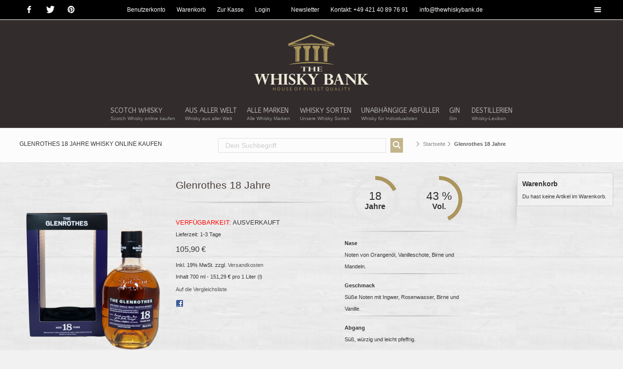

--- FILE ---
content_type: text/html; charset=UTF-8
request_url: https://www.thewhiskybank.de/shop/glenrothes-18-jahre.html
body_size: 15190
content:

<!DOCTYPE html>

<head>
<meta http-equiv="Content-Type" content="text/html; charset=utf-8" />
<title>Glenrothes 18 Jahre  Whisky Online kaufen</title>
<meta name="description" content="Glenrothes 18 Jahre  Whisky ✓ bei uns zum fairen Preis schnell ✓ und bequem kaufen. Jetzt sicher ✓ bei uns einkaufen und zeitnah genießen." />
<meta name="robots" content="INDEX,FOLLOW" />
<meta name="viewport" content="width=device-width,initial-scale=1.0">
<link rel="apple-touch-icon-precomposed" sizes="57x57" href="https://www.thewhiskybank.de/apple-touch-icon-57x57.png" />
<link rel="apple-touch-icon-precomposed" sizes="114x114" href="https://www.thewhiskybank.de/apple-touch-icon-114x114.png" />
<link rel="apple-touch-icon-precomposed" sizes="72x72" href="https://www.thewhiskybank.de/apple-touch-icon-72x72.png" />
<link rel="apple-touch-icon-precomposed" sizes="144x144" href="https://www.thewhiskybank.de/apple-touch-icon-144x144.png" />
<link rel="apple-touch-icon-precomposed" sizes="60x60" href="https://www.thewhiskybank.de/apple-touch-icon-60x60.png" />
<link rel="apple-touch-icon-precomposed" sizes="120x120" href="https://www.thewhiskybank.de/apple-touch-icon-120x120.png" />
<link rel="apple-touch-icon-precomposed" sizes="76x76" href="https://www.thewhiskybank.de/apple-touch-icon-76x76.png" />
<link rel="apple-touch-icon-precomposed" sizes="152x152" href="https://www.thewhiskybank.de/apple-touch-icon-152x152.png" />
<link rel="icon" type="image/png" href="https://www.thewhiskybank.de/favicon-196x196.png" sizes="196x196" />
<link rel="icon" type="image/png" href="https://www.thewhiskybank.de/favicon-96x96.png" sizes="96x96" />
<link rel="icon" type="image/png" href="https://www.thewhiskybank.de/favicon-32x32.png" sizes="32x32" />
<link rel="icon" type="image/png" href="https://www.thewhiskybank.de/favicon-16x16.png" sizes="16x16" />
<link rel="icon" type="image/png" href="https://www.thewhiskybank.de/favicon-128.png" sizes="128x128" />
<meta name="application-name" content="The Whisky Bank"/>
<meta name="msapplication-TileColor" content="#FFFFFF" />
<meta name="msapplication-TileImage" content="https://www.thewhiskybank.de/mstile-144x144.png" />
<meta name="msapplication-square70x70logo" content="https://www.thewhiskybank.de/mstile-70x70.png" />
<meta name="msapplication-square150x150logo" content="https://www.thewhiskybank.de/mstile-150x150.png" />
<meta name="msapplication-wide310x150logo" content="https://www.thewhiskybank.de/mstile-310x150.png" />
<meta name="msapplication-square310x310logo" content="https://www.thewhiskybank.de/mstile-310x310.png" />
<meta property="og:street_address" content="Konsul-Smidt-Str. 76a">
<meta property="og:locality" content="Bremen">
<meta property="og:postal_code" content="28217">
<meta property="og:country_name" content="DEU">
<meta property="og:email_address" content="info@thewhiskybank.de">
<meta property="og:phone_number" content="+49-42140897690">
<meta property="og:fax_number" content="+49-42140897699">
<!--[if lt IE 9]>
<script src="https://html5shiv.googlecode.com/svn/trunk/html5.js"></script>
<script src="https://www.thewhiskybank.de/files/cto_layout/scripts/selectivizr-min.js"></script>
<![endif]-->
<link href="https://fonts.googleapis.com/css?family=Open+Sans:400,300,600,700,500" rel="stylesheet" type="text/css">
<link href="https://fonts.googleapis.com/css?family=ABeeZee:400,400italic" rel="stylesheet" type="text/css">
<style type='text/css'>.socials a.icon-facebook-3:hover {background: #3365A4!important;}</style>
<style type='text/css'>.socials a.icon-twitter-3:hover {background: #5eaade!important;}</style>
<style type='text/css'>.socials a.icon-pinterest-3:hover {background: #bd081c!important;}</style>
<link rel="stylesheet" href="https://www.thewhiskybank.de/assets/css/5b403e666aa9.css"><link type="text/css" rel="stylesheet" href="https://www.thewhiskybank.de/shop/skin/m/1664778235/skin/frontend/twb/default/css/styles.css,/skin/frontend/base/default/css/widgets.css,/skin/frontend/base/default/css/aw_afptc/styles.css,/skin/frontend/twb/default/css/amshopby.css,/skin/frontend/base/default/css/baseprice.css" media="all" />
<script type="text/javascript" src="https://www.thewhiskybank.de/shop/skin/m/1664778235/js/prototype/prototype.js,/js/lib/ccard.js,/js/prototype/validation.js,/js/scriptaculous/builder.js,/js/scriptaculous/effects.js,/js/scriptaculous/dragdrop.js,/js/scriptaculous/controls.js,/js/scriptaculous/slider.js,/js/varien/js.js,/js/varien/form.js,/js/varien/menu.js,/js/mage/translate.js,/js/mage/cookies.js,/js/aw_afptc/popup.js,/js/varien/product.js,/js/varien/configurable.js,/js/calendar/calendar.js,/js/calendar/calendar-setup.js,/skin/frontend/base/default/js/msrp.js" ></script>
<link type="text/css" rel="stylesheet" href="https://www.thewhiskybank.de/shop/skin/m/1664778235/skin/frontend/twb/default/css/print.css" media="print" />
<link type="text/css" rel="stylesheet" href="https://www.thewhiskybank.de/shop/js/calendar/calendar-win2k-1.css"  />
<link rel="canonical" href="https://www.thewhiskybank.de/shop/glenrothes-18-jahre.html" />
<!--[if lt IE 8]>
<link type="text/css" rel="stylesheet" href="https://www.thewhiskybank.de/shop/skin/m/0/skin/frontend/base/default/css/styles-ie.css" media="all" />
<![endif]-->
<!--[if lt IE 7]>
<script type="text/javascript" src="https://www.thewhiskybank.de/shop/skin/m/1664778235/js/lib/ds-sleight.js,/skin/frontend/base/default/js/ie6.js" ></script>
<![endif]-->
<script src="https://www.thewhiskybank.de/assets/js/1579ccdb4819.js" type="text/javascript" charset="utf-8"></script>
<script type="text/javascript">
//<![CDATA[
Mage.Cookies.path     = '/';
Mage.Cookies.domain   = '.thewhiskybank.de';
//]]>
</script>

<script type="text/javascript">
//<![CDATA[
optionalZipCountries = ["IE","PA","HK","MO"];
//]]>
</script>
            <!-- BEGIN GOOGLE ANALYTICS CODE -->
        <script type="text/javascript">
        //<![CDATA[
            var _gaq = _gaq || [];
            
_gaq.push(['_setAccount', 'UA-57236470-1']);
_gaq.push(['_gat._anonymizeIp']);

_gaq.push(['_trackPageview']);
            
            (function() {
                var ga = document.createElement('script'); ga.type = 'text/javascript'; ga.async = true;
                ga.src = ('https:' == document.location.protocol ? 'https://ssl' : 'http://www') + '.google-analytics.com/ga.js';
                var s = document.getElementsByTagName('script')[0]; s.parentNode.insertBefore(ga, s);
            })();

        //]]>
        </script>
        <!-- END GOOGLE ANALYTICS CODE -->
        <script type="text/javascript">
        var awAfptcPopupObj = new awAfptcPopup({
            el: 'aw-afptc-popup',
            overlay: 'aw-afptc-overlay',
            decline: 'aw-afptc-decline',
            declineCheck: 'aw-afptc-decline-rule',
            cookie: 'decline_cookie_name',
            requestUrl: "https:\/\/www.thewhiskybank.de\/shop\/awafptc\/cart\/getPopupHtml\/",
            cookie_lifetime: 86400        });
        Event.observe(document, 'dom:loaded', function(){
            awAfptcPopupObj.init();
        });
        Event.observe(document, 'aw_ajaxcartpro_cart_update', function(){
            awAfptcPopupObj.init();
        });
    </script>

<!-- Magic Zoom Plus Magento module version v4.10.1 [v1.5.5:v5.0.1] -->
<link type="text/css" href="https://www.thewhiskybank.de/shop/skin/frontend/base/default/css/magiczoomplus/magiczoomplus.css" rel="stylesheet" media="screen" />
<link type="text/css" href="https://www.thewhiskybank.de/shop/skin/frontend/base/default/css/magiczoomplus/magiczoomplus.module.css" rel="stylesheet" media="screen" />
<script type="text/javascript" src="https://www.thewhiskybank.de/shop/skin/frontend/base/default/js/magiczoomplus.js"></script>
<script type="text/javascript" src="https://www.thewhiskybank.de/shop/skin/frontend/base/default/js/magictoolbox.utils.js"></script>
<script type="text/javascript">
	var mzOptions = {
		'zoomWidth':'auto',
		'zoomHeight':'auto',
		'zoomPosition':'right',
		'zoomDistance':15,
		'selectorTrigger':'click',
		'transitionEffect':true,
		'lazyZoom':false,
		'rightClick':false,
		'cssClass':'',
		'zoomMode':'zoom',
		'zoomOn':'hover',
		'upscale':true,
		'variableZoom':false,
		'zoomCaption':'off',
		'expand':'window',
		'expandZoomMode':'zoom',
		'expandZoomOn':'click',
		'expandCaption':true,
		'closeOnClickOutside':true,
		'hint':'once',
		'textHoverZoomHint':'Hover to zoom',
		'textClickZoomHint':'Click to zoom',
		'textExpandHint':'Click to expand',
		'textBtnClose':'Close',
		'textBtnNext':'Next',
		'textBtnPrev':'Previous'
	}
</script>
<script type="text/javascript">
	var mzMobileOptions = {
		'zoomMode':'zoom',
		'textHoverZoomHint':'Touch to zoom',
		'textClickZoomHint':'Double tap to zoom',
		'textExpandHint':'Tap to expand'
	}
</script>

<!-- Magic Scroll Magento module version v4.10.1 [v1.5.5:v2.0.3] -->
<link type="text/css" href="https://www.thewhiskybank.de/shop/skin/frontend/base/default/css/magiczoomplus/magicscroll.css" rel="stylesheet" media="screen" />
<link type="text/css" href="https://www.thewhiskybank.de/shop/skin/frontend/base/default/css/magiczoomplus/magicscroll.module.css" rel="stylesheet" media="screen" />
<script type="text/javascript" src="https://www.thewhiskybank.de/shop/skin/frontend/base/default/js/magicscroll.js"></script>
<script type="text/javascript">
	MagicScrollOptions = {
		'width':'auto',
		'height':'auto',
		'mode':'scroll',
		'items':'fit',
		'speed':600,
		'autoplay':0,
		'loop':'infinite',
		'step':'auto',
		'arrows':'inside',
		'pagination':false,
		'easing':'cubic-bezier(.8, 0, .5, 1)',
		'scrollOnWheel':'auto',
		'lazy-load':false
	}
</script>
<script type="text/javascript" src="https://www.thewhiskybank.de/shop/skin/frontend/base/default/js/magictoolbox_utils.js"></script>
<script type="text/javascript">
    var magicToolboxProductId = 2048;
    var magicToolboxTool = 'magiczoomplus';
    var magicToolboxToolMainId = 'MagicZoomPlusImage'+magicToolboxProductId; 
    var magicToolboxOptionTitles = ['color'];
    var magicToolboxSwitchMetod = 'click';
    var magicToolboxMouseoverDelay = 0;

    var magicAddEvent = 'je1';
    if(typeof(magicJS.Doc.je1) == 'undefined') magicAddEvent = 'jAddEvent';
    $mjs(window)[magicAddEvent]('load', function() {
        magicToolboxPrepareOptions();
    });
</script>
<meta name="twitter:card" content="summary" />
<meta name="twitter:site" content="@thewhiskybank" />
<meta name="twitter:creator" content="@thewhiskybank" />
<meta name="twitter:title" content="Glenrothes 18 Jahre " />
<meta name="twitter:description" content="Glenrothes 18 Jahre  Whisky ✓ bei uns zum fairen Preis schnell ✓ und bequem kaufen. Jetzt sicher ✓ bei uns einkaufen und zeitnah genießen." />
<meta name="twitter:image" content="https://www.thewhiskybank.de/shop/media/catalog/product/g/l/glenrothes-18.png" />
<meta name="twitter:data1" content="€105.9" />
<meta name="twitter:label1" content="PRICE" />
<meta name="twitter:data2" content="DE" />
<meta name="twitter:label2" content="LOCATION" />

<meta property="og:site_name" content="German" />
<meta property="og:type" content="article" />
<meta property="og:url" content="https://www.thewhiskybank.de/shop/glenrothes-18-jahre.html" /> 
<meta property="og:title" content="Glenrothes 18 Jahre " />
<meta property="og:description" content="Glenrothes 18 Jahre  Whisky ✓ bei uns zum fairen Preis schnell ✓ und bequem kaufen. Jetzt sicher ✓ bei uns einkaufen und zeitnah genießen." />
<meta property="og:image" content="https://www.thewhiskybank.de/shop/media/catalog/product/g/l/glenrothes-18.png" />
<meta property="product:retailer_item_id" content="126362" /> 
<meta property="product:price:amount" content="105.90" />
<meta property="product:price:currency" content="EUR" />
<meta property="product:availability" content="out of stock" />
<meta property="product:condition" content="new" />
<script type="text/javascript">//<![CDATA[
        var Translator = new Translate({"Please select an option.":"Bitte w\u00e4hlen Sie eine Option.","This is a required field.":"Dies ist ein Pflichtfeld.","Please enter a valid number in this field.":"Bitte geben Sie eine g\u00fcltige Nummer in dieses Feld ein.","Please use letters only (a-z or A-Z) in this field.":"Bitte verwenden Sie nur die Zeichen (a-z oder A-Z) in diesem Feld.","Please use only letters (a-z), numbers (0-9) or underscore(_) in this field, first character should be a letter.":"Bitte benutzen Sie nur Buchstaben (a-z), Ziffern (0-9) oder Unterstriche (_) in diesem Feld, das erste Zeichen sollte ein Buchstabe sein.","Please enter a valid phone number. For example (123) 456-7890 or 123-456-7890.":"Bitte geben Sie eine g\u00fcltige Telefonnummer ein. Zum Beispiel (123) 456-7890 oder 123-456-7890.","Please enter a valid date.":"Bitte geben Sie ein g\u00fcltiges Datum ein.","Please enter a valid email address. For example johndoe@domain.com.":"Bitte geben Sie eine g\u00fcltige E-Mail Adresse ein. Zum Beispiel johndoe@domain.de.","Please make sure your passwords match.":"Bitte stellen Sie sicher, da\u00df Ihre Passw\u00f6rter \u00fcbereinstimmen.","Please enter a valid URL. For example http:\/\/www.example.com or www.example.com":"Bitte geben Sie eine g\u00fcltige URL ein. Zum Beispiel http:\/\/www.beispiel.de oder www.beispiel.de","Please enter a valid social security number. For example 123-45-6789.":"Bitte geben Sie eine g\u00fcltige Sozialversicherungsnummer ein. Zum Beispiel 123-45-6789.","Please enter a valid zip code. For example 90602 or 90602-1234.":"Bitte geben Sie eine g\u00fcltige Postleitzahl ein. Zum Beispiel 21335.","Please enter a valid zip code.":"Bitte geben Sie eine g\u00fcltige Postleitzahl ein.","Please use this date format: dd\/mm\/yyyy. For example 17\/03\/2006 for the 17th of March, 2006.":"Bitte benutzen Sie dieses Datumsformat: tt\/mm\/jjjj. Zum Beispiel 17\/03\/2006 f\u00fcr den 17. M\u00e4rz 2006.","Please enter a valid $ amount. For example $100.00.":"Bitte geben Sie einen g\u00fcltigen Betrag ein. Zum Beispiel 100,00 \u20ac.","Please select one of the above options.":"Bitte w\u00e4hlen Sie eine der oberen Optionen.","Please select one of the options.":"Bitte w\u00e4hlen Sie eine der Optionen.","Please select State\/Province.":"Bitte Land\/Bundesland w\u00e4hlen.","Please enter a number greater than 0 in this field.":"Bitte geben Sie eine Zahl gr\u00f6\u00dfer 0 in dieses Feld ein.","Please enter a valid credit card number.":"Bitte geben Sie eine g\u00fcltige Kreditkartennummer ein.","Please wait, loading...":"Bitte warten, wird geladen...","Complete":"Vollst\u00e4ndig","Add Products":"Produkte hinzuf\u00fcgen","Please choose to register or to checkout as a guest":"Bitte registrieren Sie sich, oder gehen Sie als Gast zur Kasse","Please specify shipping method.":"Bitte bestimmen Sie die Versandart.","Please specify payment method.":"Bitte bestimmen Sie die Bezahlmethode.","Add to Cart":"In den Warenkorb","In Stock":"Auf Lager","Out of Stock":"Ausverkauft"});
        //]]></script><script>
  (function(i,s,o,g,r,a,m){i['GoogleAnalyticsObject']=r;i[r]=i[r]||function(){
  (i[r].q=i[r].q||[]).push(arguments)},i[r].l=1*new Date();a=s.createElement(o),
  m=s.getElementsByTagName(o)[0];a.async=1;a.src=g;m.parentNode.insertBefore(a,m)
  })(window,document,'script','//www.google-analytics.com/analytics.js','ga');
  ga('create', 'UA-57236470-1', 'auto');
  ga('send', 'pageview');
</script>
<script>
!function(f,b,e,v,n,t,s){if(f.fbq)return;n=f.fbq=function(){n.callMethod?
n.callMethod.apply(n,arguments):n.queue.push(arguments)};if(!f._fbq)f._fbq=n;
n.push=n;n.loaded=!0;n.version='2.0';n.queue=[];t=b.createElement(e);t.async=!0;
t.src=v;s=b.getElementsByTagName(e)[0];s.parentNode.insertBefore(t,s)}(window,
document,'script','https://connect.facebook.net/en_US/fbevents.js');

fbq('init', '308432969489313');
fbq('track', "PageView");</script>
<noscript><img height="1" width="1" style="display:none"
src="https://www.facebook.com/tr?id=308432969489313&ev=PageView&noscript=1"
/></noscript></head>
<body class="sidebar_right content_page stickyheader shop  catalog-product-view catalog-product-view product-glenrothes-18-jahre">

<div id="off_canvas" class="pushy pushy-left">
<nav class="mod_navigation block">
  <div style="position:relative;"> 
  <div style="display:inline-block;">
  <ul class="vlist level_1">
    <li class="first"><a href="https://www.thewhiskybank.de/" title="Startseite" class="first">Startseite</a></li>
    <li><a href="https://www.thewhiskybank.de/shop/checkout/cart/" title="Warenkorb">Warenkorb</a></li>
    <li><a href="https://www.thewhiskybank.de/shop/customer/account/login/" title="Mein Konto">Mein Konto</a></li>
    <li><a href="https://www.thewhiskybank.de/shop/newsletter" title="Newsletter">Newsletter</a></li>
    		<li class="level_0 nav-1 submenu first level-top parent"><a href="https://www.thewhiskybank.de/shop/scotch-whisky"  class="level-top" >Scotch Whisky<span class="subline">Scotch Whisky online kaufen</span></a><div class="layer_two"><ul class="vlist level_0 " ><li class="level_1 nav-1-1 submenu first"><a href="https://www.thewhiskybank.de/shop/speyside" >Speyside</a></li><li class="level_1 nav-1-2"><a href="https://www.thewhiskybank.de/shop/highlands" >Highlands</a></li><li class="level_1 nav-1-3"><a href="https://www.thewhiskybank.de/shop/lowlands" >Lowlands</a></li><li class="level_1 nav-1-4"><a href="https://www.thewhiskybank.de/shop/islay" >Islay</a></li><li class="level_1 nav-1-5 last"><a href="https://www.thewhiskybank.de/shop/inseln" >Inseln</a></li></ul></div></li><li class="level_0 nav-2 level-top parent"><a href="https://www.thewhiskybank.de/shop/whisky-aus-aller-welt"  class="level-top" >Aus aller Welt<span class="subline">Whisky aus aller Welt</span></a><div class="layer_two"><ul class="vlist level_0 " ><li class="level_1 nav-2-1 submenu first"><a href="https://www.thewhiskybank.de/shop/irischer-whiskey" >Irischer Whiskey</a></li><li class="level_1 nav-2-2"><a href="https://www.thewhiskybank.de/shop/amerikanischer-whiskey" >Amerikanischer Whiskey</a></li><li class="level_1 nav-2-3"><a href="https://www.thewhiskybank.de/shop/japanischer-whisky" >Japanischer Whisky</a></li><li class="level_1 nav-2-4"><a href="https://www.thewhiskybank.de/shop/deutscher-whisky" >Deutscher Whisky</a></li><li class="level_1 nav-2-5"><a href="https://www.thewhiskybank.de/shop/franzoesischer-whisky" >Französischer Whisky</a></li><li class="level_1 nav-2-6"><a href="https://www.thewhiskybank.de/shop/schwedischer-whisky" >Schwedischer Whisky</a></li><li class="level_1 nav-2-7"><a href="https://www.thewhiskybank.de/shop/israelischer-whisky" >Israelischer Whisky</a></li><li class="level_1 nav-2-8 last"><a href="https://www.thewhiskybank.de/shop/australischer-whisky" >Australischer Whisky</a></li></ul></div></li><li class="level_0 nav-3 level-top parent megamenu"><a href="https://www.thewhiskybank.de/shop/marken"  class="level-top" >Alle Marken<span class="subline">Alle Whisky Marken</span></a><div class="layer_two"><ul class="vlist level_0 " ><li class="level_1 nav-3-1 submenu first megamenu"><a href="https://www.thewhiskybank.de/shop/aberfeldy" >Aberfeldy</a></li><li class="level_1 nav-3-2 megamenu"><a href="https://www.thewhiskybank.de/shop/ac-cnoc" >anCnoc</a></li><li class="level_1 nav-3-3 megamenu"><a href="https://www.thewhiskybank.de/shop/ardbeg" >Ardbeg</a></li><li class="level_1 nav-3-4 megamenu"><a href="https://www.thewhiskybank.de/shop/ardmore" >Ardmore</a></li><li class="level_1 nav-3-5 megamenu"><a href="https://www.thewhiskybank.de/shop/amrorik" >Armorik</a></li><li class="level_1 nav-3-6 megamenu"><a href="https://www.thewhiskybank.de/shop/auchentoshan" >Auchentoshan</a></li><li class="level_1 nav-3-7 megamenu"><a href="https://www.thewhiskybank.de/shop/awakening-gin" >Awakening Gin</a></li><li class="level_1 nav-3-8 megamenu"><a href="https://www.thewhiskybank.de/shop/ballantine-s" >Ballantine´s</a></li><li class="level_1 nav-3-9 megamenu"><a href="https://www.thewhiskybank.de/shop/benriach" >BenRiach</a></li><li class="level_1 nav-3-10 megamenu"><a href="https://www.thewhiskybank.de/shop/big-peat" >Big Peat</a></li><li class="level_1 nav-3-11 megamenu"><a href="https://www.thewhiskybank.de/shop/blair-athol" >Blair Athol</a></li><li class="level_1 nav-3-12 megamenu"><a href="https://www.thewhiskybank.de/shop/bunnahabhain" >Bunnahabhain</a></li><li class="level_1 nav-3-13 megamenu"><a href="https://www.thewhiskybank.de/shop/bushmills" >Bushmills</a></li><li class="level_1 nav-3-14 megamenu"><a href="https://www.thewhiskybank.de/shop/bruichladdich" >Bruichladdich</a></li><li class="level_1 nav-3-15 megamenu"><a href="https://www.thewhiskybank.de/shop/caperdonich" >Caperdonich</a></li><li class="level_1 nav-3-16 megamenu"><a href="https://www.thewhiskybank.de/shop/cardhu" >Cardhu</a></li><li class="level_1 nav-3-17 megamenu"><a href="https://www.thewhiskybank.de/shop/connemara" >Connemara</a></li><li class="level_1 nav-3-18 megamenu"><a href="https://www.thewhiskybank.de/shop/deanston" >Deanston </a></li><li class="level_1 nav-3-19 megamenu"><a href="https://www.thewhiskybank.de/shop/glen-allachie" >GlenAllachie</a></li><li class="level_1 nav-3-20 megamenu"><a href="https://www.thewhiskybank.de/shop/glendronach" >GlenDronach</a></li><li class="level_1 nav-3-21 megamenu"><a href="https://www.thewhiskybank.de/shop/glenkinchie" >Glenkinchie</a></li><li class="level_1 nav-3-22 megamenu"><a href="https://www.thewhiskybank.de/shop/glenmorangie" >Glenmorangie</a></li><li class="level_1 nav-3-23 megamenu"><a href="https://www.thewhiskybank.de/shop/glen-moray" >Glen Moray</a></li><li class="level_1 nav-3-24 megamenu"><a href="https://www.thewhiskybank.de/shop/glenrothes" >Glenrothes</a></li><li class="level_1 nav-3-25 megamenu"><a href="https://www.thewhiskybank.de/shop/highland-park" >Highland Park</a></li><li class="level_1 nav-3-26 megamenu"><a href="https://www.thewhiskybank.de/shop/hyde" >Hyde</a></li><li class="level_1 nav-3-27 megamenu"><a href="https://www.thewhiskybank.de/shop/johnnie-walker" >Johnnie Walker</a></li><li class="level_1 nav-3-28 megamenu"><a href="https://www.thewhiskybank.de/shop/jura" >Jura</a></li><li class="level_1 nav-3-29 megamenu"><a href="https://www.thewhiskybank.de/shop/kilbeggan" >Kilbeggan</a></li><li class="level_1 nav-3-30 megamenu"><a href="https://www.thewhiskybank.de/shop/laphroaig" >Laphroaig</a></li><li class="level_1 nav-3-31 megamenu"><a href="https://www.thewhiskybank.de/shop/mackmyra" >Mackmyra</a></li><li class="level_1 nav-3-32 megamenu"><a href="https://www.thewhiskybank.de/shop/milk-honey" >Milk &amp; Honey </a></li><li class="level_1 nav-3-33 megamenu"><a href="https://www.thewhiskybank.de/shop/mortlach" >Mortlach</a></li><li class="level_1 nav-3-34 megamenu"><a href="https://www.thewhiskybank.de/shop/nikka" >Nikka</a></li><li class="level_1 nav-3-35 megamenu"><a href="https://www.thewhiskybank.de/shop/octomore" >Octomore</a></li><li class="level_1 nav-3-36 megamenu"><a href="https://www.thewhiskybank.de/shop/old-pulteney" >Old Pulteney</a></li><li class="level_1 nav-3-37 megamenu"><a href="https://www.thewhiskybank.de/shop/peat-s-beast" >Peat´s Beast</a></li><li class="level_1 nav-3-38 megamenu"><a href="https://www.thewhiskybank.de/shop/port-charlotte" >Port Charlotte</a></li><li class="level_1 nav-3-39 megamenu"><a href="https://www.thewhiskybank.de/shop/redbreast" >Redbreast</a></li><li class="level_1 nav-3-40 megamenu"><a href="https://www.thewhiskybank.de/shop/reservoir" >Reservoir </a></li><li class="level_1 nav-3-41 megamenu"><a href="https://www.thewhiskybank.de/shop/-94" >Scotch Universe</a></li><li class="level_1 nav-3-42 megamenu"><a href="https://www.thewhiskybank.de/shop/smokehead" >Smokehead</a></li><li class="level_1 nav-3-43 megamenu"><a href="https://www.thewhiskybank.de/shop/starward-australien-whisky-apera-single-cask" >Starward</a></li><li class="level_1 nav-3-44 megamenu"><a href="https://www.thewhiskybank.de/shop/talisker" >Talisker</a></li><li class="level_1 nav-3-45 megamenu"><a href="https://www.thewhiskybank.de/shop/teeling" >Teeling</a></li><li class="level_1 nav-3-46 megamenu"><a href="https://www.thewhiskybank.de/shop/the-cally-caledonian" >The Cally </a></li><li class="level_1 nav-3-47 megamenu"><a href="https://www.thewhiskybank.de/shop/tomintoul" >Tomintoul</a></li><li class="level_1 nav-3-48 megamenu"><a href="https://www.thewhiskybank.de/shop/van-loon" >Van Loon</a></li><li class="level_1 nav-3-49 megamenu"><a href="https://www.thewhiskybank.de/shop/waterford" >Waterford</a></li><li class="level_1 nav-3-50 megamenu"><a href="https://www.thewhiskybank.de/shop/wolfburn" >Wolfburn</a></li><li class="level_1 nav-3-51 megamenu"><a href="https://www.thewhiskybank.de/shop/yamazaki" >Yamazaki</a></li><li class="level_1 nav-3-52 last megamenu"><a href="https://www.thewhiskybank.de/shop/-95" >Neuheiten</a></li></ul></div></li><li class="level_0 nav-4 level-top parent"><a href="https://www.thewhiskybank.de/shop/whisky-sorten"  class="level-top" >Whisky Sorten<span class="subline">Unsere Whisky Sorten</span></a><div class="layer_two"><ul class="vlist level_0 " ><li class="level_1 nav-4-1 submenu first"><a href="https://www.thewhiskybank.de/shop/cask-strength" >Cask Strength Whisky</a></li><li class="level_1 nav-4-2"><a href="https://www.thewhiskybank.de/shop/single-cask" >Single Cask Whisky</a></li><li class="level_1 nav-4-3"><a href="https://www.thewhiskybank.de/shop/single-grain" >Single Grain</a></li><li class="level_1 nav-4-4"><a href="https://www.thewhiskybank.de/shop/single-malt" >Single Malt Whisky</a></li><li class="level_1 nav-4-5"><a href="https://www.thewhiskybank.de/shop/blended-whisky" >Blended Whisky</a></li><li class="level_1 nav-4-6"><a href="https://www.thewhiskybank.de/shop/likoer" >Likör</a></li><li class="level_1 nav-4-7 last"><a href="https://www.thewhiskybank.de/shop/bourbon" >Bourbon Whiskey</a></li></ul></div></li><li class="level_0 nav-5 level-top parent"><a href="https://www.thewhiskybank.de/shop/unabhaengige-abfueller"  class="level-top" >Unabhängige Abfüller<span class="subline">Whisky für Individualisten</span></a><div class="layer_two"><ul class="vlist level_0 " ><li class="level_1 nav-5-1 submenu first"><a href="https://www.thewhiskybank.de/shop/brothers-in-malt" >Brothers in Malt</a></li><li class="level_1 nav-5-2"><a href="https://www.thewhiskybank.de/shop/douglas-laing" >Douglas Laing</a></li><li class="level_1 nav-5-3"><a href="https://www.thewhiskybank.de/shop/ian-macleod" >Ian Macleod</a></li><li class="level_1 nav-5-4"><a href="https://www.thewhiskybank.de/shop/scotch-universe" >Scotch Universe</a></li><li class="level_1 nav-5-5"><a href="https://www.thewhiskybank.de/shop/signatory" >Signatory</a></li><li class="level_1 nav-5-6 last"><a href="https://www.thewhiskybank.de/shop/the-single-malts-of-scotland" >The Single Malts of Scotland</a></li></ul></div></li><li class="level_0 nav-6 last level-top"><a href="https://www.thewhiskybank.de/shop/gin"  class="level-top" >Gin<span class="subline">Gin</span></a></li>    <li><a href="https://www.thewhiskybank.de/destillerien" title="Destillerien">Destillerien</a></li>
  </ul>
  </div>
  </div>  
</nav>
</div>
<div class="site-overlay"></div>
<div id="contentwrapper">
	<div id="headeroffset">
        <div id="top">
        <div class="inside">
            <span class="socials">    
                <a href="https://www.facebook.com/thewhiskybank" target="_blank" class="icon-facebook-3"></a>
                <a href="https://twitter.com/TheWhiskyBank" target="_blank" class="icon-twitter-3"></a>
                <a href="https://www.pinterest.com/thewhiskybank/" target="_blank" class="icon-pinterest-3"></a>
            </span>
            <div id="sidearea-toggler"></div>
        <div id="hotline">
            
                        <span class="first" ><a href="https://www.thewhiskybank.de/shop/customer/account/" title="Benutzerkonto" >Benutzerkonto</a></span>
                                <span ><a href="https://www.thewhiskybank.de/shop/checkout/cart/" title="Warenkorb" class="top-link-cart">Warenkorb</a></span>
                                <span ><a href="https://www.thewhiskybank.de/shop/checkout/" title="Zur Kasse" class="top-link-checkout">Zur Kasse</a></span>
                                <span class=" last" ><a href="https://www.thewhiskybank.de/shop/customer/account/login/referer/aHR0cHM6Ly93d3cudGhld2hpc2t5YmFuay5kZS9zaG9wL2dsZW5yb3RoZXMtMTgtamFocmUuaHRtbA,,/" title="Login" >Login</a></span>
            
            <span> </span>
            <span class=" last"><a href="https://www.thewhiskybank.de/shop/newsletter" title="Newsletter">Newsletter</a></span>
            <span><i class="icon-phone-2"></i>Kontakt: +49 421 40 89 76 91</span>
            <span><a href="mailto:info@thewhiskybank.de"><i class="icon-mail-1"></i>info@thewhiskybank.de</a></span>
        </div>
<div class="clear"></div>
</div>
</div>
<header id="header">
    <div id="headerhide"></div>
    <div class="inside">
    <div class="logo"><a href="https://www.thewhiskybank.de/"></a></div>
    
    <div style="position:relative;">
        <div style="display:inline-block;">
            <nav class="mod_navigation mainmenu block">
                <ul class="vlist level_1">
                 		<li class="level_0 nav-1 submenu first level-top parent"><a href="https://www.thewhiskybank.de/shop/scotch-whisky"  class="level-top" >Scotch Whisky<span class="subline">Scotch Whisky online kaufen</span></a><div class="layer_two"><ul class="vlist level_0 " ><li class="level_1 nav-1-1 submenu first"><a href="https://www.thewhiskybank.de/shop/speyside" >Speyside</a></li><li class="level_1 nav-1-2"><a href="https://www.thewhiskybank.de/shop/highlands" >Highlands</a></li><li class="level_1 nav-1-3"><a href="https://www.thewhiskybank.de/shop/lowlands" >Lowlands</a></li><li class="level_1 nav-1-4"><a href="https://www.thewhiskybank.de/shop/islay" >Islay</a></li><li class="level_1 nav-1-5 last"><a href="https://www.thewhiskybank.de/shop/inseln" >Inseln</a></li></ul></div></li><li class="level_0 nav-2 level-top parent"><a href="https://www.thewhiskybank.de/shop/whisky-aus-aller-welt"  class="level-top" >Aus aller Welt<span class="subline">Whisky aus aller Welt</span></a><div class="layer_two"><ul class="vlist level_0 " ><li class="level_1 nav-2-1 submenu first"><a href="https://www.thewhiskybank.de/shop/irischer-whiskey" >Irischer Whiskey</a></li><li class="level_1 nav-2-2"><a href="https://www.thewhiskybank.de/shop/amerikanischer-whiskey" >Amerikanischer Whiskey</a></li><li class="level_1 nav-2-3"><a href="https://www.thewhiskybank.de/shop/japanischer-whisky" >Japanischer Whisky</a></li><li class="level_1 nav-2-4"><a href="https://www.thewhiskybank.de/shop/deutscher-whisky" >Deutscher Whisky</a></li><li class="level_1 nav-2-5"><a href="https://www.thewhiskybank.de/shop/franzoesischer-whisky" >Französischer Whisky</a></li><li class="level_1 nav-2-6"><a href="https://www.thewhiskybank.de/shop/schwedischer-whisky" >Schwedischer Whisky</a></li><li class="level_1 nav-2-7"><a href="https://www.thewhiskybank.de/shop/israelischer-whisky" >Israelischer Whisky</a></li><li class="level_1 nav-2-8 last"><a href="https://www.thewhiskybank.de/shop/australischer-whisky" >Australischer Whisky</a></li></ul></div></li><li class="level_0 nav-3 level-top parent megamenu"><a href="https://www.thewhiskybank.de/shop/marken"  class="level-top" >Alle Marken<span class="subline">Alle Whisky Marken</span></a><div class="layer_two"><ul class="vlist level_0 " ><li class="level_1 nav-3-1 submenu first megamenu"><a href="https://www.thewhiskybank.de/shop/aberfeldy" >Aberfeldy</a></li><li class="level_1 nav-3-2 megamenu"><a href="https://www.thewhiskybank.de/shop/ac-cnoc" >anCnoc</a></li><li class="level_1 nav-3-3 megamenu"><a href="https://www.thewhiskybank.de/shop/ardbeg" >Ardbeg</a></li><li class="level_1 nav-3-4 megamenu"><a href="https://www.thewhiskybank.de/shop/ardmore" >Ardmore</a></li><li class="level_1 nav-3-5 megamenu"><a href="https://www.thewhiskybank.de/shop/amrorik" >Armorik</a></li><li class="level_1 nav-3-6 megamenu"><a href="https://www.thewhiskybank.de/shop/auchentoshan" >Auchentoshan</a></li><li class="level_1 nav-3-7 megamenu"><a href="https://www.thewhiskybank.de/shop/awakening-gin" >Awakening Gin</a></li><li class="level_1 nav-3-8 megamenu"><a href="https://www.thewhiskybank.de/shop/ballantine-s" >Ballantine´s</a></li><li class="level_1 nav-3-9 megamenu"><a href="https://www.thewhiskybank.de/shop/benriach" >BenRiach</a></li><li class="level_1 nav-3-10 megamenu"><a href="https://www.thewhiskybank.de/shop/big-peat" >Big Peat</a></li><li class="level_1 nav-3-11 megamenu"><a href="https://www.thewhiskybank.de/shop/blair-athol" >Blair Athol</a></li><li class="level_1 nav-3-12 megamenu"><a href="https://www.thewhiskybank.de/shop/bunnahabhain" >Bunnahabhain</a></li><li class="level_1 nav-3-13 megamenu"><a href="https://www.thewhiskybank.de/shop/bushmills" >Bushmills</a></li><li class="level_1 nav-3-14 megamenu"><a href="https://www.thewhiskybank.de/shop/bruichladdich" >Bruichladdich</a></li><li class="level_1 nav-3-15 megamenu"><a href="https://www.thewhiskybank.de/shop/caperdonich" >Caperdonich</a></li><li class="level_1 nav-3-16 megamenu"><a href="https://www.thewhiskybank.de/shop/cardhu" >Cardhu</a></li><li class="level_1 nav-3-17 megamenu"><a href="https://www.thewhiskybank.de/shop/connemara" >Connemara</a></li><li class="level_1 nav-3-18 megamenu"><a href="https://www.thewhiskybank.de/shop/deanston" >Deanston </a></li><li class="level_1 nav-3-19 megamenu"><a href="https://www.thewhiskybank.de/shop/glen-allachie" >GlenAllachie</a></li><li class="level_1 nav-3-20 megamenu"><a href="https://www.thewhiskybank.de/shop/glendronach" >GlenDronach</a></li><li class="level_1 nav-3-21 megamenu"><a href="https://www.thewhiskybank.de/shop/glenkinchie" >Glenkinchie</a></li><li class="level_1 nav-3-22 megamenu"><a href="https://www.thewhiskybank.de/shop/glenmorangie" >Glenmorangie</a></li><li class="level_1 nav-3-23 megamenu"><a href="https://www.thewhiskybank.de/shop/glen-moray" >Glen Moray</a></li><li class="level_1 nav-3-24 megamenu"><a href="https://www.thewhiskybank.de/shop/glenrothes" >Glenrothes</a></li><li class="level_1 nav-3-25 megamenu"><a href="https://www.thewhiskybank.de/shop/highland-park" >Highland Park</a></li><li class="level_1 nav-3-26 megamenu"><a href="https://www.thewhiskybank.de/shop/hyde" >Hyde</a></li><li class="level_1 nav-3-27 megamenu"><a href="https://www.thewhiskybank.de/shop/johnnie-walker" >Johnnie Walker</a></li><li class="level_1 nav-3-28 megamenu"><a href="https://www.thewhiskybank.de/shop/jura" >Jura</a></li><li class="level_1 nav-3-29 megamenu"><a href="https://www.thewhiskybank.de/shop/kilbeggan" >Kilbeggan</a></li><li class="level_1 nav-3-30 megamenu"><a href="https://www.thewhiskybank.de/shop/laphroaig" >Laphroaig</a></li><li class="level_1 nav-3-31 megamenu"><a href="https://www.thewhiskybank.de/shop/mackmyra" >Mackmyra</a></li><li class="level_1 nav-3-32 megamenu"><a href="https://www.thewhiskybank.de/shop/milk-honey" >Milk &amp; Honey </a></li><li class="level_1 nav-3-33 megamenu"><a href="https://www.thewhiskybank.de/shop/mortlach" >Mortlach</a></li><li class="level_1 nav-3-34 megamenu"><a href="https://www.thewhiskybank.de/shop/nikka" >Nikka</a></li><li class="level_1 nav-3-35 megamenu"><a href="https://www.thewhiskybank.de/shop/octomore" >Octomore</a></li><li class="level_1 nav-3-36 megamenu"><a href="https://www.thewhiskybank.de/shop/old-pulteney" >Old Pulteney</a></li><li class="level_1 nav-3-37 megamenu"><a href="https://www.thewhiskybank.de/shop/peat-s-beast" >Peat´s Beast</a></li><li class="level_1 nav-3-38 megamenu"><a href="https://www.thewhiskybank.de/shop/port-charlotte" >Port Charlotte</a></li><li class="level_1 nav-3-39 megamenu"><a href="https://www.thewhiskybank.de/shop/redbreast" >Redbreast</a></li><li class="level_1 nav-3-40 megamenu"><a href="https://www.thewhiskybank.de/shop/reservoir" >Reservoir </a></li><li class="level_1 nav-3-41 megamenu"><a href="https://www.thewhiskybank.de/shop/-94" >Scotch Universe</a></li><li class="level_1 nav-3-42 megamenu"><a href="https://www.thewhiskybank.de/shop/smokehead" >Smokehead</a></li><li class="level_1 nav-3-43 megamenu"><a href="https://www.thewhiskybank.de/shop/starward-australien-whisky-apera-single-cask" >Starward</a></li><li class="level_1 nav-3-44 megamenu"><a href="https://www.thewhiskybank.de/shop/talisker" >Talisker</a></li><li class="level_1 nav-3-45 megamenu"><a href="https://www.thewhiskybank.de/shop/teeling" >Teeling</a></li><li class="level_1 nav-3-46 megamenu"><a href="https://www.thewhiskybank.de/shop/the-cally-caledonian" >The Cally </a></li><li class="level_1 nav-3-47 megamenu"><a href="https://www.thewhiskybank.de/shop/tomintoul" >Tomintoul</a></li><li class="level_1 nav-3-48 megamenu"><a href="https://www.thewhiskybank.de/shop/van-loon" >Van Loon</a></li><li class="level_1 nav-3-49 megamenu"><a href="https://www.thewhiskybank.de/shop/waterford" >Waterford</a></li><li class="level_1 nav-3-50 megamenu"><a href="https://www.thewhiskybank.de/shop/wolfburn" >Wolfburn</a></li><li class="level_1 nav-3-51 megamenu"><a href="https://www.thewhiskybank.de/shop/yamazaki" >Yamazaki</a></li><li class="level_1 nav-3-52 last megamenu"><a href="https://www.thewhiskybank.de/shop/-95" >Neuheiten</a></li></ul></div></li><li class="level_0 nav-4 level-top parent"><a href="https://www.thewhiskybank.de/shop/whisky-sorten"  class="level-top" >Whisky Sorten<span class="subline">Unsere Whisky Sorten</span></a><div class="layer_two"><ul class="vlist level_0 " ><li class="level_1 nav-4-1 submenu first"><a href="https://www.thewhiskybank.de/shop/cask-strength" >Cask Strength Whisky</a></li><li class="level_1 nav-4-2"><a href="https://www.thewhiskybank.de/shop/single-cask" >Single Cask Whisky</a></li><li class="level_1 nav-4-3"><a href="https://www.thewhiskybank.de/shop/single-grain" >Single Grain</a></li><li class="level_1 nav-4-4"><a href="https://www.thewhiskybank.de/shop/single-malt" >Single Malt Whisky</a></li><li class="level_1 nav-4-5"><a href="https://www.thewhiskybank.de/shop/blended-whisky" >Blended Whisky</a></li><li class="level_1 nav-4-6"><a href="https://www.thewhiskybank.de/shop/likoer" >Likör</a></li><li class="level_1 nav-4-7 last"><a href="https://www.thewhiskybank.de/shop/bourbon" >Bourbon Whiskey</a></li></ul></div></li><li class="level_0 nav-5 level-top parent"><a href="https://www.thewhiskybank.de/shop/unabhaengige-abfueller"  class="level-top" >Unabhängige Abfüller<span class="subline">Whisky für Individualisten</span></a><div class="layer_two"><ul class="vlist level_0 " ><li class="level_1 nav-5-1 submenu first"><a href="https://www.thewhiskybank.de/shop/brothers-in-malt" >Brothers in Malt</a></li><li class="level_1 nav-5-2"><a href="https://www.thewhiskybank.de/shop/douglas-laing" >Douglas Laing</a></li><li class="level_1 nav-5-3"><a href="https://www.thewhiskybank.de/shop/ian-macleod" >Ian Macleod</a></li><li class="level_1 nav-5-4"><a href="https://www.thewhiskybank.de/shop/scotch-universe" >Scotch Universe</a></li><li class="level_1 nav-5-5"><a href="https://www.thewhiskybank.de/shop/signatory" >Signatory</a></li><li class="level_1 nav-5-6 last"><a href="https://www.thewhiskybank.de/shop/the-single-malts-of-scotland" >The Single Malts of Scotland</a></li></ul></div></li><li class="level_0 nav-6 last level-top"><a href="https://www.thewhiskybank.de/shop/gin"  class="level-top" >Gin<span class="subline">Gin</span></a></li>                </ul>
            </nav>
        </div>
        <div style="display:inline-block;">
        	<nav class="mod_navigation mainmenu block">
			<ul  class="vlist level_1">

    
	<li class="submenu sibling first last">
  		 	      									<a href="https://www.thewhiskybank.de/destillerien" title="Whisky-Lexikon" class="submenu sibling first last">Destillerien<span class="subline">Whisky-Lexikon</span></a>
						  	<div class="layer_two"><ul  class="vlist level_2">

    
	<li class="submenu first">
  		 	      					<a href="https://www.thewhiskybank.de/destillerien/schottland" title="Schottland" class="submenu first">Schottland<span class="subline"></span></a>
										  	<ul  class="vlist level_3">

    
	<li class="first">
  		 	      					<a href="https://www.thewhiskybank.de/destillerien/schottland/highlands.html" title="Highlands" class="first">Highlands<span class="subline"></span></a>
										  		</li>

  
    
	<li>
  		 	      					<a href="https://www.thewhiskybank.de/destillerien/schottland/speyside.html" title="Speyside">Speyside<span class="subline"></span></a>
										  		</li>

  
    
	<li>
  		 	      					<a href="https://www.thewhiskybank.de/destillerien/schottland/lowlands.html" title="Lowlands">Lowlands<span class="subline"></span></a>
										  		</li>

  
    
	<li>
  		 	      					<a href="https://www.thewhiskybank.de/destillerien/schottland/islay.html" title="Islay">Islay<span class="subline"></span></a>
										  		</li>

  
    
	<li>
  		 	      					<a href="https://www.thewhiskybank.de/destillerien/schottland/inseln.html" title="Inseln">Inseln<span class="subline"></span></a>
										  		</li>

  
    
	<li class="last">
  		 	      					<a href="https://www.thewhiskybank.de/destillerien/schottland/campbeltown.html" title="Campbeltown" class="last">Campbeltown<span class="subline"></span></a>
										  		</li>

  </ul>
	</li>

  
    
	<li>
  		 	      					<a href="https://www.thewhiskybank.de/destillerien/usa.html" title="USA">USA<span class="subline"></span></a>
										  		</li>

  
    
	<li>
  		 	      					<a href="https://www.thewhiskybank.de/destillerien/japan.html" title="Japan">Japan<span class="subline"></span></a>
										  		</li>

  
    
	<li class="last">
  		 	      					<a href="https://www.thewhiskybank.de/destillerien/irland.html" title="Irland" class="last">Irland<span class="subline"></span></a>
										  		</li>

  </ul>
</div>	</li>

  </ul>
            </nav>
        </div>
    </div>
    
    <div class="menu-btn" id="nav-open-btn">&nbsp;</div>
    <div class="mod_sprachwechsler block"></div>
        
        <span class="socials">
            <a href="https://www.facebook.com/thewhiskybank" target="_blank" class="icon-facebook-3"></a>
        </span>
    
    <div class="contentbox block">
        <div class="float-left first">© All rights reserved</div>
        <div class="float-right last"><a href="https://www.thewhiskybank.de/kontakt.html" title="Kontakt">Kontakt</a>|<a href="https://www.thewhiskybank.de/impressum.html" title="Impressum">Impressum</a>|<a href="https://www.thewhiskybank.de/datenschutz.html" title="Datenschutz">Datenschutz</a>|<a href="https://www.thewhiskybank.de/agb.html" title="AGB">AGB</a>|<a href="https://www.thewhiskybank.de/widerruf.html" title="Widerruf">Widerruf</a>|<a href="https://www.thewhiskybank.de/lieferung.html" title="Lieferung">Lieferung</a>|<a href="https://www.thewhiskybank.de/zahlungsarten.html" title="Zahlungsarten">Zahlungsarten</a>|<a href="https://www.thewhiskybank.de/bestellvorgang.html" title="Bestellvorgang">Bestellvorgang</a></div>
    </div><div class="clear"></div></div>
</header>
</div>
<div id="header_after">
    <div class="inside"></div>
</div>
<div id="stickyheader">
	<div class="inside">
	<div class="logo"><a href="https://www.thewhiskybank.de"></a></div>
	
    <div style="position:relative;">
        <div style="float:right;">
        <nav class="mod_navigation mainmenu block">
		<ul  class="vlist level_1">

    
	<li class="submenu sibling first last">
  		 	      									<a href="https://www.thewhiskybank.de/destillerien" title="Whisky-Lexikon" class="submenu sibling first last">Destillerien<span class="subline">Whisky-Lexikon</span></a>
						  	<div class="layer_two"><ul  class="vlist level_2">

    
	<li class="submenu first">
  		 	      					<a href="https://www.thewhiskybank.de/destillerien/schottland" title="Schottland" class="submenu first">Schottland<span class="subline"></span></a>
										  	<ul  class="vlist level_3">

    
	<li class="first">
  		 	      					<a href="https://www.thewhiskybank.de/destillerien/schottland/highlands.html" title="Highlands" class="first">Highlands<span class="subline"></span></a>
										  		</li>

  
    
	<li>
  		 	      					<a href="https://www.thewhiskybank.de/destillerien/schottland/speyside.html" title="Speyside">Speyside<span class="subline"></span></a>
										  		</li>

  
    
	<li>
  		 	      					<a href="https://www.thewhiskybank.de/destillerien/schottland/lowlands.html" title="Lowlands">Lowlands<span class="subline"></span></a>
										  		</li>

  
    
	<li>
  		 	      					<a href="https://www.thewhiskybank.de/destillerien/schottland/islay.html" title="Islay">Islay<span class="subline"></span></a>
										  		</li>

  
    
	<li>
  		 	      					<a href="https://www.thewhiskybank.de/destillerien/schottland/inseln.html" title="Inseln">Inseln<span class="subline"></span></a>
										  		</li>

  
    
	<li class="last">
  		 	      					<a href="https://www.thewhiskybank.de/destillerien/schottland/campbeltown.html" title="Campbeltown" class="last">Campbeltown<span class="subline"></span></a>
										  		</li>

  </ul>
	</li>

  
    
	<li>
  		 	      					<a href="https://www.thewhiskybank.de/destillerien/usa.html" title="USA">USA<span class="subline"></span></a>
										  		</li>

  
    
	<li>
  		 	      					<a href="https://www.thewhiskybank.de/destillerien/japan.html" title="Japan">Japan<span class="subline"></span></a>
										  		</li>

  
    
	<li class="last">
  		 	      					<a href="https://www.thewhiskybank.de/destillerien/irland.html" title="Irland" class="last">Irland<span class="subline"></span></a>
										  		</li>

  </ul>
</div>	</li>

  </ul>
        </nav>
        </div>
        <div style="float:right;">
        <nav class="mod_navigation mainmenu block">
            <ul class="vlist level_1">
                		<li class="level_0 nav-1 submenu first level-top parent"><a href="https://www.thewhiskybank.de/shop/scotch-whisky"  class="level-top" >Scotch Whisky<span class="subline">Scotch Whisky online kaufen</span></a><div class="layer_two"><ul class="vlist level_0 " ><li class="level_1 nav-1-1 submenu first"><a href="https://www.thewhiskybank.de/shop/speyside" >Speyside</a></li><li class="level_1 nav-1-2"><a href="https://www.thewhiskybank.de/shop/highlands" >Highlands</a></li><li class="level_1 nav-1-3"><a href="https://www.thewhiskybank.de/shop/lowlands" >Lowlands</a></li><li class="level_1 nav-1-4"><a href="https://www.thewhiskybank.de/shop/islay" >Islay</a></li><li class="level_1 nav-1-5 last"><a href="https://www.thewhiskybank.de/shop/inseln" >Inseln</a></li></ul></div></li><li class="level_0 nav-2 level-top parent"><a href="https://www.thewhiskybank.de/shop/whisky-aus-aller-welt"  class="level-top" >Aus aller Welt<span class="subline">Whisky aus aller Welt</span></a><div class="layer_two"><ul class="vlist level_0 " ><li class="level_1 nav-2-1 submenu first"><a href="https://www.thewhiskybank.de/shop/irischer-whiskey" >Irischer Whiskey</a></li><li class="level_1 nav-2-2"><a href="https://www.thewhiskybank.de/shop/amerikanischer-whiskey" >Amerikanischer Whiskey</a></li><li class="level_1 nav-2-3"><a href="https://www.thewhiskybank.de/shop/japanischer-whisky" >Japanischer Whisky</a></li><li class="level_1 nav-2-4"><a href="https://www.thewhiskybank.de/shop/deutscher-whisky" >Deutscher Whisky</a></li><li class="level_1 nav-2-5"><a href="https://www.thewhiskybank.de/shop/franzoesischer-whisky" >Französischer Whisky</a></li><li class="level_1 nav-2-6"><a href="https://www.thewhiskybank.de/shop/schwedischer-whisky" >Schwedischer Whisky</a></li><li class="level_1 nav-2-7"><a href="https://www.thewhiskybank.de/shop/israelischer-whisky" >Israelischer Whisky</a></li><li class="level_1 nav-2-8 last"><a href="https://www.thewhiskybank.de/shop/australischer-whisky" >Australischer Whisky</a></li></ul></div></li><li class="level_0 nav-3 level-top parent megamenu"><a href="https://www.thewhiskybank.de/shop/marken"  class="level-top" >Alle Marken<span class="subline">Alle Whisky Marken</span></a><div class="layer_two"><ul class="vlist level_0 " ><li class="level_1 nav-3-1 submenu first megamenu"><a href="https://www.thewhiskybank.de/shop/aberfeldy" >Aberfeldy</a></li><li class="level_1 nav-3-2 megamenu"><a href="https://www.thewhiskybank.de/shop/ac-cnoc" >anCnoc</a></li><li class="level_1 nav-3-3 megamenu"><a href="https://www.thewhiskybank.de/shop/ardbeg" >Ardbeg</a></li><li class="level_1 nav-3-4 megamenu"><a href="https://www.thewhiskybank.de/shop/ardmore" >Ardmore</a></li><li class="level_1 nav-3-5 megamenu"><a href="https://www.thewhiskybank.de/shop/amrorik" >Armorik</a></li><li class="level_1 nav-3-6 megamenu"><a href="https://www.thewhiskybank.de/shop/auchentoshan" >Auchentoshan</a></li><li class="level_1 nav-3-7 megamenu"><a href="https://www.thewhiskybank.de/shop/awakening-gin" >Awakening Gin</a></li><li class="level_1 nav-3-8 megamenu"><a href="https://www.thewhiskybank.de/shop/ballantine-s" >Ballantine´s</a></li><li class="level_1 nav-3-9 megamenu"><a href="https://www.thewhiskybank.de/shop/benriach" >BenRiach</a></li><li class="level_1 nav-3-10 megamenu"><a href="https://www.thewhiskybank.de/shop/big-peat" >Big Peat</a></li><li class="level_1 nav-3-11 megamenu"><a href="https://www.thewhiskybank.de/shop/blair-athol" >Blair Athol</a></li><li class="level_1 nav-3-12 megamenu"><a href="https://www.thewhiskybank.de/shop/bunnahabhain" >Bunnahabhain</a></li><li class="level_1 nav-3-13 megamenu"><a href="https://www.thewhiskybank.de/shop/bushmills" >Bushmills</a></li><li class="level_1 nav-3-14 megamenu"><a href="https://www.thewhiskybank.de/shop/bruichladdich" >Bruichladdich</a></li><li class="level_1 nav-3-15 megamenu"><a href="https://www.thewhiskybank.de/shop/caperdonich" >Caperdonich</a></li><li class="level_1 nav-3-16 megamenu"><a href="https://www.thewhiskybank.de/shop/cardhu" >Cardhu</a></li><li class="level_1 nav-3-17 megamenu"><a href="https://www.thewhiskybank.de/shop/connemara" >Connemara</a></li><li class="level_1 nav-3-18 megamenu"><a href="https://www.thewhiskybank.de/shop/deanston" >Deanston </a></li><li class="level_1 nav-3-19 megamenu"><a href="https://www.thewhiskybank.de/shop/glen-allachie" >GlenAllachie</a></li><li class="level_1 nav-3-20 megamenu"><a href="https://www.thewhiskybank.de/shop/glendronach" >GlenDronach</a></li><li class="level_1 nav-3-21 megamenu"><a href="https://www.thewhiskybank.de/shop/glenkinchie" >Glenkinchie</a></li><li class="level_1 nav-3-22 megamenu"><a href="https://www.thewhiskybank.de/shop/glenmorangie" >Glenmorangie</a></li><li class="level_1 nav-3-23 megamenu"><a href="https://www.thewhiskybank.de/shop/glen-moray" >Glen Moray</a></li><li class="level_1 nav-3-24 megamenu"><a href="https://www.thewhiskybank.de/shop/glenrothes" >Glenrothes</a></li><li class="level_1 nav-3-25 megamenu"><a href="https://www.thewhiskybank.de/shop/highland-park" >Highland Park</a></li><li class="level_1 nav-3-26 megamenu"><a href="https://www.thewhiskybank.de/shop/hyde" >Hyde</a></li><li class="level_1 nav-3-27 megamenu"><a href="https://www.thewhiskybank.de/shop/johnnie-walker" >Johnnie Walker</a></li><li class="level_1 nav-3-28 megamenu"><a href="https://www.thewhiskybank.de/shop/jura" >Jura</a></li><li class="level_1 nav-3-29 megamenu"><a href="https://www.thewhiskybank.de/shop/kilbeggan" >Kilbeggan</a></li><li class="level_1 nav-3-30 megamenu"><a href="https://www.thewhiskybank.de/shop/laphroaig" >Laphroaig</a></li><li class="level_1 nav-3-31 megamenu"><a href="https://www.thewhiskybank.de/shop/mackmyra" >Mackmyra</a></li><li class="level_1 nav-3-32 megamenu"><a href="https://www.thewhiskybank.de/shop/milk-honey" >Milk &amp; Honey </a></li><li class="level_1 nav-3-33 megamenu"><a href="https://www.thewhiskybank.de/shop/mortlach" >Mortlach</a></li><li class="level_1 nav-3-34 megamenu"><a href="https://www.thewhiskybank.de/shop/nikka" >Nikka</a></li><li class="level_1 nav-3-35 megamenu"><a href="https://www.thewhiskybank.de/shop/octomore" >Octomore</a></li><li class="level_1 nav-3-36 megamenu"><a href="https://www.thewhiskybank.de/shop/old-pulteney" >Old Pulteney</a></li><li class="level_1 nav-3-37 megamenu"><a href="https://www.thewhiskybank.de/shop/peat-s-beast" >Peat´s Beast</a></li><li class="level_1 nav-3-38 megamenu"><a href="https://www.thewhiskybank.de/shop/port-charlotte" >Port Charlotte</a></li><li class="level_1 nav-3-39 megamenu"><a href="https://www.thewhiskybank.de/shop/redbreast" >Redbreast</a></li><li class="level_1 nav-3-40 megamenu"><a href="https://www.thewhiskybank.de/shop/reservoir" >Reservoir </a></li><li class="level_1 nav-3-41 megamenu"><a href="https://www.thewhiskybank.de/shop/-94" >Scotch Universe</a></li><li class="level_1 nav-3-42 megamenu"><a href="https://www.thewhiskybank.de/shop/smokehead" >Smokehead</a></li><li class="level_1 nav-3-43 megamenu"><a href="https://www.thewhiskybank.de/shop/starward-australien-whisky-apera-single-cask" >Starward</a></li><li class="level_1 nav-3-44 megamenu"><a href="https://www.thewhiskybank.de/shop/talisker" >Talisker</a></li><li class="level_1 nav-3-45 megamenu"><a href="https://www.thewhiskybank.de/shop/teeling" >Teeling</a></li><li class="level_1 nav-3-46 megamenu"><a href="https://www.thewhiskybank.de/shop/the-cally-caledonian" >The Cally </a></li><li class="level_1 nav-3-47 megamenu"><a href="https://www.thewhiskybank.de/shop/tomintoul" >Tomintoul</a></li><li class="level_1 nav-3-48 megamenu"><a href="https://www.thewhiskybank.de/shop/van-loon" >Van Loon</a></li><li class="level_1 nav-3-49 megamenu"><a href="https://www.thewhiskybank.de/shop/waterford" >Waterford</a></li><li class="level_1 nav-3-50 megamenu"><a href="https://www.thewhiskybank.de/shop/wolfburn" >Wolfburn</a></li><li class="level_1 nav-3-51 megamenu"><a href="https://www.thewhiskybank.de/shop/yamazaki" >Yamazaki</a></li><li class="level_1 nav-3-52 last megamenu"><a href="https://www.thewhiskybank.de/shop/-95" >Neuheiten</a></li></ul></div></li><li class="level_0 nav-4 level-top parent"><a href="https://www.thewhiskybank.de/shop/whisky-sorten"  class="level-top" >Whisky Sorten<span class="subline">Unsere Whisky Sorten</span></a><div class="layer_two"><ul class="vlist level_0 " ><li class="level_1 nav-4-1 submenu first"><a href="https://www.thewhiskybank.de/shop/cask-strength" >Cask Strength Whisky</a></li><li class="level_1 nav-4-2"><a href="https://www.thewhiskybank.de/shop/single-cask" >Single Cask Whisky</a></li><li class="level_1 nav-4-3"><a href="https://www.thewhiskybank.de/shop/single-grain" >Single Grain</a></li><li class="level_1 nav-4-4"><a href="https://www.thewhiskybank.de/shop/single-malt" >Single Malt Whisky</a></li><li class="level_1 nav-4-5"><a href="https://www.thewhiskybank.de/shop/blended-whisky" >Blended Whisky</a></li><li class="level_1 nav-4-6"><a href="https://www.thewhiskybank.de/shop/likoer" >Likör</a></li><li class="level_1 nav-4-7 last"><a href="https://www.thewhiskybank.de/shop/bourbon" >Bourbon Whiskey</a></li></ul></div></li><li class="level_0 nav-5 level-top parent"><a href="https://www.thewhiskybank.de/shop/unabhaengige-abfueller"  class="level-top" >Unabhängige Abfüller<span class="subline">Whisky für Individualisten</span></a><div class="layer_two"><ul class="vlist level_0 " ><li class="level_1 nav-5-1 submenu first"><a href="https://www.thewhiskybank.de/shop/brothers-in-malt" >Brothers in Malt</a></li><li class="level_1 nav-5-2"><a href="https://www.thewhiskybank.de/shop/douglas-laing" >Douglas Laing</a></li><li class="level_1 nav-5-3"><a href="https://www.thewhiskybank.de/shop/ian-macleod" >Ian Macleod</a></li><li class="level_1 nav-5-4"><a href="https://www.thewhiskybank.de/shop/scotch-universe" >Scotch Universe</a></li><li class="level_1 nav-5-5"><a href="https://www.thewhiskybank.de/shop/signatory" >Signatory</a></li><li class="level_1 nav-5-6 last"><a href="https://www.thewhiskybank.de/shop/the-single-malts-of-scotland" >The Single Malts of Scotland</a></li></ul></div></li><li class="level_0 nav-6 last level-top"><a href="https://www.thewhiskybank.de/shop/gin"  class="level-top" >Gin<span class="subline">Gin</span></a></li>            </ul>
        </nav>
        </div>
    </div>
</div>
</div>
	  

<div id="wrapper">
				
<div id="container_before">
<div class="inside">
<div class="autogrid_wrapper">    
    <div id="pagetitle" class="autogrid item block first even one_third">Glenrothes 18 Jahre  Whisky Online kaufen</div>
    <div class="autogrid item block odd one_third mod_search"><form id="search_mini_form" action="https://www.thewhiskybank.de/shop/catalogsearch/result/" method="get">
    <div class="formbody">
        
        <input id="search" type="text" name="q" value=""  class="text" />
        <button type="submit" class="submit button" title="Suche"></button>
        
        <div id="search_autocomplete" class="search-autocomplete"></div>

        <script type="text/javascript">
        //<![CDATA[
            var searchForm = new Varien.searchForm('search_mini_form', 'search', ' Dein Suchbegriff');
            searchForm.initAutocomplete('https://www.thewhiskybank.de/shop/searchautocomplete/suggest/result/', 'search_autocomplete');
        //]]>
        </script>

    </div>
</form>

</div>
    <div class="mod_breadcrumb autogrid item block last even one_third">    <div class="breadcrumbs">
        <ul>
                            <li class="home">
                                            <a href="https://www.thewhiskybank.de/shop/" title="Zur Startseite">Startseite</a>
                                    </li>
                            <li class="product">
                                            <strong>Glenrothes 18 Jahre </strong>
                                    </li>
                    </ul>
    </div>
    <!-- Breadcrumb Schema added by CreareSEO -->
            <script type="application/ld+json">
    {
     "@context": "http://schema.org",
     "@type": "BreadcrumbList",
     "itemListElement":
     [
           {
       "@type": "ListItem",
       "position": 1,
       "item":
       {
        "@id": "https://www.thewhiskybank.de/shop/",
        "name": "Startseite"
        }
      },                {
       "@type": "ListItem",
       "position": 2,
       "item":
       {
        "@id": "",
        "name": "Glenrothes 18 Jahre "
        }
      }               ]
    }
    </script>
</div>
    <div class="clear autogrid_clear"></div>
</div>
</div>
</div>

<div id="container">
<div id="container-inside" class="inside">

<section id="main">
    <div class="inside">
                <script type="text/javascript">
    var optionsPrice = new Product.OptionsPrice([]);
</script>
<div itemscope itemtype="http://schema.org/Product">
    <meta itemprop="productID" content="126362" />
    <meta itemprop="sku" content="126362" />
    
<div id="messages_product_view"></div>
<div class="product-view">
<div class="product-essential">
<form action="https://www.thewhiskybank.de/shop/checkout/cart/add/uenc/aHR0cHM6Ly93d3cudGhld2hpc2t5YmFuay5kZS9zaG9wL2dsZW5yb3RoZXMtMTgtamFocmUuaHRtbA,,/product/2048/form_key/fYl1gVP4LeEYbLGN/" method="post" id="product_addtocart_form">
<input name="form_key" type="hidden" value="fYl1gVP4LeEYbLGN" />
<div class="no-display">
    <input type="hidden" name="product" value="2048" />
    <input type="hidden" name="related_product" id="related-products-field" value="" />
</div>
<div class="customelement_layout_text_bild block standard fontsize_default txt_left">
<div class="ext_txtpic col_left">
<div class="one_third autogrid_mode_auto autogrid block block_product_image" >
<div class="image_container">
        <div itemprop="image" itemscope itemtype="http://schema.org/ImageObject">
        <meta itemprop="url" content="https://www.thewhiskybank.de/shop/media/catalog/product/cache/3/image/800x/9df78eab33525d08d6e5fb8d27136e95/g/l/glenrothes-18.png" />
        <meta itemprop="caption" content="Glenrothes 18 Jahre " />
    </div>
    <!-- Begin magiczoomplus -->
<div class="MagicToolboxContainer selectorsBottom minWidth">
    <a id="MagicZoomPlusImage2048" class="MagicZoom" href="https://www.thewhiskybank.de/shop/media/catalog/product/cache/3/image/9df78eab33525d08d6e5fb8d27136e95/g/l/glenrothes-18.png" title="Glenrothes 18 Jahre " data-options="textHoverZoomHint:zoom;textClickZoomHint:klick für zoom;textExpandHint:vergrössern;textBtnClose:schliessen;textBtnNext:vor;textBtnPrev:zurück;"><img itemprop="image" src="https://www.thewhiskybank.de/shop/media/catalog/product/cache/3/image/303x450/9df78eab33525d08d6e5fb8d27136e95/g/l/glenrothes-18.png" alt="Glenrothes 18 Jahre " /></a></div>
<!-- End magiczoomplus -->
<img id="image" scr="" alt="" class="invisible" /></div>
</div>
<div class="autogrid_mode_auto autogrid block block_shopping" style="padding-left:10px; width:35%;">
<div class="ext_txtpic_headline headline_beside">
    <h1 itemprop="name">Glenrothes 18 Jahre </h1>
</div>
<div class="ce_trennlinien block" style="margin-top:20px; margin-bottom:20px;">
<div class="customelement_layout_dividers block">
<hr class="divider_3"></hr>
</div>
</div>
<div class="product-collateral">
    </div>
<div class="textarea block_shopping">

<div itemprop="offers" itemscope itemtype="http://schema.org/Offer">
    <meta itemprop="price" content="105.90" />
    <meta itemprop="priceCurrency" content="EUR" />
    <link itemprop="availability" href="http://schema.org/OutOfStock" />
    <meta itemprop="itemCondition" content="http://schema.org/NewCondition" />
    <meta itemprop="url" content="https://www.thewhiskybank.de/shop/glenrothes-18-jahre.html" />
    
            <p class="availability out-of-stock">Verfügbarkeit: <span>Ausverkauft</span></p>
    
<p class="delivery-time">
    Lieferzeit: 1-3 Tage</p>
<div class="price-box">
                                                                <span class="regular-price" id="product-price-2048">
                                            <span class="price">105,90 €</span>                                    </span>
                        
        </div>
    		<span class="tax-details">Inkl. 19% MwSt. zzgl. <a href="https://www.thewhiskybank.de/lieferung.html" onclick="window.open(this.href, '', 'width=600,height=600,left=0,top=0,location=no,status=no,scrollbars=yes,resizable=yes').focus(); return false;">Versandkosten</a></span>
    <div class="baseprice-box">
	<span class="baseprice-label-2048">Inhalt 700 ml - <span class="price">151,29 €</span> pro 1 Liter (l)</span>
</div>    </div>


<div class="add-to-box">
        

<ul class="add-to-links">
    <li>
        <span class="separator">|</span>
        <a href="#"
           class="link-compare"
           onclick="customFormSubmit(
                   'https://www.thewhiskybank.de/shop/catalog/product_compare/add/product/2048/uenc/aHR0cHM6Ly93d3cudGhld2hpc2t5YmFuay5kZS9zaG9wL2dsZW5yb3RoZXMtMTgtamFocmUuaHRtbA,,/',
                   '{&quot;form_key&quot;:&quot;fYl1gVP4LeEYbLGN&quot;}',
                   'post')">
            Auf die Vergleichsliste        </a>
    </li>
</ul>
</div>
       
<div class="socials">
<a href="http://www.facebook.com/share.php?u=https://www.thewhiskybank.de/shop/glenrothes-18-jahre.html" target="_blank" title="Facebook"><img src="https://www.thewhiskybank.de/shop/media/social/facebook.gif" alt="Facebook"></a>
</div>       
</div>
</div>
<div class="autogrid_mode_auto autogrid block block_shopping twb_info_scroll" style="width:28%;">
<div class="autogrid_wrapper">
<div class="ce_charts n3 one_half autogrid_first autogrid block">
    <meta itemprop="additionalProperty" itemscope itemtype="http://schema.org/PropertyValue">
        <meta itemprop="name" content="Age" />
        <meta itemprop="value" content="18 Jahre" />
    </meta>
<div class="customelement_layout_charts block">
<div class="chart" data-percent="18">
<span class="prozent">18<div class="chart_content">
<div class="title">Jahre</div>
</div>
</span>
</div>
</div>
<script type="text/javascript">
jQuery(document).ready(function ($) {
setTimeout(function(){$('.chart').waypoint(function(direction){jQuery('.chart').easyPieChart({animate: 8000,lineWidth:8,size:110,barColor:'#ac965d',trackColor:'#e6e6e6',lineCap:'butt'});},{offset: '50%',triggerOnce: true});},2000);
});
</script>
</div>
<div class="ce_charts autogrid-first n3 one_half autogrid_mode_auto autogrid first block">
    <meta itemprop="additionalProperty" itemscope itemtype="http://schema.org/PropertyValue">
        <meta itemprop="name" content="Alcohol Content" />
        <meta itemprop="value" content="43%" />
    </meta>
<div class="customelement_layout_charts block">
<div class="chart" data-percent="43">
<span class="prozent">43 %
<div class="chart_content">
<div class="title">Vol.</div>
<div class="text"></div>
</div>
</span>
</div>
</div>
<script type="text/javascript">
jQuery(document).ready(function ($) {
setTimeout(function(){$('.chart').waypoint(function(direction){jQuery('.chart').easyPieChart({animate: 2000,lineWidth:8,size:110,barColor:'#ac965d',trackColor:'#e6e6e6',lineCap:'butt'});},{offset: '50%',triggerOnce: true});},500);
});
</script>
</div>
<div class="clear autogrid_clear"></div>
<div class="ce_trennlinien block" style="margin-top:2px; margin-bottom:2px;">
    <div class="customelement_layout_dividers block">
    <hr class="divider_3"></hr>
    </div>
    </div>
</div>
<div style="font-size:90%;">
    <meta itemprop="additionalProperty" itemscope itemtype="http://schema.org/PropertyValue">
        <meta itemprop="name" content="Nose" />
        <meta itemprop="value" content="Noten von Orangenöl, Vanilleschote, Birne und Mandeln. " />
    </meta>
<strong>Nase</strong>
<p>Noten von Orangenöl, Vanilleschote, Birne und Mandeln. </p>
<div class="ce_trennlinien block" style="margin-top:2px; margin-bottom:2px;">
<div class="customelement_layout_dividers block">
<hr class="divider_3"></hr>
</div>
</div>
    <meta itemprop="additionalProperty" itemscope itemtype="http://schema.org/PropertyValue">
        <meta itemprop="name" content="Taste" />
        <meta itemprop="value" content="Süße Noten mit Ingwer, Rosenwasser, Birne und Vanille." />
    </meta>
<strong>Geschmack</strong>
<p>Süße Noten mit Ingwer, Rosenwasser, Birne und Vanille.</p>
<div class="ce_trennlinien block" style="margin-top:2px; margin-bottom:2px;">
<div class="customelement_layout_dividers block">
<hr class="divider_3"></hr>
</div>
</div>
    <meta itemprop="additionalProperty" itemscope itemtype="http://schema.org/PropertyValue">
        <meta itemprop="name" content="Finish" />
        <meta itemprop="value" content="Süß, würzig und leicht pfeffrig. " />
    </meta>
<strong>Abgang</strong>
<p>Süß, würzig und leicht pfeffrig. </p>
</div>
</div>
</div>
</div>

</form>
<script type="text/javascript">
//<![CDATA[
var productAddToCartForm = new VarienForm('product_addtocart_form');
productAddToCartForm.submit = function(button, url) {
if (this.validator.validate()) {
var form = this.form;
var oldUrl = form.action;

if (url) {
   form.action = url;
}
var e = null;
try {
    this.form.submit();
} catch (e) {
}
this.form.action = oldUrl;
if (e) {
    throw e;
}

if (button && button != 'undefined') {
    button.disabled = true;
}
}
}.bind(productAddToCartForm);

productAddToCartForm.submitLight = function(button, url){
if(this.validator) {
var nv = Validation.methods;
delete Validation.methods['required-entry'];
delete Validation.methods['validate-one-required'];
delete Validation.methods['validate-one-required-by-name'];
for (var methodName in Validation.methods) {
    if (methodName.match(/^validate-datetime-.*/i)) {
        delete Validation.methods[methodName];
    }
}

if (this.validator.validate()) {
    if (url) {
        this.form.action = url;
    }
    this.form.submit();
}
Object.extend(Validation.methods, nv);
}
}.bind(productAddToCartForm);
//]]>
</script>
</div>
</div>
<script>
jQuery(function() {
    jQuery( "#tabs" ).tabs({
        activate: function( event, ui ) {
            ui.newPanel.hide().fadeIn(500);
        }
    });
  });
</script>
<div class="tabwrapper customelement_layout_tabs_start">
<div class="tabs tabs5201 horizontal_clean" id="tabs">
<ul>
<li class="tab_fourth"><a href="#tabs-1">Beschreibung</a></li>
<li class="tab_fourth"><a href="#tabs-2">Details</a></li>
<li class="tab_fourth"><a href="#tabs-3">Destillerie Information</a></li>
<li class="tab_fourth"><a href="#tabs-4">Vielleicht auch Interessant?</a></li>
</ul>
<div style="display: block;" class="ce_text-mit-bild-erweitert block" id="tabs-1">
    <div class="customelement_layout_text_bild block standard fontsize_default txt_left">
        <div class="ext_txtpic col_right">
            <div data-animate="slideInLeft" class="ext_txtpic_text ext_ce_text_mittig details" style="padding:20px !important; background: none repeat scroll 0% 0% rgba(255, 255, 255, 0.3);">
                <div class="ext_txtpic_headline"><div><span>Beschreibung</span></div></div>
                <div class="ce_textarea attribute textarea">
                    <p><span itemprop="description"><h2>Glenrothes 18 Jahre</h2><br />
<p>Die Core Range von Glenrothes nennt sich Soleo Collection und l&ouml;st die bisherige Vinate und Reserve Collection ab. Neben den den Altersangaben bilden frische neue Farben bei den Verpackungen den neuen Spirit ab. 5 Unterschiedliche Jahrg&auml;nge von 10 - 25 Jahren sind in der Soleo Collection enthalten.</p><br />
<p>Der 18 j&auml;hrige Glenrothes stellt was Farbe und Geschmack schon einen ganz anderen Kaliber dar. Nicht nur farblich, sondern auch geschmacklich ist er deutlich reifer und kr&auml;ftiger. Zum einen der hohe Anteil an First-Fill Sherryf&auml;ssern und zum anderen der etwas h&ouml;here Alkoholgehlat machen aus einen wirklich tollen Malt.</p></span></p>
                </div>
            </div>
        </div>
    </div>
</div>
<div style="display:none;" class="ce_text-mit-bild-erweitert block" id="tabs-2">
<div class="customelement_layout_text_bild block standard fontsize_default txt_left">		 	
<div><div class="ext_ce_text_mittig"><div class="ce_textarea attribute textarea">
<div class="details attribute" style="padding:20px; background: none repeat scroll 0% 0% rgba(255, 255, 255, 0.3);">  
<div class="box-collateral box-additional">
            <table class="ce_table table-striped block data-table" id="product-attribute-specs-table" style="width:100%;">
        <col width="50%" />
        <col />
        <tbody>
                                                        <tr class="row_0 even ">
                <th class="label">EAN</th>
                <td class="data"><span itemprop="productID">5010314306854</span>                </td>
            </tr>
                                            <tr class="row_1 odd ">
                <th class="label">Lieferzeit</th>
                <td class="data">1-3 Tage</td>
            </tr>
                                                                    <tr class="row_2 even ">
                <th class="label">Herkunftsland</th>
                <td class="data">Schottland</td>
            </tr>
                                                                    <tr class="row_3 odd ">
                <th class="label">Geschmack</th>
                <td class="data">Fruchtig, Sherry / Wein / Portfass, Süß</td>
            </tr>
                                                                    <tr class="row_4 even ">
                <th class="label">Allergikerhinweis</th>
                <td class="data">Enthält keine kennzeichnungspflichtigen Allergene gemäß Anhang II der VO (EU) Nr. 1169/2011.</td>
            </tr>
                                                                    <tr class="row_5 odd ">
                <th class="label">Sorte</th>
                <td class="data">Single Malt</td>
            </tr>
                                                                    <tr class="row_6 even ">
                <th class="label">Destillerie</th>
                <td class="data">Glenrothes</td>
            </tr>
                                                                    <tr class="row_7 odd ">
                <th class="label">Alter</th>
                <td class="data">18</td>
            </tr>
                                                                                                                <tr class="row_9 odd ">
                <th class="label">Vol. %</th>
                <td class="data">43</td>
            </tr>
                                                                    <tr class="row_10 even ">
                <th class="label">Farbstoff</th>
                <td class="data">Ohne Farbstoff</td>
            </tr>
                                                                    <tr class="row_11 odd ">
                <th class="label">Kühlgefiltert</th>
                <td class="data">kühlgefiltert</td>
            </tr>
                                                                    <tr class="row_12 even ">
                <th class="label">Abfüller</th>
                <td class="data">Originalabfüllung</td>
            </tr>
                                                                                <tr class="row_13 odd ">
                <th class="label">Preis</th>
                <td class="data"><div itemprop="offers" itemscope itemtype="http://schema.org/Offer"><span class="price" itemprop="price">105,90 €</span></div>                </td>
            </tr>
                                        </tbody>
    </table>
    <script type="text/javascript">decorateTable('product-attribute-specs-table')</script>
</div>
</div></div></div></div></div></div>
<div style="display:none;" class="ce_text-mit-bild-erweitert block" id="tabs-3">
<div class="customelement_layout_text_bild block standard fontsize_default txt_left details" style="padding:20px; background: none repeat scroll 0% 0% rgba(255, 255, 255, 0.3);">
<div class="ext_txtpic col_left">
<div class="ext_txtpic_bild ext_ce_image_oben ext_ce_frame_0 ext_ce_noeffect" style="width: 173px;">
<div class="image_container destillerie-logo">
    <img src="https://www.thewhiskybank.de/files/thewhiskybank/brands/logos/glenrothes.png" 
         alt="Glenrothes" />
</div>
</div>
<div class="ext_txtpic_text ext_ce_text_mittig" style="padding-left:5%; min-width:400px;">
<div class="headline_beside">
    <div itemprop="manufacturer" itemscope itemtype="http://schema.org/Organization">
        <meta itemprop="name" content="Glenrothes" />
        Glenrothes    </div>
</div>
<div class="attribute">
<div class="destillerie-information">
<p><a href="https://www.thewhiskybank.de/destillerien/glenrothes">-> Glenrothes Destillerie in unserem Whisky-Lexikon</a></p>
<p><address>3 St James's Street SW1A 1EG London, Vereinigtes Königreich</address><p></p></p>
</div></div></div></div></div></div>
<div style="display:none;" class="ce_text-mit-bild-erweitert block" id="tabs-4">
<div class="customelement_layout_text_bild block standard fontsize_default txt_left">		 	 
<div class="ext_txtpic col_right details" style="padding:20px; background: none repeat scroll 0% 0% rgba(255, 255, 255, 0.3);">
<div class="ext_txtpic_text ext_ce_text_mittig">
<div class="attribute"></div>
</div></div></div></div>
</div></div>
</div>
<br class="clear"><div id="map-popup" class="map-popup" style="display:none;">
    <a href="#" class="map-popup-close" id="map-popup-close">x</a>
    <div class="map-popup-arrow"></div>
    <div class="map-popup-heading"><h3 id="map-popup-heading"></h3></div>
    <div class="map-popup-content" id="map-popup-content">
        <div class="map-popup-checkout">
            <form action="" method="POST" id="product_addtocart_form_from_popup">
                <input type="hidden" name="product" class="product_id" value="" id="map-popup-product-id" />
                <div class="additional-addtocart-box">
                                    </div>
                <button type="button" title="In den Warenkorb" class="button btn-cart" id="map-popup-button"><span><span>In den Warenkorb</span></span></button>
            </form>
        </div>
        <div class="map-popup-msrp" id="map-popup-msrp-box"><strong>Preis:</strong> <span style="text-decoration:line-through;" id="map-popup-msrp"></span></div>
        <div class="map-popup-price" id="map-popup-price-box"><strong>Actual Price:</strong> <span id="map-popup-price"></span></div>
        <script type="text/javascript">
        //<![CDATA[
            document.observe("dom:loaded", Catalog.Map.bindProductForm);
        //]]>
        </script>
    </div>
    <div class="map-popup-text" id="map-popup-text">Our price is lower than the manufacturer's &quot;minimum advertised price.&quot;  As a result, we cannot show you the price in catalog or the product page. <br /><br /> You have no obligation to purchase the product once you know the price. You can simply remove the item from your cart.</div>
    <div class="map-popup-text" id="map-popup-text-what-this">Our price is lower than the manufacturer's &quot;minimum advertised price.&quot;  As a result, we cannot show you the price in catalog or the product page. <br /><br /> You have no obligation to purchase the product once you know the price. You can simply remove the item from your cart.</div>
</div>

<script type="text/javascript">
    var lifetime = 3600;
    var expireAt = Mage.Cookies.expires;
    if (lifetime > 0) {
        expireAt = new Date();
        expireAt.setTime(expireAt.getTime() + lifetime * 1000);
    }
    Mage.Cookies.set('external_no_cache', 1, expireAt);
</script>
       </div>
</section>
            
<aside id="right">
    <div class="inside">
		<div class="block block-cart">
        <div class="block-title">
        <strong><span>Warenkorb</span></strong>
    </div>
    <div class="block-content">
                    <p class="empty">Du hast keine Artikel im Warenkorb.</p>
            </div>
</div>
    </div>
</aside>

</div>
</div>
</div>
<footer id="footer">
<div class="inside">   
<div class="autogrid_wrapper">
<div class="ce_adressblock autogrid-first n2 one_half autogrid_mode_auto autogrid first block">
<div class="customelement_layout_adressblock block" >
<h4>Unsere Anschrift</h4>
<div class="adressblock_adresse"><p>The Whisky Bank<br>Am Rennfeuer 2<br>27777 Ganderkesee</p></div>
<div class="adressblock_tel">
<div>+49 421 40 89 76 91</div>
</div>
<div class="adressblock_fax">+49 421 40 89 76 99</div>
<div class="adressblock_email"><a href="mailto:info@thewhiskybank.de">info@thewhiskybank.de</a></div>
<div class="adressblock_webadresse"><a href="https://www.thewhiskybank.de">www.thewhiskybank.de</a></div>		
</div>
</div>
<div class="ce_text autogrid-last n2 one_half autogrid_mode_auto autogrid last block">
<h4>The Whisky Bank - Invest Responsibly.</h4>
<p><strong>House of the finest quality whisky</strong></p>
<p>Zusätzlich zu den angegebenen Preisen berechnen wir für die Lieferung innerhalb Deutschlands pauschal 5,90 EUR pro Bestellung. Ab 80,- EUR Bestellwert versenden wir innerhalb Deutschlands versandkostenfrei. Ab 200,- EUR Bestellwert erhältst Du 5% Nachlass auf alle Artikel bis zu einem Einzelpreis von € 200,-. <strong>Alle Bestellungen die Werktags bis 11:00 Uhr eingehen werden am selben Tag versandt.</strong></p>
<p>
<span class="socials">    
    <a href="https://www.facebook.com/thewhiskybank" target="_blank" class="icon-facebook-3"></a>
    <a href="https://twitter.com/TheWhiskyBank" target="_blank" class="icon-twitter-3"></a>
    <a href="https://www.pinterest.com/thewhiskybank/" target="_blank" class="icon-pinterest-3"></a>
</span>
</p>  
</div>
<div class="clear autogrid_clear"></div></div>
</div>
</footer>
		
<div id="bottom">
<div class="inside">
<div class="contentbox block">
<div class="float-left first">© All rights reserved</div>
<div class="float-right last"><a href="https://www.thewhiskybank.de/shop/newsletter" title="Newsletter">Newsletter</a>|<a href="https://www.thewhiskybank.de/kontakt.html" title="Kontakt">Kontakt</a>|<a href="https://www.thewhiskybank.de/impressum.html" title="Impressum">Impressum</a>|<a href="https://www.thewhiskybank.de/datenschutz.html" title="Datenschutz">Datenschutz</a>|<a href="https://www.thewhiskybank.de/agb.html" title="AGB">AGB</a>|<a href="https://www.thewhiskybank.de/widerruf.html" title="Widerruf">Widerruf</a>|<a href="https://www.thewhiskybank.de/lieferung.html" title="Lieferung">Lieferung</a>|<a href="https://www.thewhiskybank.de/zahlungsarten.html" title="Zahlungsarten">Zahlungsarten</a>|<a href="https://www.thewhiskybank.de/bestellvorgang.html" title="Bestellvorgang">Bestellvorgang</a></div>
</div>
</div>
</div>
</div>

<div class="mod_sidearea block">
    <div id="sidearea">
        <div id="sidearea-close"></div>
        <div class="inside">
          
<h3>Sidebar Specials</h3>
<div class="ce_text block" id="sidebar-products">
<br style="clear:both;" />
</div>

<script type="text/javascript">
    jQuery(document).ready(function()
      { jQuery.ajax({
                dataType: 'jsonp',
                jsonp: 'jsonp_callback',
                url: 'https://www.thewhiskybank.de/shop/cie_products_data.php',
                data: { count: "3", catID: "59"},
            success: function (data) {
            jQuery.each(data.items, function(i,item){
              var name = item.name;
              var url = item.url;
              var description = item.description;
              var imageurl = item.image;
              var price = item.price;

              html = '<article class="item catId'+ data.catID + data.title +'">';
              html += '	<a href="' + url + '"><img class="image" alt="" height="148" src="' + imageurl + '" /></a>';
              html += '	<div class="loadingPic" alt="Loading" />';
              html += '	<h3 class="title"><a href="' + url + '">' + name + '</a></h3>';
              html += '	<div class="price">' + price + ' inkl. MwSt. zzgl.  <a href="https://www.thewhiskybank.de/lieferung.html">Versandkosten</a></div>';
              html += '	<div class="description"> ' + description + '</div>';
              html += '<br class="clear"/></article>';

			  jQuery("#sidebar-products").append( html );
              jQuery('.loadingPic').fadeOut(1400);

            });

			}
		  });
		});
</script>      
      
		</div>
	</div>
</div>

<div id="linktotop"></div>

<script type="text/javascript">
    (function () { 
    var _tsid = 'XF4CD2BB8E3D77CFFE56A48A15701ADBA'; 
    _tsConfig = { 
        'yOffset': '50', //offset from page bottom
        'variant': 'reviews' //text, default, small, reviews
    };
    var _ts = document.createElement('script');
    _ts.type = 'text/javascript'; 
    _ts.charset = 'utf-8'; 
    _ts.async = true; 
    _ts.src = '//widgets.trustedshops.com/js/' + _tsid + '.js'; 
    var __ts = document.getElementsByTagName('script')[0];
    __ts.parentNode.insertBefore(_ts, __ts);
    })();
</script>


    <div id="aw-afptc-popup" class="block aw-afptc-popup" style='display:none'></div>
    <div id="aw-afptc-overlay" style="display:none"></div>
    <script type="text/javascript">
        var freeProductsCheckFlag = false;
        var selectAllfreeProducts = function(txt){
            if (freeProductsCheckFlag == false) {
                $$('.free-product-checkbox').each(function(elem){
                    elem.checked = true;
                });
                freeProductsCheckFlag = true;
                txt.innerHTML= "Alle abw\u00e4hlen";
            } else {
                $$('.free-product-checkbox').each(function(elem){
                    elem.checked = false;
                });
                freeProductsCheckFlag = false;
                txt.innerHTML= "Alle w\u00e4hlen";
            }
        }

        var initForm = function() {
            var freeProductToCartForm = new VarienForm('free-product-form');
            freeProductToCartForm.submit = function(){
                if (this.validator.validate()) {
                    this.form.submit();
                }
            }.bind(freeProductToCartForm);
            return freeProductToCartForm;
        }
    </script>
	
</body>

--- FILE ---
content_type: text/html; charset=UTF-8
request_url: https://www.thewhiskybank.de/shop/cie_products_data.php?jsonp_callback=jQuery1113015596653574287012_1768839171443&count=3&catID=59&_=1768839171444
body_size: 530
content:
jQuery1113015596653574287012_1768839171443({"title":"Magento - Produktdaten","items":[{"name":"Octomore 12.1","sku":"122093","url":"https:\/\/www.thewhiskybank.de\/shop\/octomore-12-1.html","image":"https:\/\/www.thewhiskybank.de\/shop\/media\/catalog\/product\/cache\/3\/small_image\/254x254\/9df78eab33525d08d6e5fb8d27136e95\/o\/c\/octomore-12.1-rade.png","description":"","price":"<span class=\"price\">139,90\u00a0\u20ac<\/span>"},{"name":"Octomore 12.2","sku":"122094","url":"https:\/\/www.thewhiskybank.de\/shop\/octomore-12-2.html","image":"https:\/\/www.thewhiskybank.de\/shop\/media\/catalog\/product\/cache\/3\/small_image\/254x254\/9df78eab33525d08d6e5fb8d27136e95\/o\/c\/octomore-12.2-rade.png","description":"","price":"<span class=\"price\">159,90\u00a0\u20ac<\/span>"},{"name":"Bruichladdich Black Art ..","sku":"122095","url":"https:\/\/www.thewhiskybank.de\/shop\/bruichladdich-black-art-9-1-29-jahre-1992.html","image":"https:\/\/www.thewhiskybank.de\/shop\/media\/catalog\/product\/cache\/3\/small_image\/254x254\/9df78eab33525d08d6e5fb8d27136e95\/b\/r\/bruichladdich-blackart-9_1-29yo.png","description":"","price":"<span class=\"price\">429,90\u00a0\u20ac<\/span>"},{"name":"Bruichladdich Scottish..","sku":"122096","url":"https:\/\/www.thewhiskybank.de\/shop\/bruichladdich-scottish-barley-the-classic-laddie-geschenkpackung-mit-zwei-bruichladdich-whiskyglaesern-2301.html","image":"https:\/\/www.thewhiskybank.de\/shop\/media\/catalog\/product\/cache\/3\/small_image\/254x254\/9df78eab33525d08d6e5fb8d27136e95\/b\/r\/brucihladdich-classic-laddie-gp.png","description":"","price":"<span class=\"price\">46,90\u00a0\u20ac<\/span>"},{"name":"Octomore 12.3","sku":"122097","url":"https:\/\/www.thewhiskybank.de\/shop\/octomore-12-2-2304.html","image":"https:\/\/www.thewhiskybank.de\/shop\/media\/catalog\/product\/cache\/3\/small_image\/254x254\/9df78eab33525d08d6e5fb8d27136e95\/o\/c\/octomore-12.3-rade.png","description":"","price":"<span class=\"price\">199,90\u00a0\u20ac<\/span>"},{"name":"Octomore 13.1","sku":"122098","url":"https:\/\/www.thewhiskybank.de\/shop\/octomore-13-1.html","image":"https:\/\/www.thewhiskybank.de\/shop\/media\/catalog\/product\/cache\/3\/small_image\/254x254\/9df78eab33525d08d6e5fb8d27136e95\/placeholder\/default\/small_image.jpg","description":"","price":"<span class=\"price\">139,90\u00a0\u20ac<\/span>"}]});

--- FILE ---
content_type: text/css
request_url: https://www.thewhiskybank.de/assets/css/5b403e666aa9.css
body_size: 38966
content:
/** clearing **/
.clear {clear: both; font-size: 0.1px; height: 0.1px; line-height: 0.1px; float: none; display: table;}

/** block grid **/
.autogrid, .autogrid:before,.autogrid:after {-moz-box-sizing: border-box; box-sizing:border-box;}
.autogrid {padding-left: 1%; padding-right: 1%; position: relative; display: block; float: left;overflow: hidden;}

/** block grid wrapper **/
.autogrid_wrapper {margin-left: -1%; margin-right: -1%;}

/** non block **/
.autogrid:not(.block) {padding-left: 0; padding-right: 0; margin-left: 1%; margin-right: 1%;}

/* .block.autogrid.first, .block.autogrid:first-child 	{margin-left: -1%;} */
/* .block.autogrid.last, .block.autogrid:last-child 	{margin-right: -1%;} */

/** Non block grid **/
.full			{width: 98%;}
.one_half 		{width: 48%;}
.one_third 		{width: 31.3333%;}
.one_fourth		{width: 23%;}	
.one_fifth		{width: 18%;}	
.one_sixth		{width: 14.6667%;}

/** Block grid **/
.block.full			{width: 100%;}
.block.one_half 	{width: 50%;}
.block.one_third 	{width: 33.3333%;}
.block.one_fourth	{width: 25%;}	
.block.one_fifth	{width: 20%;}	
.block.one_sixth	{width: 16.6667%;}

.block.two_third	{width: 66.6667%;}
.block.two_fourth	{width: 50%;}
.block.three_fourth	{width: 75%;}
.block.two_fifth	{width: 40%;}
.block.three_fifth	{width: 60%;}
.block.four_fifth	{width: 80%;}
.block.two_sixth	{width: 33.3333%;}
.block.three_sixth	{width: 49.9999%;}
.block.four_sixth	{width: 66.6667%;}
.block.five_sixth	{width: 83.3333%;}

/** Non block grid system **/
/** odd split: 2 elements per row **/
.n2:not(.block).one_third		{width: 32%;}
.n2:not(.block).two_third		{width: 64%;}
.n2:not(.block).one_fourth		{width: 24%;}
.n2:not(.block).two_fourth		{width: 48%;}
.n2:not(.block).three_fourth	{width: 72%;}
.n2:not(.block).one_fifth		{width: 19.2%;}
.n2:not(.block).two_fifth		{width: 38.4%;}
.n2:not(.block).three_fifth		{width: 57.6%;}
.n2:not(.block).four_fifth		{width: 76.8%;}
.n2:not(.block).one_sixth		{width: 16%;}
.n2:not(.block).two_sixth		{width: 32%;}
.n2:not(.block).three_sixth		{width: 48%;}
.n2:not(.block).four_sixth		{width: 64%;}
.n2:not(.block).five_sixth		{width: 80%;}

/** odd split: 3 elements per row **/
.n3:not(.block).one_half		{width: 47%;}
.n3:not(.block).two_third		{width: 62.6667%;}
.n3:not(.block).one_fourth		{width: 23.5%;}
.n3:not(.block).two_fourth		{width: 47%;}
.n3:not(.block).three_fourth	{width: 70.5%;}
.n3:not(.block).one_fifth		{width: 18.8%;}
.n3:not(.block).two_fifth		{width: 37.6%;}
.n3:not(.block).three_fifth		{width: 56.4%;}
.n3:not(.block).four_fifth		{width: 75.2%;}
.n3:not(.block).one_sixth		{width: 15.6667%;}
.n3:not(.block).two_sixth		{width: 31.3333%;}
.n3:not(.block).three_sixth		{width: 47%;}
.n3:not(.block).four_sixth		{width: 62.6667%;}
.n3:not(.block).five_sixth		{width: 78.3333%;}

/** odd split: 4 elements per row **/
.n4:not(.block).one_half		{width: 46%;}
.n4:not(.block).one_third		{width: 30.6667%;}
.n4:not(.block).two_third		{width: 61.3333%;}
.n4:not(.block).two_fourth		{width: 46%;}
.n4:not(.block).three_fourth	{width: 69%;}
.n4:not(.block).one_fifth		{width: 18.4%;}
.n4:not(.block).two_fifth		{width: 36.8%;}
.n4:not(.block).three_fifth		{width: 55.2%;}
.n4:not(.block).four_fifth		{width: 73.6%;}
.n4:not(.block).one_sixth		{width: 15.3333%;}
.n4:not(.block).two_sixth		{width: 30.6667%;}
.n4:not(.block).three_sixth		{width: 46%;}
.n4:not(.block).four_sixth		{width: 61.3333%;}
.n4:not(.block).five_sixth		{width: 76.6667%;}

/** odd split: 5 elements per row **/
.n5:not(.block).one_half		{width: 45%;}
.n5:not(.block).one_third		{width: 30%;}
.n5:not(.block).two_third		{width: 60%;}
.n5:not(.block).one_fourth		{width: 22.5%;}
.n5:not(.block).two_fourth		{width: 45%;}
.n5:not(.block).three_fourth	{width: 67.5%;}
.n5:not(.block).two_fifth		{width: 36%;}
.n5:not(.block).three_fifth		{width: 54%;}
.n5:not(.block).four_fifth		{width: 72%;}
.n5:not(.block).one_sixth		{width: 15%;}
.n5:not(.block).two_sixth		{width: 30%;}
.n5:not(.block).three_sixth		{width: 45%;}
.n5:not(.block).four_sixth		{width: 60%;}
.n5:not(.block).five_sixth		{width: 75%;}

/** odd split: 6 elements per row **/
.n6:not(.block).one_half		{width: 44%;}
.n6:not(.block).one_third		{width: 29.3333%;}
.n6:not(.block).two_third		{width: 58.6667%;}
.n6:not(.block).one_fourth		{width: 22%;}
.n6:not(.block).two_fourth		{width: 44%;}
.n6:not(.block).three_fourth	{width: 66%;}
.n6:not(.block).one_fifth		{width: 17.6%;}
.n6:not(.block).two_fifth		{width: 35.2%;}
.n6:not(.block).three_fifth		{width: 52.8%;}
.n6:not(.block).four_fifth		{width: 70.4%;}
.n6:not(.block).two_sixth		{width: 29.3333%;}
.n6:not(.block).three_sixth		{width: 44%;}
.n6:not(.block).four_sixth		{width: 58.6667%;}
.n6:not(.block).five_sixth		{width: 73.3333%;}

.border-inner {border-left: 1px solid #ddd;}
.border-inner.first, .border-inner:first-child {border-left: 0;}
.border-inner.last, .border-inner:last-child {border-right: 0;}
/** optical correction **/
/* .autogrid.block.border-inner {margin-left: -0.75%; padding-left: 1.75%;} */

/** grid options **/
.autogrid.break {clear:left; margin-left: 0;}
.autogrid.full.break {width: 100%;clear:both;float: none;padding-left: 0;padding-right: 0;}

/** same height **/
.autogrid.same-height {display: table-cell; float: none; vertical-align: top;}

/** flexible same height **/
.autogrid_wrapper.same-height, .autogrid_wrapper .inner.same-height {display: flex; display: -webkit-flex; display: -ms-flexbox; height: 100%; clear: both;}
.autogrid_wrapper.same-height .autogrid.same-height, .autogrid_wrapper .inner.same-height .autogrid.same-height {display: block;}

/** autogrid full **/
.autogrid.full {padding-left: 0; padding-right: 0;}
.autogrid_wrapper .autogrid.full {padding-left: 1%; padding-right: 1%;}

/** no gutter **/
.autogrid_wrapper.no_gutter {margin-left: 0; margin-right: 0;}
.autogrid.no_gutter {padding-left: 0; padding-right: 0;}

/** tablets **/
@media only screen and (min-width: 768px) and (max-width: 990px) {
	.autogrid.adjust_mobile {width: 50% !important}
}

/** phones **/
@media only screen and (max-width: 767px) {
	.autogrid {width: 100%!important;}
	.autogrid.same-height, .autogrid_wrapper.same-height, .autogrid_wrapper .inner.same-height {display: block;}
	.border-inner {border-left: 0;}
}
/**
 * BxSlider v4.1.2 - Fully loaded, responsive content slider
 * http://bxslider.com
 *
 * Written by: Steven Wanderski, 2014
 * http://stevenwanderski.com
 * (while drinking Belgian ales and listening to jazz)
 *
 * CEO and founder of bxCreative, LTD
 * http://bxcreative.com
 */


/** RESET AND LAYOUT
===================================*/

.bx-wrapper {
	position: relative;
	margin: 0 auto 60px;
	padding: 0;
	*zoom: 1;
}

.bx-wrapper img {
	max-width: 100%;
	display: block;
}

/** THEME
===================================*/

.bx-wrapper .bx-viewport {
	-moz-box-shadow: 0 0 5px #ccc;
	-webkit-box-shadow: 0 0 5px #ccc;
	box-shadow: 0 0 5px #ccc;
	border:  5px solid #fff;
	left: -5px;
	background: #fff;
	
	/*fix other elements on the page moving (on Chrome)*/
	-webkit-transform: translatez(0);
	-moz-transform: translatez(0);
    	-ms-transform: translatez(0);
    	-o-transform: translatez(0);
    	transform: translatez(0);
}

.bx-wrapper .bx-pager,
.bx-wrapper .bx-controls-auto {
	position: absolute;
	bottom: -30px;
	width: 100%;
}

/* LOADER */

.bx-wrapper .bx-loading {
	min-height: 50px;
	background: url(../../files/cto_layout/scripts/bxslider/images/bx_loader.gif) center center no-repeat #fff;
	height: 100%;
	width: 100%;
	position: absolute;
	top: 0;
	left: 0;
	z-index: 2000;
}

/* PAGER */

.bx-wrapper .bx-pager {
	text-align: center;
	font-size: .85em;
	font-family: Arial;
	font-weight: bold;
	color: #666;
	padding-top: 20px;
}

.bx-wrapper .bx-pager .bx-pager-item,
.bx-wrapper .bx-controls-auto .bx-controls-auto-item {
	display: inline-block;
	*zoom: 1;
	*display: inline;
}

.bx-wrapper .bx-pager.bx-default-pager a {
	background: #666;
	text-indent: -9999px;
	display: block;
	width: 10px;
	height: 10px;
	margin: 0 5px;
	outline: 0;
	-moz-border-radius: 5px;
	-webkit-border-radius: 5px;
	border-radius: 5px;
}

.bx-wrapper .bx-pager.bx-default-pager a:hover,
.bx-wrapper .bx-pager.bx-default-pager a.active {
	background: #000;
}

/* DIRECTION CONTROLS (NEXT / PREV) */

.bx-wrapper .bx-prev {
	left: 10px;
	background: url(../../files/cto_layout/scripts/bxslider/images/controls.png) no-repeat 0 -32px;
}

.bx-wrapper .bx-next {
	right: 10px;
	background: url(../../files/cto_layout/scripts/bxslider/images/controls.png) no-repeat -43px -32px;
}

.bx-wrapper .bx-prev:hover {
	background-position: 0 0;
}

.bx-wrapper .bx-next:hover {
	background-position: -43px 0;
}

.bx-wrapper .bx-controls-direction a {
	position: absolute;
	top: 50%;
	margin-top: -16px;
	outline: 0;
	width: 32px;
	height: 32px;
	text-indent: -9999px;
	z-index: 9999;
}

.bx-wrapper .bx-controls-direction a.disabled {
	display: none;
}

/* AUTO CONTROLS (START / STOP) */

.bx-wrapper .bx-controls-auto {
	text-align: center;
}

.bx-wrapper .bx-controls-auto .bx-start {
	display: block;
	text-indent: -9999px;
	width: 10px;
	height: 11px;
	outline: 0;
	background: url(../../files/cto_layout/scripts/bxslider/images/controls.png) -86px -11px no-repeat;
	margin: 0 3px;
}

.bx-wrapper .bx-controls-auto .bx-start:hover,
.bx-wrapper .bx-controls-auto .bx-start.active {
	background-position: -86px 0;
}

.bx-wrapper .bx-controls-auto .bx-stop {
	display: block;
	text-indent: -9999px;
	width: 9px;
	height: 11px;
	outline: 0;
	background: url(../../files/cto_layout/scripts/bxslider/images/controls.png) -86px -44px no-repeat;
	margin: 0 3px;
}

.bx-wrapper .bx-controls-auto .bx-stop:hover,
.bx-wrapper .bx-controls-auto .bx-stop.active {
	background-position: -86px -33px;
}

/* PAGER WITH AUTO-CONTROLS HYBRID LAYOUT */

.bx-wrapper .bx-controls.bx-has-controls-auto.bx-has-pager .bx-pager {
	text-align: left;
	width: 80%;
}

.bx-wrapper .bx-controls.bx-has-controls-auto.bx-has-pager .bx-controls-auto {
	right: 0;
	width: 35px;
}

/* IMAGE CAPTIONS */

.bx-wrapper .bx-caption {
	position: absolute;
	bottom: 0;
	left: 0;
	background: #666\9;
	background: rgba(80, 80, 80, 0.75);
	width: 100%;
}

.bx-wrapper .bx-caption span {
	color: #fff;
	font-family: Arial;
	display: block;
	font-size: .85em;
	padding: 10px;
}

* {
	margin: 0;
	padding: 0;
	border: 0;
	outline: 0;
	background-repeat: no-repeat;
	-webkit-tap-highlight-color: rgba(0,0,0,0)
}
* {
	-webkit-box-sizing: border-box;
	-moz-box-sizing: border-box;
	box-sizing: border-box
}
#wrapper .mejs-container *, #calroot, #theme-menu *, #theme-export, #theme-export * {
	-webkit-box-sizing: content-box;
	-moz-box-sizing: content-box;
	box-sizing: content-box
}
ol, ul {
	list-style: none
}
table {
	border-spacing: 0
}
body {
	height: 100%;
	position: relative;
	color: #333;
	overflow-x: hidden;
	font-size: 15px;
	line-height: 24px;
	font-weight: 300;
	font-size: 14px;
	font-family: Georgia, Arial, Verdana, serif;
	background-image: url('../../files/thewhiskybank/images/pbg-twb.png');
	background-color: #f1f1f1;
	background-repeat: repeat;
	background-position: top left;
	background-attachment: fixed!important
}
.float-left {
	float: left
}
.float-right {
	float: right
}
.center {
	text-align: center
}
.align_right {
	text-align: right
}
.hide {
	display: none
}
.image_container a {
	line-height: 0
}
#mbCenter img {
	width: auto;
	max-width: 100%;
	height: auto;
	vertical-align: middle
}
.inside {
	position: relative;
	text-align: left
}
.block {
	overflow: hidden
}
.clear, #clear {
	height: .1px;
	font-size: .1px;
	line-height: .1px;
	clear: both
}
.invisible {
	width: 0;
	height: 0;
	left: -1000px;
	top: -1000px;
	position: absolute;
	overflow: hidden;
	display: inline
}
.custom {
	display: block;
	text-align: left
}
.custom:after {
	content: ".";
	display: block;
	height: 0;
	clear: both;
	visibility: hidden
}
*+html #main {
	position: static
}
header, footer, nav, section, aside, article, figure, figcaption {
	display: block
}
#container:after {
	content: "\0020";
	display: block;
	height: 0;
	clear: both;
	visibility: hidden
}
#chromeframe {
	background: red;
	padding: 10px;
	color: #fff;
	text-align: center;
	position: relative;
	z-index: 10000
}
a {
	color: #555;
	text-decoration: none
}
.ce_text p a:not(.button) {
	color: #0093b5
}
blockquote {
	font-style: italic;
	font-size: 16px;
	margin-bottom: 20px
}
blockquote p {
	line-height: 22px
}
.image_container img {
	max-width: 100%
}
code, pre {
	font-family: monospace
}
abbr {
	background: #efefef;
	border-bottom: 1px dashed;
	cursor: pointer
}
.bigtext {
	font-size: 3em;
	line-height: 1em;
	font-weight: 300
}
.center {
	text-align: center
}
.no_margins p {
	margin: 0
}
.color {
	color: #0093b5
}
.bg_color {
	background-color: #0093b5
}
.text_invert, .text_invert h1, .text_invert h2, .text_invert h3, .text_invert h4, .text_invert h5, .text_invert h6, .text_invert a {
	color: #fff
}
.aligncenter * {
	text-align: center
}
.margin-top10 {
	margin-top: 10px
}
.margin-top20 {
	margin-top: 20px
}
.margin-top30 {
	margin-top: 30px
}
.margin-top40 {
	margin-top: 40px
}
.margin-top50 {
	margin-top: 50px
}
.margin-top60 {
	margin-top: 60px
}
.margin-top70 {
	margin-top: 70px
}
.margin-top80 {
	margin-top: 80px
}
.margin-top90 {
	margin-top: 90px
}
.margin-top100 {
	margin-top: 100px
}
.margin-bottom10 {
	margin-bottom: 10px
}
.margin-bottom20 {
	margin-bottom: 20px
}
.margin-bottom30 {
	margin-bottom: 30px
}
.margin-bottom40 {
	margin-bottom: 40px
}
.margin-bottom50 {
	margin-bottom: 50px
}
.margin-bottom60 {
	margin-bottom: 60px
}
.margin-bottom70 {
	margin-bottom: 70px
}
.margin-bottom80 {
	margin-bottom: 80px
}
.margin-bottom90 {
	margin-bottom: 90px
}
.margin-bottom100 {
	margin-bottom: 100px
}
.fontsize_xxxl {
	font-size: 100px;
	line-height: 1em
}
.fontsize_xxl {
	font-size: 45px;
	line-height: 60px
}
.fontsize_xl {
	font-size: 34px;
	line-height: 50px
}
.fontsize_l {
	font-size: 28px;
	line-height: 41px
}
.fontsize_m {
	font-size: 24px;
	line-height: 39px
}
.fontsize_s {
	font-size: 20px;
	line-height: 31px
}
.fontsize_xs {
	font-size: 14px;
	line-height: 22px
}
.fontsize_xxs {
	font-size: 11px;
	line-height: 22px
}
.fontsize_xxxs {
	font-size: 9px;
	line-height: 20px
}
.border-top {
	border-top: 1px solid #ccc;
	padding-top: 20px
}
.border-bottom {
	border-bottom: 1px solid #ccc;
	padding-bottom: 20px
}
h1, h2, h3, h4, h5, h6 {
	padding: 0;
	line-height: 1.4em;
	margin-bottom: .5em;
	margin-top: .5em;
	font-family: Georgia, Arial, Verdana, serif;
	color: #4d4f4f;
	font-weight: 500
}
h1 {
	font-size: 21px
}
h2 {
	font-size: 21px
}
h3 {
	font-size: 18px;
	margin-top: .5em
}
h4 {
	font-size: 13px
}
h5 {
	font-size: 12px
}
h6 {
	font-size: 12px
}
#sidearea .heading {
	font-size: 16px;
	color: #FFF;
	font-weight: bold
}
#sidearea .title a {
	font-size: 12px;
	color: #FFF;
	font-weight: bold
}
#sidearea .price {
	font-size: 11px;
	color: #FFF
}
#sidearea .description {
	font-size: 10px;
	color: #FFF
}
#sidearea a {
	font-size: 12px;
	color: #FFF
}
.divider .ext_txtpic_headline h1:after, .divider .ext_txtpic_headline h2:after, .divider .ext_txtpic_headline h3:after, .divider .ext_txtpic_headline h4:after, .divider .ext_txtpic_headline h5:after, .divider .ext_txtpic_headline h6:after {
	content: '';
	display: inline-block;
	height: 2px;
	background: #ccc;
	width: 65px;
	text-align: center;
	margin-bottom: 20px;
	margin-top: 15px
}
.divider span {
	display: block
}
.divider h1, .divider h2, .divider h3, .divider h4, .divider h5, .divider h6 {
	margin-bottom: 0
}
.divider_2 .ext_txtpic_headline h1, .divider_2 .ext_txtpic_headline h2, .divider_2 .ext_txtpic_headline h3, .divider_2 .ext_txtpic_headline h4, .divider_2 .ext_txtpic_headline h5, .divider_2 .ext_txtpic_headline h6 {
	background: url('[data-uri]') repeat-x left 50%;
	line-height: 1.6em;
	border: 0
}
.divider_2 span {
	background: #fff;
	padding: 0 20px 0 20px
}
.divider [class^="icon-"]:before, .divider_2 [class^="icon-"]:before {
	background: #fff;
	padding-right: 10px
}
.divider_3 .ext_txtpic_headline {
	border-bottom: 1px solid #efefef;
	margin-bottom: 20px
}
.divider_4 .ext_txtpic_headline {
	border-bottom: 2px solid #efefef;
	margin-bottom: 20px
}
.divider_5 .ext_txtpic_headline {
	border-bottom: 3px double #efefef;
	margin-bottom: 20px
}
.subheadline_h1 {
	font-size: 18px;
	color: #acacac;
	line-height: 1.2em
}
.subheadline_h2 {
	font-size: 14px;
	color: #acacac;
	line-height: 1.2em
}
.subheadline_h3 {
	font-size: 14px;
	color: #acacac;
	line-height: 1.2em
}
.subheadline_h4 {
	font-size: 13px;
	color: #acacac;
	line-height: 1.2em
}
.subheadline_h5 {
	font-size: 12px;
	color: #acacac;
	line-height: 1.2em
}
.subheadline_h6 {
	font-size: 11px;
	color: #acacac;
	line-height: 1.2em
}
hr {
	width: 100%;
	clear: both
}
hr, hr.divider_1 {
	padding: 0;
	border: none;
	border-top: medium double #ddd;
	color: #ccc;
	text-align: center;
	height: 1px
}
hr.divider_2 {
	position: relative;
	height: 7px;
	line-height: 7px;
	border: 0;
	background: url('[data-uri]');
	border-radius: 7px
}
hr.divider_3 {
	position: relative;
	height: 11px;
	line-height: 11px;
	border: 0;
	background: url('[data-uri]') center top no-repeat;
	background-size: 100%
}
hr.divider_4 {
	position: relative;
	height: 11px;
	line-height: 11px;
	border: 0;
	background: url('[data-uri]') center top repeat-x
}
body.aw_active #container-inside {
	padding: 0!important;
	max-width: 100%!important
}
.articlewrapper.typ2 {
	background: #f8f8f8
}
.articlewrapper.typ3 {
	background: #0093b5
}
.articlewrapper.typ3 .servicebox_2[class^="icon-"]:before, .articlewrapper.typ3 .servicebox_2[class*="icon-"]:before {
	color: rgba(0,0,0,0.5)
}
.articlewrapper.typ3, .articlewrapper.typ3 a {
	color: #fff
}
.articlewrapper.typ3 h1, .articlewrapper.typ3 h2, .articlewrapper.typ3 h3, .articlewrapper.typ3 h4, .articlewrapper.typ3 h5, .articlewrapper.typ3 h6, .articlewrapper.typ3 .subheadline_h1, .articlewrapper.typ3 .subheadline_h3, .articlewrapper.typ3 .subheadline_h3, .articlewrapper.typ3 .subheadline_h4, .articlewrapper.typ3 .subheadline_h5, .articlewrapper.typ3 .subheadline_h6 {
	color: rgba(0,0,0,0.5)
}
.articlewrapper.typ3 .filter li a.selected {
	border-color: #fff;
	color: #fff
}
.articlewrapper.typ4 {
	background: #292929
}
.articlewrapper.typ4 .filter li a.selected {
	border-color: rgba(255,255,255,0.6);
	color: #fff;
	background: rgba(255,255,255,0.3)
}
.articlewrapper.typ4 .filter li:hover {
	border-color: rgba(255,255,255,0.4)
}
.articlewrapper.typ5 {
	border-top: 1px solid #eee
}
.articlewrapper.typ6 {
	position: relative;
	overflow: visible
}
.articlewrapper.typ6:after {
	bottom: 100%;
	left: 50%;
	content: " ";
	height: 0;
	width: 0;
	position: absolute;
	margin-left: -30px;
	border-left: 30px solid transparent;
	border-top: 30px solid transparent;
	border-right: 30px solid transparent;
	border-bottom: 30px solid #fff
}
#contentwrapper {
	max-width: 100%;
	margin: 0 auto;
	position: relative
}
#top .inside, #header .inside, #footer .inside, #container_before .inside, #teaser_after .inside, #bottom .inside, #container-inside {
	max-width: 1280px;
	margin: 0 auto
}
#contentwrapper {
	box-shadow: 8px 0 5px -6px rgba(0,0,0,0.06), -8px 0 5px -6px rgba(0,0,0,0.06), 0 5px 10px -3px rgba(0,0,0,0.2)
}
#top {
	background: #0093b5;
	position: relative;
	z-index: 5100;
	margin: 0 auto 0 auto;
	font-size: 12px!important;
	font-family: Arial, sans-serif!important;
	line-height: 21px!important
}
#top a:hover, #sidearea-toggler:hover {
	opacity: .8;
	-webkit-transition: All .3s ease;
	-moz-transition: All .3s ease;
	-o-transition: All .3s ease;
	-ms-transition: All .3s ease;
	transition: All .3s ease
}
#top .inside {
	padding: 0 40px
}
#top, #top a {
	color: #fff
}
#top .socials {
	float: left;
	margin-right: 0
}
#top .mod_search {
	float: right
}
#top .socials a:hover {
	opacity: 1
}
#top .mod_search {
	margin-top: 7px;
	margin-left: 20px;
	margin-bottom: 4px;
	border-left: 1px solid rgba(255,255,255,0.4)
}
#top .mod_search:hover {
	border-left: 0
}
#top .mod_search input {
	background: transparent;
	width: 40px;
	padding: 6px 25px 6px 6px!important;
	border-width: 1px;
	border-color: transparent;
	color: #fff;
	-webkit-transition: All .3s ease;
	-moz-transition: All .3s ease;
	-o-transition: All .3s ease;
	-ms-transition: All .3s ease;
	transition: All .3s ease
}
#top .mod_search form:hover input {
	width: 170px;
	border-color: rgba(255,255,255,0.3);
	-webkit-transition: All .3s ease;
	-moz-transition: All .3s ease;
	-o-transition: All .3s ease;
	-ms-transition: All .3s ease;
	transition: All .3s ease
}
#top .mod_search .submit {
	opacity: 1;
	height: 25px;
	margin-left: -30px;
	background: transparent;
	color: #fff;
	border-color: rgba(255,255,255,0.4)
}
#top .mod_search .text {
	height: 26px
}
#top .mod_search:before {
	margin-top: 1px
}
#top #hotline {
	float: right;
	line-height: 40px;
	width: 80%
}
#top #hotline span {
	margin-left: 20px
}
#top i {
	font-size: 14px;
	vertical-align: top
}
.socials {
	overflow: hidden;
	display: block
}
.socials a {
	color: #fff;
	display: inline-block;
	-webkit-transition: All .3s ease;
	-moz-transition: All .3s ease;
	-o-transition: All .3s ease;
	-ms-transition: All .3s ease;
	transition: All .3s ease
}
.socials a:before {
	line-height: 40px;
	width: 40px;
	height: 40px;
	font-size: 14px;
	color: #fff;
	margin: 0
}
.socials a:hover:before {
	color: #fff!important;
	-webkit-transition: All .3s ease;
	-moz-transition: All .3s ease;
	-o-transition: All .3s ease;
	-ms-transition: All .3s ease;
	transition: All .3s ease
}
.logo {
	position: absolute;
	top: 0;
	left: 40px;
	z-index: 100;
	background-image: url(../../files/cto_layout/img/logo.png);
	background-repeat: no-repeat!important;
	background-size: 100%!important;
	background-position: center;
	width: 162px;
	height: 80px;
	display: table-cell;
	-webkit-transition: All .3s ease;
	-moz-transition: All .3s ease;
	-o-transition: All .3s ease;
	-ms-transition: All .3s ease;
	transition: All .3s ease
}
.logo a {
	display: block;
	height: 100%;
	width: 100%
}
#headeroffset {
	position: relative;
	z-index: 999
}
#header {
	background-repeat: repeat;
	position: relative;
	background-color: #fff;
	z-index: 5000;
	left: 0;
	-webkit-backface-visibility: hidden
}
#header .inside {
	padding: 0;
	display: table;
	width: 100%
}
#header .image_container {
	margin: 0
}
#header .socials, #header .mod_sprachwechsler, #header .contentbox {
	display: none
}
body.blank #header .inside {
	height: 90px
}
body.blank #stickyheader .inside {
	height: 80px
}
#header_after {
	display: block;
	margin-left: auto;
	margin-right: auto;
	overflow: hidden;
	position: relative;
	z-index: 10
}
#header_after .inside {
	overflow: hidden!important
}
#header_after .image_container {
	margin: 0
}
.headerimage_content_wrapper {
	position: absolute;
	left: 0;
	top: 0;
	width: 100%;
	height: 100%
}
.headerimage_content_outer {
	margin: 0 auto;
	max-width: 1280px;
	display: table;
	vertical-align: middle;
	height: 100%;
	width: 100%
}
.headerimage_content_inner {
	display: table-cell;
	vertical-align: middle;
	padding: 40px
}
.headerimage {
	line-height: 21px
}
.headerimage.mittig {
	text-align: center
}
.headerimage.rechts {
	text-align: right
}
.headerimage.hell, .headerimage.hell h3, .headerimage.hell h4 {
	color: #fff
}
.headerimage h3 {
	font-size: 42px;
	padding: 0;
	margin: 0
}
.headerimage h4 {
	font-size: 20px;
	padding: 0
}
.headerimage img {
	width: 100%
}
.ce_text {
	width: 97%;
	text-align: justify;
}
.ce_revolutionslider * {
	-webkit-box-sizing: content-box;
	-moz-box-sizing: content-box;
	box-sizing: content-box
}
.ce_revolutionslider p {
	margin: 0
}
.ce_revolutionslider ul {
	display: none
}
.ce_revolutionslider .image_container img {
	width: auto;
	height: auto
}
.ce_revolutionslider .image_container {
	margin-bottom: 0;
	width: auto;
	padding: 0;
	margin: 0;
	float: none
}
.ce_revolutionslider {
	background: #fff;
	position: relative
}
.ce_revolutionslider .tp-bannertimer {
	background-image: url('[data-uri]')
}
.ce_revolutionslider video {
	width: 100%
}
.ce_revolutionslider .rs-container {
	width: 100%!important;
	left: 0!important
}
.ce_revolutionslider .tp-leftarrow {
	left: 0!important
}
.ce_revolutionslider .tp-rightarrow {
	right: 0!important
}
.ce_revolutionslider .fullscreen {
	height: 100%
}
.ce_revolutionslider .revicon-right-dir:before {
	content: '\e912';
	margin: 0
}
.ce_revolutionslider .html5vid:hover .tp-video-play-button {
	display: block!important
}
.ce_revolutionslider #linkToContent {
	display: none
}
.ce_revolutionslider .fullscreen #linkToContent {
	display: block;
	position: absolute;
	left: 50%;
	bottom: 80px;
	margin-left: -35px;
	width: 70px;
	height: 70px;
	z-index: 100;
	opacity: 1;
	cursor: pointer
}
.ce_revolutionslider .fullscreen #linkToContent a {
	background: transparent!important
}
.ce_revolutionslider .fullscreen #linkToContent a:before {
	font-family: "icons";
	content: "\ea09";
	opacity: .6;
	display: inline-block;
	position: relative;
	margin-right: 5px;
	font-size: 70px;
	background: #fff;
	border-radius: 99px;
	width: 70px;
	height: 70px;
	line-height: 75px;
	text-align: center;
	transition: opacity .35s;
	-webkit-transition: opacity .35s;
	-moz-transition: opacity .35s;
	-o-transition: opacity .35s;
	-ms-transition: opacity .35s;
	color: #fff;
	background: rgba(0,0,0,0.3)!important
}
.ce_revolutionslider .fullscreen #linkToContent a:hover:before {
	opacity: 1
}
.ce_revolutionslider h1 {
	font-size: 44px;
	color: #fff!important
}
.ce_revolutionslider h2 {
	font-size: 32px;
	color: #483d3b!important
}
.ce_revolutionslider .tp-caption a {
	color: #fff
}
.ce_revolutionslider .tp-caption a:hover {
	color: #fff;
	background: rgba(255,255,255,0.4)!important
}
.bxslider {
	width: 0
}
.bx-wrapper {
	margin-bottom: 0;
	position: relative
}
.bx-wrapper .bx-viewport {
	border: 0;
	left: 0;
	box-shadow: none;
	z-index: 200;
	background: transparent!important
}
.bx-wrapper .bx-prev, .bx-wrapper .bx-next {
	background: none
}
.bx-wrapper .bx-controls {
	height: 100%!important;
	top: 50%;
	position: static;
	z-index: 100
}
.bx-wrapper .bx-controls-direction {
	position: absolute;
	top: -35px;
	right: 0;
	width: 65px;
	overflow: hidden;
	height: 24px
}
.bx-wrapper .bx-controls-direction a:before {
	font-family: "icons";
	font-size: 24px;
	line-height: 24px;
	max-height: 24px;
	width: inherit;
	display: inline-block;
	position: absolute;
	overflow: hidden;
	top: 50%;
	text-align: center;
	margin-top: -12px;
	color: #333
}
.bx-wrapper .bx-controls-direction a.bx-next:before {
	content: "\ea04"
}
.bx-wrapper .bx-controls-direction a.bx-prev:before {
	content: "\ea03"
}
.bx-wrapper .bx-controls-direction a.bx-prev {
	float: left;
	background: #fff;
	left: 0;
	box-shadow: 5px 0 11px -5px rgba(0,0,0,0.5)
}
.bx-wrapper .bx-controls-direction a.bx-next {
	float: right;
	background: rgba(0,0,0,0.3);
	right: 0;
	background: #fff;
	box-shadow: -5px 0 11px -5px rgba(0,0,0,0.5)
}
.bx-wrapper .bx-controls-direction a {
	text-indent: 0;
	margin-top: 0;
	width: 24px;
	height: 24px;
	margin: 0;
	opacity: .7
}
.bx-wrapper .bx-pager, .bx-wrapper .bx-controls-auto {
	z-index: 1000;
	bottom: -60px
}
.bx-wrapper .bx-controls-direction a:hover {
	opacity: .9
}
.bx-wrapper .caption {
	display: none
}
.bx-wrapper .bx-controls-direction a {
	z-index: 1000
}
.bx-wrapper .bx-pager.bx-default-pager a {
	background: #ccc;
	width: 40px;
	height: 5px;
	border-radius: 0!important;
	-webkit-border-radius: 0!important;
	box-shadow: none
}
.bx-wrapper .bx-pager.bx-default-pager a.active {
	background: #0093b5
}
.ce_bxslider {
	padding-bottom: 40px
}
.ce_bxslider .bx-wrapper .bx-controls-direction {
	top: 0;
	background: transparent;
	width: 100%;
	padding: 0;
	height: 100%
}
.ce_bxslider .bx-wrapper .bx-controls.bx-has-controls-auto.bx-has-pager .bx-pager {
	width: 100%;
	text-align: center;
	bottom: 5px
}
.ce_bxslider .bx-wrapper .bx-controls.bx-has-controls-auto.bx-has-pager .bx-controls-auto {
	bottom: 10px;
	right: 10px
}
.ce_bxslider .bx-wrapper .bx-controls-direction a {
	height: 66px;
	top: 50%;
	margin-top: -33px
}
.ce_bxslider .bx-wrapper .bx-pager .bx-pager-item {
	padding: 5px 0
}
.ce_bxslider .ce_bxslider_inside div:not(.ce_image) {
	padding: 40px
}
.ce_bxslider .bx-wrapper .bx-controls-direction a:before {
	margin-top: -12px
}
.mod_breadcrumb {
	color: #5e5e5e;
	font-size: 11px;
	text-align: right;
	white-space: nowrap;
	float: right;
	width: 400px
}
.mod_breadcrumb li {
	display: block;
	float: left;
	margin-right: 5px
}
.mod_breadcrumb li:before {
	font-family: "icons";
	content: '\ea08';
	margin-right: 5px
}
.mod_breadcrumb li.first:before {
	display: none
}
.mod_breadcrumb a {
	color: #888
}
.mod_breadcrumb a:hover {
	text-decoration: underline
}
#pagetitle {
	float: left;
	text-transform: uppercase;
	max-width: 460px;
	overflow: hidden
}
#wrapper {
	position: relative;
	z-index: 5
}
body.content_page #wrapper {
	border-top: 0
}
#container {
	position: relative;
	width: 100%;
	margin: 0;
	background: #fff
}
#container-inside {
	padding: 20px;
	overflow: hidden
}
#container_after {
	display: block;
	position: relative;
	width: 100%;
	margin: 10px auto;
	max-width: 1280px;
	border: 0 solid #d0d0d0
}
#container_before .inside {
	position: relative;
	margin: 0 auto;
	padding: 20px 40px 10px 40px
}
#container_before {
	position: relative;
	display: block;
	margin: 0 auto 0 auto;
	width: 100%;
	background: #fff
}
.content_page #container_before {
	background: #fcfcfc;
	margin: 0;
	border-bottom: 1px solid #e1e1e1;
	border-top: 1px solid #e1e1e1
}
.content_page #container_before .inside {
	padding-top: 20px;
	padding-bottom: 20px
}
#teaser_after {
	background: #f7f7f7
}
#teaser_after .inside {
	position: relative;
	margin: 0 auto;
	overflow: hidden;
	padding: 40px
}
#sidearea-toggler {
	float: right;
	height: 34px;
	margin-left: 20px;
	cursor: pointer
}
#sidearea-toggler:before {
	font-family: "icons";
	content: "\2630";
	text-indent: 0;
	display: inline-block;
	margin-right: 5px;
	font-size: 20px;
	line-height: 40px;
	cursor: pointer
}
#sidearea {
	width: 290px;
	background: #2f2f2f;
	position: absolute;
	top: 0;
	right: 0;
	height: 100%;
	z-index: 10000000;
	display: none
}
#sidearea-close {
	cursor: pointer;
	border-bottom: 1px solid #3e3e3e;
	height: 55px;
	text-align: center;
	background: #191919 url('[data-uri]') center center no-repeat
}
#sidearea .inside {
	padding: 25px
}
#linktotop {
	position: fixed;
	bottom: 10px;
	right: 10px;
	width: 40px;
	height: 40px;
	background: rgba(0,0,0,0.5);
	display: none;
	text-align: center;
	cursor: pointer;
	z-index: 1000
}
#linktotop:before {
	font-family: "icons";
	content: "\e767";
	text-indent: 0;
	display: inline-block;
	position: relative;
	top: 0;
	left: 0;
	font-size: 30px;
	color: #fff;
	line-height: 40px
}
body.sidebar_left #main {
	overflow: hidden;
	width: 70%;
	float: left;
	position: relative
}
body.sidebar_left #left {
	overflow: hidden;
	margin-right: 5%;
	width: 25%;
	float: left;
	position: relative;
	box-shadow: 19px 0 16px -20px rgba(0,0,0,0.2)
}
body.sidebar_left #left .inside {
	padding-right: 18%
}
body.sidebar_right #main {
	overflow: hidden;
	width: 80%;
	float: left;
	position: relative
}
body.sidebar_right #right {
	overflow: hidden;
	margin-left: 4%;
	width: 16%;
	float: left;
	position: relative;
	box-shadow: -19px 0 16px -20px rgba(0,0,0,0.2)
}
body.sidebar_right #right .inside {
	padding-bottom: 45px
}
body.sidebar_both #main {
	overflow: hidden;
	width: 64%;
	float: left;
	position: relative
}
body.sidebar_both #right {
	overflow: hidden;
	margin-left: 2%;
	width: 16%;
	float: left;
	position: relative;
	box-shadow: -19px 0 16px -20px rgba(0,0,0,0.2)
}
body.sidebar_both #left {
	overflow: hidden;
	margin-right: 2%;
	width: 16%;
	float: left;
	position: relative;
	box-shadow: 19px 0 16px -20px rgba(0,0,0,0.2)
}
#footer {
	background: #242528;
	font-size: .9em
}
#footer, #footer a {
	color: #8c8989
}
#footer a:hover {
	text-decoration: underline
}
#footer .inside {
	margin: 0 auto;
	padding: 80px 40px
}
#footer h1, #footer h2, #footer h3, #footer h4, #footer h5, #footer h6 {
	font-weight: bold;
	color: #fff
}
#footer ul {
	padding: 0
}
#footer li {
	margin-bottom: 8px;
	padding-bottom: 8px;
	list-style-type: none
}
#footer li:before {
	font-family: "icons";
	content: "\2b";
	display: inline-block;
	position: relative;
	margin-right: 10px
}
#footer .socials a:before {
	height: 40px;
	width: 40px;
	line-height: 40px;
	color: #8c8989;
	background: none;
	font-size: 18px;
	margin-right: 1px
}
#footer .socials {
	display: inline-block
}
#footer .socials a {
	-webkit-transition: All .3s ease;
	-moz-transition: All .3s ease;
	-o-transition: All .3s ease;
	-ms-transition: All .3s ease;
	transition: All .3s ease
}
#footer .socials a:hover {
	text-decoration: none;
	opacity: .8;
	-webkit-transition: All .3s ease;
	-moz-transition: All .3s ease;
	-o-transition: All .3s ease;
	-ms-transition: All .3s ease;
	transition: All .3s ease
}
#footer .autogrid {
	padding-left: 2%;
	padding-right: 2%
}
#footer [class^="icon-"]:before, #footer [class*="icon-"]:before {
	font-family: 'icons';
	font-style: inherit;
	font-weight: inherit;
	display: inline-block;
	text-decoration: inherit;
	width: 1em;
	margin-right: .5em;
	text-align: center;
	line-height: inherit;
	float: left
}
#footer [class^="icon-"] p, #footer [class*="icon-"] p {
	margin-left: 2em;
	margin-bottom: 0
}
#bottom {
	background: #fff;
	font-size: .9em
}
#bottom .inside {
	max-width: 1280px;
	margin: 0 auto;
	padding: 40px
}
#bottom a:hover {
	text-decoration: underline
}
#bottom .last a {
	padding: 0 5px
}
#bottom .last a:last-child {
	padding-right: 0
}
nav.mainmenu a, nav.mainmenu a:hover, nav.mainmenu a span, nav.mainmenu a:hover span {
	-webkit-transition: All .4s ease;
	-moz-transition: All .4s ease;
	-o-transition: All .4s ease;
	-ms-transition: All .4s ease;
	transition: All .4s ease;
	-webkit-backface-visibility: hidden;
	-webkit-transform: translate3d(0, 0, 0);
	-webkit-perspective: 1000;
	-webkit-transform: translate3d(0, 0, 0)
}
nav.mainmenu {
	overflow: visible!important;
	line-height: 0;
	display: table-cell;
	vertical-align: middle
}
nav.mainmenu ul {
	position: relative;
	float: right;
	-webkit-backface-visibility: hidden;
	-webkit-transform: translate3d(0, 0, 0);
	-webkit-perspective: 1000;
	-webkit-transform: translate3d(0, 0, 0)
}
nav.mainmenu ul ul {
	float: none
}
nav.mainmenu .layer_two {
	white-space: nowrap;
	padding: 0;
	margin-left: 0;
	background: rgba(255,255,255,0.95);
	white-space: nowrap;
	width: auto;
	display: none;
	position: absolute;
	top: 100%;
	box-shadow: 0 1px 1px 1px rgba(0,0,0,0.2);
	-webkit-animation: fadeInUp 300ms ease;
	-moz-animation: fadeInUp 300ms ease;
	-ms-animation: fadeInUp 300ms ease;
	animation: fadeInUp 300ms ease;
	z-index: 9999
}
nav.mainmenu li.last .layer_two {
	right: 0
}
nav.mainmenu ul:after {
	content: "";
	clear: both;
	display: block
}
nav.mainmenu ul li {
	float: left;
	position: relative
}
nav.mainmenu ul li.megamenu {
	position: static
}
nav.mainmenu ul li:hover .layer_two {
	display: block
}
nav.mainmenu ul li a {
	display: block;
	text-decoration: none;
	position: relative;
	line-height: 24px;
	min-height: inherit;
	text-align: left;
	font-size: 16px;
	float: none;
	padding: 28px 0;
	font-family: 'ABeeZee', sans-serif;
	margin-left: 15px;
	margin-right: 15px
}
nav.mainmenu ul li a.last {
	margin-right: 0
}
nav.mainmenu ul li ul li a.last {
	margin-right: 15px
}
nav.mainmenu ul li>a:before {
	position: relative;
	width: 24px!important;
	line-height: 24px!important;
	font-size: 24px;
	vertical-align: middle;
	margin-right: 10px;
	font-weight: 300
}
nav.mainmenu ul ul ul {
	border-top: 0!important
}
nav.mainmenu ul ul li>a:before {
	margin-right: 5px
}
nav.mainmenu ul li a.first {
	border-top: 0
}
nav.mainmenu ul li.last ul {
	right: 0
}
nav.mainmenu ul ul li {
	float: none;
	position: relative;
	line-height: 32px;
	min-height: 0
}
nav.mainmenu ul ul li a {
	font-weight: 400;
	text-transform: none;
	text-align: left;
	border-bottom: 1px solid rgba(0,0,0,0.1);
	line-height: 15px;
	padding: 8px 55px 10px 50px!important;
	color: #676767;
	font-size: 12px!important;
	margin-left: 0!important;
	margin-right: 0!important
}
nav.mainmenu ul ul ul ul li a, nav.mainmenu a.last {
	border-bottom: 0
}
nav.mainmenu ul ul li a span {
	display: block
}
nav.mainmenu ul ul li a:before {
	font-size: inherit;
	height: auto;
	line-height: 32px!important;
	width: 20px!important;
	padding-top: 0
}
nav.mainmenu ul ul li.last {
	border: 0
}
nav.mainmenu ul ul ul {
	position: absolute;
	left: 100%;
	top: 0
}
nav.mainmenu ul li.trail ul a:after, nav.mainmenu ul li.active ul a:after {
	display: none
}
nav.mainmenu ul ul li a:before {
	line-height: 21px!important
}
nav.mainmenu ul li a {
	position: relative;
	z-index: 10
}
nav.mainmenu ul li a:after {
	display: block;
	background: #0093b5;
	content: '';
	position: absolute;
	left: 0;
	bottom: 0;
	width: 100%;
	height: 0;
	-webkit-transition: height .3s ease;
	-moz-transition: height .3s ease;
	-o-transition: height .3s ease;
	-ms-transition: height .3s ease;
	transition: height .3s ease;
	-webkit-backface-visibility: hidden;
	backface-visibility: hidden
}
nav.mainmenu ul li:hover a:after, nav.mainmenu ul a.trail:after, nav.mainmenu ul a.active:after, nav.mainmenu ul li.active a:after {
	z-index: -1;
	height: 10px;
	-webkit-backface-visibility: hidden;
	backface-visibility: hidden;
	display: block!important
}
nav.mainmenu ul a.trail:after, nav.mainmenu ul a.active:after {
	opacity: .9
}
nav.mainmenu ul li:hover ul li a:after {
	display: none!important
}
nav.mainmenu ul ul li a:hover, nav.mainmenu ul ul li a.active, nav.mainmenu ul ul li.active a {
	color: rgba(255,255,255,0.8)
}
nav.mainmenu ul ul li a.active.trail {
	color: #676767;
	background: none
}
nav.mainmenu .level_3 {
	background: rgba(255,255,255,0.95);
	box-shadow: 0 1px 1px 1px rgba(0,0,0,0.2);
	display: none;
	width: 100%
}
nav.mainmenu .level_3 {
	-webkit-animation: fadeInRight 300ms ease;
	-moz-animation: fadeInRight 300ms ease;
	-ms-animation: fadeInRight 300ms ease;
	animation: fadeInRight 300ms ease
}
nav.mainmenu .level_2 li:hover .level_3 {
	display: block
}
nav.mainmenu .level_2 li a.submenu:after {
	font-family: "icons";
	content: "\e75e";
	text-indent: 0;
	display: block!important;
	position: absolute;
	top: 50%;
	left: auto;
	right: -15px;
	bottom: auto;
	background: none;
	line-height: 0;
	width: 30px
}
nav.mainmenu .noborder_left {
	border-left: 0!important
}
nav.mainmenu .noborder_bottom a {
	border-bottom: 0!important
}
nav.mainmenu ul .megamenu ul ul {
	box-shadow: none
}
nav.mainmenu ul .megamenu .level_3 {
	-webkit-animation: none;
	-moz-animation: none;
	-ms-animation: none;
	animation: none
}
nav.mainmenu ul li.megamenu .layer_two {
	right: 0
}
nav.mainmenu ul li.megamenu .layer_two>ul {
	display: table;
	padding: 20px 0
}
nav.mainmenu ul li.megamenu .layer_two>ul>li {
	display: table-cell;
	vertical-align: top
}
nav.mainmenu ul li.megamenu:hover ul {
	display: block
}
nav.mainmenu ul li.megamenu ul ul {
	position: static
}
nav.mainmenu ul li.megamenu ul li {
	border-left: 1px solid rgba(0,0,0,0.1)
}
nav.mainmenu ul li.megamenu ul li.first, nav.mainmenu ul li.megamenu ul ul li {
	border-left: 0
}
nav.mainmenu ul li.megamenu ul li ul li {
	float: none;
	width: auto;
	overflow: hidden
}
nav.mainmenu ul li.megamenu ul.level_3, nav.mainmenu ul li.megamenu ul.level_4, nav.mainmenu ul li.megamenu ul.level_5 {
	background: transparent
}
nav.mainmenu ul.level_4 li a {
	margin-left: 20px
}
nav.mainmenu ul.level_5 li a {
	margin-left: 30px
}
nav.mainmenu ul li.megamenu .level_2 li a.submenu:after {
	content: "\e75c"
}
nav.mainmenu ul li.megamenu .image_container img {
	max-width: inherit
}
nav.mainmenu ul li.megamenu .image_container a, nav.mainmenu .image_container a:hover {
	background: transparent!important;
	border: 0!important;
	padding: 0!important;
	line-height: 0!important
}
nav.mainmenu ul li.megamenu .level_2 li.submenu a.submenu {
	text-transform: uppercase;
	color: rgba(0,0,0,0.4);
	border: 0
}
nav.mainmenu ul li.megamenu .level_2 li.submenu a.submenu:hover {
	color: rgba(255,255,255,0.8)
}
nav.mainmenu ul li.megamenu .level_2 li.submenu a.submenu:after {
	display: none!important
}
nav.mainmenu ul li.megamenu .layer_two>ul>li.mm_align_bottom {
	vertical-align: bottom
}
nav.mainmenu ul li.megamenu .layer_two>ul>li.mm_align_bottom .ce_image {
	margin-bottom: -20px
}
.onepagenavigation li:last-child a {
	margin-right: 0!important
}
#stickyheader {
	display: none;
	position: fixed;
	left: 0;
	top: 0;
	width: 100%;
	background: rgba(255,255,255,0.9);
	z-index: 9999
}
#stickyheader {
	-webkit-animation: fadeInDown 400ms ease;
	-moz-animation: fadeInDown 400ms ease;
	-ms-animation: fadeInDown 400ms ease;
	animation: fadeInDown 400ms ease
}
#stickyheader.stickyheader_on {
	display: block
}
#stickyheader.animate {
	-webkit-animation: slideInDown 800ms ease;
	-moz-animation: slideInDown 800ms ease;
	-ms-animation: slideInDown 800ms ease;
	animation: slideInDown 800ms ease
}
#stickyheader .inside {
	max-width: 1280px;
	margin: 0 auto;
	display: table;
	width: 100%;
	padding: 0 40px
}
#stickyheader .subline {
	display: none
}
#stickyheader .logo {
	height: 60px;
	position: absolute!important
}
#stickyheader nav.mainmenu {
	display: table-cell!important
}
#stickyheader nav.mainmenu ul:not(.vlist) {
	float: right!important
}
#stickyheader nav.mainmenu ul li a {
	padding-top: 18px;
	padding-bottom: 18px;
	font-size: 12px;
	margin-left: 10px;
	margin-right: 10px
}
#stickyheader nav.mainmenu ul li a:before {
	display: none
}
nav.mainmenu span {
	font-weight: normal;
	font-size: 10px;
	text-transform: none;
	display: block;
	white-space: nowrap;
	line-height: normal;
	color: #999;
	font-family: Arial, sans-serif
}
nav.mainmenu a[class*="icon-"] .subline {
	margin-left: 37px
}
nav.mainmenu ul li ul li a:hover span, nav.mainmenu ul li ul li a.active span {
	color: rgba(255,255,255,0.8)
}
nav.mainmenu ul li ul li a span {
	margin-left: 26px!important
}
nav.mainmenu .columheader {
	font-family: 'ABeeZee', sans-serif;
	font-weight: 300;
	margin-bottom: 15px;
	font-size: 17px
}
#submenu {
	margin-bottom: 25px
}
#submenu a {
	display: block;
	padding: 4px 10px;
	margin-bottom: 0;
	-webkit-transition: All .1s ease;
	-moz-transition: All .1s ease;
	-o-transition: All .1s ease;
	-ms-transition: All .1s ease;
	transition: All .1s ease
}
#submenu li ul li {
	border: 0
}
#submenu ul ul {
	margin-left: 12px
}
#submenu ul ul li {
	padding: 0
}
#submenu a:hover, #submenu a.active {
	color: #0093b5;
	background: #f8f8f8;
	margin-left: 4px
}
#submenu a.active.trail {
	background: inherit;
	color: inherit
}
#submenu ul li:hover>ul, #submenu ul li.active>ul, #submenu ul li.trail>ul {
	display: block
}
#submenu ul ul {
	display: none
}
#submenu ul ul ul {
	display: none
}
#submenu ul ul ul ul {
	display: none
}
#off_canvas {
	opacity: 0
}
#off_canvas.pushy-open {
	opacity: 1
}
#off_canvas {
	background: #333;
	font-weight: normal
}
#off_canvas a {
	color: #c4c4c4;
	padding: 8px 4px 8px 10px;
	display: block;
	font-size: 13px
}
#off_canvas.pushy a {
	border-top: 0
}
#off_canvas a span {
	display: none
}
#off_canvas a:before {
	z-index: 100
}
#off_canvas a:hover, #off_canvas a.active {
	background: #4b4b4b
}
#off_canvas ul ul a {
	padding-left: 20px
}
#off_canvas ul ul ul a {
	padding-left: 30px
}
#off_canvas ul ul ul ul a {
	padding-left: 40px
}
#off_canvas .socials {
	padding: 5px 0;
	text-align: center;
	background: #4b4b4b;
	-webkit-box-shadow: inset 0 -1px 3px 0 #333;
	-moz-box-shadow: inset 0 -1px 3px 0 #333;
	box-shadow: inset 0 -1px 3px 0 #333
}
#off_canvas .socials a {
	display: inline-block;
	border: 0;
	padding: 3px
}
#nav-open-btn {
	display: none;
	vertical-align: middle
}
#nav-open-btn:before {
	font-family: "icons";
	content: '\2630';
	color: #fff;
	font-size: 20px;
	line-height: 23px;
	width: 23px;
	text-align: center;
	display: table-cell;
	background: #0093b5;
	padding: 6px;
	float: right
}
#off_canvas form {
	text-align: center
}
#off_canvas form input {
	width: 83%!important;
	border: 0;
	height: 33px
}
#off_canvas .mod_search {
	border-bottom: 1px solid #3c3c3c;
	margin-bottom: 5px;
	padding: 10px;
	background: #1a1a1a
}
#off_canvas .sprachwechsler {
	float: none;
	padding: 0;
	border: 0;
	margin: 0
}
#off_canvas .sprachwechsler a {
	background: #4b4b4b;
	border-right: 0;
	margin: 0;
	padding: 7px 12px
}
#off_canvas .sprachwechsler span {
	display: none
}
#off_canvas .sprachwechsler img {
	margin-right: 5px
}
#off_canvas .mod_search .submit {
	height: 33px
}
.pushy, #contentwrapper, .push {
	-webkit-perspective: inherit!important
}
.pushy, #contentwrapper, .push {
	-webkit-backface-visibility: inherit!important
}
#off_canvas #onepagenav {
	float: none
}
#off_canvas #onepagenav nav.mainmenu {
	display: block!important
}
#off_canvas #onepagenav nav.mainmenu ul {
	float: none
}
#off_canvas #onepagenav nav.mainmenu ul li {
	float: none
}
#off_canvas #onepagenav nav.mainmenu ul li a {
	padding: 20px 14px
}
#off_canvas #onepagenav a:hover, #off_canvas #onepagenav nav.mainmenu ul li.current a {
	background: #4b4b4b;
	color: #fff
}
#off_canvas #onepagenav a:after {
	display: none
}
.slider-control {
	position: static!important;
	height: 0!important
}
.slider-control a {
	top: 50%!important;
	opacity: .7;
	margin-top: -35px!important
}
.slider-control a:hover {
	opacity: 1
}
.slider-menu {
	bottom: 15px;
	top: auto!important;
	font-family: Arial, sans-serif
}
.slider-menu b {
	margin: 0 2px!important
}
.ce_sliderStart {
	position: relative!important
}
.slider-next {
	background: rgba(160,160,160,0.5);
	right: 0;
	border-radius: 3px 0 0 3px;
	z-index: 100;
	width: 50px;
	height: 70px;
	color: rgba(0,0,0,0)
}
.slider-next:before {
	font-family: "icons";
	content: "\ea08";
	display: block;
	position: relative;
	font-size: 30px;
	line-height: 26px;
	margin-top: -12px;
	top: 50%;
	text-align: center;
	color: #fff
}
.slider-prev {
	background: rgba(160,160,160,0.5);
	left: 0!important;
	border-radius: 0 3px 3px 0;
	z-index: 100;
	width: 50px;
	height: 70px;
	color: rgba(0,0,0,0)
}
.slider-prev:before {
	font-family: "icons";
	content: "\ea07";
	display: block;
	position: relative;
	font-size: 30px;
	line-height: 26px;
	margin-top: -12px;
	top: 50%;
	text-align: center;
	color: #fff
}
.ce_sliderStart .caption {
	display: none
}
#main .slider-next:before, .small_arrows .slider-prev:before {
	font-size: 18px
}
#main .slider-next, #main .slider-prev, .small_arrows .slider-prev, .small_arrows .slider-next {
	width: 25px;
	height: 30px
}
#main .slider-control .slider-menu {
	bottom: 0;
	width: auto;
	right: 0;
	left: auto
}
.back a:before {
	font-family: "icons";
	content: '\e881';
	margin-right: 5px
}
.ce_text-mit-bild-erweitert .ext_txtpic {
	overflow: hidden
}
.ce_text-mit-bild-erweitert .float_left .ext_txtpic_bild {
	float: left;
	padding: 0;
	margin-right: 20px
}
.ce_text-mit-bild-erweitert .float_right .ext_txtpic_bild {
	float: right;
	padding: 0;
	margin-left: 20px
}
.ce_text-mit-bild-erweitert .float_right .image_container {
	float: right
}
.ce_text-mit-bild-erweitert .ext_txtpic.col_left {
	display: table
}
.ce_text-mit-bild-erweitert .col_left .ext_txtpic_bild {
	display: table-cell;
	vertical-align: top
}
.ce_text-mit-bild-erweitert .col_left .ext_txtpic_text {
	display: table-cell;
	vertical-align: top
}
.ce_text-mit-bild-erweitert .ext_txtpic.col_left .ce_textarea, .ce_text-mit-bild-erweitert .ext_txtpic.col_left .ext_txtpic_text .ext_txtpic_headline, .ce_text-mit-bild-erweitert .ext_txtpic.col_left .ce_hyperlink {
	padding-left: 5%
}
.ce_text-mit-bild-erweitert .no_image .ext_txtpic.col_left .ce_textarea, .ce_text-mit-bild-erweitert .no_image .ext_txtpic.col_left .ext_txtpic_text .ext_txtpic_headline, .ce_text-mit-bild-erweitert .no_image .ext_txtpic.col_left .ce_hyperlink {
	padding-left: 0
}
.ce_text-mit-bild-erweitert .col_right .ext_txtpic_bild {
	display: table-cell
}
.ce_text-mit-bild-erweitert .col_right .ext_txtpic_bild img {
	width: 100%;
	height: auto
}
.ce_text-mit-bild-erweitert .col_right .ext_txtpic_text {
	display: table-cell
}
.ce_text-mit-bild-erweitert .ext_txtpic.col_right .ce_textarea, .ce_text-mit-bild-erweitert .ext_txtpic.col_right .ext_txtpic_text .ext_txtpic_headline, .ce_text-mit-bild-erweitert .ext_txtpic.col_right .ce_hyperlink {
	padding-right: 5%
}
.ce_text-mit-bild-erweitert .no_image .ext_txtpic.col_right .ce_textarea, .ce_text-mit-bild-erweitert .no_image .ext_txtpic.col_right .ext_txtpic_text .ext_txtpic_headline, .ce_text-mit-bild-erweitert .no_image .ext_txtpic.col_right .ce_hyperlink {
	padding-right: 0
}
.ce_text-mit-bild-erweitert .ext_ce_text_oben, .ce_text-mit-bild-erweitert .ext_ce_image_oben {
	vertical-align: top!important
}
.ce_text-mit-bild-erweitert .ext_ce_text_mittig, .ce_text-mit-bild-erweitert .ext_ce_image_mittig {
	vertical-align: middle!important
}
.ce_text-mit-bild-erweitert .ext_ce_text_unten, .ce_text-mit-bild-erweitert .ext_ce_image_unten {
	vertical-align: bottom!important
}
.ce_text-mit-bild-erweitert .headline_beside, .ce_text-mit-bild-erweitert .headline_beside h1, .ce_text-mit-bild-erweitert .headline_beside h2, .ce_text-mit-bild-erweitert .headline_beside h3, .ce_text-mit-bild-erweitert .headline_beside h4, .ce_text-mit-bild-erweitert .headline_beside h5, .ce_text-mit-bild-erweitert .headline_beside h6 {
	background: none!important;
	border: 0!important
}
.ce_text-mit-bild-erweitert .headline_beside [class^="icon-"]:before {
	padding-right: 0
}
.ce_text-mit-bild-erweitert .ext_ce_frame_1 .image_container {
	border: 1px solid #ccc
}
.ce_text-mit-bild-erweitert .ext_ce_frame_2 .image_container {
	border: 2px solid #ccc
}
.ce_text-mit-bild-erweitert .ext_ce_frame_3 .image_container {
	border: 1px dashed #ccc
}
.ce_text-mit-bild-erweitert .ext_ce_frame_4 .image_container {
	border: 2px dashed #ccc
}
.ce_text-mit-bild-erweitert .image_container {
	margin-bottom: 0
}
.ce_text-mit-bild-erweitert .ext_txtpic_bild {
	line-height: 0
}
.ce_text-mit-bild-erweitert .ext_txtpic_bild img {
	max-width: 100%;
	height: auto
}
.ce_text-mit-bild-erweitert .txt_right * {
	text-align: right
}
.ce_text-mit-bild-erweitert .txt_center * {
	text-align: center
}
.ce_text-mit-bild-erweitert .txt_center .image_container img {
	display: inline-block
}
.ce_text-mit-bild-erweitert .txt_center .image_container {
	line-height: 0
}
.ce_text-mit-bild-erweitert .headline_middle {
	text-align: center
}
.ce_text-mit-bild-erweitert .ce_hyperlink {
	margin-top: 30px
}
.ce_text-mit-bild-erweitert .bottom_center .ext_txtpic_bild, .ce_text-mit-bild-erweitert .top_center .ext_txtpic_bild {
	margin-left: auto;
	margin-right: auto;
	max-width: 100%;
	line-height: 0
}
.ext_txtpic_bild img, .ext_txtpic_bild img:hover {
	-webkit-transition: all .4s ease;
	-moz-transition: all .4s ease;
	-ms-transition: all .4s ease;
	-o-transition: all .4s ease;
	transition: all .4s ease
}
.ext_ce_gray img, .ext_ce_gray_hover img {
	filter: Gray();
	filter: url("data:image/svg+xml;utf8,<svg xmlns=\'http://www.w3.org/2000/svg\'><filter id=\'grayscale\'><feColorMatrix type=\'matrix\' values=\'0.3333 0.3333 0.3333 0 0 0.3333 0.3333 0.3333 0 0 0.3333 0.3333 0.3333 0 0 0 0 0 1 0\'/></filter></svg>#grayscale");
	filter: gray;
	-webkit-filter: grayscale(100%);
	-moz-filter: grayscale(100%);
	-ms-filter: grayscale(100%);
	-o-filter: grayscale(100%)
}
.ext_ce_gray_hover img:hover {
	filter: none;
	-webkit-filter: grayscale(0%);
	-moz-filter: grayscale(0%);
	-ms-filter: grayscale(0%)
}
.ext_ce_opacity img {
	opacity: .8
}
.ext_ce_opacity img:hover {
	opacity: 1
}
.ext_ce_blur img {
	-webkit-filter: blur(5px);
	-moz-filter: blur(5px)
}
.ext_ce_blur .image_container {
	padding: 10px
}
.ext_ce_blur img:hover {
	-webkit-filter: none;
	-moz-filter: none
}
.ext_ce_zoomin img {
	-moz-transform: scale(1.2);
	-webkit-transform: scale(1.2);
	-o-transform: scale(1.2);
	-ms-transform: scale(1.2);
	transform: scale(1.2)
}
.ext_ce_zoomin img:hover {
	-moz-transform: none;
	-webkit-transform: none;
	-o-transform: none;
	-ms-transform: none;
	transform: none
}
.ext_ce_zoomout img {
	-moz-transform: none;
	-webkit-transform: none;
	-o-transform: none;
	-ms-transform: none;
	transform: none
}
.ext_ce_zoomout img:hover {
	-moz-transform: scale(1.2);
	-webkit-transform: scale(1.2);
	-o-transform: scale(1.2);
	-ms-transform: scale(1.2);
	transform: scale(1.2)
}
.ext_ce_effect_ltr .image_container, .ext_ce_effect_rtl .image_container, .ext_ce_effect_btt .image_container, .ext_ce_effect_ttb .image_container {
	opacity: 0
}
.ext_ce_effect_ltr .image_container {
	-webkit-animation: fadeimages-ltr .8s 1 cubic-bezier(1, 0, 0, 1);
	-moz-animation: fadeimages-ltr .8s 1 cubic-bezier(1, 0, 0, 1);
	-o-animation: fadeimages-ltr .8s 1 cubic-bezier(1, 0, 0, 1);
	animation: fadeimages-ltr .8s 1 cubic-bezier(1, 0, 0, 1);
	opacity: 1
}
.ext_ce_effect_rtl .image_container {
	-webkit-animation: fadeimages-rtl .8s 1 cubic-bezier(1, 0, 0, 1);
	-moz-animation: fadeimages-rtl .8s 1 cubic-bezier(1, 0, 0, 1);
	-o-animation: fadeimages-rtl .8s 1 cubic-bezier(1, 0, 0, 1);
	animation: fadeimages-rtl .8s 1 cubic-bezier(1, 0, 0, 1);
	opacity: 1
}
@-webkit-keyframes fadeimages-ltr {
0% {
-webkit-transform:translate(-10%, 0);
opacity:0
}
100% {
-webkit-transform:translate(0, 0);
opacity:1
}
}
@-moz-keyframes fadeimages-ltr {
0% {
-moz-transform:translate(-10%, 0);
opacity:0
}
100% {
-moz-transform:translate(0, 0);
opacity:1
}
}
@-o-keyframes fadeimages-ltr {
0% {
-o-transform:translate(-10%, 0);
opacity:0
}
100% {
-o-transform:translate(0, 0);
opacity:1
}
}
@keyframes fadeimages-ltr {
0% {
transform:translate(-10%, 0);
opacity:0
}
100% {
transform:translate(0, 0);
opacity:1
}
}
@-webkit-keyframes fadeimages-rtl {
0% {
-webkit-transform:translate(10%, 0);
opacity:0
}
100% {
-webkit-transform:translate(0, 0);
opacity:1
}
}
@-moz-keyframes fadeimages-rtl {
0% {
-moz-transform:translate(10%, 0);
opacity:0
}
100% {
-moz-transform:translate(0, 0);
opacity:1
}
}
@-o-keyframes fadeimages-rtl {
0% {
-o-transform:translate(10%, 0);
opacity:0
}
100% {
-o-transform:translate(0, 0);
opacity:1
}
}
@keyframes fadeimages-rtl {
0% {
transform:translate(10%, 0);
opacity:0
}
100% {
transform:translate(0, 0);
opacity:1
}
}
table {
	width: 100%
}
table td {
	padding: .5em;
	text-align: left
}
table td p {
	margin: 0
}
table th {
	text-align: left;
	padding: .5em
}
.table-striped tr.even {
	background: #f8f8f8
}
.table-blank tr, .table-blank td, .table-blank th, .table-blank table {
	border: 0;
	padding: 0
}
.table-extended table {
	text-align: center;
	color: #666;
	font-size: 12px;
	text-shadow: 1px 1px 0 #fff;
	border: 1px solid #e0e0e0
}
.table-extended table td {
	border-bottom: 1px solid #e0e0e0;
	border-left: 1px solid #e0e0e0;
	border-top: 1px solid #fff;
	background: #fafafa
}
.table-extended table th {
	border-bottom: 1px solid #e0e0e0;
	border-top: 1px solid #fafafa;
	background: #ededed
}
.table-extended table th.col_first {
	text-align: left
}
.table-extended table tr.odd td {
	background: #f6f6f6
}
.table-extended table td.col_first {
	text-align: left;
	border-left: 0
}
.table-extended table .row_last td {
	border-bottom: 0
}
.table-extended table td:hover {
	background: #ddd!important
}
.table-extended table td {
	-webkit-transition: all .4s ease-in-out;
	-o-transition: all .4s ease-in-out;
	-moz-transition: all .4s ease-in-out;
	transition: all .4s ease-in-out
}
.image_container {
	position: relative;
	padding: 0;
	margin-bottom: 10px
}
.image_container .caption {
	background: rgba(255,255,255,0.6);
	color: #505050;
	padding: 3px 6px;
	width: auto!important;
	font-size: 11px;
	position: absolute;
	left: 0;
	bottom: 0;
	width: auto!important
}
.image_container.float_right, .image_container.float_left {
	float: right;
	width: 45%;
	padding: 0;
	margin-bottom: 3%
}
.image_container.float_right {
	margin-left: 5%;
	float: right
}
.image_container.float_left {
	margin-right: 5%;
	float: left
}
.image_container img {
	display: block;
	height: auto
}
.ce_text ul, .ce_list ul, .ce_textarea ul, .ce_text ol, .ce_list ol, .ce_textarea ol {
	margin-bottom: 15px;
	padding-left: 20px
}
.ce_text li, .ce_list li, .ce_textarea li, .ce_text ol, .ce_list ol, .ce_textarea ol {
	line-height: 1.8em
}
.ce_text ul li, .ce_list ul li, .ce_textarea ul li {
	list-style-type: disc;
	list-style-position: outside
}
.ce_text ol, .ce_list ol, .ce_textarea ol {
	list-style: decimal;
	padding-left: 25px
}
.ce_text ol ol, .ce_list ol ol, .ce_textarea ol ol {
	list-style: upper-alpha
}
.ce_text ol ol ol, .ce_list ol ol ol, .ce_textarea ol ol ol {
	list-style: lower-roman
}
#wrapper .ce_list li[class^="icon-"]:before, #wrapper .ce_list li[class*="icon-"]:before {
	left: -1.4em;
	width: 1em;
	top: .5em
}
.calltoaction {
	background-repeat: repeat;
	padding: 15px;
	position: relative;
	margin-bottom: 20px;
	border-left: 4px solid #0093b5;
	display: table;
	vertical-align: middle;
	width: 100%
}
.calltoaction strong {
	font-size: 17px;
	margin-bottom: 10px;
	display: block
}
.calltoaction p {
	font-size: 14px;
	width: 70%;
	margin: 0
}
.calltoaction i {
	font-size: 45px
}
.calltoaction_left, .calltoaction_right {
	vertical-align: middle;
	display: table-cell
}
.calltoaction a {
	white-space: nowrap
}
.calltoaction_2 {
	width: 100%;
	background: url(../../files/cto_layout/img/promo.png) repeat;
	padding: 15px;
	position: relative;
	margin-bottom: 20px;
	text-shadow: 1px 1px 1px #FFF;
	border-top: 5px solid #444;
	display: table;
	vertical-align: middle
}
.calltoaction_2 strong {
	font-size: 17px;
	margin-bottom: 10px;
	display: block
}
.calltoaction_2 p {
	font-size: 14px;
	width: 70%;
	margin: 0
}
.calltoaction_2 i {
	font-size: 45px
}
.calltoaction_2_left, .calltoaction_2_right {
	vertical-align: middle;
	display: table-cell
}
.calltoaction, .calltoaction_2 {
	background-image: url('[data-uri]')
}
.ce_hyperlink.center {
	text-align: center
}
.ce_hyperlink.right {
	text-align: right
}
.ce_hyperlink {
	-webkit-transform: translateZ(0)
}
.button:hover:before, .ce_hyperlink a:hover:before {
	-webkit-animation: rotateIn 500ms ease;
	-moz-animation: rotateIn 500ms ease;
	-ms-animation: rotateIn 500ms ease;
	animation: rotateIn 500ms ease
}
.button, .ce_hyperlink a, .servicebox_4 p a, .servicebox_5 p a, .servicebox_6 p a {
	font-weight: normal;
	padding: 10px 12px;
	text-align: center;
	display: inline-block;
	margin-bottom: 4px;
	color: #fff;
	white-space: nowrap
}
.button, .ce_hyperlink a {
	-webkit-transition: All .3s ease;
	-moz-transition: All .3s ease;
	-o-transition: All .3s ease;
	-ms-transition: All .3s ease;
	transition: All .3s ease
}
.button:hover, .ce_hyperlink a:hover {
	opacity: .9;
	-webkit-transition: All .3s ease;
	-moz-transition: All .3s ease;
	-o-transition: All .3s ease;
	-ms-transition: All .3s ease;
	transition: All .3s ease
}
.button.small, .ce_hyperlink.small a {
	padding: 8px 10px;
	font-size: 13px
}
.button.big, .ce_hyperlink.big a {
	padding: 15px 18px;
	font-size: 18px;
	line-height: 33px;
	vertical-align: middle
}
.button.rounded3, .ce_hyperlink.rounded3 a {
	-webkit-border-radius: 3px;
	-moz-border-radius: 3px;
	border-radius: 3px
}
.button.rounded5, .ce_hyperlink.rounded5 a {
	-webkit-border-radius: 5px;
	-moz-border-radius: 5px;
	border-radius: 5px
}
.button.rounded10, .ce_hyperlink.rounded10 a {
	-webkit-border-radius: 10px;
	-moz-border-radius: 10px;
	border-radius: 10px
}
.button.rounded99, .ce_hyperlink.rounded99 a {
	-webkit-border-radius: 99px;
	-moz-border-radius: 99px;
	border-radius: 99px
}
.button.large[class^="icon-"]:before, .button.large[class*=" icon-"]:before {
	font-size: 33px;
	line-height: 33px;
	margin-right: .5em;
	vertical-align: middle
}
.button[class^="icon-"]:before, .button[class*=" icon-"]:before {
	margin-right: .6em
}
.ce_hyperlink.style2_light a {
	background: none!important;
	border: 1px solid #fff!important;
	color: #fff!important;
	-webkit-transition: All .3s ease;
	-moz-transition: All .3s ease;
	-o-transition: All .3s ease;
	-ms-transition: All .3s ease;
	transition: All .3s ease
}
.ce_hyperlink.style2_light a:hover {
	background: rgba(255,255,255,0.6)!important;
	opacity: 1!important
}
.ce_hyperlink.style2_dark a {
	background: none!important;
	border: 1px solid #555!important;
	color: #555!important;
	-webkit-transition: All .3s ease;
	-moz-transition: All .3s ease;
	-o-transition: All .3s ease;
	-ms-transition: All .3s ease;
	transition: All .3s ease
}
.ce_hyperlink.style2_dark a:hover {
	background: rgba(0,0,0,0.9)!important;
	opacity: 1!important;
	color: #fff!important
}
.destillerienliste {
	margin-bottom: 65px;
	overflow: hidden;
	list-style: none
}
.destillerienliste .info {
	color: #888;
	margin-top: 10px;
	white-space: nowrap;
	font-size: .8em;
	margin-bottom: 10px;
	padding-bottom: 10px;
	border-bottom-width: 1px;
	border-bottom-style: solid;
	border-bottom-color: #999
}
.destillerienliste .date {
	display: inline-block;
	margin-right: 20px
}
.destillerienliste .date:before {
	font-family: "icons";
	content: "\1f553";
	display: inline-block;
	margin-right: 5px;
	font-style: normal
}
.destillerienliste .author {
	display: inline-block;
	margin-right: 20px
}
.destillerienliste .author:before {
	font-family: "icons";
	content: "\e806";
	display: inline-block;
	margin-right: 5px;
	font-style: normal
}
.destillerienliste .comments {
	display: inline-block;
	margin-right: 20px
}
.destillerienliste .comments:before {
	font-family: "icons";
	content: "\e8b8";
	display: inline-block;
	margin-right: 5px;
	font-style: normal
}
.destillerienliste .more {
	float: right
}
.destillerienliste .more a {
	color: #fff
}
.destillerienliste h2 {
	border: 0;
	margin: 0;
	padding: 0
}
.destillerienliste .teaser {
	margin: 20px 0 0 0
}
.destillerienliste .date-wrapper {
	text-align: center;
	border-right: 1px solid #eaeaea
}
.destillerienliste .date-wrapper .day {
	font-size: 28px;
	padding: 5px;
	font-weight: 300
}
.destillerienliste .month {
	padding: 5px
}
.destillerienliste .button {
	float: right
}
.destillerienliste.smallview .two_third {
	padding-left: 4%
}
.destillerienliste.verticalview *:before {
	display: none
}
.destillerienliste.verticalview .date {
	margin-right: 10px
}
.destillerienliste.verticalview {
	border-bottom: 1px solid #e5e5e5;
	padding-bottom: 5px;
	margin-bottom: 15px
}
.destillerienliste .subheadline {
	color: #0093b5;
	margin-bottom: 5px
}
.ce_preistabelle .pricetable {
	border: 1px solid #efefef
}
.ce_preistabelle .pricetable.hightlight {
	border: 1px solid #fefefe
}
.ce_preistabelle {
	text-align: center;
	overflow: visible;
	margin: 30px 0 55px 0
}
.ce_preistabelle .titel {
	font-weight: 300;
	font-size: 2.5em;
	color: #fff;
	background: #363839;
	padding: 15px 15px
}
.ce_preistabelle .preiswrapper {
	color: #000;
	opacity: .9;
	-webkit-transition: All .3s ease;
	-moz-transition: All .3s ease;
	-o-transition: All .3s ease;
	-ms-transition: All .3s ease;
	transition: All .3s ease
}
.ce_preistabelle .pricetable:hover .preiswrapper {
	opacity: 1;
	-webkit-transition: All .3s ease;
	-moz-transition: All .3s ease;
	-o-transition: All .3s ease;
	-ms-transition: All .3s ease;
	transition: All .3s ease;
	-webkit-backface-visibility: hidden
}
.ce_preistabelle .preiswrapper .preis {
	font-size: 2.4em
}
.ce_preistabelle .preiswrapper .preis span {
	font-size: .6em;
	vertical-align: top;
	line-height: 1em;
	margin-left: -1em
}
.ce_preistabelle .preiswrapper .preiszusatz {
	text-transform: uppercase;
	color: #555;
	font-size: .8em
}
.ce_preistabelle ul li {
	border-bottom: 1px solid #efefef;
	line-height: 65px;
	-webkit-transition: All .3s ease;
	-moz-transition: All .3s ease;
	-o-transition: All .3s ease;
	-ms-transition: All .3s ease;
	transition: All .3s ease
}
.ce_preistabelle ul li:hover {
	background: #f8f8f8;
	-webkit-transition: All .3s ease;
	-moz-transition: All .3s ease;
	-o-transition: All .3s ease;
	-ms-transition: All .3s ease;
	transition: All .3s ease
}
.ce_preistabelle ul li.durchgestrichen {
	text-decoration: line-through;
	color: rgba(0,0,0,0.4)
}
.ce_preistabelle .highlight {
	box-shadow: 0 0 10px rgba(0,0,0,0.5);
	position: relative;
	z-index: 1000;
	margin-top: -15px
}
.ce_preistabelle .highlight .preiswrapper {
	opacity: 1
}
.ce_preistabelle .titel .highlight_text {
	font-size: .3em;
	margin-left: .8em;
	font-weight: bold
}
.ce_preistabelle .link {
	background: #fcfcfc;
	padding: 20px 0
}
.ce_preistabelle i:before {
	width: 1em!important
}
.pricetable_3col {
	overflow: visible
}
.pricetable_3col .pricetable {
	width: 33.33%;
	float: left
}
.pricetable_4col .pricetable {
	width: 25%;
	float: left
}
.pricetable_4col .titel {
	font-size: 1.8em
}
.pricetable_4col .pricetable.table_1 {
	border-right: 1px solid #f0f0f0
}
.tabwrapper {
	overflow: hidden;
	margin-bottom: 35px
}
.tabs.horizontal, .panes.horizontal {
	float: none;
	overflow: hidden
}
.tabs.horizontal {
	margin-bottom: -1px
}
.panes.horizontal {
	background: #fcfcfc;
	padding: 20px;
	border: 1px solid #e1e1e1
}
.tabs.horizontal ul {
	float: left;
	list-style: none outside none;
	margin: 0;
	padding: 0;
	width: 100%
}
.tabs.horizontal ul li {
	float: left;
	padding: 0;
	list-style: none
}
.tabs.horizontal ul li a {
	background: #fff;
	float: left;
	line-height: 30px;
	margin: 0 3px 0 0;
	overflow: hidden;
	padding: 14px 30px 14px;
	position: relative;
	border: 1px solid #e1e1e1;
	color: #919191
}
.tabs.horizontal ul li a:hover {
	color: #666
}
.tabs.horizontal ul li a.current {
	background: #fcfcfc;
	border-bottom: 1px solid #fcfcfc;
	font-weight: bold
}
.tabs.horizontal_clean ul {
	margin-bottom: 35px;
	overflow: hidden
}
.tabs.horizontal_clean li {
	float: left
}
.tabs.horizontal_clean li a {
	font-size: 16px;
	padding: 10px 0;
	text-align: center;
	border-bottom: 1px solid #ccc;
	border-left: 1px solid #ccc;
	display: block
}
.tabs.horizontal_clean li:first-child a {
	border-left: 0
}
.tabs.horizontal_clean ul li a:hover, .tabs.horizontal_clean ul li a.current {
	background: #0093b5;
	color: #fff;
	font-weight: inherit
}
.tabs.horizontal_clean li.tab_two {
	width: 50%
}
.tabs.horizontal_clean li.tab_three {
	width: 33.33%
}
.tabs.horizontal_clean li.tab_fourth {
	width: 25%
}
.tabs.horizontal_clean li.tab_fifth {
	width: 20%
}
.tabs.horizontal_clean li.tab_sixth {
	width: 16.66%
}
.tabs.horizontal_clean li.tab_more_sixth a {
	padding-left: 20px;
	padding-right: 20px
}
.tabs.vertikal {
	width: 30%
}
.tabs.vertikal, .panes.vertikal {
	float: left
}
.panes.vertikal {
	padding-left: 20px;
	width: 70%
}
.tabs.vertikal ul li a, .tabs.vertical ul li {
	width: 100%
}
.tabs.vertikal ul li a {
	display: block;
	padding: 12px 16px
}
.tabs.vertikal ul li a:hover, .tabs.vertikal ul li a.current {
	font-weight: bold
}
.panes.vertikal {
	box-shadow: -8px 0 20px -10px rgba(0,0,0,0.2)
}
.tabs.vertikal ul li a {
	border-bottom: 1px solid #e1e1e1
}
.tabs.vertikal_2 {
	width: 30%;
	float: right
}
.panes.vertikal_2 {
	float: left
}
.panes.vertikal_2 {
	padding-right: 20px;
	width: 70%
}
.tabs.vertikal_2 ul li a, .tabs.vertical ul li {
	width: 100%
}
.tabs.vertikal_2 ul li a {
	display: block;
	padding: 12px 16px
}
.panes.vertikal_2 {
	box-shadow: 5px 0 8px -4px rgba(0,0,0,0.2)
}
.tabs.vertikal_2 ul li a {
	border-bottom: 1px solid #e1e1e1
}
.tabs ul li a:hover, .tabs.vertikal ul li a.current, .tabs.vertikal_2 ul li a.current {
	font-weight: bold;
	position: relative;
	z-index: 100;
	background: #fff
}
.tooltip {
	display: none;
	background: #666;
	padding: 5px;
	z-index: 100;
	margin-bottom: 15px;
	position: relative;
	color: #fff;
	max-width: 100px
}
.tooltip:after {
	background: #666;
	border: 1px solid;
	border-color: #666 transparent transparent #666;
	content: '';
	display: block;
	width: 8px;
	height: 8px;
	position: absolute;
	bottom: -4px;
	left: 50%;
	margin-left: -4px;
	-webkit-transform: rotate(45deg);
	-moz-transform: rotate(45deg);
	-ms-transform: rotate(45deg);
	-o-transform: rotate(45deg);
	transform: rotate(45deg)
}
.customelement_layout_charts {
	text-align: center;
	position: relative
}
.customelement_layout_charts .chart {
	position: relative
}
.customelement_layout_charts span.prozent {
	font-size: 2em;
	position: absolute;
	top: 50%;
	left: 0;
	text-align: center;
	display: block;
	width: 100%;
	margin-top: -1em;
	line-height: 2em
}
.customelement_layout_charts .title {
	font-weight: bold;
	font-size: 1.6em
}
.customelement_layout_charts .subline {
	font-size: .9em;
	font-style: italic
}
.customelement_layout_charts .text {
	color: rgba(0,0,0,0.5);
	line-height: 21px
}
.backgroundvideo {
	background-size: cover
}
.backgroundvideo_content_wrapper {
	position: absolute;
	left: 0;
	top: 0;
	width: 100%;
	height: 100%
}
.backgroundvideo_content_wrapper.youtube {
	position: relative;
	display: table
}
.backgroundvideo {
	position: relative;
	line-height: 0
}
.backgroundvideo p {
	line-height: 1.6em;
	font-size: 1.3em
}
.backgroundvideo.mittig {
	text-align: center
}
.backgroundvideo.rechts {
	text-align: right
}
.backgroundvideo.hell, .backgroundvideo.hell h1, .backgroundvideo.hell h2, .backgroundvideo.hell h3, .backgroundvideo.hell h4, .backgroundvideo.hell h5, .backgroundvideo.hell h6 {
	color: #fff!important
}
.backgroundvideo video {
	width: 100%
}
.backgroundvideo.overlay .backgroundvideo_content_wrapper {
	background: #0093b5;
	opacity: .8
}
.backgroundvideo .button {
	background: #76bfc0;
	margin-top: 25px
}
.backgroundvideo .mobile_poster {
	display: none
}
.backgroundvideo .content_boxed {
	display: table-cell;
	vertical-align: middle
}
.backgroundvideo_maxwidth {
	max-width: 1200px;
	margin-left: auto;
	margin-right: auto
}
.backgroundvideo .backgroundvideo_content_wrapper_inside {
	display: table;
	height: 100%;
	width: 100%
}
.backgroundvideo .youtube .backgroundvideo_content_wrapper_inside {
	display: table-cell;
	line-height: 24px
}
.backgroundvideo .backgroundvideo_content_wrapper_inner {
	display: table-cell;
	vertical-align: middle
}
#slider .backgroundvideo_content_inner {
	padding: 0
}
#vidscroller {
	position: relative;
	width: 32px;
	height: 46px;
	border: 2px solid #fff;
	border-radius: 15px;
	position: absolute;
	bottom: 30px;
	margin: 0 auto;
	left: 0;
	right: 0;
	z-index: 1000
}
#vidscroller .wheel {
	display: block;
	width: 6px;
	height: 6px;
	background-color: #fff;
	border-radius: 50%;
	margin-left: auto;
	margin-right: auto;
	margin-top: 6px;
	left: 0;
	right: 0;
	-webkit-animation: mousewheel 1.7s infinite ease;
	animation: mousewheel 1.7s infinite ease
}
@keyframes mousewheel {
0% {
margin-top:6px;
opacity:0
}
30% {
opacity:1
}
100% {
margin-top:18px;
opacity:0
}
}
@-webkit-keyframes mousewheel {
0% {
margin-top:6px;
opacity:0
}
30% {
opacity:1
}
100% {
margin-top:18px;
opacity:0
}
}
.mod_search input {
	width: 45%;
	float: left
}
.mod_search input[type="search"] {
	-webkit-appearance: none!important;
	padding-right: 0!important;
	border-radius: 0!important
}
.mod_search .even, .mod_search .odd {
	padding-bottom: 15px;
	border-bottom: 1px solid #ddd;
	margin-bottom: 15px
}
.mod_search .relevance {
	float: right;
	font-size: 12px
}
.mod_search .submit:before {
	font-size: 16px;
	line-height: 1em;
	font-family: 'icons';
	font-style: normal;
	font-weight: normal;
	speak: none;
	display: inline-block;
	text-decoration: inherit;
	width: 1em;
	text-align: center;
	content: '\e92a'
}
.mod_search .submit {
	margin: 0;
	padding: 5px;
	display: inline-block;
	height: 30px;
	-webkit-box-shadow: none;
	-moz-box-shadow: none;
	box-shadow: none;
	opacity: .7;
	cursor: pointer;
	margin-left: 5px
}
.mod_search .submit:hover {
	opacity: 1
}
#container .mod_search .submit {
	height: 39px
}
#container .mod_search form {
	overflow: hidden
}
#container .mod_search .text, #container .mod_search .submit {
	height: 39px
}
#page-404 h1 {
	font-size: 120px;
	text-align: center;
	text-shadow: 0 -1px 1px #666, 0 1px 1px #fff;
	color: #ccc;
	border: 0;
	margin: 0
}
#page-404 p {
	text-transform: uppercase;
	font-size: 20px;
	text-align: center
}
#page-404 p a {
	text-transform: none;
	margin: 0
}
.input-wrapper:hover span i:before {
	-webkit-animation: rotateIn 500ms ease;
	-moz-animation: rotateIn 500ms ease;
	-ms-animation: rotateIn 500ms ease;
	animation: rotateIn 500ms ease
}
.input-wrapper-inside[class^="icon-"] span, .input-wrapper-inside[class*="icon-"] span {
	border-right: 0!important
}
.cart-table thead th {
	background-color: transparent;
	padding: 10px 5px;
	font-size: 11px
}
#pagetitle {
	font-size: 12px
}
.shipping-rates-table {
	width: 50%
}
#stickyheader {
	display: none
}
#header .socials {
	display: none
}
#top .mod_sprachwechsler {
	display: none
}
#header .mod_sprachwechsler {
	display: none
}
#header {
	background-color: #322c2c
}
#header nav.mainmenu ul a.trail, nav.mainmenu ul a.active, nav.mainmenu ul a:hover {
	color: rgba(255,255,255,0.7)
}
#header nav.mainmenu ul li ul li a.trail {
	color: #333
}
#header nav.mainmenu ul li a:hover {
	color: rgba(255,255,255,0.7)
}
#header nav.mainmenu ul li a:hover span, nav.mainmenu ul a.trail span, nav.mainmenu ul a.active span {
	color: rgba(255,255,255,0.7)
}
#header .inside {
	text-align: center
}
.logo {
	display: inline-block
}
#header .mainmenu li[class*="icon-"] a:before, .mainmenu li[class*="icon-"] span:before {
	display: none
}
#header .mainmenu li[class*="icon-"] ul li a:before, .mainmenu li[class*="icon-"] ul li span:before {
	display: inline-block
}
.logo {
	text-align: center;
	position: static
}
#header nav.mainmenu ul ul span {
	display: block
}
#header nav.mainmenu {
	display: inline-block;
	width: 100%;
	position: relative
}
#header nav.mainmenu ul {
	float: none;
	text-align: center;
	display: inline-block;
	position: static
}
#header nav.mainmenu ul li.last ul {
	right: auto
}
#header .inside {
	display: block
}
#stickyheader {
	background: rgba(50,44,44,0.9)
}
nav.mainmenu ul li a {
	color: rgba(255,255,255,0.6)
}
#header nav.mainmenu ul {
	width: 100%
}
#header nav.mainmenu ul li {
	display: inline-block;
	float: none
}
#header nav.mainmenu ul li.megamenu .layer_two li {
	display: table-cell
}
#header nav.mainmenu ul li .layer_two li {
	display: block
}
#header nav.mainmenu ul li.megamenu ul.level_3 li {
	display: block
}
#header nav.mainmenu ul li a {
	margin-left: 10px;
	margin-right: 10px
}
#container_before {
	margin-bottom: 31px
}
.startseite #container_before {
	margin-bottom: 0
}
#contentwrapper {
	max-width: 1280px
}
.articlewrapper.boxed {
	max-width: 1280px
}
.color {
	color: #ac965d
}
.bg_color {
	background-color: #ac965d
}
#container_before .inside:after {
	border-color: #ac965d transparent transparent transparent
}
.button, .ce_hyperlink a, .servicebox_4 a, .servicebox_5 p a, .servicebox_6 p a, input[type="submit"], input.submit {
	background: #ac965d
}
.servicebox_7:hover {
	border-color: #ac965d
}
.servicebox_4:hover:before, .servicebox_6:hover img, .servicebox_5:hover .image_container {
	border: 3px solid #ac965d
}
.servicebox_4 p a {
	background: #ac965d
}
nav.mainmenu ul ul li a:hover, nav.mainmenu ul ul li a.active, nav.mainmenu ul ul li.active a {
	background: #ac965d
}
#submenu a:hover, #submenu a.active {
	color: #ac965d
}
.more a {
	color: #fff;
	background-color: #ac965d
}
.pagination li a:hover {
	color: #ac965d
}
.pagination li span.current {
	background: #ac965d;
	color: white
}
.calltoaction {
	border-left: 4px solid #ac965d;
	margin-top: 20px
}
.calltoaction a {
	background: #ac965d;
	color: #fff
}
.portfolioliste .backside {
	background-color: #ac965d
}
.tp-leftarrow.default, .tp-rightarrow.default {
	background: #ac965d
}
.servicebox_4:hover:before {
	background: #ac965d;
	color: #fff
}
#nav-open-btn:before {
	background: #ac965d;
	border: 2px solid #ac965d
}
.portfolioteaser .bx_caption .morelink a {
	color: #ac965d
}
.portfolioteaser .bx_caption {
	background: #ac965d
}
.testimonial_v1 a {
	color: #ac965d
}
.testimonial_slider a {
	color: #ac965d
}
nav.mainmenu ul ul {
	border-top: 5px solid #ac965d
}
nav.mainmenu ul li a:after {
	background: #ac965d
}
#top .socials a:hover:before {
	background: #ac965d
}
.ce_text p a:not(.button) {
	color: #ac965d
}
.servicebox:before {
	background: #ac965d;
	background: #ac965d -moz-radial-gradient(center, ellipse cover, rgba(0,0,0,0) 25%, rgba(0,0,0,0.15) 100%);
	background: #ac965d -webkit-gradient(radial, center center, 0px, center center, 100%, color-stop(25%, rgba(0,0,0,0)), color-stop(100%, rgba(0,0,0,0.15)));
	background: #ac965d -webkit-radial-gradient(center, ellipse cover, rgba(0,0,0,0) 25%, rgba(0,0,0,0.15) 100%);
	background: #ac965d -o-radial-gradient(center, ellipse cover, rgba(0,0,0,0) 25%, rgba(0,0,0,0.15) 100%);
	background: #ac965d -ms-radial-gradient(center, ellipse cover, rgba(0,0,0,0) 25%, rgba(0,0,0,0.15) 100%);
	background: #ac965d radial-gradient(ellipse at center, rgba(0,0,0,0) 25%, rgba(0,0,0,0.15) 100%);
filter:progid:DXImageTransform.Microsoft.gradient(startColorstr='#ac965d00000', endColorstr='#26000000', GradientType=1)
}
.destillerienliste .subheadline {
	color: #ac965d
}
.ce_text p a:not(.button) {
	color: #ac965d
}
.blog .comments a, .blog .morelink {
	color: #ac965d
}
.nachrichtenteaser_slider .subheadline {
	color: #ac965d
}
.nachrichtenteaser_v3 .subheadline {
	color: #ac965d
}
.teambox_3 .email a, .teambox_3 .email {
	color: #ac965d
}
nav.mainmenu ul li.trail a:after, nav.mainmenu ul li.active a:after {
	background: #ac965d
}
.backgroundvideo.overlay .backgroundvideo_content_wrapper {
	background: #ac965d
}
#top {
	background: #ac965d
}
.servicebox_2[class^="icon-"]:before, .servicebox_2[class*="icon-"]:before {
	color: #ac965d
}
.servicebox_2 h1, .servicebox_2 h2, .servicebox_2 h3, .servicebox_2 h4, .servicebox_2 h5, .servicebox_2 h6 {
	color: #ac965d
}
.articlewrapper.typ3 {
	background: #ac965d
}
.tabs.horizontal_clean ul li a:hover, .tabs.horizontal_clean ul li a.current, #tabs .ui-state-active a {
	background: #ac965d;
	color: #fff;
}
.teambox_2 .funktion {
	color: #ac965d
}
.bx-wrapper .bx-pager.bx-default-pager a.active {
	background: #ac965d
}
.ce_imagemap .circle {
	box-shadow: 0 0 0 4px #ac965d
}
.ce_imagemap .hotspot.small .circle {
	box-shadow: 0 0 0 2px #ac965d
}
#top {
	background: #000!important
}
#top, #top a {
	color: #fff
}
#top .socials a:before {
	color: #fff
}
#top {
	border-bottom: 1px solid #fff
}
#top .mod_search input {
	background: transparent!important;
	color: #fff
}
#top .mod_search .submit {
	color: #fff
}
#top .mod_search {
	border-left: 1px solid rgba(255,255,255,0.3)
}
#top .mod_search:hover input {
	background: rgba(255,255,255,0.1)!important
}
#header .logo {
	margin-top: 20px
}
#stickyheader .logo {
	background-image: url('../../files/thewhiskybank/images/logo_stickyheader.png')
}
nav.mainmenu ul li a {
	display: block;
	text-decoration: none;
	position: relative;
	line-height: 20px;
	min-height: inherit;
	text-align: left;
	font-size: 14px;
	float: none;
	padding: 14px 0;
	font-family: 'ABeeZee', sans-serif;
	margin-left: 14px;
	margin-right: 14px;
	text-transform: uppercase
}
nav.mainmenu ul li:hover a:after, nav.mainmenu ul a.trail:after, nav.mainmenu ul a.active:after, nav.mainmenu ul li.active a:after {
	z-index: -1;
	height: 5px;
	-webkit-backface-visibility: hidden;
	backface-visibility: hidden;
	display: block!important
}
.autogrid_wrapper .two_third {
	margin-bottom: 4px
}
#container {
	background: rgba(255,255,255,0.8)
}
#container h1, #container h2, #container h3, #container h4, #container h5 {
	color: #483d3b
}
.category-products .product {
	background: rgba(255,255,255,0.3);
	padding: 25px;
	margin-bottom: 10px;
	border: #ccc 1px solid
}
#right .inside .block, #left .inside .block {
	margin-bottom: 10px;
	background: rgba(255,255,255,0.3);
	padding: 10px;
	margin-bottom: 10px;
	border: #ccc 1px solid
}
form br {
	display: none
}
.input-wrapper {
	margin-bottom: 12px;
	position: relative
}
.input-wrapper * {
	width: 99.9%;
	margin-left: 0!important
}
.ce_form .full {
	width: 99.9%
}
fieldset {
	border: 1px solid #ccc;
	padding: .5em;
	margin-bottom: 20px
}
legend {
	display: none
}
.shop input, .shop select, .shop textarea, #search_mini_form input {
	width: auto;
	padding-left: 10px;
	margin: 0;
	border: 1px solid #e1e1e1;
	background: #fcfcfc;
	-webkit-box-sizing: border-box;
	-moz-box-sizing: border-box;
	box-sizing: border-box;
	line-height: 18px;
	border-radius: 0
}
.shop input[type="search"] {
	-webkit-appearance: none;
	border-radius: 0!important
}
.shop input[type="submit"], input.submit {
	color: #fff;
	background: #ac965d
}
.shop select {
	height: 30px;
	padding: 4px
}
.shop textarea {
	height: 200px;
	min-height: 80px
}
.radio_container {
	margin-top: 1px
}
.radio_container legend span {
	margin-bottom: 5px;
	display: inline!important
}
.radio_container label {
	float: none
}
.radio_container input {
	width: 20px;
	padding: 0;
	box-shadow: none;
	-webkit-box-shadow: none;
	border-radius: 100%
}
.radio_container legend {
	display: block;
	overflow: hidden
}
.radio_container span {
	display: block
}
.radio_container.horizontal span {
	display: inline-block;
	margin-right: 15px
}
.checkbox_container {
	margin-top: 1px
}
.checkbox_container legend span {
	margin-bottom: 5px;
	display: inline!important
}
.checkbox_container label {
	float: none
}
.checkbox_container input {
	width: 20px!important;
	padding: 0;
	box-shadow: none;
	-webkit-box-shadow: none
}
.checkbox_container legend {
	display: block;
	overflow: hidden
}
.checkbox_container span {
	display: block
}
.checkbox_container.horizontal span {
	display: inline-block;
	margin-right: 15px
}
.submit_container input {
	width: auto!important;
	margin-top: 10px
}
.submit {
	-webkit-appearance: none;
	-webkit-box-shadow: none;
	box-shadow: none;
	border: 0
}
input[type="submit"], input.submit {
	padding: 10px 12px;
	text-align: center;
	display: inline-block;
	margin-bottom: 4px;
	background: #ac965d;
	color: #fff;
	cursor: pointer
}
input[type="submit"], input.submit {
	-webkit-transition: All .3s ease;
	-moz-transition: All .3s ease;
	-o-transition: All .3s ease;
	-ms-transition: All .3s ease;
	transition: All .3s ease
}
input[type="submit"]:hover, input.submit:hover {
	opacity: .9;
	-webkit-transition: All .3s ease;
	-moz-transition: All .3s ease;
	-o-transition: All .3s ease;
	-ms-transition: All .3s ease;
	transition: All .3s ease
}
label.error {
	color: red
}
input.error {
	border: 1px solid red
}
p.error {
	color: red;
	clear: both
}
.ce_form .captcha {
	width: 20%
}
.ce_form .captcha-container label {
	width: 100%;
	display: block
}
.ce_form .captcha_text {
	display: block;
	margin-top: 10px
}
.ce_form .captcha-container {
	background: #ecd0d0;
	padding: 2%;
	margin-bottom: 15px
}
#footer h1, #footer h2, #footer h3, #footer h4, #footer h5, #footer h6 {
	margin-bottom: 30px
}
#footer input, #footer textarea {
	font-family: inherit;
	background: rgba(255,255,255,0.2);
	-webkit-box-shadow: none;
	box-shadow: none;
	border-color: rgba(255,255,255,0.2);
	color: #ddd
}
#footer textarea {
	height: 86px
}
#footer .submit_container {
	margin-top: 0
}
#footer input.submit {
	font-weight: normal;
	text-transform: uppercase;
	float: right;
	background: none;
	text-shadow: none;
	background: rgba(255,255,255,0.3);
	color: #ddd;
	border: 1px solid rgba(255,255,255,0.2)
}
#footer input, #footer textarea {
	-webkit-transition: All .8s ease;
	-moz-transition: All .8s ease;
	-o-transition: All .8s ease;
	transition: All .8s ease
}
#footer input:hover, #footer input.submit:hover, #footer textarea:hover {
	background: rgba(255,255,255,0.3);
	-webkit-transition: All .4s ease;
	-moz-transition: All .4s ease;
	-o-transition: All .4s ease;
	transition: All .4s ease
}
#footer input:focus, #footer textarea:focus {
	background: rgba(255,255,255,0.6)
}
#footer *::-webkit-input-placeholder {
color:#ddd;
font-size:12px
}
#footer *:-moz-placeholder {
color:#ddd;
font-size:12px
}
#footer *::-moz-placeholder {
color:#ddd;
font-size:12px
}
#footer *:-ms-input-placeholder {
color:#ddd;
font-size:12px
}
.block-subtitle, .block-title {
	font-weight: bold
}
#right p, #left p {
	margin-bottom: 0
}
.mini-products-list .product-image {
	float: left;
	border: 1px solid #ccc;
	background-color: #fff;
	margin-right: 10px
}
.btn-edit {
	display: block;
	width: 11px;
	height: 11px;
	font-size: 0;
	line-height: 0;
	background: url('../../files/thewhiskybank/images/btn_edit.png') no-repeat scroll 0 0 transparent;
	text-indent: -999em;
	overflow: hidden
}
.mini-products-list, .block-cart .amount, .block-cart .subtotal, .block-cart .empty, #right .inside .block .product-name, #right .inside .block .actions, #left .inside .block .narrow-by-list, #left .inside .block .actions {
	font-size: 11px;
	line-height: 18px
}
#left .inside #narrow-by-list, #left .inside #narrow-by-list a {
	font-size: 11px
}
.mini-products-list .product-name {
	font-size: 12px;
	line-height: 18px
}
.mini-products-list .product-details {
	background: rgba(255,255,255,0.3);
	padding: 10px;
	margin-bottom: 10px;
	border: #ccc 1px solid
}
select.amshopby-select {
	width: 100%;
	height: 30px;
	font-size: 11px;
	line-height: 18px
}
select.amshopby-select option {
	padding-left: 5px
}
.block-cart .actions {
	margin-bottom: 15px;
	margin-top: 15px
}
button.button {
	cursor: pointer
}
#submenu ul ul, #submenu ul ul ul {
	display: block
}
.block_shopping {
	font-size: 90%
}
.attribute {
	font-size: 100%
}
.attribute p, .destillerie-information p {
	margin-bottom: 0
}
.table-striped tr.even {
	background: rgba(255,255,255,0.3)
}
.box-additional table td {
	border-top: none
}
.details {
	border: 1px solid #ac965d;
	padding: 2px
}
.checkout-onepage-index .col2-set .col-1 {
	border-right: 1px solid #ac965d
}
.block_shopping input {
	width: 100px
}
div.block_product_image {
	overflow: visible!important
}
#sidearea p {
	color: #fff
}
#youtube-video-module h1 {
	font-size: 16px;
	font-weight: 100;
	height: 40px
}
#checkoutSteps {
	background: rgba(255,255,255,0.3);
	padding: 10px
}
.destillerienliste .description {
	text-align: justify
}
.gm-style-iw {
	font-size: 11px!important;
	width: 200px!important;
	min-height: 74px!important
}
.destillerie_karte #dlh_googlemap_1 {
	width: 100%!important;
	margin-top: 25px!important
}
.destillerie .image_container img {
	margin: 0 auto;
	padding-right: 25px;
	border-right: 1px solid #999
}
.destillerie-logo img {
	max-width: 200px;
	background-color: #fff;
	padding: 10px
}
.destillerienliste {
	margin-top: 25px
}
.tp-bannertimer {
	height: 2px!important
}
.twb_info_scroll {
	margin-bottom: 25px
}
.chart_content {
	font-size: 70%;
	margin-bottom: 20px
}
.customelement_layout_charts span.prozent {
	font-size: 1.8em;
	position: absolute;
	left: 0;
	text-align: center;
	display: block;
	width: 100%;
	margin-top: -1em;
	line-height: 2em
}
.catalog-category-view .customelement_layout_charts span.prozent, .catalogsearch-result-index .customelement_layout_charts span.prozent {
	font-size: 1.3em;
	position: absolute;
	top: 50%;
	left: 0;
	text-align: center;
	display: block;
	width: 100%;
	margin-top: -1em;
	line-height: 1em
}
.customelement_layout_charts .title {
	font-weight: bold;
	font-size: 1.0em
}
.catalog-category-view .customelement_layout_charts .title, .catalogsearch-result-index .customelement_layout_charts .title {
	font-weight: bold;
	font-size: .7em
}
.customelement_layout_charts span.prozent {
	line-height: 1em
}
.customelement_layout_charts {
	padding-top: 0;
	margin-top: 0
}
.tabwrapper {
	margin-top: 35px
}
.cart-table {
	background: none repeat scroll 0 0 rgba(255,255,255,0.6)
}
.autogrid, .block {
	overflow: visible
}
.tabs.horizontal_clean li a {
	font-size: 12px;
	padding: 4px 0
}
.tabs {
	margin-bottom: 0
}
.tabs.horizontal_clean ul {
	margin-bottom: 0
}
#upsell-product-table .tax-details {
	font-size: 11px
}
.box-up-sell h2 {
	text-align: center
}
.box-up-sell {
	margin-top: 0!important
}
#right .inside h4 {
	margin-left: 15px
}
#header nav.mainmenu .nav-3 .layer_two {
	width: 1280px
}
.shop #header nav.mainmenu .nav-3 .layer_two {
	width: 1280px;
	left: -50px
}
#header nav.mainmenu .nav-3 .layer_two ul li {
	display: inline-block;
	float: left;
	min-width: 213px
}
#header nav.mainmenu .nav-3 .layer_two ul li.last {
	border-right: 1px solid rgba(0,0,0,0.1)
}
#stickyheader nav.mainmenu .nav-3 .layer_two {
	width: 1280px
}
.shop #stickyheader nav.mainmenu .nav-3 .layer_two {
	width: 1280px;
	left: -333px
}
#stickyheader nav.mainmenu .nav-3 .layer_two ul li {
	display: inline-block;
	float: left;
	min-width: 213px
}
#stickyheader nav.mainmenu .nav-3 .layer_two ul li.last {
	border-right: 1px solid rgba(0,0,0,0.1)
}
.category-title h1, body.catalogsearch-result-index .page-title h1 {
	text-align: center
}
.mod_search {
	overflow: visible!important;
	text-align: center
}
.mod_search #search, .mod_search input[type="search"] {
	width: 90%;
	color: #ccc!important
}
.mod_search #search input:focus, .mod_search input[type="search"]:focus {
	color: #333!important
}
.category-products section .content {
	display: none
}
.lazy {
	opacity: 0;
	-moz-transition: opacity 2s;
	-webkit-transition: opacity 2s;
	-o-transition: opacity 2s;
	transition: opacity 2s
}
.lazy.loaded {
	opacity: 1
}
.ajaxsearch {
	border: solid #ccc 1px
}
.ajaxsearch .suggest {
	background: #483d3b;
	color: #FFF
}
.ajaxsearch .suggest .amount {
	color: #ac965d
}
.ajaxsearch .preview {
	background: #fff
}
.ajaxsearch .preview a {
	color: #483d3b
}
.ajaxsearch .preview .description {
	font-size: 80%
}
.ajaxsearch .preview img {
	float: left;
	background-color: #fff;
	margin-right: 10px;
	margin-bottom: 20px
}
.header .form-search .ajaxsearch li.selected {
	background-color: #f4f4f4
}
.ce_preistabelle .preiswrapper .preiszusatz {
	text-transform: uppercase;
	font-size: .25em
}
.pricetable_4col .titel {
	font-size: 1.0em
}
.pricetable img {
	display: inline-block
}
#startseite-info p {
	text-align: justify
}
#startseite-info .one_third {
	border-right: 1px solid #666
}
#startseite-info .block.one_third {
	width: 33.3%
}
#startseite-info .block.autogrid-last {
	border: none
}
#startseite-info .autogrid {
	padding-left: 2%;
	padding-right: 2%;
	position: relative;
	display: block;
	float: left;
	overflow: hidden
}
#startseite-info h1, #startseite-info h2 {
	text-align: center
}
.slider_h1 {
	font-size: 43px;
	color: #fff;
	line-height: 57px
}
.btn-remove {
	display: block;
	width: 11px;
	height: 11px;
	font-size: 0;
	line-height: 0;
	background: url(../../files/cto_layout/img/btn_remove.gif) 0 0 no-repeat;
	text-indent: -999em;
	overflow: hidden
}
.reflect canvas {
	margin-top: -30px
}
.youtube-link {
	color: #fff;
	font-size: 80%
}
.dashboard .box-title a, .dashboard .box-head a, .dashboard .box-content a, .box-account a, #my-orders-table a, .my-account a {
	padding: 2px 10px!important;
	text-align: center;
	display: inline-block;
	margin-bottom: 4px;
	background: none repeat scroll 0 0 #ac965d;
	color: #FFF;
	cursor: pointer
}
.content-box-d {
	padding: 30px 20px 20px;
	background: none repeat scroll 0 0 #e0f1b5;
	text-shadow: 0 1px 0 rgba(255,255,255,0.7);
	color: #4f5f39;
	text-align: center;
	font-size: 16px
}
input[type="email"], input[type="search"], input[type="number"], input[type="password"], input[type="tel"], input[type="text"] {
	width: 365px;
	max-width: 100%
}
input[type="email"], input[type="search"], input[type="number"], input[type="password"], input[type="tel"], input[type="text"] {
	height: 30px;
	padding: 0 8px
}
input[type="search"] {
	box-sizing: border-box
}
input[type="search"] {
	box-sizing: content-box
}
.mod_search input {
	width: 45%;
	float: left
}
button, input {
	line-height: normal
}
button, input, select, textarea {
	font-family: inherit;
	font-size: 100%;
	margin: 0
}
.search-autocomplete {
	left: 0!important;
	overflow: visible!important;
	position: relative!important;
	top: 15px!important;
	width: 100%!important;
	z-index: 200
}
.search-autocomplete ul {
	-webkit-border-radius: 2px;
	-moz-border-radius: 2px;
	-ms-border-radius: 2px;
	-o-border-radius: 2px;
	border-radius: 2px;
	background-color: #fff;
	border: 1px solid #483d3b;
	left: 0;
	padding-left: 0;
	position: absolute;
	top: 0;
	width: 100%
}
.search-autocomplete ul li {
	border-bottom: 1px solid #483d3b;
	cursor: pointer;
	padding: 4px 6px;
	text-align: left;
	text-transform: capitalize
}
.search-autocomplete ul li:hover {
	color: #2e8ab8
}
.search-autocomplete ul li.selected {
	background-color: #ac965d;
	color: white
}
.search-autocomplete ul li .amount {
	float: right;
	font-weight: bold
}
.search-autocomplete ul li:last-child {
	border-bottom: none
}
.search-autocomplete:before {
	content: '';
	position: absolute;
	width: 0;
	height: 0;
	display: block;
	border-right: 7px solid transparent;
	border-left: 7px solid transparent;
	border-bottom: 7px solid #483d3b;
	border-top: none;
	left: 50%;
	top: -7px
}

@media only screen and (max-width:1200px) {
#header nav.mainmenu span {
	display: none!important
}
#header nav.mainmenu ul li a {
	margin-left: 20px!important;
	margin-right: 20px!important
}
#header nav.mainmenu .layer_two ul li a {
	margin-left: 0!important;
	margin-right: 0!important
}
#header nav.mainmenu .nav-3 .layer_two ul li {
	min-width: 149px!important
}
nav.mainmenu ul ul li a {
	padding: 8px 25px 10px 25px!important
}
.shop #header nav.mainmenu .nav-3 .layer_two {
	width: 1200px!important;
	left: -90px!important
}
}

@media only screen and (max-width:990px), screen and (min-device-width:768px) and (max-device-width:1024px) {
#top .inside {
	padding: 0 10px
}
#contentwrapper {
	padding-top: 0!important
}
#header {
	position: static!important
}
body.onepage #header {
	position: fixed!important;
	width: 100%;
	top: 0
}
#container_before {
	border-left: 0;
	border-right: 0;
	height: auto
}
#container_before:before, #container_before:after {
	display: none
}
#container_before .inside {
	padding: 10px 10px 10px
}
#container:before {
	width: 100%
}
[class*="subheadline_"] {
	margin-top: 0
}
#header nav.mainmenu span {
	display: none!important
}
.headerimage h3 {
	font-size: 34px
}
.headerimage h4 {
	font-size: 18px
}
.ce_gallery .isotope .block.autogrid {
	width: 50%
}
.blog.block.one_third {
	width: 50%
}
.destillerienliste .info div {
	display: block
}
#stickyheader nav.mainmenu ul li a {
	font-size: 12px;
	margin-left: 8px;
	margin-right: 8px
}
#pagetitle, #mod_breadcrumb {
	font-size: 80%
}
#top #hotline {
	width: 80%
}
}

@media only screen and (max-width:768px) {
body.sidebar_left #main, body.sidebar_left #left, body.sidebar_right #main, body.sidebar_right #right, body.sidebar_both #main, body.sidebar_both #left, body.sidebar_both #right {
	width: 100%;
	margin: 0
}
body.sidebar_left #left, body.sidebar_right #right, body.sidebar_both #left, body.sidebar_both #right {
	box-shadow: none
}
body.sidebar_left #main .inside, body.sidebar_left #left .inside, body.sidebar_right #main .inside, body.sidebar_right #right .inside, body.sidebar_both #main .inside, body.sidebar_both #left .inside, body.sidebar_both #right .inside {
	width: 100%;
	float: none;
	padding: 0;
	border: 0;
	margin: 0
}
#right {
	margin-top: 15px!important;
	padding-top: 15px;
	border-top: 4px solid #ddd
}
#left {
	margin-bottom: 15px!important;
	padding-bottom: 15px;
	border-bottom: 4px solid #ddd
}
#top .inside {
	padding: 0 10px
}
#contentwrapper {
	padding-top: 0!important
}
#header {
	position: static!important
}
body.onepage #header {
	position: fixed!important;
	width: 100%;
	top: 0
}
#container_before {
	border-left: 0;
	border-right: 0;
	height: auto
}
#container_before:before, #container_before:after {
	display: none
}
#container_before .inside {
	padding: 10px 10px 10px
}
#container:before {
	width: 100%
}
#stickyheader {
	display: none
}
#top {
	display: none!important
}
.portfolioteaser .port-infos {
	position: relative
}
.portfolioteaser .port-infos h2 {
	font-size: 12px;
	display: block;
	background: #ededed
}
.portfolioliste .port-infos {
	position: relative
}
.mejs-overlay-button {
	display: none!important
}
[class*="subheadline_"] {
	margin-top: 0
}
#header nav.mainmenu {
	display: none!important
}
#submenu {
	display: none
}
#nav-open-btn {
	display: table-cell;
	position: relative;
	z-index: 500000
}
#header .inside, body.blank #header .inside {
	text-align: left!important;
	display: table!important;
	height: 85px
}
body.onepage #headeroffset {
	height: 85px
}
#stickyheader {
	display: none!important
}
#header nav.mainmenu span {
	display: none!important
}
.logo {
	display: table-cell!important;
	height: 85px;
	left: 40px;
	position: absolute!important
}
.headerimage h3 {
	font-size: 34px
}
.headerimage h4 {
	font-size: 18px
}
.ce_gallery .isotope .block.autogrid {
	width: 50%
}
.portfolioliste .teaser {
	display: none
}
.blog.block.one_third {
	width: 50%
}
#container-inside {
	padding: 40px!important
}
#teaser_after .inside {
	padding: 40px!important
}
.servicebox[class^="icon-"]:before, .servicebox[class*="icon-"]:before {
	font-size: 40px
}
.nachrichtenteaser_v3 h4 {
	margin-bottom: 3px
}
.destillerienliste .info div {
	display: block
}
.pricetable i {
	display: none
}
.teambox_2 .funktion {
	position: static
}
.backgroundvideo video {
	opacity: 0
}
.backgroundvideo .mobile_poster {
	display: block;
	width: 100%;
	height: auto
}
.backgroundvideo .mbYTP_wrapper {
	display: none
}
.backgroundvideo {
	height: auto!important
}
.backgroundvideo_content_wrapper.youtube {
	position: relative;
	left: 0;
	top: 0
}
.backgroundvideo .content_boxed {
	padding-left: 20px;
	padding-right: 20px
}
.backgroundvideo.ownvideo #vidscroller {
	display: none
}
.backgroundvideo .backgroundvideo_content_wrapper {
	padding: 20px
}
#pagetitle, #mod_breadcrumb {
	font-size: 80%
}
.mod_search #search, .mod_search input[type="search"] {
	width: 80%!important
}
.pricetable .image {
	width: 190px;
	height: 190px
}
}

@media only screen and (max-width:767px) {
body {
	padding: 0
}
.logo {
	width: 140px;
	height: 70px;
	left: 20px
}
#wrapper {
	width: 100%
}
#pagetitle, .mod_breadcrumb {
	display: none!important
}
body.sidebar_left #main, body.sidebar_left #left, body.sidebar_right #main, body.sidebar_right #right, body.sidebar_both #main, body.sidebar_both #left, body.sidebar_both #right {
	width: 100%;
	margin: 0
}
body.sidebar_left #left, body.sidebar_right #right, body.sidebar_both #left, body.sidebar_both #right {
	box-shadow: none
}
body.sidebar_left #main .inside, body.sidebar_left #left .inside, body.sidebar_right #main .inside, body.sidebar_right #right .inside, body.sidebar_both #main .inside, body.sidebar_both #left .inside, body.sidebar_both #right .inside {
	width: 100%;
	float: none;
	padding: 0;
	border: 0;
	margin: 0
}
#right {
	margin-top: 15px!important;
	padding-top: 15px;
	border-top: 4px solid #ddd
}
#left {
	margin-bottom: 15px!important;
	padding-bottom: 15px;
	border-bottom: 4px solid #ddd
}
.divider .ext_txtpic_headline h1, .divider .ext_txtpic_headline h2, .divider .ext_txtpic_headline h3, .divider .ext_txtpic_headline h4, .divider .ext_txtpic_headline h5, .divider .ext_txtpic_headline h6, .divider_2 .ext_txtpic_headline h1, .divider_2 .ext_txtpic_headline h2, .divider_2 .ext_txtpic_headline h3, .divider_2 .ext_txtpic_headline h4, .divider_2 .ext_txtpic_headline h5, .divider_2 .ext_txtpic_headline h6 {
	background: none;
	line-height: 1em
}
.divider span, .divider_2 span {
	background: none
}
.image_container {
	margin-bottom: 10px;
	width: 100%;
	padding: 0;
	margin: 0 0 10px 0;
	float: none
}
.content_page #container_before {
	display: none
}
#wrapper .ce_text {
	width: 100%;
}
#footer .inside {
	text-align: center;
	padding: 40px 20px
}
html {
	-webkit-text-size-adjust: none
}
.full, .one_half, .one_third, .two_third, .one_fourth, .two_fourth, .three_fourth, .one_fifth, .two_fifth, .three_fifth, .four_fifth {
	width: 100%;
	margin: 0 0 15px 0
}
.border-inner {
	border: 0!important
}
.c20r, .c25r, .c33r, .c40r, .c38r, .c50r, .c60r, .c66r, .c62r, .c75r, .c80r, .c15r, .c16r, .c30r, .c45r, .c55r, .c70r, .c85r, .c20l, .c25l, .c33l, .c40l, .c38l, .c50l, .c60l, .c66l, .c62l, .c75l, .c80l, .c15l, .c16l, .c30l, .c45l, .c55l, .c70l, .c85l {
	float: none;
	width: 100%;
	padding: 0;
	margin: 0
}
.subcr, .subcl, .subc {
	padding: 0!important
}
.ce_gallery .row2, .ce_gallery .row3, .ce_gallery .row4, .ce_gallery .row5, .ce_gallery .row6, .ce_gallery .row7, .ce_gallery .row8, .ce_gallery .row9, .ce_gallery .row10, .ce_gallery .row11, .ce_gallery .row12 {
	margin-left: 4%!important;
	width: 48%;
	float: left!important;
	position: relative;
	clear: none!important
}
.ce_gallery .row2:nth-child(2n+1), .ce_gallery .row3:nth-child(2n+1), .ce_gallery .row4:nth-child(2n+1), .ce_gallery .row5:nth-child(2n+1), .ce_gallery .row6:nth-child(2n+1), .ce_gallery .row7:nth-child(2n+1), .ce_gallery .row8:nth-child(2n+1), .ce_gallery .row9:nth-child(2n+1), .ce_gallery .row10:nth-child(2n+1), .ce_gallery .row11:nth-child(2n+1), .ce_gallery .row12:nth-child(2n+1) {
	margin-left: 0!important;
	clear: left!important
}
.ce_countdown {
	font-size: 12px
}
.ce_countdown .countdown-section {
	margin-right: 5px
}
.ce_countdown .countdown-amount {
	font-size: 14px;
	line-height: 14px
}
.mod_calendar table {
	font-size: 7px
}
.servicebox_2.iconright, .servicebox_3.iconright {
	text-align: left!important;
	padding-left: 50px;
	padding-right: 0
}
.servicebox_2.iconright:before, .servicebox_2.iconright .ce_image, .servicebox_3.iconright:before, .servicebox_3.iconright .ce_image {
	left: 0;
	right: auto
}
#top .mod_search {
	display: none
}
.mod_search input {
	width: 100%
}
#container .mod_search .submit {
	margin-top: 10px
}
.mod_subscribe input {
	width: 100%!important;
	margin-bottom: 10px
}
.mod_registration label, .mod_registration input, .mod_registration .submit_container input, .mod_registration .captcha_text {
	width: 100%;
	margin: 0
}
.mod_registration .captcha_text {
	margin: 5px 0 15px 0
}
.mod_registration p.error {
	margin-left: 0
}
form label {
	margin-bottom: 2px!important
}
form .captcha_text {
	line-height: 1em
}
.checkbox_container.horizontal span, .radio_container.horizontal span {
	display: block
}
#footer .submit_container {
	text-align: center;
	margin-top: -15px
}
#footer input.submit {
	float: none
}
#footer .ce_text {
	margin-bottom: 0
}
#bottom .float-left, #bottom .float-right {
	float: none;
	text-align: center
}
#bottom .inside {
	padding: 20px
}
.mejs-overlay-button {
	display: none!important
}
#footer .ce_adressblock .adressblock_adresse, #footer .ce_adressblock .adressblock_tel, #footer .ce_adressblock .adressblock_fax, #footer .ce_adressblock .adressblock_email, #footer .ce_adressblock .adressblock_webadresse {
	padding-left: 0
}
.destillerienliste {
	margin-bottom: 0
}
.more a {
	padding: 2px 5px;
	font-size: 80%
}
.calltoaction_left, .calltoaction_right {
	display: block
}
.calltoaction p {
	width: 100%
}
.calltoaction_2:after {
	right: 10px
}
.calltoaction_2 p {
	width: 80%
}
.calltoaction a {
	width: 100%;
	margin-top: 15px
}
.ce_hyperlink.right {
	text-align: center
}
.ce_hyperlink.left {
	text-align: center
}
.mod_subscribe.big {
	width: 100%
}
.mod_subscribe.big .formbody:after {
	display: none
}
.mod_subscribe.big input.text {
	padding-left: 20px
}
.mod_subscribe.big input {
	width: 100%
}
.mobile_hide, .mobile_hide_img img {
	display: none!important
}
#header_after .ce_text.headertext {
	padding: 0 20px
}
.tabs ul li {
	float: none
}
.tabs ul li a {
	float: none;
	display: block;
	margin: 2px 0
}
.tabs ul li a:hover, .tabs.vertikal ul li a.current, .tabs.vertikal_2 ul li a.current {
	background: #fafafa
}
.tabs.horizontal_clean ul li {
	float: none;
	display: block
}
.tabs.horizontal_clean ul li a, .tabs.horizontal_clean li:first-child a {
	border: 1px solid #f1f1f1
}
.tabs.horizontal_clean li a {
	text-align: left;
	padding-left: 10px
}
.bigtext {
	font-size: 18px;
	line-height: 24px
}
#container_before .inside h1 {
	font-size: 28px
}
#container-inside {
	padding: 40px 20px!important
}
#container_before .inside {
	padding: 40px 20px!important
}
#teaser_after .inside {
	padding: 20px!important
}
.ce_counter {
	margin-bottom: 15px
}
.ce_counter .counterwrapper {
	line-height: 1.3em
}
#header .inside {
	padding: 0 20px
}
#header .inside, body.blank #header .inside {
	height: 70px
}
body.onepage #headeroffset {
	height: 70px
}
.site-icons .row div {
	width: 100%!important
}
.button, input[type="submit"], input.submit, .submit_container input {
	display: block;
	width: 100%!important
}
#off_canvas .mod_search .submit {
	width: auto!important
}
.tabs.vertikal, .panes.vertikal, .tabs.vertikal_2, .panes.vertikal_2 {
	float: none
}
.tabs.vertikal, .tabs.vertikal_2 {
	width: 100%
}
.tabs.vertikal ul li a, .tabs.vertikal_2 ul li a {
	border: none;
	background: #efefef;
	margin-bottom: 1px
}
.panes.vertikal, .panes.vertikal_2 {
	padding: 15px;
	width: 100%;
	border: 1px solid #ccc
}
.tabs.horizontal ul li {
	float: none;
	display: block
}
.tabs.horizontal ul li a {
	display: block;
	float: none;
	border: 0;
	background: #efefef;
	margin-bottom: 1px;
	margin: 0 0 1px 0
}
.tabs.horizontal_clean li {
	width: 100%!important
}
.testimonial_v1 {
	display: block
}
.testimonial_v1 .image_container {
	display: block;
	text-align: center;
	width: 100%
}
.testimonial_v1 .image_container img {
	margin: 0 auto;
	max-width: 100px
}
.ext_txtpic.col_right .ce_textarea, .ext_txtpic.col_right .ext_txtpic_text .ext_txtpic_headline, .ext_txtpic.col_right .ce_hyperlink {
	padding: 0
}
.ce_text-mit-bild-erweitert .ext_txtpic.col_left .ce_textarea, .ce_text-mit-bild-erweitert .ext_txtpic.col_left .ext_txtpic_text .ext_txtpic_headline, .ce_text-mit-bild-erweitert .ext_txtpic.col_left .ce_hyperlink {
	padding: 0
}
.float_left .ext_txtpic_bild, .float_right .ext_txtpic_bild {
	width: 100%!important
}
.col_left .ext_txtpic_text, .col_left .ext_txtpic_bild, .col_right .ext_txtpic_text, .col_right .ext_txtpic_bild {
	display: block!important;
	margin: 0!important;
	width: 100%!important
}
.ext_txtpic_text, .ext_txtpic_bild, .ext_txtpic.col_right .ce_textarea, .ext_txtpic.col_left .ce_textarea {
	padding: 0!important
}
.ce_text-mit-bild-erweitert .txt_right * {
	text-align: left
}
.ce_text-mit-bild-erweitert .col_right .ext_txtpic_bild {
	margin-top: 20px!important
}
.ce_text-mit-bild-erweitert .col_left .ext_txtpic_bild {
	margin-bottom: 20px!important
}
.ce_text-mit-bild-erweitert .ext_txtpic_bild {
	width: 100%!important;
	max-width: 100%!important
}
.ce_text-mit-bild-erweitert .ext_txtpic_bild img {
	max-width: 100%;
	height: auto
}
.ce_gallery .isotope .isotope-item {
	margin-bottom: 10px
}
.portfolioliste .teaser {
	display: none
}
#footer .ce_adressblock .adressblock_adresse:before, #footer .ce_adressblock .adressblock_tel:before, #footer .ce_adressblock .adressblock_fax:before, #footer .ce_adressblock .adressblock_email:before, #footer .ce_adressblock .adressblock_webadresse:before {
	display: none
}
.nachrichtenteaser_v3 h4 {
	margin-bottom: 5px
}
.nachrichtenteaser_v3 .linkwrapper .subheadline {
	float: none;
	display: block
}
.nachrichtenteaser_v3 .linkwrapper a {
	float: none
}
.destillerienliste .comments, .destillerienliste .author, .destillerienliste .date {
	display: block
}
.destillerienliste.smallview .two_third {
	padding-left: 1%
}
.destillerienliste .date-wrapper {
	display: none
}
.nachrichtenleser .date, .nachrichtenleser .author, .nachrichtenleser .comments {
	display: block;
	margin: 0;
	padding: 0
}
.nachrichtenleser .info {
	margin-bottom: 10px
}
.isotope.nopaddings .portfolioliste {
	margin-bottom: 0!important
}
.filter li {
	display: block;
	margin: 3px 10px
}
.filter li a {
	display: block
}
.pagination ul {
	width: 100%;
	float: none
}
.pagination p {
	width: 100%;
	float: none
}
.ce_blog .pagination {
	bottom: -75px
}
.pricetable_3col .pricetable, .pricetable_4col .pricetable {
	float: none;
	width: 100%;
	margin: 0 0 15px 0
}
.ce_preistabelle .link {
	padding: 0
}
.ce_preistabelle .link a {
	margin-bottom: 0
}
.testimonial_slider_v2 .text, .testimonial_slider_v2 .autor {
	font-size: 1em
}
.bx-wrapper .bx-pager.bx-default-pager a {
	height: 10px;
	width: 10px
}
.articlewrapper.boxed, .articlewrapper.fullwidth_contentboxed>.inside {
	padding-left: 20px!important;
	padding-right: 20px!important
}
.margin-top10 {
	margin-top: 10px
}
.margin-top20 {
	margin-top: 20px
}
.margin-top30 {
	margin-top: 20px
}
.margin-top40 {
	margin-top: 20px
}
.margin-top50 {
	margin-top: 20px
}
.margin-top60 {
	margin-top: 20px
}
.margin-top70 {
	margin-top: 20px
}
.margin-top80 {
	margin-top: 20px
}
.margin-top90 {
	margin-top: 20px
}
.margin-top100 {
	margin-top: 20px
}
.margin-bottom10 {
	margin-bottom: 10px
}
.margin-bottom20 {
	margin-bottom: 20px
}
.margin-bottom30 {
	margin-bottom: 20px
}
.margin-bottom40 {
	margin-bottom: 20px
}
.margin-bottom50 {
	margin-bottom: 20px
}
.margin-bottom60 {
	margin-bottom: 20px
}
.margin-bottom70 {
	margin-bottom: 20px
}
.margin-bottom80 {
	margin-bottom: 20px
}
.margin-bottom90 {
	margin-bottom: 20px
}
.margin-bottom100 {
	margin-bottom: 20px
}
.phone_no {
	margin-top: 0
}
.phone_no {
	margin-bottom: 0
}
h1 {
	font-size: 28px
}
h2 {
	font-size: 23px
}
h3 {
	font-size: 20px
}
h4 {
	font-size: 18px
}
h5 {
	font-size: 16px
}
h6 {
	font-size: 15px
}
.fontsize_xxxl {
	font-size: 26px;
	line-height: 1.8em
}
.fontsize_xxl {
	font-size: 24px;
	line-height: 1.8em
}
.fontsize_xl {
	font-size: 20px;
	line-height: 1.8em
}
.fontsize_l {
	font-size: 20px;
	line-height: 1.8em
}
.fontsize_m {
	font-size: 15px;
	line-height: 1.8em
}
.fontsize_s {
	font-size: 13px;
	line-height: 1.8em
}
#startseite-info .one_third {
	border-right: none!important
}
.mod_search #search, .mod_search input[type="search"] {
	width: 100%!important
}
.mod_search .submit {
	margin: 0
}
#bottom .inside a {
	display: inline-block
}
body.sidebar_both #left, .trustbadgeClearfix {
	display: none!important
}
#upsell-product-table .one_fourth {
	text-align: center
}
#upsell-product-table img {
	display: inline-block
}
#destillerie-logo {
	display: inline-block
}
.tabs.horizontal_clean li a {
	text-align: center
}
.shipping-rates-table {
	width: 100%
}
}

@media only screen and (min-width:991px) {
#header .logo {
	width: 238px
}
}

@media only screen and (min-width:991px) {
#header .logo {
	height: 136px
}
}

@media only screen and (max-width:768px) {
#header .logo {
	background-image: url('../../files/thewhiskybank/images/logo_stickyheader.png');
	margin-top: 0!important
}
}
body.android {
	background-attachment: scroll!important
}
body.safari * {
	-webkit-font-smoothing: antialiased
}
body.safari input[placeholder]:before {
	display: none
}
input::-ms-clear {
display:none
}
body.ie .checkbox_container input, body.ie .radio_container input {
	border: none
}
body.ie #footer input:hover, body.ie input, body.ie #footer textarea {
	transition: none!important
}
body.ie #footer input:focus, body.ie #footer textarea:focus {
	padding: 10px;
	margin: -1px
}
body.ie9 .portfolioteaser.version_2 .bx_caption {
	top: 0
}
body.ie9 .portfolioliste .backside {
	display: none
}
.crosssell h2 {
	font-size: 16px
}
.category-products h3 {
	font-size: 14px;
	font-weight: bold;
}
strong {
	font-weight: bold;
}

#products { height: auto; }
#products .item { margin-bottom: 20px; width:100%; }
#products .image { float: left; margin-right: 20px; }
#products .price { color: red; font-weight: bold; float: right; font-size: 14px; }
#products .title { font-size: 14px; }
#products .description { }
#products .clear { clear: both; }
#products .loadingPic { margin: auto; padding-left: 25px; }


#startseite_produkt_des_monats { background-image: url('../../files/thewhiskybank/images/twb-frame-pdm.png'); background-size:100% auto; min-height:500px; padding-top:50px; }
#startseite_produkt_des_monats .titel { margin-top:-20px; }

@media only screen and (max-width:1280px) {
	#startseite_produkt_des_monats { min-height:480px; padding-top: 40px; }
	#startseite_produkt_des_monats .titel { margin-top: -20px; }
}


.twb_start_txl p { line-height: 30px; font-size: 16px; margin-top: 40px; }

@charset "UTF-8";
@font-face {
  font-family: 'icons';
  src: url('../../files/cto_layout/font/icons.eot?158270');
  src: url('../../files/cto_layout/font/icons.eot?158270#iefix') format('embedded-opentype'),
       url('../../files/cto_layout/font/icons.woff?158270') format('woff'),
       url('../../files/cto_layout/font/icons.ttf?158270') format('truetype'),
       url('../../files/cto_layout/font/icons.svg?158270#icons') format('svg');
  font-weight: normal;
  font-style: normal;
}
[class^="icon-"]:before,
[class*="icon-"]:before,
i[class^="icon-"]:before,
i[class*="icon-"]:before,
.mod_navigation li[class^="icon-"] a:before,
.mod_navigation li[class*="icon-"] a:before,
.mod_navigation li[class^="icon-"] span:before,
.mod_navigation li[class*="icon-"] span:before,
.ce_headline[class^="icon-"]:before,
.ce_headline[class*="icon-"]:before,
.button[class^="icon-"]:before,
.button[class*="icon-"]:before,
.ce_hyperlink a[class^="icon-"]:before,
.ce_hyperlink a[class*="icon-"]:before,
.servicebox[class^="icon-"]:before,
.servicebox[class*="icon-"]:before,
.servicebox_2[class^="icon-"]:before,
.servicebox_2[class*="icon-"]:before,
.servicebox_8[class^="icon-"]:before,
.servicebox_8[class*="icon-"]:before,
.servicebox_3[class^="icon-"]:before,
.servicebox_3[class*="icon-"]:before,
.servicebox_4[class^="icon-"]:before,
.servicebox_4[class*="icon-"]:before,
.ce_list li[class^="icon-"] :before,
.ce_list li[class*="icon-"]:before,
.testimonial_4 a[class^="icon-"]:before,
.testimonial_4 a[class*="icon-"]:before{
  font-family: 'icons';
  font-style: normal;
  font-weight: normal;
  speak: none;
  display: inline-block;
  text-decoration: inherit;
  width: 1em;
  margin-right: 0.5em;
  text-align: center;
  line-height: 1em;
}
label[class^="icon-"],
label[class*="icon-"] {display: none;}
.input-wrapper span {display: none;}
.input-wrapper:before {display: none;}
.input-wrapper-inside {position:relative; display:table; border-collapse:separate}
.input-wrapper-inside:before {display: none}
.input-wrapper-inside[class^="icon-"] *,
.input-wrapper-inside[class*="icon-"] * {width: 1em;}
.input-wrapper-inside[class^="icon-"] span,
.input-wrapper-inside[class*="icon-"] span {width:1%; white-space:nowrap; vertical-align:middle; display: table-cell; padding:6px 12px; font-size:14px; font-weight:normal; line-height:1; text-align:center; background-color:#eee; border:1px solid #ccc; border-radius:4px 0 0 4px;}
.input-wrapper-inside[class^="icon-"] input,
.input-wrapper-inside[class*="icon-"] input {display: table-cell; width: 100%; margin: 0;}
.input-wrapper-inside[class^="icon-"] i,
.input-wrapper-inside[class*="icon-"] i {margin: 0;}
.submit_container:before {display: none;}
.submit_container .input-wrap {position:relative; display:table; border-collapse:separate}
.submit_container .input-wrap i {width:1%; white-space:nowrap; vertical-align:middle; display: table-cell; padding:6px 12px; font-size:14px; font-weight:normal; line-height:1; text-align:center; background-color:#ECECEC; border:1px solid #ECECEC;}
.submit_container .input-wrap i:before {color: #7B7B7B;}
.submit_container .input-wrap input {display: table-cell; width: 100%; margin: 0;}
.ce_list li[class^="icon-"],
.ce_list li[class*="icon-"] {list-style-type: none; position: relative;}
.ce_list li[class^="icon-"]:before,
.ce_list li[class*="icon-"]:before {position: absolute; left: -25px; width: 25px; top: 3px;}
body[class^="icon-"]:before,
body[class*="icon-"]:before,
.mod_navigation li[class^="icon-"]:before,
.mod_navigation li[class*="icon-"]:before {display: none;}
.i-code {display: none;}
.site-icons .row div {float: left; width: 25%;}
.site-icons .row {overflow: hidden;}
.iconbox p {margin: 0;}
.iconbox[class^="icon-"]:before, .iconbox[class*="icon-"]:before { font-family:'icons'; font-style:inherit; font-weight:inherit; display:inline-block; text-decoration:inherit; width:1em; margin-right:.5em; text-align:center; line-height:inherit; float: left;} 
.icon-user-6:before { content: '\ebd8'; } /* '' */
.icon-phone-1:before { content: '\e8be'; } /* '' */
.icon-mail:before { content: '\2709'; } /* '✉' */
.icon-facebook-3:before { content: '\66'; } /* 'f' */
.icon-twitter-3:before { content: '\54'; } /* 'T' */
.icon-pinterest-3:before { content: '\ed5b'; } /* '' */
.icon-check:before { content: '\2611'; } /* '☑' */
.icon-check-outline:before { content: '\eb8c'; } /* '' */
.icon-check-1:before { content: '\eb8d'; } /* '' */
.icon-check-empty-1:before { content: '\ed40'; } /* '' */
.icon-check-2:before { content: '\ed41'; } /* '' */
.icon-check-empty:before { content: '\ea6a'; } /* '' */
/*! Pushy - v0.9.1 - 2013-9-16
* Pushy is a responsive off-canvas navigation menu using CSS transforms & transitions.
* https://github.com/christophery/pushy/
* by Christopher Yee */

/* Menu Appearance */

.pushy{
    position: fixed;
    width: 250px;
    height: 100%;
    top: 0;
    z-index: 9999;
    background: #333332;
    font-size: 0.9em;
    font-weight: bold;
    -webkit-box-shadow: inset -10px 0 6px -9px rgba(0, 0, 0, .7);
    -moz-box-shadow: inset -10px 0 6px -9px rgba(0, 0, 0, .7);
    box-shadow: inset -10px 0 6px -9px rgba(0, 0, 0, .7);
    overflow: auto;
    /* -webkit-overflow-scrolling: touch;  enables momentum scrolling in iOS overflow elements */
}

.pushy a{
    display: block;
    color: #b3b3b1;
    padding: 15px 30px;
    border-bottom: 1px solid rgba(0, 0, 0, .1);
    border-top: 1px solid rgba(255, 255, 255, .1);
    text-decoration: none;
}

.pushy a:hover{
    background: #00b4ff;
    color: #FFF;
}

/* Menu Movement */

.pushy-left{
    -webkit-transform: translate3d(-250px,0,0);
    -moz-transform: translate3d(-250px,0,0);
    -ms-transform: translate3d(-250px,0,0);
    -o-transform: translate3d(-250px,0,0);
    transform: translate3d(-250px,0,0);
}

.pushy-open{
    -webkit-transform: translate3d(0,0,0);
    -moz-transform: translate3d(0,0,0);
    -ms-transform: translate3d(0,0,0);
    -o-transform: translate3d(0,0,0);
    transform: translate3d(0,0,0);
}

.container-push, .push-push{
    -webkit-transform: translate3d(250px,0,0);
    -moz-transform: translate3d(250px,0,0);
    -ms-transform: translate3d(250px,0,0);
    -o-transform: translate3d(250px,0,0);
    transform: translate3d(250px,0,0);
}

/* Menu Transitions */

.pushy, #contentwrapper, .push{
    -webkit-transition: -webkit-transform .2s cubic-bezier(.16, .68, .43, .99);
    -moz-transition: -moz-transform .2s cubic-bezier(.16, .68, .43, .99);
    -o-transition: -o-transform .2s cubic-bezier(.16, .68, .43, .99);
    transition: transform .2s cubic-bezier(.16, .68, .43, .99);
    /* improves performance issues on mobile*/
    -webkit-backface-visibility: hidden;
    -webkit-perspective: 1000;
}

/* Site Overlay */

.site-overlay{
    display: none;
}

.pushy-active .site-overlay{
    display: block;
    position: fixed;
    top: 0;
    right: 0;
    bottom: 0;
    left: 250px;
    z-index: 9999;
}
@charset "UTF-8";/*
Animate.css - http://daneden.me/animate
Licensed under the MIT license

Copyright (c) 2013 Daniel Eden

Permission is hereby granted, free of charge, to any person obtaining a copy of this software and associated documentation files (the "___YUICSSMIN_PRESERVED_TOKEN_1___"), to deal in the Software without restriction, including without limitation the rights to use, copy, modify, merge, publish, distribute, sublicense, and/or sell copies of the Software, and to permit persons to whom the Software is furnished to do so, subject to the following conditions:

The above copyright notice and this permission notice shall be included in all copies or substantial portions of the Software.

THE SOFTWARE IS PROVIDED "___YUICSSMIN_PRESERVED_TOKEN_2___", WITHOUT WARRANTY OF ANY KIND, EXPRESS OR IMPLIED, INCLUDING BUT NOT LIMITED TO THE WARRANTIES OF MERCHANTABILITY, FITNESS FOR A PARTICULAR PURPOSE AND NONINFRINGEMENT. IN NO EVENT SHALL THE AUTHORS OR COPYRIGHT HOLDERS BE LIABLE FOR ANY CLAIM, DAMAGES OR OTHER LIABILITY, WHETHER IN AN ACTION OF CONTRACT, TORT OR OTHERWISE, ARISING FROM, OUT OF OR IN CONNECTION WITH THE SOFTWARE OR THE USE OR OTHER DEALINGS IN THE SOFTWARE.
*/.animate{opacity:0}.animated{-webkit-animation-duration:1s;animation-duration:1s;-webkit-animation-fill-mode:both;animation-fill-mode:both}.animated.infinite{-webkit-animation-iteration-count:infinite;animation-iteration-count:infinite}.animated.hinge{-webkit-animation-duration:2s;animation-duration:2s}@-webkit-keyframes bounce{0%,20%,50%,80%,100%{-webkit-transform:translateY(0);transform:translateY(0)}40%{-webkit-transform:translateY(-30px);transform:translateY(-30px)}60%{-webkit-transform:translateY(-15px);transform:translateY(-15px)}}@keyframes bounce{0%,20%,50%,80%,100%{-webkit-transform:translateY(0);-ms-transform:translateY(0);transform:translateY(0)}40%{-webkit-transform:translateY(-30px);-ms-transform:translateY(-30px);transform:translateY(-30px)}60%{-webkit-transform:translateY(-15px);-ms-transform:translateY(-15px);transform:translateY(-15px)}}.bounce{-webkit-animation-name:bounce;animation-name:bounce}@-webkit-keyframes flash{0%,50%,100%{opacity:1}25%,75%{opacity:0}}@keyframes flash{0%,50%,100%{opacity:1}25%,75%{opacity:0}}.flash{-webkit-animation-name:flash;animation-name:flash}@-webkit-keyframes pulse{0%{-webkit-transform:scale(1);transform:scale(1)}50%{-webkit-transform:scale(1.1);transform:scale(1.1)}100%{-webkit-transform:scale(1);transform:scale(1)}}@keyframes pulse{0%{-webkit-transform:scale(1);-ms-transform:scale(1);transform:scale(1)}50%{-webkit-transform:scale(1.1);-ms-transform:scale(1.1);transform:scale(1.1)}100%{-webkit-transform:scale(1);-ms-transform:scale(1);transform:scale(1)}}.pulse{-webkit-animation-name:pulse;animation-name:pulse}@-webkit-keyframes rubberBand{0%{-webkit-transform:scale(1);transform:scale(1)}30%{-webkit-transform:scaleX(1.25) scaleY(0.75);transform:scaleX(1.25) scaleY(0.75)}40%{-webkit-transform:scaleX(0.75) scaleY(1.25);transform:scaleX(0.75) scaleY(1.25)}60%{-webkit-transform:scaleX(1.15) scaleY(0.85);transform:scaleX(1.15) scaleY(0.85)}100%{-webkit-transform:scale(1);transform:scale(1)}}@keyframes rubberBand{0%{-webkit-transform:scale(1);-ms-transform:scale(1);transform:scale(1)}30%{-webkit-transform:scaleX(1.25) scaleY(0.75);-ms-transform:scaleX(1.25) scaleY(0.75);transform:scaleX(1.25) scaleY(0.75)}40%{-webkit-transform:scaleX(0.75) scaleY(1.25);-ms-transform:scaleX(0.75) scaleY(1.25);transform:scaleX(0.75) scaleY(1.25)}60%{-webkit-transform:scaleX(1.15) scaleY(0.85);-ms-transform:scaleX(1.15) scaleY(0.85);transform:scaleX(1.15) scaleY(0.85)}100%{-webkit-transform:scale(1);-ms-transform:scale(1);transform:scale(1)}}.rubberBand{-webkit-animation-name:rubberBand;animation-name:rubberBand}@-webkit-keyframes shake{0%,100%{-webkit-transform:translateX(0);transform:translateX(0)}10%,30%,50%,70%,90%{-webkit-transform:translateX(-10px);transform:translateX(-10px)}20%,40%,60%,80%{-webkit-transform:translateX(10px);transform:translateX(10px)}}@keyframes shake{0%,100%{-webkit-transform:translateX(0);-ms-transform:translateX(0);transform:translateX(0)}10%,30%,50%,70%,90%{-webkit-transform:translateX(-10px);-ms-transform:translateX(-10px);transform:translateX(-10px)}20%,40%,60%,80%{-webkit-transform:translateX(10px);-ms-transform:translateX(10px);transform:translateX(10px)}}.shake{-webkit-animation-name:shake;animation-name:shake}@-webkit-keyframes swing{20%{-webkit-transform:rotate(15deg);transform:rotate(15deg)}40%{-webkit-transform:rotate(-10deg);transform:rotate(-10deg)}60%{-webkit-transform:rotate(5deg);transform:rotate(5deg)}80%{-webkit-transform:rotate(-5deg);transform:rotate(-5deg)}100%{-webkit-transform:rotate(0deg);transform:rotate(0deg)}}@keyframes swing{20%{-webkit-transform:rotate(15deg);-ms-transform:rotate(15deg);transform:rotate(15deg)}40%{-webkit-transform:rotate(-10deg);-ms-transform:rotate(-10deg);transform:rotate(-10deg)}60%{-webkit-transform:rotate(5deg);-ms-transform:rotate(5deg);transform:rotate(5deg)}80%{-webkit-transform:rotate(-5deg);-ms-transform:rotate(-5deg);transform:rotate(-5deg)}100%{-webkit-transform:rotate(0deg);-ms-transform:rotate(0deg);transform:rotate(0deg)}}.swing{-webkit-transform-origin:top center;-ms-transform-origin:top center;transform-origin:top center;-webkit-animation-name:swing;animation-name:swing}@-webkit-keyframes tada{0%{-webkit-transform:scale(1);transform:scale(1)}10%,20%{-webkit-transform:scale(0.9) rotate(-3deg);transform:scale(0.9) rotate(-3deg)}30%,50%,70%,90%{-webkit-transform:scale(1.1) rotate(3deg);transform:scale(1.1) rotate(3deg)}40%,60%,80%{-webkit-transform:scale(1.1) rotate(-3deg);transform:scale(1.1) rotate(-3deg)}100%{-webkit-transform:scale(1) rotate(0);transform:scale(1) rotate(0)}}@keyframes tada{0%{-webkit-transform:scale(1);-ms-transform:scale(1);transform:scale(1)}10%,20%{-webkit-transform:scale(0.9) rotate(-3deg);-ms-transform:scale(0.9) rotate(-3deg);transform:scale(0.9) rotate(-3deg)}30%,50%,70%,90%{-webkit-transform:scale(1.1) rotate(3deg);-ms-transform:scale(1.1) rotate(3deg);transform:scale(1.1) rotate(3deg)}40%,60%,80%{-webkit-transform:scale(1.1) rotate(-3deg);-ms-transform:scale(1.1) rotate(-3deg);transform:scale(1.1) rotate(-3deg)}100%{-webkit-transform:scale(1) rotate(0);-ms-transform:scale(1) rotate(0);transform:scale(1) rotate(0)}}.tada{-webkit-animation-name:tada;animation-name:tada}@-webkit-keyframes wobble{0%{-webkit-transform:translateX(0%);transform:translateX(0%)}15%{-webkit-transform:translateX(-25%) rotate(-5deg);transform:translateX(-25%) rotate(-5deg)}30%{-webkit-transform:translateX(20%) rotate(3deg);transform:translateX(20%) rotate(3deg)}45%{-webkit-transform:translateX(-15%) rotate(-3deg);transform:translateX(-15%) rotate(-3deg)}60%{-webkit-transform:translateX(10%) rotate(2deg);transform:translateX(10%) rotate(2deg)}75%{-webkit-transform:translateX(-5%) rotate(-1deg);transform:translateX(-5%) rotate(-1deg)}100%{-webkit-transform:translateX(0%);transform:translateX(0%)}}@keyframes wobble{0%{-webkit-transform:translateX(0%);-ms-transform:translateX(0%);transform:translateX(0%)}15%{-webkit-transform:translateX(-25%) rotate(-5deg);-ms-transform:translateX(-25%) rotate(-5deg);transform:translateX(-25%) rotate(-5deg)}30%{-webkit-transform:translateX(20%) rotate(3deg);-ms-transform:translateX(20%) rotate(3deg);transform:translateX(20%) rotate(3deg)}45%{-webkit-transform:translateX(-15%) rotate(-3deg);-ms-transform:translateX(-15%) rotate(-3deg);transform:translateX(-15%) rotate(-3deg)}60%{-webkit-transform:translateX(10%) rotate(2deg);-ms-transform:translateX(10%) rotate(2deg);transform:translateX(10%) rotate(2deg)}75%{-webkit-transform:translateX(-5%) rotate(-1deg);-ms-transform:translateX(-5%) rotate(-1deg);transform:translateX(-5%) rotate(-1deg)}100%{-webkit-transform:translateX(0%);-ms-transform:translateX(0%);transform:translateX(0%)}}.wobble{-webkit-animation-name:wobble;animation-name:wobble}@-webkit-keyframes bounceIn{0%{opacity:0;-webkit-transform:scale(.3);transform:scale(.3)}50%{opacity:1;-webkit-transform:scale(1.05);transform:scale(1.05)}70%{-webkit-transform:scale(.9);transform:scale(.9)}100%{opacity:1;-webkit-transform:scale(1);transform:scale(1)}}@keyframes bounceIn{0%{opacity:0;-webkit-transform:scale(.3);-ms-transform:scale(.3);transform:scale(.3)}50%{opacity:1;-webkit-transform:scale(1.05);-ms-transform:scale(1.05);transform:scale(1.05)}70%{-webkit-transform:scale(.9);-ms-transform:scale(.9);transform:scale(.9)}100%{opacity:1;-webkit-transform:scale(1);-ms-transform:scale(1);transform:scale(1)}}.bounceIn{-webkit-animation-name:bounceIn;animation-name:bounceIn}@-webkit-keyframes bounceInDown{0%{opacity:0;-webkit-transform:translateY(-2000px);transform:translateY(-2000px)}60%{opacity:1;-webkit-transform:translateY(30px);transform:translateY(30px)}80%{-webkit-transform:translateY(-10px);transform:translateY(-10px)}100%{-webkit-transform:translateY(0);transform:translateY(0)}}@keyframes bounceInDown{0%{opacity:0;-webkit-transform:translateY(-2000px);-ms-transform:translateY(-2000px);transform:translateY(-2000px)}60%{opacity:1;-webkit-transform:translateY(30px);-ms-transform:translateY(30px);transform:translateY(30px)}80%{-webkit-transform:translateY(-10px);-ms-transform:translateY(-10px);transform:translateY(-10px)}100%{-webkit-transform:translateY(0);-ms-transform:translateY(0);transform:translateY(0)}}.bounceInDown{-webkit-animation-name:bounceInDown;animation-name:bounceInDown}@-webkit-keyframes bounceInLeft{0%{opacity:0;-webkit-transform:translateX(-2000px);transform:translateX(-2000px)}60%{opacity:1;-webkit-transform:translateX(30px);transform:translateX(30px)}80%{-webkit-transform:translateX(-10px);transform:translateX(-10px)}100%{-webkit-transform:translateX(0);transform:translateX(0)}}@keyframes bounceInLeft{0%{opacity:0;-webkit-transform:translateX(-2000px);-ms-transform:translateX(-2000px);transform:translateX(-2000px)}60%{opacity:1;-webkit-transform:translateX(30px);-ms-transform:translateX(30px);transform:translateX(30px)}80%{-webkit-transform:translateX(-10px);-ms-transform:translateX(-10px);transform:translateX(-10px)}100%{-webkit-transform:translateX(0);-ms-transform:translateX(0);transform:translateX(0)}}.bounceInLeft{-webkit-animation-name:bounceInLeft;animation-name:bounceInLeft}@-webkit-keyframes bounceInRight{0%{opacity:0;-webkit-transform:translateX(2000px);transform:translateX(2000px)}60%{opacity:1;-webkit-transform:translateX(-30px);transform:translateX(-30px)}80%{-webkit-transform:translateX(10px);transform:translateX(10px)}100%{-webkit-transform:translateX(0);transform:translateX(0)}}@keyframes bounceInRight{0%{opacity:0;-webkit-transform:translateX(2000px);-ms-transform:translateX(2000px);transform:translateX(2000px)}60%{opacity:1;-webkit-transform:translateX(-30px);-ms-transform:translateX(-30px);transform:translateX(-30px)}80%{-webkit-transform:translateX(10px);-ms-transform:translateX(10px);transform:translateX(10px)}100%{-webkit-transform:translateX(0);-ms-transform:translateX(0);transform:translateX(0)}}.bounceInRight{-webkit-animation-name:bounceInRight;animation-name:bounceInRight}@-webkit-keyframes bounceInUp{0%{opacity:0;-webkit-transform:translateY(2000px);transform:translateY(2000px)}60%{opacity:1;-webkit-transform:translateY(-30px);transform:translateY(-30px)}80%{-webkit-transform:translateY(10px);transform:translateY(10px)}100%{-webkit-transform:translateY(0);transform:translateY(0)}}@keyframes bounceInUp{0%{opacity:0;-webkit-transform:translateY(2000px);-ms-transform:translateY(2000px);transform:translateY(2000px)}60%{opacity:1;-webkit-transform:translateY(-30px);-ms-transform:translateY(-30px);transform:translateY(-30px)}80%{-webkit-transform:translateY(10px);-ms-transform:translateY(10px);transform:translateY(10px)}100%{-webkit-transform:translateY(0);-ms-transform:translateY(0);transform:translateY(0)}}.bounceInUp{-webkit-animation-name:bounceInUp;animation-name:bounceInUp}@-webkit-keyframes bounceOut{0%{-webkit-transform:scale(1);transform:scale(1)}25%{-webkit-transform:scale(.95);transform:scale(.95)}50%{opacity:1;-webkit-transform:scale(1.1);transform:scale(1.1)}100%{opacity:0;-webkit-transform:scale(.3);transform:scale(.3)}}@keyframes bounceOut{0%{-webkit-transform:scale(1);-ms-transform:scale(1);transform:scale(1)}25%{-webkit-transform:scale(.95);-ms-transform:scale(.95);transform:scale(.95)}50%{opacity:1;-webkit-transform:scale(1.1);-ms-transform:scale(1.1);transform:scale(1.1)}100%{opacity:0;-webkit-transform:scale(.3);-ms-transform:scale(.3);transform:scale(.3)}}.bounceOut{-webkit-animation-name:bounceOut;animation-name:bounceOut}@-webkit-keyframes bounceOutDown{0%{-webkit-transform:translateY(0);transform:translateY(0)}20%{opacity:1;-webkit-transform:translateY(-20px);transform:translateY(-20px)}100%{opacity:0;-webkit-transform:translateY(2000px);transform:translateY(2000px)}}@keyframes bounceOutDown{0%{-webkit-transform:translateY(0);-ms-transform:translateY(0);transform:translateY(0)}20%{opacity:1;-webkit-transform:translateY(-20px);-ms-transform:translateY(-20px);transform:translateY(-20px)}100%{opacity:0;-webkit-transform:translateY(2000px);-ms-transform:translateY(2000px);transform:translateY(2000px)}}.bounceOutDown{-webkit-animation-name:bounceOutDown;animation-name:bounceOutDown}@-webkit-keyframes bounceOutLeft{0%{-webkit-transform:translateX(0);transform:translateX(0)}20%{opacity:1;-webkit-transform:translateX(20px);transform:translateX(20px)}100%{opacity:0;-webkit-transform:translateX(-2000px);transform:translateX(-2000px)}}@keyframes bounceOutLeft{0%{-webkit-transform:translateX(0);-ms-transform:translateX(0);transform:translateX(0)}20%{opacity:1;-webkit-transform:translateX(20px);-ms-transform:translateX(20px);transform:translateX(20px)}100%{opacity:0;-webkit-transform:translateX(-2000px);-ms-transform:translateX(-2000px);transform:translateX(-2000px)}}.bounceOutLeft{-webkit-animation-name:bounceOutLeft;animation-name:bounceOutLeft}@-webkit-keyframes bounceOutRight{0%{-webkit-transform:translateX(0);transform:translateX(0)}20%{opacity:1;-webkit-transform:translateX(-20px);transform:translateX(-20px)}100%{opacity:0;-webkit-transform:translateX(2000px);transform:translateX(2000px)}}@keyframes bounceOutRight{0%{-webkit-transform:translateX(0);-ms-transform:translateX(0);transform:translateX(0)}20%{opacity:1;-webkit-transform:translateX(-20px);-ms-transform:translateX(-20px);transform:translateX(-20px)}100%{opacity:0;-webkit-transform:translateX(2000px);-ms-transform:translateX(2000px);transform:translateX(2000px)}}.bounceOutRight{-webkit-animation-name:bounceOutRight;animation-name:bounceOutRight}@-webkit-keyframes bounceOutUp{0%{-webkit-transform:translateY(0);transform:translateY(0)}20%{opacity:1;-webkit-transform:translateY(20px);transform:translateY(20px)}100%{opacity:0;-webkit-transform:translateY(-2000px);transform:translateY(-2000px)}}@keyframes bounceOutUp{0%{-webkit-transform:translateY(0);-ms-transform:translateY(0);transform:translateY(0)}20%{opacity:1;-webkit-transform:translateY(20px);-ms-transform:translateY(20px);transform:translateY(20px)}100%{opacity:0;-webkit-transform:translateY(-2000px);-ms-transform:translateY(-2000px);transform:translateY(-2000px)}}.bounceOutUp{-webkit-animation-name:bounceOutUp;animation-name:bounceOutUp}@-webkit-keyframes fadeIn{0%{opacity:0}100%{opacity:1}}@keyframes fadeIn{0%{opacity:0}100%{opacity:1}}.fadeIn{-webkit-animation-name:fadeIn;animation-name:fadeIn}@-webkit-keyframes fadeInDown{0%{opacity:0;-webkit-transform:translateY(-20px);transform:translateY(-20px)}100%{opacity:1;-webkit-transform:translateY(0);transform:translateY(0)}}@keyframes fadeInDown{0%{opacity:0;-webkit-transform:translateY(-20px);-ms-transform:translateY(-20px);transform:translateY(-20px)}100%{opacity:1;-webkit-transform:translateY(0);-ms-transform:translateY(0);transform:translateY(0)}}.fadeInDown{-webkit-animation-name:fadeInDown;animation-name:fadeInDown}@-webkit-keyframes fadeInDownBig{0%{opacity:0;-webkit-transform:translateY(-2000px);transform:translateY(-2000px)}100%{opacity:1;-webkit-transform:translateY(0);transform:translateY(0)}}@keyframes fadeInDownBig{0%{opacity:0;-webkit-transform:translateY(-2000px);-ms-transform:translateY(-2000px);transform:translateY(-2000px)}100%{opacity:1;-webkit-transform:translateY(0);-ms-transform:translateY(0);transform:translateY(0)}}.fadeInDownBig{-webkit-animation-name:fadeInDownBig;animation-name:fadeInDownBig}@-webkit-keyframes fadeInLeft{0%{opacity:0;-webkit-transform:translateX(-20px);transform:translateX(-20px)}100%{opacity:1;-webkit-transform:translateX(0);transform:translateX(0)}}@keyframes fadeInLeft{0%{opacity:0;-webkit-transform:translateX(-20px);-ms-transform:translateX(-20px);transform:translateX(-20px)}100%{opacity:1;-webkit-transform:translateX(0);-ms-transform:translateX(0);transform:translateX(0)}}.fadeInLeft{-webkit-animation-name:fadeInLeft;animation-name:fadeInLeft}@-webkit-keyframes fadeInLeftBig{0%{opacity:0;-webkit-transform:translateX(-2000px);transform:translateX(-2000px)}100%{opacity:1;-webkit-transform:translateX(0);transform:translateX(0)}}@keyframes fadeInLeftBig{0%{opacity:0;-webkit-transform:translateX(-2000px);-ms-transform:translateX(-2000px);transform:translateX(-2000px)}100%{opacity:1;-webkit-transform:translateX(0);-ms-transform:translateX(0);transform:translateX(0)}}.fadeInLeftBig{-webkit-animation-name:fadeInLeftBig;animation-name:fadeInLeftBig}@-webkit-keyframes fadeInRight{0%{opacity:0;-webkit-transform:translateX(20px);transform:translateX(20px)}100%{opacity:1;-webkit-transform:translateX(0);transform:translateX(0)}}@keyframes fadeInRight{0%{opacity:0;-webkit-transform:translateX(20px);-ms-transform:translateX(20px);transform:translateX(20px)}100%{opacity:1;-webkit-transform:translateX(0);-ms-transform:translateX(0);transform:translateX(0)}}.fadeInRight{-webkit-animation-name:fadeInRight;animation-name:fadeInRight}@-webkit-keyframes fadeInRightBig{0%{opacity:0;-webkit-transform:translateX(2000px);transform:translateX(2000px)}100%{opacity:1;-webkit-transform:translateX(0);transform:translateX(0)}}@keyframes fadeInRightBig{0%{opacity:0;-webkit-transform:translateX(2000px);-ms-transform:translateX(2000px);transform:translateX(2000px)}100%{opacity:1;-webkit-transform:translateX(0);-ms-transform:translateX(0);transform:translateX(0)}}.fadeInRightBig{-webkit-animation-name:fadeInRightBig;animation-name:fadeInRightBig}@-webkit-keyframes fadeInUp{0%{opacity:0;-webkit-transform:translateY(20px);transform:translateY(20px)}100%{opacity:1;-webkit-transform:translateY(0);transform:translateY(0)}}@keyframes fadeInUp{0%{opacity:0;-webkit-transform:translateY(20px);-ms-transform:translateY(20px);transform:translateY(20px)}100%{opacity:1;-webkit-transform:translateY(0);-ms-transform:translateY(0);transform:translateY(0)}}.fadeInUp{-webkit-animation-name:fadeInUp;animation-name:fadeInUp}@-webkit-keyframes fadeInUpBig{0%{opacity:0;-webkit-transform:translateY(2000px);transform:translateY(2000px)}100%{opacity:1;-webkit-transform:translateY(0);transform:translateY(0)}}@keyframes fadeInUpBig{0%{opacity:0;-webkit-transform:translateY(2000px);-ms-transform:translateY(2000px);transform:translateY(2000px)}100%{opacity:1;-webkit-transform:translateY(0);-ms-transform:translateY(0);transform:translateY(0)}}.fadeInUpBig{-webkit-animation-name:fadeInUpBig;animation-name:fadeInUpBig}@-webkit-keyframes fadeOut{0%{opacity:1}100%{opacity:0}}@keyframes fadeOut{0%{opacity:1}100%{opacity:0}}.fadeOut{-webkit-animation-name:fadeOut;animation-name:fadeOut}@-webkit-keyframes fadeOutDown{0%{opacity:1;-webkit-transform:translateY(0);transform:translateY(0)}100%{opacity:0;-webkit-transform:translateY(20px);transform:translateY(20px)}}@keyframes fadeOutDown{0%{opacity:1;-webkit-transform:translateY(0);-ms-transform:translateY(0);transform:translateY(0)}100%{opacity:0;-webkit-transform:translateY(20px);-ms-transform:translateY(20px);transform:translateY(20px)}}.fadeOutDown{-webkit-animation-name:fadeOutDown;animation-name:fadeOutDown}@-webkit-keyframes fadeOutDownBig{0%{opacity:1;-webkit-transform:translateY(0);transform:translateY(0)}100%{opacity:0;-webkit-transform:translateY(2000px);transform:translateY(2000px)}}@keyframes fadeOutDownBig{0%{opacity:1;-webkit-transform:translateY(0);-ms-transform:translateY(0);transform:translateY(0)}100%{opacity:0;-webkit-transform:translateY(2000px);-ms-transform:translateY(2000px);transform:translateY(2000px)}}.fadeOutDownBig{-webkit-animation-name:fadeOutDownBig;animation-name:fadeOutDownBig}@-webkit-keyframes fadeOutLeft{0%{opacity:1;-webkit-transform:translateX(0);transform:translateX(0)}100%{opacity:0;-webkit-transform:translateX(-20px);transform:translateX(-20px)}}@keyframes fadeOutLeft{0%{opacity:1;-webkit-transform:translateX(0);-ms-transform:translateX(0);transform:translateX(0)}100%{opacity:0;-webkit-transform:translateX(-20px);-ms-transform:translateX(-20px);transform:translateX(-20px)}}.fadeOutLeft{-webkit-animation-name:fadeOutLeft;animation-name:fadeOutLeft}@-webkit-keyframes fadeOutLeftBig{0%{opacity:1;-webkit-transform:translateX(0);transform:translateX(0)}100%{opacity:0;-webkit-transform:translateX(-2000px);transform:translateX(-2000px)}}@keyframes fadeOutLeftBig{0%{opacity:1;-webkit-transform:translateX(0);-ms-transform:translateX(0);transform:translateX(0)}100%{opacity:0;-webkit-transform:translateX(-2000px);-ms-transform:translateX(-2000px);transform:translateX(-2000px)}}.fadeOutLeftBig{-webkit-animation-name:fadeOutLeftBig;animation-name:fadeOutLeftBig}@-webkit-keyframes fadeOutRight{0%{opacity:1;-webkit-transform:translateX(0);transform:translateX(0)}100%{opacity:0;-webkit-transform:translateX(20px);transform:translateX(20px)}}@keyframes fadeOutRight{0%{opacity:1;-webkit-transform:translateX(0);-ms-transform:translateX(0);transform:translateX(0)}100%{opacity:0;-webkit-transform:translateX(20px);-ms-transform:translateX(20px);transform:translateX(20px)}}.fadeOutRight{-webkit-animation-name:fadeOutRight;animation-name:fadeOutRight}@-webkit-keyframes fadeOutRightBig{0%{opacity:1;-webkit-transform:translateX(0);transform:translateX(0)}100%{opacity:0;-webkit-transform:translateX(2000px);transform:translateX(2000px)}}@keyframes fadeOutRightBig{0%{opacity:1;-webkit-transform:translateX(0);-ms-transform:translateX(0);transform:translateX(0)}100%{opacity:0;-webkit-transform:translateX(2000px);-ms-transform:translateX(2000px);transform:translateX(2000px)}}.fadeOutRightBig{-webkit-animation-name:fadeOutRightBig;animation-name:fadeOutRightBig}@-webkit-keyframes fadeOutUp{0%{opacity:1;-webkit-transform:translateY(0);transform:translateY(0)}100%{opacity:0;-webkit-transform:translateY(-20px);transform:translateY(-20px)}}@keyframes fadeOutUp{0%{opacity:1;-webkit-transform:translateY(0);-ms-transform:translateY(0);transform:translateY(0)}100%{opacity:0;-webkit-transform:translateY(-20px);-ms-transform:translateY(-20px);transform:translateY(-20px)}}.fadeOutUp{-webkit-animation-name:fadeOutUp;animation-name:fadeOutUp}@-webkit-keyframes fadeOutUpBig{0%{opacity:1;-webkit-transform:translateY(0);transform:translateY(0)}100%{opacity:0;-webkit-transform:translateY(-2000px);transform:translateY(-2000px)}}@keyframes fadeOutUpBig{0%{opacity:1;-webkit-transform:translateY(0);-ms-transform:translateY(0);transform:translateY(0)}100%{opacity:0;-webkit-transform:translateY(-2000px);-ms-transform:translateY(-2000px);transform:translateY(-2000px)}}.fadeOutUpBig{-webkit-animation-name:fadeOutUpBig;animation-name:fadeOutUpBig}@-webkit-keyframes flip{0%{-webkit-transform:perspective(400px) translateZ(0) rotateY(0) scale(1);transform:perspective(400px) translateZ(0) rotateY(0) scale(1);-webkit-animation-timing-function:ease-out;animation-timing-function:ease-out}40%{-webkit-transform:perspective(400px) translateZ(150px) rotateY(170deg) scale(1);transform:perspective(400px) translateZ(150px) rotateY(170deg) scale(1);-webkit-animation-timing-function:ease-out;animation-timing-function:ease-out}50%{-webkit-transform:perspective(400px) translateZ(150px) rotateY(190deg) scale(1);transform:perspective(400px) translateZ(150px) rotateY(190deg) scale(1);-webkit-animation-timing-function:ease-in;animation-timing-function:ease-in}80%{-webkit-transform:perspective(400px) translateZ(0) rotateY(360deg) scale(.95);transform:perspective(400px) translateZ(0) rotateY(360deg) scale(.95);-webkit-animation-timing-function:ease-in;animation-timing-function:ease-in}100%{-webkit-transform:perspective(400px) translateZ(0) rotateY(360deg) scale(1);transform:perspective(400px) translateZ(0) rotateY(360deg) scale(1);-webkit-animation-timing-function:ease-in;animation-timing-function:ease-in}}@keyframes flip{0%{-webkit-transform:perspective(400px) translateZ(0) rotateY(0) scale(1);-ms-transform:perspective(400px) translateZ(0) rotateY(0) scale(1);transform:perspective(400px) translateZ(0) rotateY(0) scale(1);-webkit-animation-timing-function:ease-out;animation-timing-function:ease-out}40%{-webkit-transform:perspective(400px) translateZ(150px) rotateY(170deg) scale(1);-ms-transform:perspective(400px) translateZ(150px) rotateY(170deg) scale(1);transform:perspective(400px) translateZ(150px) rotateY(170deg) scale(1);-webkit-animation-timing-function:ease-out;animation-timing-function:ease-out}50%{-webkit-transform:perspective(400px) translateZ(150px) rotateY(190deg) scale(1);-ms-transform:perspective(400px) translateZ(150px) rotateY(190deg) scale(1);transform:perspective(400px) translateZ(150px) rotateY(190deg) scale(1);-webkit-animation-timing-function:ease-in;animation-timing-function:ease-in}80%{-webkit-transform:perspective(400px) translateZ(0) rotateY(360deg) scale(.95);-ms-transform:perspective(400px) translateZ(0) rotateY(360deg) scale(.95);transform:perspective(400px) translateZ(0) rotateY(360deg) scale(.95);-webkit-animation-timing-function:ease-in;animation-timing-function:ease-in}100%{-webkit-transform:perspective(400px) translateZ(0) rotateY(360deg) scale(1);-ms-transform:perspective(400px) translateZ(0) rotateY(360deg) scale(1);transform:perspective(400px) translateZ(0) rotateY(360deg) scale(1);-webkit-animation-timing-function:ease-in;animation-timing-function:ease-in}}.animated.flip{-webkit-backface-visibility:visible;-ms-backface-visibility:visible;backface-visibility:visible;-webkit-animation-name:flip;animation-name:flip}@-webkit-keyframes flipInX{0%{-webkit-transform:perspective(400px) rotateX(90deg);transform:perspective(400px) rotateX(90deg);opacity:0}40%{-webkit-transform:perspective(400px) rotateX(-10deg);transform:perspective(400px) rotateX(-10deg)}70%{-webkit-transform:perspective(400px) rotateX(10deg);transform:perspective(400px) rotateX(10deg)}100%{-webkit-transform:perspective(400px) rotateX(0deg);transform:perspective(400px) rotateX(0deg);opacity:1}}@keyframes flipInX{0%{-webkit-transform:perspective(400px) rotateX(90deg);-ms-transform:perspective(400px) rotateX(90deg);transform:perspective(400px) rotateX(90deg);opacity:0}40%{-webkit-transform:perspective(400px) rotateX(-10deg);-ms-transform:perspective(400px) rotateX(-10deg);transform:perspective(400px) rotateX(-10deg)}70%{-webkit-transform:perspective(400px) rotateX(10deg);-ms-transform:perspective(400px) rotateX(10deg);transform:perspective(400px) rotateX(10deg)}100%{-webkit-transform:perspective(400px) rotateX(0deg);-ms-transform:perspective(400px) rotateX(0deg);transform:perspective(400px) rotateX(0deg);opacity:1}}.flipInX{-webkit-backface-visibility:visible!important;-ms-backface-visibility:visible!important;backface-visibility:visible!important;-webkit-animation-name:flipInX;animation-name:flipInX}@-webkit-keyframes flipInY{0%{-webkit-transform:perspective(400px) rotateY(90deg);transform:perspective(400px) rotateY(90deg);opacity:0}40%{-webkit-transform:perspective(400px) rotateY(-10deg);transform:perspective(400px) rotateY(-10deg)}70%{-webkit-transform:perspective(400px) rotateY(10deg);transform:perspective(400px) rotateY(10deg)}100%{-webkit-transform:perspective(400px) rotateY(0deg);transform:perspective(400px) rotateY(0deg);opacity:1}}@keyframes flipInY{0%{-webkit-transform:perspective(400px) rotateY(90deg);-ms-transform:perspective(400px) rotateY(90deg);transform:perspective(400px) rotateY(90deg);opacity:0}40%{-webkit-transform:perspective(400px) rotateY(-10deg);-ms-transform:perspective(400px) rotateY(-10deg);transform:perspective(400px) rotateY(-10deg)}70%{-webkit-transform:perspective(400px) rotateY(10deg);-ms-transform:perspective(400px) rotateY(10deg);transform:perspective(400px) rotateY(10deg)}100%{-webkit-transform:perspective(400px) rotateY(0deg);-ms-transform:perspective(400px) rotateY(0deg);transform:perspective(400px) rotateY(0deg);opacity:1}}.flipInY{-webkit-backface-visibility:visible!important;-ms-backface-visibility:visible!important;backface-visibility:visible!important;-webkit-animation-name:flipInY;animation-name:flipInY}@-webkit-keyframes flipOutX{0%{-webkit-transform:perspective(400px) rotateX(0deg);transform:perspective(400px) rotateX(0deg);opacity:1}100%{-webkit-transform:perspective(400px) rotateX(90deg);transform:perspective(400px) rotateX(90deg);opacity:0}}@keyframes flipOutX{0%{-webkit-transform:perspective(400px) rotateX(0deg);-ms-transform:perspective(400px) rotateX(0deg);transform:perspective(400px) rotateX(0deg);opacity:1}100%{-webkit-transform:perspective(400px) rotateX(90deg);-ms-transform:perspective(400px) rotateX(90deg);transform:perspective(400px) rotateX(90deg);opacity:0}}.flipOutX{-webkit-animation-name:flipOutX;animation-name:flipOutX;-webkit-backface-visibility:visible!important;-ms-backface-visibility:visible!important;backface-visibility:visible!important}@-webkit-keyframes flipOutY{0%{-webkit-transform:perspective(400px) rotateY(0deg);transform:perspective(400px) rotateY(0deg);opacity:1}100%{-webkit-transform:perspective(400px) rotateY(90deg);transform:perspective(400px) rotateY(90deg);opacity:0}}@keyframes flipOutY{0%{-webkit-transform:perspective(400px) rotateY(0deg);-ms-transform:perspective(400px) rotateY(0deg);transform:perspective(400px) rotateY(0deg);opacity:1}100%{-webkit-transform:perspective(400px) rotateY(90deg);-ms-transform:perspective(400px) rotateY(90deg);transform:perspective(400px) rotateY(90deg);opacity:0}}.flipOutY{-webkit-backface-visibility:visible!important;-ms-backface-visibility:visible!important;backface-visibility:visible!important;-webkit-animation-name:flipOutY;animation-name:flipOutY}@-webkit-keyframes lightSpeedIn{0%{-webkit-transform:translateX(100%) skewX(-30deg);transform:translateX(100%) skewX(-30deg);opacity:0}60%{-webkit-transform:translateX(-20%) skewX(30deg);transform:translateX(-20%) skewX(30deg);opacity:1}80%{-webkit-transform:translateX(0%) skewX(-15deg);transform:translateX(0%) skewX(-15deg);opacity:1}100%{-webkit-transform:translateX(0%) skewX(0deg);transform:translateX(0%) skewX(0deg);opacity:1}}@keyframes lightSpeedIn{0%{-webkit-transform:translateX(100%) skewX(-30deg);-ms-transform:translateX(100%) skewX(-30deg);transform:translateX(100%) skewX(-30deg);opacity:0}60%{-webkit-transform:translateX(-20%) skewX(30deg);-ms-transform:translateX(-20%) skewX(30deg);transform:translateX(-20%) skewX(30deg);opacity:1}80%{-webkit-transform:translateX(0%) skewX(-15deg);-ms-transform:translateX(0%) skewX(-15deg);transform:translateX(0%) skewX(-15deg);opacity:1}100%{-webkit-transform:translateX(0%) skewX(0deg);-ms-transform:translateX(0%) skewX(0deg);transform:translateX(0%) skewX(0deg);opacity:1}}.lightSpeedIn{-webkit-animation-name:lightSpeedIn;animation-name:lightSpeedIn;-webkit-animation-timing-function:ease-out;animation-timing-function:ease-out}@-webkit-keyframes lightSpeedOut{0%{-webkit-transform:translateX(0%) skewX(0deg);transform:translateX(0%) skewX(0deg);opacity:1}100%{-webkit-transform:translateX(100%) skewX(-30deg);transform:translateX(100%) skewX(-30deg);opacity:0}}@keyframes lightSpeedOut{0%{-webkit-transform:translateX(0%) skewX(0deg);-ms-transform:translateX(0%) skewX(0deg);transform:translateX(0%) skewX(0deg);opacity:1}100%{-webkit-transform:translateX(100%) skewX(-30deg);-ms-transform:translateX(100%) skewX(-30deg);transform:translateX(100%) skewX(-30deg);opacity:0}}.lightSpeedOut{-webkit-animation-name:lightSpeedOut;animation-name:lightSpeedOut;-webkit-animation-timing-function:ease-in;animation-timing-function:ease-in}@-webkit-keyframes rotateIn{0%{-webkit-transform-origin:center center;transform-origin:center center;-webkit-transform:rotate(-200deg);transform:rotate(-200deg);opacity:0}100%{-webkit-transform-origin:center center;transform-origin:center center;-webkit-transform:rotate(0);transform:rotate(0);opacity:1}}@keyframes rotateIn{0%{-webkit-transform-origin:center center;-ms-transform-origin:center center;transform-origin:center center;-webkit-transform:rotate(-200deg);-ms-transform:rotate(-200deg);transform:rotate(-200deg);opacity:0}100%{-webkit-transform-origin:center center;-ms-transform-origin:center center;transform-origin:center center;-webkit-transform:rotate(0);-ms-transform:rotate(0);transform:rotate(0);opacity:1}}.rotateIn{-webkit-animation-name:rotateIn;animation-name:rotateIn}@-webkit-keyframes rotateInDownLeft{0%{-webkit-transform-origin:left bottom;transform-origin:left bottom;-webkit-transform:rotate(-90deg);transform:rotate(-90deg);opacity:0}100%{-webkit-transform-origin:left bottom;transform-origin:left bottom;-webkit-transform:rotate(0);transform:rotate(0);opacity:1}}@keyframes rotateInDownLeft{0%{-webkit-transform-origin:left bottom;-ms-transform-origin:left bottom;transform-origin:left bottom;-webkit-transform:rotate(-90deg);-ms-transform:rotate(-90deg);transform:rotate(-90deg);opacity:0}100%{-webkit-transform-origin:left bottom;-ms-transform-origin:left bottom;transform-origin:left bottom;-webkit-transform:rotate(0);-ms-transform:rotate(0);transform:rotate(0);opacity:1}}.rotateInDownLeft{-webkit-animation-name:rotateInDownLeft;animation-name:rotateInDownLeft}@-webkit-keyframes rotateInDownRight{0%{-webkit-transform-origin:right bottom;transform-origin:right bottom;-webkit-transform:rotate(90deg);transform:rotate(90deg);opacity:0}100%{-webkit-transform-origin:right bottom;transform-origin:right bottom;-webkit-transform:rotate(0);transform:rotate(0);opacity:1}}@keyframes rotateInDownRight{0%{-webkit-transform-origin:right bottom;-ms-transform-origin:right bottom;transform-origin:right bottom;-webkit-transform:rotate(90deg);-ms-transform:rotate(90deg);transform:rotate(90deg);opacity:0}100%{-webkit-transform-origin:right bottom;-ms-transform-origin:right bottom;transform-origin:right bottom;-webkit-transform:rotate(0);-ms-transform:rotate(0);transform:rotate(0);opacity:1}}.rotateInDownRight{-webkit-animation-name:rotateInDownRight;animation-name:rotateInDownRight}@-webkit-keyframes rotateInUpLeft{0%{-webkit-transform-origin:left bottom;transform-origin:left bottom;-webkit-transform:rotate(90deg);transform:rotate(90deg);opacity:0}100%{-webkit-transform-origin:left bottom;transform-origin:left bottom;-webkit-transform:rotate(0);transform:rotate(0);opacity:1}}@keyframes rotateInUpLeft{0%{-webkit-transform-origin:left bottom;-ms-transform-origin:left bottom;transform-origin:left bottom;-webkit-transform:rotate(90deg);-ms-transform:rotate(90deg);transform:rotate(90deg);opacity:0}100%{-webkit-transform-origin:left bottom;-ms-transform-origin:left bottom;transform-origin:left bottom;-webkit-transform:rotate(0);-ms-transform:rotate(0);transform:rotate(0);opacity:1}}.rotateInUpLeft{-webkit-animation-name:rotateInUpLeft;animation-name:rotateInUpLeft}@-webkit-keyframes rotateInUpRight{0%{-webkit-transform-origin:right bottom;transform-origin:right bottom;-webkit-transform:rotate(-90deg);transform:rotate(-90deg);opacity:0}100%{-webkit-transform-origin:right bottom;transform-origin:right bottom;-webkit-transform:rotate(0);transform:rotate(0);opacity:1}}@keyframes rotateInUpRight{0%{-webkit-transform-origin:right bottom;-ms-transform-origin:right bottom;transform-origin:right bottom;-webkit-transform:rotate(-90deg);-ms-transform:rotate(-90deg);transform:rotate(-90deg);opacity:0}100%{-webkit-transform-origin:right bottom;-ms-transform-origin:right bottom;transform-origin:right bottom;-webkit-transform:rotate(0);-ms-transform:rotate(0);transform:rotate(0);opacity:1}}.rotateInUpRight{-webkit-animation-name:rotateInUpRight;animation-name:rotateInUpRight}@-webkit-keyframes rotateOut{0%{-webkit-transform-origin:center center;transform-origin:center center;-webkit-transform:rotate(0);transform:rotate(0);opacity:1}100%{-webkit-transform-origin:center center;transform-origin:center center;-webkit-transform:rotate(200deg);transform:rotate(200deg);opacity:0}}@keyframes rotateOut{0%{-webkit-transform-origin:center center;-ms-transform-origin:center center;transform-origin:center center;-webkit-transform:rotate(0);-ms-transform:rotate(0);transform:rotate(0);opacity:1}100%{-webkit-transform-origin:center center;-ms-transform-origin:center center;transform-origin:center center;-webkit-transform:rotate(200deg);-ms-transform:rotate(200deg);transform:rotate(200deg);opacity:0}}.rotateOut{-webkit-animation-name:rotateOut;animation-name:rotateOut}@-webkit-keyframes rotateOutDownLeft{0%{-webkit-transform-origin:left bottom;transform-origin:left bottom;-webkit-transform:rotate(0);transform:rotate(0);opacity:1}100%{-webkit-transform-origin:left bottom;transform-origin:left bottom;-webkit-transform:rotate(90deg);transform:rotate(90deg);opacity:0}}@keyframes rotateOutDownLeft{0%{-webkit-transform-origin:left bottom;-ms-transform-origin:left bottom;transform-origin:left bottom;-webkit-transform:rotate(0);-ms-transform:rotate(0);transform:rotate(0);opacity:1}100%{-webkit-transform-origin:left bottom;-ms-transform-origin:left bottom;transform-origin:left bottom;-webkit-transform:rotate(90deg);-ms-transform:rotate(90deg);transform:rotate(90deg);opacity:0}}.rotateOutDownLeft{-webkit-animation-name:rotateOutDownLeft;animation-name:rotateOutDownLeft}@-webkit-keyframes rotateOutDownRight{0%{-webkit-transform-origin:right bottom;transform-origin:right bottom;-webkit-transform:rotate(0);transform:rotate(0);opacity:1}100%{-webkit-transform-origin:right bottom;transform-origin:right bottom;-webkit-transform:rotate(-90deg);transform:rotate(-90deg);opacity:0}}@keyframes rotateOutDownRight{0%{-webkit-transform-origin:right bottom;-ms-transform-origin:right bottom;transform-origin:right bottom;-webkit-transform:rotate(0);-ms-transform:rotate(0);transform:rotate(0);opacity:1}100%{-webkit-transform-origin:right bottom;-ms-transform-origin:right bottom;transform-origin:right bottom;-webkit-transform:rotate(-90deg);-ms-transform:rotate(-90deg);transform:rotate(-90deg);opacity:0}}.rotateOutDownRight{-webkit-animation-name:rotateOutDownRight;animation-name:rotateOutDownRight}@-webkit-keyframes rotateOutUpLeft{0%{-webkit-transform-origin:left bottom;transform-origin:left bottom;-webkit-transform:rotate(0);transform:rotate(0);opacity:1}100%{-webkit-transform-origin:left bottom;transform-origin:left bottom;-webkit-transform:rotate(-90deg);transform:rotate(-90deg);opacity:0}}@keyframes rotateOutUpLeft{0%{-webkit-transform-origin:left bottom;-ms-transform-origin:left bottom;transform-origin:left bottom;-webkit-transform:rotate(0);-ms-transform:rotate(0);transform:rotate(0);opacity:1}100%{-webkit-transform-origin:left bottom;-ms-transform-origin:left bottom;transform-origin:left bottom;-webkit-transform:rotate(-90deg);-ms-transform:rotate(-90deg);transform:rotate(-90deg);opacity:0}}.rotateOutUpLeft{-webkit-animation-name:rotateOutUpLeft;animation-name:rotateOutUpLeft}@-webkit-keyframes rotateOutUpRight{0%{-webkit-transform-origin:right bottom;transform-origin:right bottom;-webkit-transform:rotate(0);transform:rotate(0);opacity:1}100%{-webkit-transform-origin:right bottom;transform-origin:right bottom;-webkit-transform:rotate(90deg);transform:rotate(90deg);opacity:0}}@keyframes rotateOutUpRight{0%{-webkit-transform-origin:right bottom;-ms-transform-origin:right bottom;transform-origin:right bottom;-webkit-transform:rotate(0);-ms-transform:rotate(0);transform:rotate(0);opacity:1}100%{-webkit-transform-origin:right bottom;-ms-transform-origin:right bottom;transform-origin:right bottom;-webkit-transform:rotate(90deg);-ms-transform:rotate(90deg);transform:rotate(90deg);opacity:0}}.rotateOutUpRight{-webkit-animation-name:rotateOutUpRight;animation-name:rotateOutUpRight}@-webkit-keyframes slideInDown{0%{opacity:0;-webkit-transform:translateY(-2000px);transform:translateY(-2000px)}100%{-webkit-transform:translateY(0);transform:translateY(0)}}@keyframes slideInDown{0%{opacity:0;-webkit-transform:translateY(-2000px);-ms-transform:translateY(-2000px);transform:translateY(-2000px)}100%{-webkit-transform:translateY(0);-ms-transform:translateY(0);transform:translateY(0)}}.slideInDown{-webkit-animation-name:slideInDown;animation-name:slideInDown}@-webkit-keyframes slideInLeft{0%{opacity:0;-webkit-transform:translateX(-2000px);transform:translateX(-2000px)}100%{-webkit-transform:translateX(0);transform:translateX(0)}}@keyframes slideInLeft{0%{opacity:0;-webkit-transform:translateX(-2000px);-ms-transform:translateX(-2000px);transform:translateX(-2000px)}100%{-webkit-transform:translateX(0);-ms-transform:translateX(0);transform:translateX(0)}}.slideInLeft{-webkit-animation-name:slideInLeft;animation-name:slideInLeft}@-webkit-keyframes slideInRight{0%{opacity:0;-webkit-transform:translateX(2000px);transform:translateX(2000px)}100%{-webkit-transform:translateX(0);transform:translateX(0)}}@keyframes slideInRight{0%{opacity:0;-webkit-transform:translateX(2000px);-ms-transform:translateX(2000px);transform:translateX(2000px)}100%{-webkit-transform:translateX(0);-ms-transform:translateX(0);transform:translateX(0)}}.slideInRight{-webkit-animation-name:slideInRight;animation-name:slideInRight}@-webkit-keyframes slideOutLeft{0%{-webkit-transform:translateX(0);transform:translateX(0)}100%{opacity:0;-webkit-transform:translateX(-2000px);transform:translateX(-2000px)}}@keyframes slideOutLeft{0%{-webkit-transform:translateX(0);-ms-transform:translateX(0);transform:translateX(0)}100%{opacity:0;-webkit-transform:translateX(-2000px);-ms-transform:translateX(-2000px);transform:translateX(-2000px)}}.slideOutLeft{-webkit-animation-name:slideOutLeft;animation-name:slideOutLeft}@-webkit-keyframes slideOutRight{0%{-webkit-transform:translateX(0);transform:translateX(0)}100%{opacity:0;-webkit-transform:translateX(2000px);transform:translateX(2000px)}}@keyframes slideOutRight{0%{-webkit-transform:translateX(0);-ms-transform:translateX(0);transform:translateX(0)}100%{opacity:0;-webkit-transform:translateX(2000px);-ms-transform:translateX(2000px);transform:translateX(2000px)}}.slideOutRight{-webkit-animation-name:slideOutRight;animation-name:slideOutRight}@-webkit-keyframes slideOutUp{0%{-webkit-transform:translateY(0);transform:translateY(0)}100%{opacity:0;-webkit-transform:translateY(-2000px);transform:translateY(-2000px)}}@keyframes slideOutUp{0%{-webkit-transform:translateY(0);-ms-transform:translateY(0);transform:translateY(0)}100%{opacity:0;-webkit-transform:translateY(-2000px);-ms-transform:translateY(-2000px);transform:translateY(-2000px)}}.slideOutUp{-webkit-animation-name:slideOutUp;animation-name:slideOutUp}@-webkit-keyframes slideInUp{0%{opacity:0;-webkit-transform:translateY(2000px);transform:translateY(2000px)}100%{opacity:1;-webkit-transform:translateY(0);transform:translateY(0)}}@keyframes slideInUp{0%{opacity:0;-webkit-transform:translateY(2000px);-ms-transform:translateY(2000px);transform:translateY(2000px)}100%{opacity:1;-webkit-transform:translateY(0);-ms-transform:translateY(0);transform:translateY(0)}}.slideInUp{-webkit-animation-name:slideInUp;animation-name:slideInUp}@-webkit-keyframes slideOutDown{0%{-webkit-transform:translateY(0);transform:translateY(0)}100%{opacity:0;-webkit-transform:translateY(2000px);transform:translateY(2000px)}}@keyframes slideOutDown{0%{-webkit-transform:translateY(0);-ms-transform:translateY(0);transform:translateY(0)}100%{opacity:0;-webkit-transform:translateY(2000px);-ms-transform:translateY(2000px);transform:translateY(2000px)}}.slideOutDown{-webkit-animation-name:slideOutDown;animation-name:slideOutDown}@-webkit-keyframes hinge{0%{-webkit-transform:rotate(0);transform:rotate(0);-webkit-transform-origin:top left;transform-origin:top left;-webkit-animation-timing-function:ease-in-out;animation-timing-function:ease-in-out}20%,60%{-webkit-transform:rotate(80deg);transform:rotate(80deg);-webkit-transform-origin:top left;transform-origin:top left;-webkit-animation-timing-function:ease-in-out;animation-timing-function:ease-in-out}40%{-webkit-transform:rotate(60deg);transform:rotate(60deg);-webkit-transform-origin:top left;transform-origin:top left;-webkit-animation-timing-function:ease-in-out;animation-timing-function:ease-in-out}80%{-webkit-transform:rotate(60deg) translateY(0);transform:rotate(60deg) translateY(0);-webkit-transform-origin:top left;transform-origin:top left;-webkit-animation-timing-function:ease-in-out;animation-timing-function:ease-in-out;opacity:1}100%{-webkit-transform:translateY(700px);transform:translateY(700px);opacity:0}}@keyframes hinge{0%{-webkit-transform:rotate(0);-ms-transform:rotate(0);transform:rotate(0);-webkit-transform-origin:top left;-ms-transform-origin:top left;transform-origin:top left;-webkit-animation-timing-function:ease-in-out;animation-timing-function:ease-in-out}20%,60%{-webkit-transform:rotate(80deg);-ms-transform:rotate(80deg);transform:rotate(80deg);-webkit-transform-origin:top left;-ms-transform-origin:top left;transform-origin:top left;-webkit-animation-timing-function:ease-in-out;animation-timing-function:ease-in-out}40%{-webkit-transform:rotate(60deg);-ms-transform:rotate(60deg);transform:rotate(60deg);-webkit-transform-origin:top left;-ms-transform-origin:top left;transform-origin:top left;-webkit-animation-timing-function:ease-in-out;animation-timing-function:ease-in-out}80%{-webkit-transform:rotate(60deg) translateY(0);-ms-transform:rotate(60deg) translateY(0);transform:rotate(60deg) translateY(0);-webkit-transform-origin:top left;-ms-transform-origin:top left;transform-origin:top left;-webkit-animation-timing-function:ease-in-out;animation-timing-function:ease-in-out;opacity:1}100%{-webkit-transform:translateY(700px);-ms-transform:translateY(700px);transform:translateY(700px);opacity:0}}.hinge{-webkit-animation-name:hinge;animation-name:hinge}@-webkit-keyframes rollIn{0%{opacity:0;-webkit-transform:translateX(-100%) rotate(-120deg);transform:translateX(-100%) rotate(-120deg)}100%{opacity:1;-webkit-transform:translateX(0px) rotate(0deg);transform:translateX(0px) rotate(0deg)}}@keyframes rollIn{0%{opacity:0;-webkit-transform:translateX(-100%) rotate(-120deg);-ms-transform:translateX(-100%) rotate(-120deg);transform:translateX(-100%) rotate(-120deg)}100%{opacity:1;-webkit-transform:translateX(0px) rotate(0deg);-ms-transform:translateX(0px) rotate(0deg);transform:translateX(0px) rotate(0deg)}}.rollIn{-webkit-animation-name:rollIn;animation-name:rollIn}@-webkit-keyframes rollOut{0%{opacity:1;-webkit-transform:translateX(0px) rotate(0deg);transform:translateX(0px) rotate(0deg)}100%{opacity:0;-webkit-transform:translateX(100%) rotate(120deg);transform:translateX(100%) rotate(120deg)}}@keyframes rollOut{0%{opacity:1;-webkit-transform:translateX(0px) rotate(0deg);-ms-transform:translateX(0px) rotate(0deg);transform:translateX(0px) rotate(0deg)}100%{opacity:0;-webkit-transform:translateX(100%) rotate(120deg);-ms-transform:translateX(100%) rotate(120deg);transform:translateX(100%) rotate(120deg)}}.rollOut{-webkit-animation-name:rollOut;animation-name:rollOut}@-webkit-keyframes zoomIn{0%{opacity:0;-webkit-transform:scale(.3);transform:scale(.3)}50%{opacity:1}}@keyframes zoomIn{0%{opacity:0;-webkit-transform:scale(.3);-ms-transform:scale(.3);transform:scale(.3)}50%{opacity:1}}.zoomIn{-webkit-animation-name:zoomIn;animation-name:zoomIn}@-webkit-keyframes zoomInDown{0%{opacity:0;-webkit-transform:scale(.1) translateY(-2000px);transform:scale(.1) translateY(-2000px);-webkit-animation-timing-function:ease-in-out;animation-timing-function:ease-in-out}60%{opacity:1;-webkit-transform:scale(.475) translateY(60px);transform:scale(.475) translateY(60px);-webkit-animation-timing-function:ease-out;animation-timing-function:ease-out}}@keyframes zoomInDown{0%{opacity:0;-webkit-transform:scale(.1) translateY(-2000px);-ms-transform:scale(.1) translateY(-2000px);transform:scale(.1) translateY(-2000px);-webkit-animation-timing-function:ease-in-out;animation-timing-function:ease-in-out}60%{opacity:1;-webkit-transform:scale(.475) translateY(60px);-ms-transform:scale(.475) translateY(60px);transform:scale(.475) translateY(60px);-webkit-animation-timing-function:ease-out;animation-timing-function:ease-out}}.zoomInDown{-webkit-animation-name:zoomInDown;animation-name:zoomInDown}@-webkit-keyframes zoomInLeft{0%{opacity:0;-webkit-transform:scale(.1) translateX(-2000px);transform:scale(.1) translateX(-2000px);-webkit-animation-timing-function:ease-in-out;animation-timing-function:ease-in-out}60%{opacity:1;-webkit-transform:scale(.475) translateX(48px);transform:scale(.475) translateX(48px);-webkit-animation-timing-function:ease-out;animation-timing-function:ease-out}}@keyframes zoomInLeft{0%{opacity:0;-webkit-transform:scale(.1) translateX(-2000px);-ms-transform:scale(.1) translateX(-2000px);transform:scale(.1) translateX(-2000px);-webkit-animation-timing-function:ease-in-out;animation-timing-function:ease-in-out}60%{opacity:1;-webkit-transform:scale(.475) translateX(48px);-ms-transform:scale(.475) translateX(48px);transform:scale(.475) translateX(48px);-webkit-animation-timing-function:ease-out;animation-timing-function:ease-out}}.zoomInLeft{-webkit-animation-name:zoomInLeft;animation-name:zoomInLeft}@-webkit-keyframes zoomInRight{0%{opacity:0;-webkit-transform:scale(.1) translateX(2000px);transform:scale(.1) translateX(2000px);-webkit-animation-timing-function:ease-in-out;animation-timing-function:ease-in-out}60%{opacity:1;-webkit-transform:scale(.475) translateX(-48px);transform:scale(.475) translateX(-48px);-webkit-animation-timing-function:ease-out;animation-timing-function:ease-out}}@keyframes zoomInRight{0%{opacity:0;-webkit-transform:scale(.1) translateX(2000px);-ms-transform:scale(.1) translateX(2000px);transform:scale(.1) translateX(2000px);-webkit-animation-timing-function:ease-in-out;animation-timing-function:ease-in-out}60%{opacity:1;-webkit-transform:scale(.475) translateX(-48px);-ms-transform:scale(.475) translateX(-48px);transform:scale(.475) translateX(-48px);-webkit-animation-timing-function:ease-out;animation-timing-function:ease-out}}.zoomInRight{-webkit-animation-name:zoomInRight;animation-name:zoomInRight}@-webkit-keyframes zoomInUp{0%{opacity:0;-webkit-transform:scale(.1) translateY(2000px);transform:scale(.1) translateY(2000px);-webkit-animation-timing-function:ease-in-out;animation-timing-function:ease-in-out}60%{opacity:1;-webkit-transform:scale(.475) translateY(-60px);transform:scale(.475) translateY(-60px);-webkit-animation-timing-function:ease-out;animation-timing-function:ease-out}}@keyframes zoomInUp{0%{opacity:0;-webkit-transform:scale(.1) translateY(2000px);-ms-transform:scale(.1) translateY(2000px);transform:scale(.1) translateY(2000px);-webkit-animation-timing-function:ease-in-out;animation-timing-function:ease-in-out}60%{opacity:1;-webkit-transform:scale(.475) translateY(-60px);-ms-transform:scale(.475) translateY(-60px);transform:scale(.475) translateY(-60px);-webkit-animation-timing-function:ease-out;animation-timing-function:ease-out}}.zoomInUp{-webkit-animation-name:zoomInUp;animation-name:zoomInUp}@-webkit-keyframes zoomOut{0%{opacity:1;-webkit-transform:scale(1);transform:scale(1)}50%{opacity:0;-webkit-transform:scale(.3);transform:scale(.3)}100%{opacity:0}}@keyframes zoomOut{0%{opacity:1;-webkit-transform:scale(1);-ms-transform:scale(1);transform:scale(1)}50%{opacity:0;-webkit-transform:scale(.3);-ms-transform:scale(.3);transform:scale(.3)}100%{opacity:0}}.zoomOut{-webkit-animation-name:zoomOut;animation-name:zoomOut}@-webkit-keyframes zoomOutDown{40%{opacity:1;-webkit-transform:scale(.475) translateY(-60px);transform:scale(.475) translateY(-60px);-webkit-animation-timing-function:linear;animation-timing-function:linear}100%{opacity:0;-webkit-transform:scale(.1) translateY(2000px);transform:scale(.1) translateY(2000px);-webkit-transform-origin:center bottom;transform-origin:center bottom}}@keyframes zoomOutDown{40%{opacity:1;-webkit-transform:scale(.475) translateY(-60px);-ms-transform:scale(.475) translateY(-60px);transform:scale(.475) translateY(-60px);-webkit-animation-timing-function:linear;animation-timing-function:linear}100%{opacity:0;-webkit-transform:scale(.1) translateY(2000px);-ms-transform:scale(.1) translateY(2000px);transform:scale(.1) translateY(2000px);-webkit-transform-origin:center bottom;-ms-transform-origin:center bottom;transform-origin:center bottom}}.zoomOutDown{-webkit-animation-name:zoomOutDown;animation-name:zoomOutDown}@-webkit-keyframes zoomOutLeft{40%{opacity:1;-webkit-transform:scale(.475) translateX(42px);transform:scale(.475) translateX(42px);-webkit-animation-timing-function:linear;animation-timing-function:linear}100%{opacity:0;-webkit-transform:scale(.1) translateX(-2000px);transform:scale(.1) translateX(-2000px);-webkit-transform-origin:left center;transform-origin:left center}}@keyframes zoomOutLeft{40%{opacity:1;-webkit-transform:scale(.475) translateX(42px);-ms-transform:scale(.475) translateX(42px);transform:scale(.475) translateX(42px);-webkit-animation-timing-function:linear;animation-timing-function:linear}100%{opacity:0;-webkit-transform:scale(.1) translateX(-2000px);-ms-transform:scale(.1) translateX(-2000px);transform:scale(.1) translateX(-2000px);-webkit-transform-origin:left center;-ms-transform-origin:left center;transform-origin:left center}}.zoomOutLeft{-webkit-animation-name:zoomOutLeft;animation-name:zoomOutLeft}@-webkit-keyframes zoomOutRight{40%{opacity:1;-webkit-transform:scale(.475) translateX(-42px);transform:scale(.475) translateX(-42px);-webkit-animation-timing-function:linear;animation-timing-function:linear}100%{opacity:0;-webkit-transform:scale(.1) translateX(2000px);transform:scale(.1) translateX(2000px);-webkit-transform-origin:right center;transform-origin:right center}}@keyframes zoomOutRight{40%{opacity:1;-webkit-transform:scale(.475) translateX(-42px);-ms-transform:scale(.475) translateX(-42px);transform:scale(.475) translateX(-42px);-webkit-animation-timing-function:linear;animation-timing-function:linear}100%{opacity:0;-webkit-transform:scale(.1) translateX(2000px);-ms-transform:scale(.1) translateX(2000px);transform:scale(.1) translateX(2000px);-webkit-transform-origin:right center;-ms-transform-origin:right center;transform-origin:right center}}.zoomOutRight{-webkit-animation-name:zoomOutRight;animation-name:zoomOutRight}@-webkit-keyframes zoomOutUp{40%{opacity:1;-webkit-transform:scale(.475) translateY(60px);transform:scale(.475) translateY(60px);-webkit-animation-timing-function:linear;animation-timing-function:linear}100%{opacity:0;-webkit-transform:scale(.1) translateY(-2000px);transform:scale(.1) translateY(-2000px);-webkit-transform-origin:center top;transform-origin:center top}}@keyframes zoomOutUp{40%{opacity:1;-webkit-transform:scale(.475) translateY(60px);-ms-transform:scale(.475) translateY(60px);transform:scale(.475) translateY(60px);-webkit-animation-timing-function:linear;animation-timing-function:linear}100%{opacity:0;-webkit-transform:scale(.1) translateY(-2000px);-ms-transform:scale(.1) translateY(-2000px);transform:scale(.1) translateY(-2000px);-webkit-transform-origin:center top;-ms-transform-origin:center top;transform-origin:center top}}.zoomOutUp{-webkit-animation-name:zoomOutUp;animation-name:zoomOutUp}
.articlewrapper.fullwidth>.inside{max-width:100%;padding-left:0;padding-right:0}.articlewrapper.fullwidth_contentboxed>.inside{max-width:1280px;margin-left:auto;margin-right:auto;padding-left:40px;padding-right:40px}.articlewrapper.boxed{max-width:1280px;margin-left:auto;margin-right:auto;padding-left:40px;padding-right:40px}.articlewrapper.boxed>.inside{max-width:100%}
.clear{clear:both;font-size:.1px;height:.1px;line-height:.1px;float:none;display:table}.autogrid,.autogrid:before,.autogrid:after{-moz-box-sizing:border-box;box-sizing:border-box}.autogrid{padding-left:1%;padding-right:1%;position:relative;display:block;float:left;overflow:hidden}.autogrid_wrapper{margin-left:-1%;margin-right:-1%}.autogrid:not(.block){padding-left:0;padding-right:0;margin-left:1%;margin-right:1%}.full{width:98%}.one_half{width:48%}.one_third{width:31.3333%}.one_fourth{width:23%}.one_fifth{width:18%}.one_sixth{width:14.6667%}.block.full{width:100%}.block.one_half{width:50%}.block.one_third{width:33.3333%}.block.one_fourth{width:25%}.block.one_fifth{width:20%}.block.one_sixth{width:16.6667%}.block.two_third{width:66.6667%}.block.two_fourth{width:50%}.block.three_fourth{width:75%}.block.two_fifth{width:40%}.block.three_fifth{width:60%}.block.four_fifth{width:80%}.block.two_sixth{width:33.3333%}.block.three_sixth{width:49.9999%}.block.four_sixth{width:66.6667%}.block.five_sixth{width:83.3333%}.n2:not(.block).one_third{width:32%}.n2:not(.block).two_third{width:64%}.n2:not(.block).one_fourth{width:24%}.n2:not(.block).two_fourth{width:48%}.n2:not(.block).three_fourth{width:72%}.n2:not(.block).one_fifth{width:19.2%}.n2:not(.block).two_fifth{width:38.4%}.n2:not(.block).three_fifth{width:57.6%}.n2:not(.block).four_fifth{width:76.8%}.n2:not(.block).one_sixth{width:16%}.n2:not(.block).two_sixth{width:32%}.n2:not(.block).three_sixth{width:48%}.n2:not(.block).four_sixth{width:64%}.n2:not(.block).five_sixth{width:80%}.n3:not(.block).one_half{width:47%}.n3:not(.block).two_third{width:62.6667%}.n3:not(.block).one_fourth{width:23.5%}.n3:not(.block).two_fourth{width:47%}.n3:not(.block).three_fourth{width:70.5%}.n3:not(.block).one_fifth{width:18.8%}.n3:not(.block).two_fifth{width:37.6%}.n3:not(.block).three_fifth{width:56.4%}.n3:not(.block).four_fifth{width:75.2%}.n3:not(.block).one_sixth{width:15.6667%}.n3:not(.block).two_sixth{width:31.3333%}.n3:not(.block).three_sixth{width:47%}.n3:not(.block).four_sixth{width:62.6667%}.n3:not(.block).five_sixth{width:78.3333%}.n4:not(.block).one_half{width:46%}.n4:not(.block).one_third{width:30.6667%}.n4:not(.block).two_third{width:61.3333%}.n4:not(.block).two_fourth{width:46%}.n4:not(.block).three_fourth{width:69%}.n4:not(.block).one_fifth{width:18.4%}.n4:not(.block).two_fifth{width:36.8%}.n4:not(.block).three_fifth{width:55.2%}.n4:not(.block).four_fifth{width:73.6%}.n4:not(.block).one_sixth{width:15.3333%}.n4:not(.block).two_sixth{width:30.6667%}.n4:not(.block).three_sixth{width:46%}.n4:not(.block).four_sixth{width:61.3333%}.n4:not(.block).five_sixth{width:76.6667%}.n5:not(.block).one_half{width:45%}.n5:not(.block).one_third{width:30%}.n5:not(.block).two_third{width:60%}.n5:not(.block).one_fourth{width:22.5%}.n5:not(.block).two_fourth{width:45%}.n5:not(.block).three_fourth{width:67.5%}.n5:not(.block).two_fifth{width:36%}.n5:not(.block).three_fifth{width:54%}.n5:not(.block).four_fifth{width:72%}.n5:not(.block).one_sixth{width:15%}.n5:not(.block).two_sixth{width:30%}.n5:not(.block).three_sixth{width:45%}.n5:not(.block).four_sixth{width:60%}.n5:not(.block).five_sixth{width:75%}.n6:not(.block).one_half{width:44%}.n6:not(.block).one_third{width:29.3333%}.n6:not(.block).two_third{width:58.6667%}.n6:not(.block).one_fourth{width:22%}.n6:not(.block).two_fourth{width:44%}.n6:not(.block).three_fourth{width:66%}.n6:not(.block).one_fifth{width:17.6%}.n6:not(.block).two_fifth{width:35.2%}.n6:not(.block).three_fifth{width:52.8%}.n6:not(.block).four_fifth{width:70.4%}.n6:not(.block).two_sixth{width:29.3333%}.n6:not(.block).three_sixth{width:44%}.n6:not(.block).four_sixth{width:58.6667%}.n6:not(.block).five_sixth{width:73.3333%}.border-inner{border-left:1px solid #ddd}.border-inner.first,.border-inner:first-child{border-left:0}.border-inner.last,.border-inner:last-child{border-right:0}.autogrid.break{clear:left;margin-left:0}.autogrid.full.break{width:100%;clear:both;float:none;padding-left:0;padding-right:0}.autogrid.same-height{display:table-cell;float:none;vertical-align:top}.autogrid.full{padding-left:0;padding-right:0}.autogrid_wrapper .autogrid.full{padding-left:1%;padding-right:1%}@media only screen and (max-width:767px){.autogrid{width:100%!important}.autogrid.same-height{display:block}.autogrid_wrapper{margin-left:0;margin-right:0}}
.slider_wrapper.simple{padding:5px;background-color:#fff;width:890px;position:relative;margin-left:auto;margin-right:auto}.slider_wrapper.simple .inside{width:890px;height:490px;position:relative;overflow:hidden}.slider_wrapper.responsive{padding:0;background-color:#fff;width:960px position:relative;margin-left:auto;margin-right:auto}.slider_wrapper.responsive .inside{width:960px;height:500px;position:relative;overflow:hidden}.html5vid.fullcoveredvideo{width:100%!important;left:0!important}@media only screen and (min-width:768px) and (max-width:959px){.slider_wrapper.responsive,.slider_wrapper.responsive .inside{width:760px;height:395px}}@media only screen and (min-width:480px) and (max-width:767px){.slider_wrapper.responsive,.slider_wrapper.responsive .inside{width:480px;height:250px}}@media only screen and (min-width:0) and (max-width:479px){.slider_wrapper.responsive,.slider_wrapper.responsive .inside{width:320px;height:166px}}.slider_wrapper.fullscreen{width:100%!important;position:relative;padding:0;height:100%}.slider_wrapper.fullwidth{width:100%!important;position:relative;padding:0;max-height:500px!important;overflow:hidden}.fullscreenvideo .mejs-container{width:100%!important;height:inherit!important}.fullscreenvideo .mejs-container .mejs-layer{width:100%!important;height:100%!important}.tp-dottedoverlay.noise{background:url(../../files/cto_layout/img/overlay_noise.gif);opacity:.1}
.tp-static-layers{position:absolute;z-index:505;top:0;left:0}.tp-hide-revslider,.tp-caption.tp-hidden-caption{visibility:hidden!important;display:none!important}.tp-caption{z-index:1;white-space:nowrap}.tp-caption-demo .tp-caption{position:relative!important;display:inline-block;margin-bottom:10px;margin-right:20px!important}.tp-caption.whitedivider3px{color:#000;text-shadow:none;background-color:#fff;background-color:rgba(255,255,255,1);text-decoration:none;min-width:408px;min-height:3px;background-position:initial initial;background-repeat:initial initial;border-width:0;border-color:#000;border-style:none}.tp-caption.finewide_large_white{color:#fff;text-shadow:none;font-size:60px;line-height:60px;font-weight:300;font-family:"Open Sans",sans-serif;background-color:transparent;text-decoration:none;text-transform:uppercase;letter-spacing:8px;border-width:0;border-color:#000;border-style:none}.tp-caption.whitedivider3px{color:#000;text-shadow:none;background-color:#fff;background-color:rgba(255,255,255,1);text-decoration:none;font-size:0;line-height:0;min-width:468px;min-height:3px;border-width:0;border-color:#000;border-style:none}.tp-caption.finewide_medium_white{color:#fff;text-shadow:none;font-size:37px;line-height:37px;font-weight:300;font-family:"Open Sans",sans-serif;background-color:transparent;text-decoration:none;text-transform:uppercase;letter-spacing:5px;border-width:0;border-color:#000;border-style:none}.tp-caption.boldwide_small_white{font-size:25px;line-height:25px;font-weight:800;font-family:"Open Sans",sans-serif;color:#fff;text-decoration:none;background-color:transparent;text-shadow:none;text-transform:uppercase;letter-spacing:5px;border-width:0;border-color:#000;border-style:none}.tp-caption.whitedivider3px_vertical{color:#000;text-shadow:none;background-color:#fff;background-color:rgba(255,255,255,1);text-decoration:none;font-size:0;line-height:0;min-width:3px;min-height:130px;border-width:0;border-color:#000;border-style:none}.tp-caption.finewide_small_white{color:#fff;text-shadow:none;font-size:25px;line-height:25px;font-weight:300;font-family:"Open Sans",sans-serif;background-color:transparent;text-decoration:none;text-transform:uppercase;letter-spacing:5px;border-width:0;border-color:#000;border-style:none}.tp-caption.finewide_verysmall_white_mw{font-size:13px;line-height:25px;font-weight:400;font-family:"Open Sans",sans-serif;color:#fff;text-decoration:none;background-color:transparent;text-shadow:none;text-transform:uppercase;letter-spacing:5px;max-width:470px;white-space:normal!important;border-width:0;border-color:#000;border-style:none}.tp-caption.lightgrey_divider{text-decoration:none;background-color:#ebebeb;background-color:rgba(235,235,235,1);width:370px;height:3px;background-position:initial initial;background-repeat:initial initial;border-width:0;border-color:#222;border-style:none}.tp-caption.finewide_large_white{color:#FFF;text-shadow:none;font-size:60px;line-height:60px;font-weight:300;font-family:"Open Sans",sans-serif;background-color:rgba(0,0,0,0);text-decoration:none;text-transform:uppercase;letter-spacing:8px;border-width:0;border-color:#000;border-style:none}.tp-caption.finewide_medium_white{color:#FFF;text-shadow:none;font-size:34px;line-height:34px;font-weight:300;font-family:"Open Sans",sans-serif;background-color:rgba(0,0,0,0);text-decoration:none;text-transform:uppercase;letter-spacing:5px;border-width:0;border-color:#000;border-style:none}.tp-caption.huge_red{position:absolute;color:#df4b6b;font-weight:400;font-size:150px;line-height:130px;font-family:'Oswald',sans-serif;margin:0;border-width:0;border-style:none;white-space:nowrap;background-color:#2d3136;padding:0}.tp-caption.middle_yellow{position:absolute;color:#fbd572;font-weight:600;font-size:50px;line-height:50px;font-family:'Open Sans',sans-serif;margin:0;border-width:0;border-style:none;white-space:nowrap}.tp-caption.huge_thin_yellow{position:absolute;color:#fbd572;font-weight:300;font-size:90px;line-height:90px;font-family:'Open Sans',sans-serif;margin:0;letter-spacing:20px;border-width:0;border-style:none;white-space:nowrap}.tp-caption.big_dark{position:absolute;color:#333;font-weight:700;font-size:70px;line-height:70px;font-family:"Open Sans";margin:0;border-width:0;border-style:none;white-space:nowrap}.tp-caption.medium_dark{position:absolute;color:#333;font-weight:300;font-size:40px;line-height:40px;font-family:"Open Sans";margin:0;letter-spacing:5px;border-width:0;border-style:none;white-space:nowrap}.tp-caption.medium_grey{position:absolute;color:#fff;text-shadow:0 2px 5px rgba(0,0,0,0.5);font-weight:700;font-size:20px;line-height:20px;font-family:Arial;padding:2px 4px;margin:0;border-width:0;border-style:none;background-color:#888;white-space:nowrap}.tp-caption.small_text{position:absolute;color:#fff;text-shadow:0 2px 5px rgba(0,0,0,0.5);font-weight:700;font-size:14px;line-height:20px;font-family:Arial;margin:0;border-width:0;border-style:none;white-space:nowrap}.tp-caption.medium_text{position:absolute;color:#fff;text-shadow:0 2px 5px rgba(0,0,0,0.5);font-weight:700;font-size:20px;line-height:20px;font-family:Arial;margin:0;border-width:0;border-style:none;white-space:nowrap}.tp-caption.large_bold_white_25{font-size:55px;line-height:65px;font-weight:700;font-family:"Open Sans";color:#fff;text-decoration:none;background-color:transparent;text-align:center;text-shadow:#000 0 5px 10px;border-width:0;border-color:#fff;border-style:none}.tp-caption.medium_text_shadow{font-size:25px;line-height:25px;font-weight:600;font-family:"Open Sans";color:#fff;text-decoration:none;background-color:transparent;text-align:center;text-shadow:#000 0 5px 10px;border-width:0;border-color:#fff;border-style:none}.tp-caption.large_text{position:absolute;color:#fff;text-shadow:0 2px 5px rgba(0,0,0,0.5);font-weight:700;font-size:40px;line-height:40px;font-family:Arial;margin:0;border-width:0;border-style:none;white-space:nowrap}.tp-caption.medium_bold_grey{font-size:30px;line-height:30px;font-weight:800;font-family:"Open Sans";color:#666;text-decoration:none;background-color:transparent;text-shadow:none;margin:0;padding:1px 4px 0;border-width:0;border-color:#ffd658;border-style:none}.tp-caption.very_large_text{position:absolute;color:#fff;text-shadow:0 2px 5px rgba(0,0,0,0.5);font-weight:700;font-size:60px;line-height:60px;font-family:Arial;margin:0;border-width:0;border-style:none;white-space:nowrap;letter-spacing:-2px}.tp-caption.very_big_white{position:absolute;color:#fff;text-shadow:none;font-weight:800;font-size:60px;line-height:60px;font-family:Arial;margin:0;border-width:0;border-style:none;white-space:nowrap;padding:0 4px;padding-top:1px;background-color:#000}.tp-caption.very_big_black{position:absolute;color:#000;text-shadow:none;font-weight:700;font-size:60px;line-height:60px;font-family:Arial;margin:0;border-width:0;border-style:none;white-space:nowrap;padding:0 4px;padding-top:1px;background-color:#fff}.tp-caption.modern_medium_fat{position:absolute;color:#000;text-shadow:none;font-weight:800;font-size:24px;line-height:20px;font-family:"Open Sans",sans-serif;margin:0;border-width:0;border-style:none;white-space:nowrap}.tp-caption.modern_medium_fat_white{position:absolute;color:#fff;text-shadow:none;font-weight:800;font-size:24px;line-height:20px;font-family:"Open Sans",sans-serif;margin:0;border-width:0;border-style:none;white-space:nowrap}.tp-caption.modern_medium_light{position:absolute;color:#000;text-shadow:none;font-weight:300;font-size:24px;line-height:20px;font-family:"Open Sans",sans-serif;margin:0;border-width:0;border-style:none;white-space:nowrap}.tp-caption.modern_big_bluebg{position:absolute;color:#fff;text-shadow:none;font-weight:800;font-size:30px;line-height:36px;font-family:"Open Sans",sans-serif;padding:3px 10px;margin:0;border-width:0;border-style:none;background-color:#4e5b6c;letter-spacing:0}.tp-caption.modern_big_redbg{position:absolute;color:#fff;text-shadow:none;font-weight:300;font-size:30px;line-height:36px;font-family:"Open Sans",sans-serif;padding:3px 10px;padding-top:1px;margin:0;border-width:0;border-style:none;background-color:#de543e;letter-spacing:0}.tp-caption.modern_small_text_dark{position:absolute;color:#555;text-shadow:none;font-size:14px;line-height:22px;font-family:Arial;margin:0;border-width:0;border-style:none;white-space:nowrap}.tp-caption.boxshadow{-moz-box-shadow:0 0 20px rgba(0,0,0,0.5);-webkit-box-shadow:0 0 20px rgba(0,0,0,0.5);box-shadow:0 0 20px rgba(0,0,0,0.5)}.tp-caption.black{color:#000;text-shadow:none}.tp-caption.noshadow{text-shadow:none}.tp-caption a{color:#ff7302;text-shadow:none;-webkit-transition:all .2s ease-out;-moz-transition:all .2s ease-out;-o-transition:all .2s ease-out;-ms-transition:all .2s ease-out}.tp-caption a:hover{color:#ffa902}.tp-caption.thinheadline_dark{position:absolute;color:rgba(0,0,0,0.85);text-shadow:none;font-weight:300;font-size:30px;line-height:30px;font-family:"Open Sans";background-color:transparent}.tp-caption.thintext_dark{position:absolute;color:rgba(0,0,0,0.85);text-shadow:none;font-weight:300;font-size:16px;line-height:26px;font-family:"Open Sans";background-color:transparent}.tp-caption.medium_bg_red a{color:#fff;text-decoration:none}.tp-caption.medium_bg_red a:hover{color:#fff;text-decoration:underline}.tp-caption.smoothcircle{font-size:30px;line-height:75px;font-weight:800;font-family:"Open Sans";color:#fff;text-decoration:none;background-color:#000;background-color:rgba(0,0,0,0.498039);padding:50px 25px;text-align:center;border-radius:500px 500px 500px 500px;border-width:0;border-color:#000;border-style:none}.tp-caption.largeblackbg{font-size:50px;line-height:70px;font-weight:300;font-family:"Open Sans";color:#fff;text-decoration:none;background-color:#000;padding:0 20px 5px;text-shadow:none;border-width:0;border-color:#fff;border-style:none}.tp-caption.largepinkbg{position:absolute;color:#fff;text-shadow:none;font-weight:300;font-size:50px;line-height:70px;font-family:"Open Sans";background-color:#db4360;padding:0 20px;-webkit-border-radius:0;-moz-border-radius:0;border-radius:0}.tp-caption.largewhitebg{position:absolute;color:#000;text-shadow:none;font-weight:300;font-size:50px;line-height:70px;font-family:"Open Sans";background-color:#fff;padding:0 20px;-webkit-border-radius:0;-moz-border-radius:0;border-radius:0}.tp-caption.largegreenbg{position:absolute;color:#fff;text-shadow:none;font-weight:300;font-size:50px;line-height:70px;font-family:"Open Sans";background-color:#67ae73;padding:0 20px;-webkit-border-radius:0;-moz-border-radius:0;border-radius:0}.tp-caption.excerpt{font-size:36px;line-height:36px;font-weight:700;font-family:Arial;color:#fff;text-decoration:none;background-color:rgba(0,0,0,1);text-shadow:none;margin:0;letter-spacing:-1.5px;padding:1px 4px 0 4px;width:150px;white-space:normal!important;height:auto;border-width:0;border-color:#fff;border-style:none}.tp-caption.large_bold_grey{font-size:60px;line-height:60px;font-weight:800;font-family:"Open Sans";color:#666;text-decoration:none;background-color:transparent;text-shadow:none;margin:0;padding:1px 4px 0;border-width:0;border-color:#ffd658;border-style:none}.tp-caption.medium_thin_grey{font-size:34px;line-height:30px;font-weight:300;font-family:"Open Sans";color:#666;text-decoration:none;background-color:transparent;padding:1px 4px 0;text-shadow:none;margin:0;border-width:0;border-color:#ffd658;border-style:none}.tp-caption.small_thin_grey{font-size:18px;line-height:26px;font-weight:300;font-family:"Open Sans";color:#757575;text-decoration:none;background-color:transparent;padding:1px 4px 0;text-shadow:none;margin:0;border-width:0;border-color:#ffd658;border-style:none}.tp-caption.lightgrey_divider{text-decoration:none;background-color:rgba(235,235,235,1);width:370px;height:3px;background-position:initial initial;background-repeat:initial initial;border-width:0;border-color:#222;border-style:none}.tp-caption.large_bold_darkblue{font-size:58px;line-height:60px;font-weight:800;font-family:"Open Sans";color:#34495e;text-decoration:none;background-color:transparent;border-width:0;border-color:#ffd658;border-style:none}.tp-caption.medium_bg_darkblue{font-size:20px;line-height:20px;font-weight:800;font-family:"Open Sans";color:#fff;text-decoration:none;background-color:#34495e;padding:10px;border-width:0;border-color:#ffd658;border-style:none}.tp-caption.medium_bold_red{font-size:24px;line-height:30px;font-weight:800;font-family:"Open Sans";color:#e33a0c;text-decoration:none;background-color:transparent;padding:0;border-width:0;border-color:#ffd658;border-style:none}.tp-caption.medium_light_red{font-size:21px;line-height:26px;font-weight:300;font-family:"Open Sans";color:#e33a0c;text-decoration:none;background-color:transparent;padding:0;border-width:0;border-color:#ffd658;border-style:none}.tp-caption.medium_bg_red{font-size:20px;line-height:20px;font-weight:800;font-family:"Open Sans";color:#fff;text-decoration:none;background-color:#e33a0c;padding:10px;border-width:0;border-color:#ffd658;border-style:none}.tp-caption.medium_bold_orange{font-size:24px;line-height:30px;font-weight:800;font-family:"Open Sans";color:#f39c12;text-decoration:none;background-color:transparent;border-width:0;border-color:#ffd658;border-style:none}.tp-caption.medium_bg_orange{font-size:20px;line-height:20px;font-weight:800;font-family:"Open Sans";color:#fff;text-decoration:none;background-color:#f39c12;padding:10px;border-width:0;border-color:#ffd658;border-style:none}.tp-caption.grassfloor{text-decoration:none;background-color:rgba(160,179,151,1);width:4000px;height:150px;border-width:0;border-color:#222;border-style:none}.tp-caption.large_bold_white{font-size:58px;line-height:60px;font-weight:800;font-family:"Open Sans";color:#fff;text-decoration:none;background-color:transparent;border-width:0;border-color:#ffd658;border-style:none}.tp-caption.medium_light_white{font-size:30px;line-height:36px;font-weight:300;font-family:"Open Sans";color:#fff;text-decoration:none;background-color:transparent;padding:0;border-width:0;border-color:#ffd658;border-style:none}.tp-caption.mediumlarge_light_white{font-size:34px;line-height:40px;font-weight:300;font-family:"Open Sans";color:#fff;text-decoration:none;background-color:transparent;padding:0;border-width:0;border-color:#ffd658;border-style:none}.tp-caption.mediumlarge_light_white_center{font-size:34px;line-height:40px;font-weight:300;font-family:"Open Sans";color:#fff;text-decoration:none;background-color:transparent;padding:0;text-align:center;border-width:0;border-color:#ffd658;border-style:none}.tp-caption.medium_bg_asbestos{font-size:20px;line-height:20px;font-weight:800;font-family:"Open Sans";color:#fff;text-decoration:none;background-color:#7f8c8d;padding:10px;border-width:0;border-color:#ffd658;border-style:none}.tp-caption.medium_light_black{font-size:30px;line-height:36px;font-weight:300;font-family:"Open Sans";color:#000;text-decoration:none;background-color:transparent;padding:0;border-width:0;border-color:#ffd658;border-style:none}.tp-caption.large_bold_black{font-size:58px;line-height:60px;font-weight:800;font-family:"Open Sans";color:#000;text-decoration:none;background-color:transparent;border-width:0;border-color:#ffd658;border-style:none}.tp-caption.mediumlarge_light_darkblue{font-size:34px;line-height:40px;font-weight:300;font-family:"Open Sans";color:#34495e;text-decoration:none;background-color:transparent;padding:0;border-width:0;border-color:#ffd658;border-style:none}.tp-caption.small_light_white{font-size:17px;line-height:28px;font-weight:300;font-family:"Open Sans";color:#fff;text-decoration:none;background-color:transparent;padding:0;border-width:0;border-color:#ffd658;border-style:none}.tp-caption.roundedimage{border-width:0;border-color:#222;border-style:none}.tp-caption.large_bg_black{font-size:40px;line-height:40px;font-weight:800;font-family:"Open Sans";color:#fff;text-decoration:none;background-color:#000;padding:10px 20px 15px;border-width:0;border-color:#ffd658;border-style:none}.tp-caption.mediumwhitebg{font-size:30px;line-height:30px;font-weight:300;font-family:"Open Sans";color:#000;text-decoration:none;background-color:#fff;padding:5px 15px 10px;text-shadow:none;border-width:0;border-color:#000;border-style:none}.tp-caption.medium_bg_orange_new1{font-size:20px;line-height:20px;font-weight:800;font-family:"Open Sans";color:#fff;text-decoration:none;background-color:#f39c12;padding:10px;border-width:0;border-color:#ffd658;border-style:none}.tp-caption.boxshadow{-moz-box-shadow:0 0 20px rgba(0,0,0,0.5);-webkit-box-shadow:0 0 20px rgba(0,0,0,0.5);box-shadow:0 0 20px rgba(0,0,0,0.5)}.tp-caption.black{color:#000;text-shadow:none;font-weight:300;font-size:19px;line-height:19px;font-family:'Open Sans',sans}.tp-caption.noshadow{text-shadow:none}.tp_inner_padding{box-sizing:border-box;-webkit-box-sizing:border-box;-moz-box-sizing:border-box;max-height:none!important}.tp-caption .frontcorner{width:0;height:0;border-left:40px solid transparent;border-right:0 solid transparent;border-top:40px solid #00a8ff;position:absolute;left:-40px;top:0}.tp-caption .backcorner{width:0;height:0;border-left:0 solid transparent;border-right:40px solid transparent;border-bottom:40px solid #00a8ff;position:absolute;right:0;top:0}.tp-caption .frontcornertop{width:0;height:0;border-left:40px solid transparent;border-right:0 solid transparent;border-bottom:40px solid #00a8ff;position:absolute;left:-40px;top:0}.tp-caption .backcornertop{width:0;height:0;border-left:0 solid transparent;border-right:40px solid transparent;border-top:40px solid #00a8ff;position:absolute;right:0;top:0}.tp-simpleresponsive .button{padding:6px 13px 5px;border-radius:3px;-moz-border-radius:3px;-webkit-border-radius:3px;height:30px;cursor:pointer;color:#fff!important;text-shadow:0 1px 1px rgba(0,0,0,0.6)!important;font-size:15px;line-height:45px!important;background:url(../../files/cto_layout/images/gradient/g30.png) repeat-x top;font-family:arial,sans-serif;font-weight:bold;letter-spacing:-1px}.tp-simpleresponsive .button.big{color:#fff;text-shadow:0 1px 1px rgba(0,0,0,0.6);font-weight:bold;padding:9px 20px;font-size:19px;line-height:57px!important;background:url(../../files/cto_layout/images/gradient/g40.png) repeat-x top}.tp-simpleresponsive .purchase:hover,.tp-simpleresponsive .button:hover,.tp-simpleresponsive .button.big:hover{background-position:bottom,15px 11px}@media only screen and (min-width:480px) and (max-width:767px){.tp-simpleresponsive .button{padding:4px 8px 3px;line-height:25px!important;font-size:11px!important;font-weight:normal}.tp-simpleresponsive a.button{-webkit-transition:none;-moz-transition:none;-o-transition:none;-ms-transition:none}}@media only screen and (min-width:0) and (max-width:479px){.tp-simpleresponsive .button{padding:2px 5px 2px;line-height:20px!important;font-size:10px!important}.tp-simpleresponsive a.button{-webkit-transition:none;-moz-transition:none;-o-transition:none;-ms-transition:none}}.tp-simpleresponsive .button.green,.tp-simpleresponsive .button:hover.green,.tp-simpleresponsive .purchase.green,.tp-simpleresponsive .purchase:hover.green{background-color:#21a117;-webkit-box-shadow:0 3px 0 0 #104d0b;-moz-box-shadow:0 3px 0 0 #104d0b;box-shadow:0 3px 0 0 #104d0b}.tp-simpleresponsive .button.blue,.tp-simpleresponsive .button:hover.blue,.tp-simpleresponsive .purchase.blue,.tp-simpleresponsive .purchase:hover.blue{background-color:#1d78cb;-webkit-box-shadow:0 3px 0 0 #0f3e68;-moz-box-shadow:0 3px 0 0 #0f3e68;box-shadow:0 3px 0 0 #0f3e68}.tp-simpleresponsive .button.red,.tp-simpleresponsive .button:hover.red,.tp-simpleresponsive .purchase.red,.tp-simpleresponsive .purchase:hover.red{background-color:#cb1d1d;-webkit-box-shadow:0 3px 0 0 #7c1212;-moz-box-shadow:0 3px 0 0 #7c1212;box-shadow:0 3px 0 0 #7c1212}.tp-simpleresponsive .button.orange,.tp-simpleresponsive .button:hover.orange,.tp-simpleresponsive .purchase.orange,.tp-simpleresponsive .purchase:hover.orange{background-color:#f70;-webkit-box-shadow:0 3px 0 0 #a34c00;-moz-box-shadow:0 3px 0 0 #a34c00;box-shadow:0 3px 0 0 #a34c00}.tp-simpleresponsive .button.darkgrey,.tp-simpleresponsive .button.grey,.tp-simpleresponsive .button:hover.darkgrey,.tp-simpleresponsive .button:hover.grey,.tp-simpleresponsive .purchase.darkgrey,.tp-simpleresponsive .purchase:hover.darkgrey{background-color:#555;-webkit-box-shadow:0 3px 0 0 #222;-moz-box-shadow:0 3px 0 0 #222;box-shadow:0 3px 0 0 #222}.tp-simpleresponsive .button.lightgrey,.tp-simpleresponsive .button:hover.lightgrey,.tp-simpleresponsive .purchase.lightgrey,.tp-simpleresponsive .purchase:hover.lightgrey{background-color:#888;-webkit-box-shadow:0 3px 0 0 #555;-moz-box-shadow:0 3px 0 0 #555;box-shadow:0 3px 0 0 #555}.fullscreen-container{width:100%;position:relative;padding:0}.fullwidthbanner-container{width:100%;position:relative;padding:0;overflow:hidden}.fullwidthbanner-container .fullwidthbanner{width:100%;position:relative}.tp-simpleresponsive .caption,.tp-simpleresponsive .tp-caption{position:absolute;visibility:hidden;-webkit-font-smoothing:antialiased!important}.tp-simpleresponsive img{max-width:none}.noFilterClass{filter:none!important}.tp-bannershadow{position:absolute;margin-left:auto;margin-right:auto;-moz-user-select:none;-khtml-user-select:none;-webkit-user-select:none;-o-user-select:none}.tp-bannershadow.tp-shadow1{background:url(../../files/cto_layout/assets/shadow1.png) no-repeat;background-size:100% 100%;width:890px;height:60px;bottom:-60px}.tp-bannershadow.tp-shadow2{background:url(../../files/cto_layout/assets/shadow2.png) no-repeat;background-size:100% 100%;width:890px;height:60px;bottom:-60px}.tp-bannershadow.tp-shadow3{background:url(../../files/cto_layout/assets/shadow3.png) no-repeat;background-size:100% 100%;width:890px;height:60px;bottom:-60px}.caption.fullscreenvideo{left:0;top:0;position:absolute;width:100%;height:100%}.caption.fullscreenvideo iframe,.caption.fullscreenvideo video{width:100%!important;height:100%!important;display:none}.tp-caption.fullscreenvideo{left:0;top:0;position:absolute;width:100%;height:100%}.tp-caption.fullscreenvideo iframe,.tp-caption.fullscreenvideo iframe video{width:100%!important;height:100%!important;display:none}.fullcoveredvideo video,.fullscreenvideo video{background:#000}.fullcoveredvideo .tp-poster{background-position:center center;background-size:cover;width:100%;height:100%;top:0;left:0}.html5vid.videoisplaying .tp-poster{display:none}.tp-video-play-button{background:#000;background:rgba(0,0,0,0.3);padding:5px;border-radius:5px;-moz-border-radius:5px;-webkit-border-radius:5px;position:absolute;top:50%;left:50%;font-size:40px;color:#FFF;z-index:3;margin-top:-27px;margin-left:-28px;text-align:center;cursor:pointer}.html5vid .tp-revstop{width:6px;height:20px;border-left:5px solid #fff;border-right:5px solid #fff;position:relative;margin:10px 20px}.html5vid .tp-revstop{display:none}.html5vid.videoisplaying .revicon-right-dir{display:none}.html5vid.videoisplaying .tp-revstop{display:block}.html5vid.videoisplaying .tp-video-play-button{display:none}.html5vid:hover .tp-video-play-button{display:block}.fullcoveredvideo .tp-video-play-button{display:none!important}.tp-dottedoverlay{background-repeat:repeat;width:100%;height:100%;position:absolute;top:0;left:0;z-index:1}.tp-dottedoverlay.twoxtwo{background:url(../../files/cto_layout/assets/gridtile.png)}.tp-dottedoverlay.twoxtwowhite{background:url(../../files/cto_layout/assets/gridtile_white.png)}.tp-dottedoverlay.threexthree{background:url(../../files/cto_layout/assets/gridtile_3x3.png)}.tp-dottedoverlay.threexthreewhite{background:url(../../files/cto_layout/assets/gridtile_3x3_white.png)}.tpclear{clear:both}.tp-bullets{z-index:1000;position:absolute;-ms-filter:"progid:DXImageTransform.Microsoft.Alpha(Opacity=100)";-moz-opacity:1;-khtml-opacity:1;opacity:1;-webkit-transition:opacity .2s ease-out;-moz-transition:opacity .2s ease-out;-o-transition:opacity .2s ease-out;-ms-transition:opacity .2s ease-out;-webkit-transform:translateZ(5px)}.tp-bullets.hidebullets{-ms-filter:"progid:DXImageTransform.Microsoft.Alpha(Opacity=0)";-moz-opacity:0;-khtml-opacity:0;opacity:0}.tp-bullets.simplebullets.navbar{border:1px solid #666;border-bottom:1px solid #444;background:url(../../files/cto_layout/assets/boxed_bgtile.png);height:40px;padding:0 10px;-webkit-border-radius:5px;-moz-border-radius:5px;border-radius:5px}.tp-bullets.simplebullets.navbar-old{background:url(../../files/cto_layout/assets/navigdots_bgtile.png);height:35px;padding:0 10px;-webkit-border-radius:5px;-moz-border-radius:5px;border-radius:5px}.tp-bullets.simplebullets.round .bullet{cursor:pointer;position:relative;background:url(../../files/cto_layout/assets/bullet.png) no-Repeat top left;width:20px;height:20px;margin-right:0;float:left;margin-top:0;margin-left:3px}.tp-bullets.simplebullets.round .bullet.last{margin-right:3px}.tp-bullets.simplebullets.round-old .bullet{cursor:pointer;position:relative;background:url(../../files/cto_layout/assets/bullets.png) no-Repeat bottom left;width:23px;height:23px;margin-right:0;float:left;margin-top:0}.tp-bullets.simplebullets.round-old .bullet.last{margin-right:0}.tp-bullets.simplebullets.square .bullet{cursor:pointer;position:relative;background:url(../../files/cto_layout/assets/bullets2.png) no-Repeat bottom left;width:19px;height:19px;margin-right:0;float:left;margin-top:0}.tp-bullets.simplebullets.square .bullet.last{margin-right:0}.tp-bullets.simplebullets.square-old .bullet{cursor:pointer;position:relative;background:url(../../files/cto_layout/assets/bullets2.png) no-Repeat bottom left;width:19px;height:19px;margin-right:0;float:left;margin-top:0}.tp-bullets.simplebullets.square-old .bullet.last{margin-right:0}.tp-bullets.simplebullets.navbar .bullet{cursor:pointer;position:relative;background:url(../../files/cto_layout/assets/bullet_boxed.png) no-Repeat top left;width:18px;height:19px;margin-right:5px;float:left;margin-top:0}.tp-bullets.simplebullets.navbar .bullet.first{margin-left:0!important}.tp-bullets.simplebullets.navbar .bullet.last{margin-right:0!important}.tp-bullets.simplebullets.navbar-old .bullet{cursor:pointer;position:relative;background:url(../../files/cto_layout/assets/navigdots.png) no-Repeat bottom left;width:15px;height:15px;margin-left:5px!important;margin-right:5px!important;float:left;margin-top:10px}.tp-bullets.simplebullets.navbar-old .bullet.first{margin-left:0!important}.tp-bullets.simplebullets.navbar-old .bullet.last{margin-right:0!important}.tp-bullets.simplebullets .bullet:hover,.tp-bullets.simplebullets .bullet.selected{background-position:top left}.tp-bullets.simplebullets.round .bullet:hover,.tp-bullets.simplebullets.round .bullet.selected,.tp-bullets.simplebullets.navbar .bullet:hover,.tp-bullets.simplebullets.navbar .bullet.selected{background-position:bottom left}.tparrows{-ms-filter:"progid:DXImageTransform.Microsoft.Alpha(Opacity=100)";-moz-opacity:1;-khtml-opacity:1;opacity:1;-webkit-transition:opacity .2s ease-out;-moz-transition:opacity .2s ease-out;-o-transition:opacity .2s ease-out;-ms-transition:opacity .2s ease-out;-webkit-transform:translateZ(5000px);-webkit-transform-style:flat;-webkit-backface-visibility:hidden;z-index:600;position:relative}.tparrows.hidearrows{-ms-filter:"progid:DXImageTransform.Microsoft.Alpha(Opacity=0)";-moz-opacity:0;-khtml-opacity:0;opacity:0}.tp-leftarrow{z-index:100;cursor:pointer;position:relative;background:url(../../files/cto_layout/assets/large_left.png) no-Repeat top left;width:40px;height:40px}.tp-rightarrow{z-index:100;cursor:pointer;position:relative;background:url(../../files/cto_layout/assets/large_right.png) no-Repeat top left;width:40px;height:40px}.tp-leftarrow.round{z-index:100;cursor:pointer;position:relative;background:url(../../files/cto_layout/assets/small_left.png) no-Repeat top left;width:19px;height:14px;margin-right:0;float:left;margin-top:0}.tp-rightarrow.round{z-index:100;cursor:pointer;position:relative;background:url(../../files/cto_layout/assets/small_right.png) no-Repeat top left;width:19px;height:14px;margin-right:0;float:left;margin-top:0}.tp-leftarrow.round-old{z-index:100;cursor:pointer;position:relative;background:url(../../files/cto_layout/assets/arrow_left.png) no-Repeat top left;width:26px;height:26px;margin-right:0;float:left;margin-top:0}.tp-rightarrow.round-old{z-index:100;cursor:pointer;position:relative;background:url(../../files/cto_layout/assets/arrow_right.png) no-Repeat top left;width:26px;height:26px;margin-right:0;float:left;margin-top:0}.tp-leftarrow.navbar{z-index:100;cursor:pointer;position:relative;background:url(../../files/cto_layout/assets/small_left_boxed.png) no-Repeat top left;width:20px;height:15px;float:left;margin-right:6px;margin-top:12px}.tp-rightarrow.navbar{z-index:100;cursor:pointer;position:relative;background:url(../../files/cto_layout/assets/small_right_boxed.png) no-Repeat top left;width:20px;height:15px;float:left;margin-left:6px;margin-top:12px}.tp-leftarrow.navbar-old{z-index:100;cursor:pointer;position:relative;background:url(../../files/cto_layout/assets/arrowleft.png) no-Repeat top left;width:9px;height:16px;float:left;margin-right:6px;margin-top:10px}.tp-rightarrow.navbar-old{z-index:100;cursor:pointer;position:relative;background:url(../../files/cto_layout/assets/arrowright.png) no-Repeat top left;width:9px;height:16px;float:left;margin-left:6px;margin-top:10px}.tp-leftarrow.navbar-old.thumbswitharrow{margin-right:10px}.tp-rightarrow.navbar-old.thumbswitharrow{margin-left:0}.tp-leftarrow.square{z-index:100;cursor:pointer;position:relative;background:url(../../files/cto_layout/assets/arrow_left2.png) no-Repeat top left;width:12px;height:17px;float:left;margin-right:0;margin-top:0}.tp-rightarrow.square{z-index:100;cursor:pointer;position:relative;background:url(../../files/cto_layout/assets/arrow_right2.png) no-Repeat top left;width:12px;height:17px;float:left;margin-left:0;margin-top:0}.tp-leftarrow.square-old{z-index:100;cursor:pointer;position:relative;background:url(../../files/cto_layout/assets/arrow_left2.png) no-Repeat top left;width:12px;height:17px;float:left;margin-right:0;margin-top:0}.tp-rightarrow.square-old{z-index:100;cursor:pointer;position:relative;background:url(../../files/cto_layout/assets/arrow_right2.png) no-Repeat top left;width:12px;height:17px;float:left;margin-left:0;margin-top:0}.tp-leftarrow.default{z-index:100;cursor:pointer;position:relative;background:url(../../files/cto_layout/assets/large_left.png) no-Repeat 0 0;width:40px;height:40px}.tp-rightarrow.default{z-index:100;cursor:pointer;position:relative;background:url(../../files/cto_layout/assets/large_right.png) no-Repeat 0 0;width:40px;height:40px}.tp-leftarrow:hover,.tp-rightarrow:hover{background-position:bottom left}.tp-bullets.tp-thumbs{z-index:1000;position:absolute;padding:3px;background-color:#fff;width:500px;height:50px;margin-top:-50px}.fullwidthbanner-container .tp-thumbs{padding:3px}.tp-bullets.tp-thumbs .tp-mask{width:500px;height:50px;overflow:hidden;position:relative}.tp-bullets.tp-thumbs .tp-mask .tp-thumbcontainer{width:5000px;position:absolute}.tp-bullets.tp-thumbs .bullet{width:100px;height:50px;cursor:pointer;overflow:hidden;background:none;margin:0;float:left;-ms-filter:"progid:DXImageTransform.Microsoft.Alpha(Opacity=50)";-moz-opacity:.5;-khtml-opacity:.5;opacity:.5;-webkit-transition:all .2s ease-out;-moz-transition:all .2s ease-out;-o-transition:all .2s ease-out;-ms-transition:all .2s ease-out}.tp-bullets.tp-thumbs .bullet:hover,.tp-bullets.tp-thumbs .bullet.selected{-ms-filter:"progid:DXImageTransform.Microsoft.Alpha(Opacity=100)";-moz-opacity:1;-khtml-opacity:1;opacity:1}.tp-thumbs img{width:100%}.tp-bannertimer{width:100%;height:10px;background:url(../../files/cto_layout/assets/timer.png);position:absolute;z-index:200;top:0}.tp-bannertimer.tp-bottom{bottom:0;height:5px;top:auto}@media only screen and (min-width:0) and (max-width:479px){.responsive .tp-bullets{display:none}.responsive .tparrows{display:none}}.tp-simpleresponsive img{-moz-user-select:none;-khtml-user-select:none;-webkit-user-select:none;-o-user-select:none}.tp-simpleresponsive a{text-decoration:none}.tp-simpleresponsive ul{list-style:none;padding:0;margin:0}.tp-simpleresponsive>ul>li{list-stye:none;position:absolute;visibility:hidden}.caption.slidelink a div,.tp-caption.slidelink a div{width:3000px;height:1500px;background:url(../../files/cto_layout/assets/coloredbg.png) repeat}.tp-caption.slidelink a span{background:url(../../files/cto_layout/assets/coloredbg.png) repeat}.tparrows .tp-arr-imgholder{display:none}.tparrows .tp-arr-titleholder{display:none}.tparrows.preview1{width:100px;height:100px;-webkit-transform-style:preserve-3d;-webkit-perspective:1000;-moz-perspective:1000;-webkit-backface-visibility:hidden;-moz-backface-visibility:hidden;background:transparent}.tparrows.preview1:after{position:absolute;left:0;top:0;font-family:"revicons";color:#fff;font-size:30px;width:100px;height:100px;text-align:center;background:#fff;background:rgba(0,0,0,0.15);z-index:2;line-height:100px;-webkit-transition:background .3s,color .3s;-moz-transition:background .3s,color .3s;transition:background .3s,color .3s}.tp-rightarrow.preview1:after{content:'\e825'}.tp-leftarrow.preview1:after{content:'\e824'}.tparrows.preview1:hover:after{background:rgba(255,255,255,1);color:#aaa}.tparrows.preview1 .tp-arr-imgholder{background-size:cover;background-position:center center;display:block;width:100%;height:100%;position:absolute;top:0;-webkit-transition:-webkit-transform .3s;transition:transform .3s;-webkit-backface-visibility:hidden;backface-visibility:hidden}.tp-rightarrow.preview1 .tp-arr-imgholder{right:100%;-webkit-transform:rotateY(-90deg);transform:rotateY(-90deg);-webkit-transform-origin:100% 50%;transform-origin:100% 50%}.tp-leftarrow.preview1 .tp-arr-imgholder{left:100%;-webkit-transform:rotateY(90deg);transform:rotateY(-90deg);-webkit-transform-origin:0 50%;transform-origin:0 50%}.tparrows.preview1:hover .tp-arr-imgholder{-webkit-transform:rotateY(0deg);transform:rotateY(0deg)}@media only screen and (min-width:768px) and (max-width:979px){.tparrows.preview1,.tparrows.preview1:after{width:80px;height:80px;line-height:80px;font-size:24px}}@media only screen and (min-width:480px) and (max-width:767px){.tparrows.preview1,.tparrows.preview1:after{width:60px;height:60px;line-height:60px;font-size:20px}}@media only screen and (min-width:0) and (max-width:479px){.tparrows.preview1,.tparrows.preview1:after{width:40px;height:40px;line-height:40px;font-size:12px}}.tp-bullets.preview1{height:21px}.tp-bullets.preview1 .bullet{cursor:pointer;position:relative!important;background:rgba(0,0,0,0.15)!important;-webkit-box-shadow:none;-moz-box-shadow:none;box-shadow:none;width:5px!important;height:5px!important;border:8px solid rgba(0,0,0,0)!important;display:inline-block;margin-right:5px!important;margin-bottom:0!important;-webkit-transition:background-color .2s,border-color .2s;-moz-transition:background-color .2s,border-color .2s;-o-transition:background-color .2s,border-color .2s;-ms-transition:background-color .2s,border-color .2s;transition:background-color .2s,border-color .2s;float:none!important;box-sizing:content-box;-moz-box-sizing:content-box;-webkit-box-sizing:content-box}.tp-bullets.preview1 .bullet.last{margin-right:0}.tp-bullets.preview1 .bullet:hover,.tp-bullets.preview1 .bullet.selected{-webkit-box-shadow:none;-moz-box-shadow:none;box-shadow:none;background:#aaa!important;width:5px!important;height:5px!important;border:8px solid rgba(255,255,255,1)!important}.tparrows.preview2{min-width:60px;min-height:60px;background:#fff;border-radius:30px;-moz-border-radius:30px;-webkit-border-radius:30px;overflow:hidden;-webkit-transition:-webkit-transform 1.3s;-webkit-transition:width .3s,background-color .3s,opacity .3s;transition:width .3s,background-color .3s,opacity .3s;backface-visibility:hidden}.tparrows.preview2:after{position:absolute;top:50%;font-family:"revicons";color:#aaa;font-size:25px;margin-top:-12px;-webkit-transition:color .3s;-moz-transition:color .3s;transition:color .3s}.tp-rightarrow.preview2:after{content:'\e81e';right:18px}.tp-leftarrow.preview2:after{content:'\e81f';left:18px}.tparrows.preview2 .tp-arr-titleholder{background-size:cover;background-position:center center;display:block;width:auto;position:absolute;top:0;-webkit-transition:-webkit-transform .3s;transition:transform .3s;-webkit-backface-visibility:hidden;backface-visibility:hidden;white-space:nowrap;color:#000;text-transform:uppercase;white-space:nowrap;letter-spacing:1px;font-weight:400;font-size:14px;line-height:60px;padding:0 10px;box-sizing:border-box;-moz-box-sizing:border-box;-webkit-box-sizing:border-box}.tp-rightarrow.preview2 .tp-arr-titleholder{right:50px;-webkit-transform:translateX(-100%);transform:translateX(-100%)}.tp-leftarrow.preview2 .tp-arr-titleholder{left:50px;-webkit-transform:translateX(100%);transform:translateX(100%)}.tparrows.preview2.hovered{width:300px}.tparrows.preview2:hover{background:#fff}.tparrows.preview2:hover:after{color:#000}.tparrows.preview2:hover .tp-arr-titleholder{-webkit-transform:translateX(0px);transform:translateX(0px)}.tp-bullets.preview2{height:17px}.tp-bullets.preview2 .bullet{cursor:pointer;position:relative!important;background:rgba(0,0,0,0.5)!important;-webkit-border-radius:10px;border-radius:10px;-webkit-box-shadow:none;-moz-box-shadow:none;box-shadow:none;width:6px!important;height:6px!important;border:5px solid rgba(0,0,0,0)!important;display:inline-block;margin-right:2px!important;margin-bottom:0!important;-webkit-transition:background-color .2s,border-color .2s;-moz-transition:background-color .2s,border-color .2s;-o-transition:background-color .2s,border-color .2s;-ms-transition:background-color .2s,border-color .2s;transition:background-color .2s,border-color .2s;float:none!important;box-sizing:content-box;-moz-box-sizing:content-box;-webkit-box-sizing:content-box}.tp-bullets.preview2 .bullet.last{margin-right:0}.tp-bullets.preview2 .bullet:hover,.tp-bullets.preview2 .bullet.selected{-webkit-box-shadow:none;-moz-box-shadow:none;box-shadow:none;background:rgba(255,255,255,1)!important;width:6px!important;height:6px!important;border:5px solid rgba(0,0,0,1)!important}@media only screen and (min-width:768px) and (max-width:979px){.tparrows.preview2{min-width:40px;min-height:40px;width:40px;height:40px;border-radius:20px;-moz-border-radius:20px;-webkit-border-radius:20px}.tparrows.preview2:after{position:absolute;top:50%;font-family:"revicons";font-size:20px;margin-top:-12px}.tp-rightarrow.preview2:after{content:'\e81e';right:11px}.tp-leftarrow.preview2:after{content:'\e81f';left:11px}.tparrows.preview2 .tp-arr-titleholder{font-size:12px;line-height:40px;letter-spacing:0}.tp-rightarrow.preview2 .tp-arr-titleholder{right:35px}.tp-leftarrow.preview2 .tp-arr-titleholder{left:35px}}@media only screen and (min-width:480px) and (max-width:767px){.tparrows.preview2{min-width:30px;min-height:30px;width:30px;height:30px;border-radius:15px;-moz-border-radius:15px;-webkit-border-radius:15px}.tparrows.preview2:after{position:absolute;top:50%;font-family:"revicons";font-size:14px;margin-top:-12px}.tp-rightarrow.preview2:after{content:'\e81e';right:8px}.tp-leftarrow.preview2:after{content:'\e81f';left:8px}.tparrows.preview2 .tp-arr-titleholder{font-size:10px;line-height:30px;letter-spacing:0}.tp-rightarrow.preview2 .tp-arr-titleholder{right:25px}.tp-leftarrow.preview2 .tp-arr-titleholder{left:25px}}@media only screen and (min-width:0) and (max-width:479px){.tparrows.preview2{min-width:30px;min-height:30px;width:30px;height:30px;border-radius:15px;-moz-border-radius:15px;-webkit-border-radius:15px}.tparrows.preview2:after{position:absolute;top:50%;font-family:"revicons";font-size:14px;margin-top:-12px}.tp-rightarrow.preview2:after{content:'\e81e';right:8px}.tp-leftarrow.preview2:after{content:'\e81f';left:8px}.tparrows.preview2 .tp-arr-titleholder{display:none;visibility:none}.tparrows.preview2:hover{width:30px!important;height:30px!important}}.tparrows.preview3{width:70px;height:70px;background:#fff;background:rgba(255,255,255,1);-webkit-transform-style:flat}.tparrows.preview3:after{position:absolute;line-height:70px;text-align:center;font-family:"revicons";color:#aaa;font-size:30px;top:0;left:0;background:#fff;z-index:100;width:70px;height:70px;-webkit-transition:color .3s;-moz-transition:color .3s;transition:color .3s}.tparrows.preview3:hover:after{color:#000}.tp-rightarrow.preview3:after{content:'\e825'}.tp-leftarrow.preview3:after{content:'\e824'}.tparrows.preview3 .tp-arr-iwrapper{-webkit-transform:scale(0,1);transform:scale(0,1);-webkit-transform-origin:100% 50%;transform-origin:100% 50%;-webkit-transition:-webkit-transform .2s;transition:transform .2s;z-index:0;position:absolute;background:#000;background:rgba(0,0,0,0.75);display:table;min-height:90px;top:-10px}.tp-leftarrow.preview3 .tp-arr-iwrapper{-webkit-transform:scale(0,1);transform:scale(0,1);-webkit-transform-origin:0 50%;transform-origin:0 50%}.tparrows.preview3 .tp-arr-imgholder{display:block;background-size:cover;background-position:center center;display:table-cell;min-width:90px;height:90px;position:relative;top:0}.tp-rightarrow.preview3 .tp-arr-iwrapper{right:0;padding-right:70px}.tp-leftarrow.preview3 .tp-arr-iwrapper{left:0;direction:rtl;padding-left:70px}.tparrows.preview3 .tp-arr-titleholder{display:table-cell;padding:30px;font-size:16px;color:#fff;white-space:nowrap;position:relative;clear:right;vertical-align:middle}.tparrows.preview3:hover .tp-arr-iwrapper{-webkit-transform:scale(1,1);transform:scale(1,1)}.tp-bullets.preview3{height:17px}.tp-bullets.preview3 .bullet{cursor:pointer;position:relative!important;background:rgba(0,0,0,0.5)!important;-webkit-border-radius:10px;border-radius:10px;-webkit-box-shadow:none;-moz-box-shadow:none;box-shadow:none;width:6px!important;height:6px!important;border:5px solid rgba(0,0,0,0)!important;display:inline-block;margin-right:2px!important;margin-bottom:0!important;-webkit-transition:background-color .2s,border-color .2s;-moz-transition:background-color .2s,border-color .2s;-o-transition:background-color .2s,border-color .2s;-ms-transition:background-color .2s,border-color .2s;transition:background-color .2s,border-color .2s;float:none!important;box-sizing:content-box;-moz-box-sizing:content-box;-webkit-box-sizing:content-box}.tp-bullets.preview3 .bullet.last{margin-right:0}.tp-bullets.preview3 .bullet:hover,.tp-bullets.preview3 .bullet.selected{-webkit-box-shadow:none;-moz-box-shadow:none;box-shadow:none;background:rgba(255,255,255,1)!important;width:6px!important;height:6px!important;border:5px solid rgba(0,0,0,1)!important}@media only screen and (min-width:768px) and (max-width:979px){.tparrows.preview3:after,.tparrows.preview3{width:50px;height:50px;line-height:50px;font-size:20px}.tparrows.preview3 .tp-arr-iwrapper{min-height:70px}.tparrows.preview3 .tp-arr-imgholder{min-width:70px;height:70px}.tp-rightarrow.preview3 .tp-arr-iwrapper{padding-right:50px}.tp-leftarrow.preview3 .tp-arr-iwrapper{padding-left:50px}.tparrows.preview3 .tp-arr-titleholder{padding:10px;font-size:16px}}@media only screen and (max-width:767px){.tparrows.preview3:after,.tparrows.preview3{width:50px;height:50px;line-height:50px;font-size:20px}.tparrows.preview3 .tp-arr-iwrapper{min-height:70px}}.tparrows.preview4{width:30px;height:110px;background:transparent;-webkit-transform-style:preserve-3d;-webkit-perspective:1000;-moz-perspective:1000}.tparrows.preview4:after{position:absolute;line-height:110px;text-align:center;font-family:"revicons";color:#fff;font-size:20px;top:0;left:0;z-index:0;width:30px;height:110px;background:#000;background:rgba(0,0,0,0.25);-webkit-transition:all .2s ease-in-out;-moz-transition:all .2s ease-in-out;-o-transition:all .2s ease-in-out;transition:all .2s ease-in-out;-ms-filter:"progid:DXImageTransform.Microsoft.Alpha(Opacity=100)";filter:alpha(opacity=100);-moz-opacity:1;-khtml-opacity:1;opacity:1}.tp-rightarrow.preview4:after{content:'\e825'}.tp-leftarrow.preview4:after{content:'\e824'}.tparrows.preview4 .tp-arr-allwrapper{visibility:hidden;width:180px;position:absolute;z-index:1;min-height:120px;top:0;left:-150px;overflow:hidden;-webkit-perspective:1000px;-webkit-transform-style:flat}.tp-leftarrow.preview4 .tp-arr-allwrapper{left:0}.tparrows.preview4 .tp-arr-iwrapper{position:relative}.tparrows.preview4 .tp-arr-imgholder{display:block;background-size:cover;background-position:center center;width:180px;height:110px;position:relative;top:0;-webkit-backface-visibility:hidden;backface-visibility:hidden}.tparrows.preview4 .tp-arr-imgholder2{display:block;background-size:cover;background-position:center center;width:180px;height:110px;position:absolute;top:0;left:180px;-webkit-backface-visibility:hidden;backface-visibility:hidden}.tp-leftarrow.preview4 .tp-arr-imgholder2{left:-180px}.tparrows.preview4 .tp-arr-titleholder{display:block;font-size:12px;line-height:25px;padding:0 10px;text-align:left;color:#fff;position:relative;background:#000;color:#FFF;text-transform:uppercase;white-space:nowrap;letter-spacing:1px;font-weight:700;font-size:11px;line-height:2.75;-webkit-transition:all .3s;transition:all .3s;-webkit-transform:rotateX(-90deg);transform:rotateX(-90deg);-webkit-transform-origin:50% 0;transform-origin:50% 0;-webkit-backface-visibility:hidden;backface-visibility:hidden;-ms-filter:"progid:DXImageTransform.Microsoft.Alpha(Opacity=0)";filter:alpha(opacity=0);-moz-opacity:.0;-khtml-opacity:.0;opacity:.0}.tparrows.preview4:after{transform-origin:100% 100%;-webkit-transform-origin:100% 100%}.tp-leftarrow.preview4:after{transform-origin:0;-webkit-transform-origin:0 0}@media only screen and (min-width:768px){.tparrows.preview4:hover:after{-webkit-transform:rotateY(-90deg);transform:rotateY(-90deg)}.tp-leftarrow.preview4:hover:after{-webkit-transform:rotateY(90deg);transform:rotateY(90deg)}.tparrows.preview4:hover .tp-arr-titleholder{-webkit-transition-delay:.4s;transition-delay:.4s;-webkit-transform:rotateX(0deg);transform:rotateX(0deg);-ms-filter:"progid:DXImageTransform.Microsoft.Alpha(Opacity=100)";filter:alpha(opacity=100);-moz-opacity:1;-khtml-opacity:1;opacity:1}}.tp-bullets.preview4{height:17px}.tp-bullets.preview4 .bullet{cursor:pointer;position:relative!important;background:rgba(0,0,0,0.5)!important;-webkit-border-radius:10px;border-radius:10px;-webkit-box-shadow:none;-moz-box-shadow:none;box-shadow:none;width:6px!important;height:6px!important;border:5px solid rgba(0,0,0,0)!important;display:inline-block;margin-right:2px!important;margin-bottom:0!important;-webkit-transition:background-color .2s,border-color .2s;-moz-transition:background-color .2s,border-color .2s;-o-transition:background-color .2s,border-color .2s;-ms-transition:background-color .2s,border-color .2s;transition:background-color .2s,border-color .2s;float:none!important;box-sizing:content-box;-moz-box-sizing:content-box;-webkit-box-sizing:content-box}.tp-bullets.preview4 .bullet.last{margin-right:0}.tp-bullets.preview4 .bullet:hover,.tp-bullets.preview4 .bullet.selected{-webkit-box-shadow:none;-moz-box-shadow:none;box-shadow:none;background:rgba(255,255,255,1)!important;width:6px!important;height:6px!important;border:5px solid rgba(0,0,0,1)!important}@media only screen and (max-width:767px){.tparrows.preview4{width:20px;height:80px}.tparrows.preview4:after{width:20px;height:80px;line-height:80px;font-size:14px}.tparrows.preview1 .tp-arr-allwrapper,.tparrows.preview2 .tp-arr-allwrapper,.tparrows.preview3 .tp-arr-allwrapper,.tparrows.preview4 .tp-arr-allwrapper{display:none!important}}.tp-loader{top:50%;left:50%;z-index:10000;position:absolute}.tp-loader.spinner0{width:40px;height:40px;background:url(../../files/cto_layout/assets/loader.gif) no-repeat center center;background-color:#fff;box-shadow:0 0 20px 0 rgba(0,0,0,0.15);-webkit-box-shadow:0 0 20px 0 rgba(0,0,0,0.15);margin-top:-20px;margin-left:-20px;-webkit-animation:tp-rotateplane 1.2s infinite ease-in-out;animation:tp-rotateplane 1.2s infinite ease-in-out;border-radius:3px;-moz-border-radius:3px;-webkit-border-radius:3px}.tp-loader.spinner1{width:40px;height:40px;background-color:#fff;box-shadow:0 0 20px 0 rgba(0,0,0,0.15);-webkit-box-shadow:0 0 20px 0 rgba(0,0,0,0.15);margin-top:-20px;margin-left:-20px;-webkit-animation:tp-rotateplane 1.2s infinite ease-in-out;animation:tp-rotateplane 1.2s infinite ease-in-out;border-radius:3px;-moz-border-radius:3px;-webkit-border-radius:3px}.tp-loader.spinner5{background:url(../../files/cto_layout/assets/loader.gif) no-repeat 10px 10px;background-color:#fff;margin:-22px -22px;width:44px;height:44px;border-radius:3px;-moz-border-radius:3px;-webkit-border-radius:3px}@-webkit-keyframes tp-rotateplane{0%{-webkit-transform:perspective(120px)}50%{-webkit-transform:perspective(120px) rotateY(180deg)}100%{-webkit-transform:perspective(120px) rotateY(180deg) rotateX(180deg)}}@keyframes tp-rotateplane{0%{transform:perspective(120px) rotateX(0deg) rotateY(0deg);-webkit-transform:perspective(120px) rotateX(0deg) rotateY(0deg)}50%{transform:perspective(120px) rotateX(-180.1deg) rotateY(0deg);-webkit-transform:perspective(120px) rotateX(-180.1deg) rotateY(0deg)}100%{transform:perspective(120px) rotateX(-180deg) rotateY(-179.9deg);-webkit-transform:perspective(120px) rotateX(-180deg) rotateY(-179.9deg)}}.tp-loader.spinner2{width:40px;height:40px;margin-top:-20px;margin-left:-20px;background-color:#f00;box-shadow:0 0 20px 0 rgba(0,0,0,0.15);-webkit-box-shadow:0 0 20px 0 rgba(0,0,0,0.15);border-radius:100%;-webkit-animation:tp-scaleout 1.0s infinite ease-in-out;animation:tp-scaleout 1.0s infinite ease-in-out}@-webkit-keyframes tp-scaleout{0%{-webkit-transform:scale(0.0)}100%{-webkit-transform:scale(1.0);opacity:0}}@keyframes tp-scaleout{0%{transform:scale(0.0);-webkit-transform:scale(0.0)}100%{transform:scale(1.0);-webkit-transform:scale(1.0);opacity:0}}.tp-loader.spinner3{margin:-9px 0 0 -35px;width:70px;text-align:center}.tp-loader.spinner3 .bounce1,.tp-loader.spinner3 .bounce2,.tp-loader.spinner3 .bounce3{width:18px;height:18px;background-color:#fff;box-shadow:0 0 20px 0 rgba(0,0,0,0.15);-webkit-box-shadow:0 0 20px 0 rgba(0,0,0,0.15);border-radius:100%;display:inline-block;-webkit-animation:tp-bouncedelay 1.4s infinite ease-in-out;animation:tp-bouncedelay 1.4s infinite ease-in-out;-webkit-animation-fill-mode:both;animation-fill-mode:both}.tp-loader.spinner3 .bounce1{-webkit-animation-delay:-0.32s;animation-delay:-0.32s}.tp-loader.spinner3 .bounce2{-webkit-animation-delay:-0.16s;animation-delay:-0.16s}@-webkit-keyframes tp-bouncedelay{0%,80%,100%{-webkit-transform:scale(0.0)}40%{-webkit-transform:scale(1.0)}}@keyframes tp-bouncedelay{0%,80%,100%{transform:scale(0.0);-webkit-transform:scale(0.0)}40%{transform:scale(1.0);-webkit-transform:scale(1.0)}}.tp-loader.spinner4{margin:-20px 0 0 -20px;width:40px;height:40px;text-align:center;-webkit-animation:tp-rotate 2.0s infinite linear;animation:tp-rotate 2.0s infinite linear}.tp-loader.spinner4 .dot1,.tp-loader.spinner4 .dot2{width:60%;height:60%;display:inline-block;position:absolute;top:0;background-color:#fff;border-radius:100%;-webkit-animation:tp-bounce 2.0s infinite ease-in-out;animation:tp-bounce 2.0s infinite ease-in-out;box-shadow:0 0 20px 0 rgba(0,0,0,0.15);-webkit-box-shadow:0 0 20px 0 rgba(0,0,0,0.15)}.tp-loader.spinner4 .dot2{top:auto;bottom:0;-webkit-animation-delay:-1.0s;animation-delay:-1.0s}@-webkit-keyframes tp-rotate{100%{-webkit-transform:rotate(360deg)}}@keyframes tp-rotate{100%{transform:rotate(360deg);-webkit-transform:rotate(360deg)}}@-webkit-keyframes tp-bounce{0%,100%{-webkit-transform:scale(0.0)}50%{-webkit-transform:scale(1.0)}}@keyframes tp-bounce{0%,100%{transform:scale(0.0);-webkit-transform:scale(0.0)}50%{transform:scale(1.0);-webkit-transform:scale(1.0)}}.tp-transparentimg{content:"url(../../files/cto_layout/assets/transparent.png)"}.tp-3d{-webkit-transform-style:preserve-3d;-webkit-transform-origin:50% 50%}.tp-caption img{background:transparent;-ms-filter:"progid:DXImageTransform.Microsoft.gradient(startColorstr=#00FFFFFF,endColorstr=#00FFFFFF)";filter:progid:DXImageTransform.Microsoft.gradient(startColorstr=#00FFFFFF,endColorstr=#00FFFFFF);zoom:1}@font-face{font-family:'revicons';src:url('../../files/cto_layout/font/revicons.eot?5510888');src:url('../../files/cto_layout/font/revicons.eot?5510888#iefix') format('embedded-opentype'),url('../../files/cto_layout/font/revicons.woff?5510888') format('woff'),url('../../files/cto_layout/font/revicons.ttf?5510888') format('truetype'),url('../../files/cto_layout/font/revicons.svg?5510888#revicons') format('svg');font-weight:normal;font-style:normal}[class^="revicon-"]:before,[class*=" revicon-"]:before{font-family:"revicons";font-style:normal;font-weight:normal;speak:none;display:inline-block;text-decoration:inherit;width:1em;margin-right:.2em;text-align:center;font-variant:normal;text-transform:none;line-height:1em;margin-left:.2em}.revicon-search-1:before{content:'\e802'}.revicon-pencil-1:before{content:'\e831'}.revicon-picture-1:before{content:'\e803'}.revicon-cancel:before{content:'\e80a'}.revicon-info-circled:before{content:'\e80f'}.revicon-trash:before{content:'\e801'}.revicon-left-dir:before{content:'\e817'}.revicon-right-dir:before{content:'\e818'}.revicon-down-open:before{content:'\e83b'}.revicon-left-open:before{content:'\e819'}.revicon-right-open:before{content:'\e81a'}.revicon-angle-left:before{content:'\e820'}.revicon-angle-right:before{content:'\e81d'}.revicon-left-big:before{content:'\e81f'}.revicon-right-big:before{content:'\e81e'}.revicon-magic:before{content:'\e807'}.revicon-picture:before{content:'\e800'}.revicon-export:before{content:'\e80b'}.revicon-cog:before{content:'\e832'}.revicon-login:before{content:'\e833'}.revicon-logout:before{content:'\e834'}.revicon-video:before{content:'\e805'}.revicon-arrow-combo:before{content:'\e827'}.revicon-left-open-1:before{content:'\e82a'}.revicon-right-open-1:before{content:'\e82b'}.revicon-left-open-mini:before{content:'\e822'}.revicon-right-open-mini:before{content:'\e823'}.revicon-left-open-big:before{content:'\e824'}.revicon-right-open-big:before{content:'\e825'}.revicon-left:before{content:'\e836'}.revicon-right:before{content:'\e826'}.revicon-ccw:before{content:'\e808'}.revicon-arrows-ccw:before{content:'\e806'}.revicon-palette:before{content:'\e829'}.revicon-list-add:before{content:'\e80c'}.revicon-doc:before{content:'\e809'}.revicon-left-open-outline:before{content:'\e82e'}.revicon-left-open-2:before{content:'\e82c'}.revicon-right-open-outline:before{content:'\e82f'}.revicon-right-open-2:before{content:'\e82d'}.revicon-equalizer:before{content:'\e83a'}.revicon-layers-alt:before{content:'\e804'}.revicon-popup:before{content:'\e828'}
@media screen{
/* screen_twb.css */
#pdm .preiszusatz{font-size:.6em;color:#555;text-transform:uppercase}#pdm .preis span{font-size:1.4em}#pdm{text-align:center}.twb-slider-gold{font-family:'Arial',sans-serif;font-weight:bold;color:#ac965d;text-transform:uppercase}.whisky-info-block{width:200px;float:right}
}
@media screen and (max-width: 768px){
/* screen_max-width_768px.css */
.whisky-info-block{width:100%;float:left;clear:both}.ce_charts{width:48%;float:left}.pricetable .titel{max-height:54px}
}


--- FILE ---
content_type: text/css
request_url: https://www.thewhiskybank.de/shop/skin/frontend/base/default/css/magiczoomplus/magiczoomplus.module.css
body_size: 791
content:

/* Contaner with main image and selectors container */
div.MagicToolboxContainer {
    text-align: center;
}
div.MagicToolboxContainer.minWidth {
    min-width: 250px;
}

/* Main image styles */
div.MagicToolboxContainer > a {
    margin: 0 auto;
}

/* Container with selectors */
div.MagicToolboxSelectorsContainer {
    clear: both;
}

/* Selectors styles */
div.MagicToolboxSelectorsContainer > a {
    display: inline-block;
    margin: 4px 1px;
}

/* Contaner with message under Magic Zoom Plus */
div.MagicToolboxMessage {
    text-align: center;
}
/* styles for templates */
div.MagicToolboxMainContainer {
    max-width: 100%;
}
div.MagicToolboxSelectorsContainer img {
    max-width: 100%;
}

/* selectors on the bottom */
div.MagicToolboxContainer.selectorsBottom .MagicToolboxSelectorsContainer {
    padding-top: 5px;
}

/* selectors on the top */
div.MagicToolboxContainer.selectorsTop .MagicToolboxSelectorsContainer {
    padding-bottom: 5px;
}

/* selectors on the left */
div.MagicToolboxContainer.selectorsLeft {
    display: inline-table;
    height: 100%;
}
div.MagicToolboxContainer.selectorsLeft .MagicToolboxMainContainer,
div.MagicToolboxContainer.selectorsLeft .MagicToolboxSelectorsContainer {
    display: table-cell;
    vertical-align: top;
    height: 100%;
    padding-right: 5px;
}
div.MagicToolboxContainer.selectorsLeft .MagicToolboxSelectorsContainer .MagicScroll {
    height: 100%;
}
div.MagicToolboxContainer.selectorsLeft .MagicToolboxSelectorsContainer a {
    display: block;
}
/* NOTE: fix for MagicScroll */
div.MagicToolboxContainer.selectorsLeft .MagicToolboxSelectorsContainer .MagicScroll > a:nth-child(n+2) {
    display: none;
}

/* selectors on the right */
div.MagicToolboxContainer.selectorsRight {
    display: inline-table;
    height: 100%;
}
div.MagicToolboxContainer.selectorsRight .MagicToolboxMainContainer,
div.MagicToolboxContainer.selectorsRight .MagicToolboxSelectorsContainer {
    display: table-cell;
    vertical-align: top;
    height: 100%;
    padding-left: 5px;
}
div.MagicToolboxContainer.selectorsRight .MagicToolboxSelectorsContainer .MagicScroll {
    height: 100%;
}
div.MagicToolboxContainer.selectorsRight .MagicToolboxSelectorsContainer a {
    display: block;
}
/* NOTE: fix for MagicScroll */
div.MagicToolboxContainer.selectorsRight .MagicToolboxSelectorsContainer .MagicScroll > a:nth-child(n+2) {
    display: none;
}

/* NOTE: fix for MagicScroll when height of parent elements is not defined */
div.MagicToolboxContainer.selectorsLeft .MagicToolboxSelectorsContainer,
div.MagicToolboxContainer.selectorsRight .MagicToolboxSelectorsContainer {
    position: relative;
}
div.MagicToolboxContainer.selectorsLeft .MagicToolboxSelectorsContainer .MagicScroll,
div.MagicToolboxContainer.selectorsRight .MagicToolboxSelectorsContainer .MagicScroll {
    position: absolute;
    top: 0;
    bottom: 0;
    left: 0;
}

/* NOTE: magicscroll makes the image smaller if there is a margin */
/*
.MagicScrollItem a {
    margin: 0 !important;
}
*/
.invisible,
.hidden-selector {
    display: none !important;
}
.ignore-magento-css {
    width: auto !important;
    height: auto !important;
    margin: 0 !important;
}
/* NOTE: this style was added because if issue #36402 , may be it is no longer needed */
/*
.MagicZoom, .MagicZoomPlus {
    opacity: 1 !important;
    filter: none !important;
}
*/
/* NOTE: styles for selectors in original template */
.more-views {
    text-align: left;
}
.more-views a {
    text-align: center;
    line-height: 100%;
}
.more-views a img {
    max-height: 100%;
    max-width: 100%;
    vertical-align: middle;
}
.more-views a:after {
    content: "";
    display: inline-block;
    height: 100%;
    vertical-align: middle;
}
.more-views .product-image-thumbs a {
    height: 66px;
    width: 66px;
}
.more-views .product-image-thumbs a img {
    display: inline-block;
}

/* NOTE: fixed an isssue with not visible borders in 'List' view mode on category page */
.products-list .product-image {
    padding-right: 1px;
}
/* NOTE: fixed an isssue with not visible borders in 'Grid' view mode on category page */
.products-grid .product-image {
    padding: 1px;
}
/* NOTE: fixed an isssue with height in 'Grid' view mode on category page */
.products-grid .product-image .MagicZoom {
    max-height: 100%;
}
.MagicToolboxSelectorsContainer img {
    display: inline;
}


--- FILE ---
content_type: application/javascript
request_url: https://www.thewhiskybank.de/shop/skin/frontend/base/default/js/magicscroll.js
body_size: 37571
content:
/*


   Magic Scroll v2.0.3 
   Copyright 2015 Magic Toolbox
   Buy a license: https://www.magictoolbox.com/magicscroll/
   License agreement: https://www.magictoolbox.com/license/


*/
eval(function(m,a,g,i,c,k){c=function(e){return(e<a?'':c(parseInt(e/a)))+((e=e%a)>35?String.fromCharCode(e+29):e.toString(36))};if(!''.replace(/^/,String)){while(g--){k[c(g)]=i[g]||c(g)}i=[function(e){return k[e]}];c=function(){return'\\w+'};g=1};while(g--){if(i[g]){m=m.replace(new RegExp('\\b'+c(g)+'\\b','g'),i[g])}}return m}('1l.51=(17(){1a p,q;p=q=(17(){1a N={5t:"hG.3-b3",dH:0,8E:{},$6D:17(Q){18(Q.$6N||(Q.$6N=++H.dH))},9B:17(Q){18(H.8E[Q]||(H.8E[Q]={}))},$F:17(){},$1c:17(){18 1c},$1e:17(){18 1e},f7:"fg-"+1g.5U(1g.7A()*1v bc().fF()),34:17(Q){18(33!=Q)},c1:17(R,Q){18(33!=R)?R:Q},aV:17(Q){18!!(Q)},1Q:17(Q){if(!H.34(Q)){18 1c}if(Q.$4O){18 Q.$4O}if(!!Q.4M){if(1==Q.4M){18"7w"}if(3==Q.4M){18"g6"}}if(Q.1q&&Q.2Y){18"hF"}if(Q.1q&&Q.b1){18"3f"}if((Q 4r 1l.fX||Q 4r 1l.bp)&&Q.4z===H.4i){18"2D"}if(Q 4r 1l.6g){18"3Y"}if(Q 4r 1l.bp){18"17"}if(Q 4r 1l.fb){18"2e"}if(H.1f.5D){if(H.34(Q.fO)){18"1D"}}1b{if(Q===1l.1D||Q.4z==1l.1u||Q.4z==1l.hH||Q.4z==1l.hI||Q.4z==1l.hK||Q.4z==1l.hJ){18"1D"}}if(Q 4r 1l.bc){18"g7"}if(Q 4r 1l.hE){18"hD"}if(Q===1l){18"1l"}if(Q===1k){18"1k"}18 bP(Q)},1T:17(V,U){if(!(V 4r 1l.6g)){V=[V]}if(!U){18 V[0]}1r(1a T=0,R=V.1q;T<R;T++){if(!H.34(V)){4Z}1r(1a S in U){if(!fX.26.4p.2j(U,S)){4Z}3J{V[T][S]=U[S]}3W(Q){}}}18 V[0]},9A:17(U,T){if(!(U 4r 1l.6g)){U=[U]}1r(1a S=0,Q=U.1q;S<Q;S++){if(!H.34(U[S])){4Z}if(!U[S].26){4Z}1r(1a R in(T||{})){if(!U[S].26[R]){U[S].26[R]=T[R]}}}18 U[0]},fD:17(S,R){if(!H.34(S)){18 S}1r(1a Q in(R||{})){if(!S[Q]){S[Q]=R[Q]}}18 S},$3J:17(){1r(1a R=0,Q=3f.1q;R<Q;R++){3J{18 3f[R]()}3W(S){}}18 1i},$A:17(S){if(!H.34(S)){18 H.$([])}if(S.fN){18 H.$(S.fN())}if(S.2Y){1a R=S.1q||0,Q=1v 6g(R);4Q(R--){Q[R]=S[R]}18 H.$(Q)}18 H.$(6g.26.bY.2j(S))},5W:17(){18 1v bc().fF()},6w:17(U){1a S;7p(H.1Q(U)){1R"7T":S={};1r(1a T in U){S[T]=H.6w(U[T])}1N;1R"3Y":S=[];1r(1a R=0,Q=U.1q;R<Q;R++){S[R]=H.6w(U[R])}1N;2A:18 U}18 H.$(S)},$:17(S){1a Q=1e;if(!H.34(S)){18 1i}if(S.$b5){18 S}7p(H.1Q(S)){1R"3Y":S=H.fD(S,H.1T(H.6g,{$b5:H.$F}));S.1A=S.ff;18 S;1N;1R"2e":1a R=1k.ej(S);if(H.34(R)){18 H.$(R)}18 1i;1N;1R"1l":1R"1k":H.$6D(S);S=H.1T(S,H.41);1N;1R"7w":H.$6D(S);S=H.1T(S,H.3C);1N;1R"1D":S=H.1T(S,H.1u);1N;1R"g6":1R"17":1R"3Y":1R"g7":2A:Q=1c;1N}if(Q){18 H.1T(S,{$b5:H.$F})}1b{18 S}},$1v:17(Q,S,R){18 H.$(H.bJ.6i(Q)).ec(S||{}).2W(R||{})},g4:17(R,T,X){1a U,S,V,W=[],Q=-1;X||(X=H.f7);U=H.$(X)||H.$1v("3k",{id:X,1H:"9q/ck"}).4g((1k.hy||1k.4d),"1M");S=U.eT||U.fa;if("2e"!=H.1Q(T)){1r(1a V in T){W.2h(V+":"+T[V])}T=W.8S(";")}if(S.eO){Q=S.eO(R+" {"+T+"}",S.hx.1q)}1b{Q=S.hw(R,T)}18 Q},cU:17(T,Q){1a S,R;S=H.$(T);if("7w"!==H.1Q(S)){18}R=S.eT||S.fa;if(R.fo){R.fo(Q)}1b{if(R.fs){R.fs(Q)}}},hz:17(){18"hA-hC-hB-hL-hM".5y(/[hX]/g,17(S){1a R=1g.7A()*16|0,Q=S=="x"?R:(R&3|8);18 Q.8R(16)}).8X()},hW:(17(){1a Q;18 17(R){if(!Q){Q=1k.6i("a")}Q.3z("9Y",R);18("!!"+Q.9Y).5y("!!","")}})(),hY:17(S){1a T=0,Q=S.1q;1r(1a R=0;R<Q;++R){T=31*T+S.hZ(R);T%=i1}18 T}};1a H=N;1a I=N.$;if(!1l.bB){1l.bB=N;1l.$fg=N.$}H.6g={$4O:"3Y",7o:17(T,U){1a Q=14.1q;1r(1a R=14.1q,S=(U<0)?1g.6Q(0,R+U):U||0;S<R;S++){if(14[S]===T){18 S}}18-1},3g:17(Q,R){18 14.7o(Q,R)!=-1},ff:17(Q,T){1r(1a S=0,R=14.1q;S<R;S++){if(S in 14){Q.2j(T,14[S],S,14)}}},4W:17(Q,V){1a U=[];1r(1a T=0,R=14.1q;T<R;T++){if(T in 14){1a S=14[T];if(Q.2j(V,14[T],T,14)){U.2h(S)}}}18 U},dG:17(Q,U){1a T=[];1r(1a S=0,R=14.1q;S<R;S++){if(S in 14){T[S]=Q.2j(U,14[S],S,14)}}18 T}};H.9A(fb,{$4O:"2e",43:17(){18 14.5y(/^\\s+|\\s+$/g,"")},eq:17(Q,R){18(R||1c)?(14.8R()===Q.8R()):(14.36().8R()===Q.36().8R())},5T:17(){18 14.5y(/-\\D/g,17(Q){18 Q.9L(1).8X()})},9y:17(){18 14.5y(/[A-Z]/g,17(Q){18("-"+Q.9L(0).36())})},i0:17(Q){18 1X(14,Q||10)},hV:17(){18 3O(14)},dB:17(){18!14.5y(/1e/i,"").43()},aZ:17(R,Q){Q=Q||"";18(Q+14+Q).7o(Q+R+Q)>-1}});N.9A(bp,{$4O:"17",1d:17(){1a R=H.$A(3f),Q=14,S=R.6C();18 17(){18 Q.52(S||1i,R.bM(H.$A(3f)))}},6q:17(){1a R=H.$A(3f),Q=14,S=R.6C();18 17(T){18 Q.52(S||1i,H.$([T||(H.1f.1z?1l.1D:1i)]).bM(R))}},3s:17(){1a R=H.$A(3f),Q=14,S=R.6C();18 1l.4U(17(){18 Q.52(Q,R)},S||0)},dj:17(){1a R=H.$A(3f),Q=14;18 17(){18 Q.3s.52(Q,R)}},es:17(){1a R=H.$A(3f),Q=14,S=R.6C();18 1l.hU(17(){18 Q.52(Q,R)},S||0)}});1a G=3X.hP.36(),F=G.4D(/(65|9r|5D|c3)\\/(\\d+\\.?\\d*)/i),K=G.4D(/(hO|bu)\\/(\\d+\\.?\\d*)/i)||G.4D(/(ew|9G|em|fG|8H|bu)\\/(\\d+\\.?\\d*)/i),M=G.4D(/5t\\/(\\d+\\.?\\d*)/i),B=1k.7z.3k;17 C(R){1a Q=R.9L(0).8X()+R.bY(1);18 R in B||("ep"+Q)in B||("ek"+Q)in B||("4P"+Q)in B||("O"+Q)in B}H.1f={4N:{hN:!!(1k.hQ),hR:!!(1l.hT),hS:!!(1k.hv),7y:!!(1k.hu||1k.h7||1k.9P||1k.dT||1k.h6||1k.h5||1k.h8||1k.h9||1k.hb),db:!!(1l.ha)&&!!(1l.h4)&&(1l.aj&&"h3"in 1v aj),3j:C("3j"),9D:C("9D"),eQ:C("eQ"),2q:C("2q"),5O:1c,d7:1c,bh:1c,9s:(17(){18 1k.gY.gX("gW://gZ.h0.h2/h1/hc/hd#ho","1.1")})()},c7:17(){18"hn"in 1l||(1l.g5&&1k 4r g5)}(),8d:G.4D(/(dc|bb\\d+|hp).+|hq|ht\\/|hs|hm|hl|hg|hf|he|hh|ip(da|dR|ad)|hi|hk|hj |i2|i3|iR|8d.+fG|iQ|8H m(iS|in)i|iT( iV)?|dF|p(iU|iP)\\/|iO|iJ|iI|iH(4|6)0|iK|iL|iN\\.(1f|iM)|iW|iX|j8 (ce|dF)|j7|j9/)?1e:1c,7S:(F&&F[1])?F[1].36():(1l.8H)?"c3":!!(1l.ja)?"5D":(33!==1k.jc||1i!=1l.jb)?"9r":(1i!==1l.j6||!3X.j5)?"65":"j0",5t:(F&&F[2])?3O(F[2]):0,8P:(K&&K[1])?K[1].36():"",bO:(K&&K[2])?3O(K[2]):0,ey:"",bI:"",5n:"",1z:0,a7:G.4D(/ip(?:ad|dR|da)/)?"dr":(G.4D(/(?:iZ|dc)/)||3X.a7.4D(/iY|aw|j1/i)||["j2"])[0].36(),eJ:1k.9C&&"d8"==1k.9C.36(),dq:0,5G:17(){18(1k.9C&&"d8"==1k.9C.36())?1k.4d:1k.7z},5O:1l.5O||1l.j4||1l.j3||1l.iG||1l.iF||33,ax:1l.ax||1l.df||1l.df||1l.ih||1l.ig||1l.ii||33,5N:1c,7J:17(){if(H.1f.5N){18}1a T,S;H.1f.5N=1e;H.4d=H.$(1k.4d);H.aw=H.$(1l);3J{1a R=H.$1v("3b").2W({1B:2y,1J:2y,6X:"2o",2B:"7l",1M:-gV}).4g(1k.4d);H.1f.dq=R.e6-R.de;R.2K()}3W(Q){}3J{T=H.$1v("3b");S=T.3k;S.eu="d9:9M(bs://),9M(bs://),ij 9M(bs://)";H.1f.4N.d7=(/(9M\\s*\\(.*?){3}/).3A(S.d9);S=1i;T=1i}3W(Q){}if(!H.1f.et){H.1f.et=H.9u("9D").9y()}3J{T=H.$1v("3b");T.3k.eu=H.9u("4W").9y()+":fZ(il);";H.1f.4N.bh=!!T.3k.1q&&(!H.1f.1z||H.1f.1z>9);T=1i}3W(Q){}if(!H.1f.4N.bh){H.$(1k.7z).2V("eA-ik-6K")}H.41.1s.2j(H.$(1k),"97")}};(17(){1a U=[],T,S,R;17 Q(){18!!(3f.b1.bE)}7p(H.1f.7S){1R"5D":if(!H.1f.5t){H.1f.5t=!!(1l.aj)?3:2}1N;1R"9r":H.1f.5t=(K&&K[2])?3O(K[2]):0;1N}H.1f[H.1f.7S]=1e;if(K&&"ew"===K[1]){H.1f.8P="9G"}if(!!1l.9G){H.1f.9G=1e}if(K&&"bu"===K[1]){H.1f.8P="8H";H.1f.8H=1e}if("em"===H.1f.8P&&(M&&M[1])){H.1f.bO=3O(M[1])}T=({9r:["-en-","ek","en"],65:["-65-","ep","65"],5D:["-4P-","4P","4P"],c3:["-o-","O","o"]})[H.1f.7S]||["","",""];H.1f.ey=T[0];H.1f.bI=T[1];H.1f.5n=T[2];H.1f.1z=(!H.1f.5D)?33:(1k.eH)?1k.eH:17(){1a V=0;if(H.1f.eJ){18 5}7p(H.1f.5t){1R 2:V=6;1N;1R 3:V=7;1N}18 V}();if(H.1f.8d){U.2h("8d-6K")}if(H.1f.1z){H.1f.8P="ie";H.1f.bO=H.1f.1z;U.2h("ie"+H.1f.1z+"-6K");1r(S=11;S>H.1f.1z;S--){U.2h("lt-ie"+S+"-6K")}}if(H.1f.65&&H.1f.5t<ic){H.1f.4N.7y=1c}if(H.1f.5O){H.1f.5O.2j(1l,17(){H.1f.4N.5O=1e})}if(H.1f.4N.9s){U.2h("9s-6K")}1b{U.2h("eA-9s-6K")}R=(1k.7z.6l||"").4D(/\\S+/g)||[];1k.7z.6l=H.$(R).bM(U).8S(" ");if(H.1f.1z&&H.1f.1z<9){1k.6i("4u");1k.6i("2X")}})();(17(){H.1f.7y={bt:H.1f.4N.7y,e0:17(){18!!(1k.i6||1k[H.1f.5n+"i5"]||1k.7y||1k.i4||1k[H.1f.5n+"i7"])},fR:17(Q,R){R||(R={});if(14.bt){H.$(1k).1G(14.bx,14.e3=17(S){if(14.e0()){R.e2&&R.e2()}1b{H.$(1k).1V(14.bx,14.e3);R.e4&&R.e4()}}.6q(14));H.$(1k).1G(14.bK,14.5q=17(S){R.9K&&R.9K();H.$(1k).1V(14.bK,14.5q)}.6q(14));(Q[H.1f.5n+"i8"]||Q[H.1f.5n+"ia"]||Q.i9||17(){}).2j(Q)}1b{if(R.9K){R.9K()}}},io:(1k.9P||1k.dT||1k[H.1f.5n+"iA"]||1k[H.1f.5n+"iz"]||17(){}).1d(1k),bx:1k.dX?"iB":(1k.9P?"":H.1f.5n)+"iC",bK:1k.dX?"iE":(1k.9P?"":H.1f.5n)+"iD",iy:H.1f.5n,ix:1i}})();1a P=/\\S+/g,E=/^(5I(ef|eg|eh|ed)is)|((5C|5Z)(ef|eg|eh|ed))$/,J={"ir":("33"===bP(B.e7))?"iq":"e7"},L={it:1e,iu:1e,3e:1e,cw:1e,cF:1e},D=(1l.eb)?17(S,Q){1a R=1l.eb(S,1i);18 R?R.iw(Q)||R[Q]:1i}:17(T,R){1a S=T.iv,Q=1i;Q=S?S[R]:1i;if(1i==Q&&T.3k&&T.3k[R]){Q=T.3k[R]}18 Q};17 O(S){1a Q,R;R=(H.1f.65&&"4W"==S)?1c:(S in B);if(!R){Q=H.1f.bI+S.9L(0).8X()+S.bY(1);if(Q in B){18 Q}}18 S}H.9u=O;H.3C={8M:17(Q){18!(Q||"").aZ(" ")&&(14.6l||"").aZ(Q," ")},2V:17(U){1a R=(14.6l||"").4D(P)||[],T=(U||"").4D(P)||[],Q=T.1q,S=0;1r(;S<Q;S++){if(!H.$(R).3g(T[S])){R.2h(T[S])}}14.6l=R.8S(" ");18 14},4y:17(V){1a R=(14.6l||"").4D(P)||[],U=(V||"").4D(P)||[],Q=U.1q,T=0,S;1r(;T<Q;T++){if((S=H.$(R).7o(U[T]))>-1){R.cG(S,1)}}14.6l=V?R.8S(" "):"";18 14},ga:17(Q){18 14.8M(Q)?14.4y(Q):14.2V(Q)},2m:17(R){1a S=R.5T(),Q=1i;R=J[S]||(J[S]=O(S));Q=D(14,R);if("1Z"===Q){Q=1i}if(1i!==Q){if("3e"==R){18 H.34(Q)?3O(Q):1}if(E.3A(R)){Q=1X(Q,10)?Q:"cn"}}18 Q},1L:17(R,Q){1a T=R.5T();3J{if("3e"==R){14.3S(Q);18 14}R=J[T]||(J[T]=O(T));14.3k[R]=Q+(("5d"==H.1Q(Q)&&!L[T])?"2E":"")}3W(S){}18 14},2W:17(R){1r(1a Q in R){14.1L(Q,R[Q])}18 14},gq:17(){1a Q={};H.$A(3f).1A(17(R){Q[R]=14.2m(R)},14);18 Q},3S:17(S,Q){1a R;Q=Q||1c;14.3k.3e=S;S=1X(3O(S)*2y);if(Q){if(0===S){if("76"!=14.3k.6u){14.3k.6u="76"}}1b{if("6Y"!=14.3k.6u){14.3k.6u="6Y"}}}if(H.1f.1z&&H.1f.1z<9){if(!6B(S)){if(!~14.3k.4W.7o("bV")){14.3k.4W+=" ea:e9.e8.bV(9E="+S+")"}1b{14.3k.4W=14.3k.4W.5y(/9E=\\d*/i,"9E="+S)}}1b{14.3k.4W=14.3k.4W.5y(/ea:e9.e8.bV\\(9E=\\d*\\)/i,"").43();if(""===14.3k.4W){14.3k.3Q("4W")}}}18 14},ec:17(Q){1r(1a R in Q){if("2D"===R){14.2V(""+Q[R])}1b{14.3z(R,""+Q[R])}}18 14},4v:17(){18 14.2W({5r:"5z",6u:"76"})},2M:17(){18 14.2W({5r:"",6u:"6Y"})},2k:17(){18{1B:14.e6,1J:14.6e}},gi:17(R){1a Q=14.2k();Q.1B-=(3O(14.2m("5I-1O-1B")||0)+3O(14.2m("5I-6o-1B")||0));Q.1J-=(3O(14.2m("5I-1M-1B")||0)+3O(14.2m("5I-5h-1B")||0));if(!R){Q.1B-=(3O(14.2m("5C-1O")||0)+3O(14.2m("5C-6o")||0));Q.1J-=(3O(14.2m("5C-1M")||0)+3O(14.2m("5C-5h")||0))}18 Q},aK:17(){18{1M:14.aL,1O:14.b4}},gd:17(){1a Q=14,R={1M:0,1O:0};do{R.1O+=Q.b4||0;R.1M+=Q.aL||0;Q=Q.3p}4Q(Q);18 R},5e:17(){1a U=14,R=0,T=0;if(H.34(1k.7z.dV)){1a Q=14.dV(),S=H.$(1k).aK(),V=H.1f.5G();18{1M:Q.1M+S.y-V.g8,1O:Q.1O+S.x-V.gc}}do{R+=U.9N||0;T+=U.cb||0;U=U.gg}4Q(U&&!(/^(?:4d|ge)$/i).3A(U.2z));18{1M:T,1O:R}},gU:17(){1a R=14.5e();1a Q=14.2k();18{1M:R.1M,5h:R.1M+Q.1J,1O:R.1O,6o:R.1O+Q.1B}},gt:17(R){3J{14.fK=R}3W(Q){14.gL=R}18 14},2K:17(){18(14.3p)?14.3p.8O(14):14},4J:17(){H.$A(14.2c).1A(17(Q){if(3==Q.4M||8==Q.4M){18}H.$(Q).4J()});14.2K();14.cT();if(14.$6N){H.8E[14.$6N]=1i;5b H.8E[14.$6N]}18 1i},2r:17(S,R){R=R||"5h";1a Q=14.3m;("1M"==R&&Q)?14.7G(S,Q):14.8s(S);18 14},4g:17(S,R){1a Q=H.$(S).2r(14,R);18 14},gI:17(Q){14.2r(Q.3p.gR(14,Q));18 14},gQ:17(Q){if("7w"!==H.1Q("2e"==H.1Q(Q)?Q=1k.ej(Q):Q)){18 1c}18(14==Q)?1c:(14.3g&&!(H.1f.dm))?(14.3g(Q)):(14.eC)?!!(14.eC(Q)&16):H.$A(14.7i(Q.2z)).3g(Q)}};H.3C.gw=H.3C.2m;H.3C.gA=H.3C.2W;if(!1l.3C){1l.3C=H.$F;if(H.1f.7S.65){1l.1k.6i("gJ")}1l.3C.26=(H.1f.7S.65)?1l["[[gf.26]]"]:{}}H.9A(1l.3C,{$4O:"7w"});H.41={2k:17(){if(H.1f.c7||H.1f.gl||H.1f.dm){18{1B:1l.gH,1J:1l.gs}}18{1B:H.1f.5G().de,1J:H.1f.5G().gN}},aK:17(){18{x:1l.gO||H.1f.5G().b4,y:1l.gx||H.1f.5G().aL}},gu:17(){1a Q=14.2k();18{1B:1g.6Q(H.1f.5G().gM,Q.1B),1J:1g.6Q(H.1f.5G().gz,Q.1J)}}};H.1T(1k,{$4O:"1k"});H.1T(1l,{$4O:"1l"});H.1T([H.3C,H.41],{2p:17(T,R){1a Q=H.9B(14.$6N),S=Q[T];if(33!==R&&33===S){S=Q[T]=R}18(H.34(S)?S:1i)},3r:17(S,R){1a Q=H.9B(14.$6N);Q[S]=R;18 14},3D:17(R){1a Q=H.9B(14.$6N);5b Q[R];18 14}});if(!(1l.bC&&1l.bC.26&&1l.bC.26.b7)){H.1T([H.3C,H.41],{b7:17(Q){18 H.$A(14.9X("*")).4W(17(S){3J{18(1==S.4M&&S.6l.aZ(Q," "))}3W(R){}})}})}H.1T([H.3C,H.41],{dM:17(){18 14.b7(3f[0])},7i:17(){18 14.9X(3f[0])}});if(H.1f.7y.bt&&!1k.du){H.3C.du=17(){H.1f.7y.fR(14)}}H.1u={$4O:"1D",6H:H.$1c,29:17(){18 14.85().4m()},85:17(){if(14.fQ){14.fQ()}1b{14.fO=1e}18 14},4m:17(){if(14.fL){14.fL()}1b{14.f6=1c}18 14},8b:17(){14.6H=H.$1e;18 14},fp:17(){1a R,Q;R=((/5P/i).3A(14.1H))?14.3c[0]:14;18(!H.34(R))?{x:0,y:0}:{x:R.38,y:R.3a}},6S:17(){1a R,Q;R=((/5P/i).3A(14.1H))?14.3c[0]:14;18(!H.34(R))?{x:0,y:0}:{x:R.6y||R.38+H.1f.5G().b4,y:R.6x||R.3a+H.1f.5G().aL}},bd:17(){1a Q=14.21||14.gF;4Q(Q&&3==Q.4M){Q=Q.3p}18 Q},aF:17(){1a R=1i;7p(14.1H){1R"5u":1R"gE":1R"gB":R=14.aO||14.gC;1N;1R"6Z":1R"gD":1R"gS":R=14.aO||14.gj;1N;2A:18 R}3J{4Q(R&&3==R.4M){R=R.3p}}3W(Q){R=1i}18 R},7v:17(){if(!14.g1&&14.3R!==33){18(14.3R&1?1:(14.3R&2?3:(14.3R&4?2:0)))}18 14.g1},gp:17(){18(14.3i&&("5P"===14.3i||14.3i===14.6I))||(/5P/i).3A(14.1H)},gb:17(){18 14.3i?(("5P"===14.3i||14.6I===14.3i)&&14.c2):1===14.3c.1q&&(14.8o.1q?14.8o[0].4C==14.3c[0].4C:1e)}};H.9U="eX";H.8V="g9";H.7C="";if(!1k.eX){H.9U="gy";H.8V="gv";H.7C="3L"}H.1u.1w={1H:"",x:1i,y:1i,2Z:1i,3R:1i,21:1i,aO:1i,$4O:"1D.gG",6H:H.$1c,6m:H.$([]),4w:17(Q){1a R=Q;14.6m.2h(R)},29:17(){18 14.85().4m()},85:17(){14.6m.1A(17(R){3J{R.85()}3W(Q){}});18 14},4m:17(){14.6m.1A(17(R){3J{R.4m()}3W(Q){}});18 14},8b:17(){14.6H=H.$1e;18 14},fp:17(){18{x:14.38,y:14.3a}},6S:17(){18{x:14.x,y:14.y}},bd:17(){18 14.21},aF:17(){18 14.aO},7v:17(){18 14.3R},gP:17(){18 14.6m.1q>0?14.6m[0].bd():33}};H.1T([H.3C,H.41],{1G:17(S,U,V,Y){1a X,Q,T,W,R;if("2e"==H.1Q(S)){R=S.7Q(" ");if(R.1q>1){S=R}}if(H.1Q(S)=="3Y"){H.$(S).1A(14.1G.6q(14,U,V,Y));18 14}if(!S||!U||H.1Q(S)!="2e"||H.1Q(U)!="17"){18 14}if(S=="97"&&H.1f.5N){U.2j(14);18 14}V=1X(V||50);if(!U.$4e){U.$4e=1g.5U(1g.7A()*H.5W())}X=H.41.2p.2j(14,"9j",{});Q=X[S];if(!Q){X[S]=Q=H.$([]);T=14;if(H.1u.1w[S]){H.1u.1w[S].1P.6t.2j(14,Y)}1b{Q.3G=17(Z){Z=H.1T(Z||1l.e,{$4O:"1D"});H.41.1s.2j(T,S,H.$(Z))};14[H.9U](H.7C+S,Q.3G,1c)}}W={1H:S,fn:U,b6:V,fw:U.$4e};Q.2h(W);Q.gT(17(aa,Z){18 aa.b6-Z.b6});18 14},1V:17(W){1a U=H.41.2p.2j(14,"9j",{}),S,Q,R,X,V,T;V=3f.1q>1?3f[1]:-2y;if("2e"==H.1Q(W)){T=W.7Q(" ");if(T.1q>1){W=T}}if(H.1Q(W)=="3Y"){H.$(W).1A(14.1V.6q(14,V));18 14}if(!W||H.1Q(W)!="2e"||!U||!U[W]){18 14}S=U[W]||[];1r(R=0;R<S.1q;R++){Q=S[R];if(-2y==V||!!V&&V.$4e===Q.fw){X=S.cG(R--,1)}}if(0===S.1q){if(H.1u.1w[W]){H.1u.1w[W].1P.2K.2j(14)}1b{14[H.8V](H.7C+W,S.3G,1c)}5b U[W]}18 14},1s:17(U,W){1a T=H.41.2p.2j(14,"9j",{}),S,Q,R;if(!U||H.1Q(U)!="2e"||!T||!T[U]){18 14}3J{W=H.1T(W||{},{1H:U})}3W(V){}if(33===W.2Z){W.2Z=H.5W()}S=T[U]||[];1r(R=0;R<S.1q&&!(W.6H&&W.6H());R++){S[R].fn.2j(14,W)}},gK:17(R,Q){1a U=("97"==R)?1c:1e,T=14,S;if(!U){H.41.1s.2j(14,R);18 14}if(T===1k&&1k.aM&&!T.fl){T=1k.7z}if(1k.aM){S=1k.aM(R);S.go(Q,1e,1e)}1b{S=1k.gh();S.av=R}if(1k.aM){T.fl(S)}1b{T.gm("3L"+Q,S)}18 S},cT:17(){1a R=H.41.2p.2j(14,"9j");if(!R){18 14}1r(1a Q in R){H.41.1V.2j(14,Q)}H.41.3D.2j(14,"9j");18 14}});(17(Q){if("48"===1k.9f){18 Q.1f.7J.3s(1)}if(Q.1f.65&&Q.1f.5t<gn){(17(){(Q.$(["4G","48"]).3g(1k.9f))?Q.1f.7J():3f.b1.3s(50)})()}1b{if(Q.1f.5D&&Q.1f.1z<9&&1l==1M){(17(){(Q.$3J(17(){Q.1f.5G().gr("1O");18 1e}))?Q.1f.7J():3f.b1.3s(50)})()}1b{Q.41.1G.2j(Q.$(1k),"g2",Q.1f.7J);Q.41.1G.2j(Q.$(1l),"2L",Q.1f.7J)}}})(N);H.4i=17(){1a U=1i,R=H.$A(3f);if("2D"==H.1Q(R[0])){U=R.6C()}1a Q=17(){1r(1a X in 14){14[X]=H.6w(14[X])}if(14.4z.$4j){14.$4j={};1a Z=14.4z.$4j;1r(1a Y in Z){1a W=Z[Y];7p(H.1Q(W)){1R"17":14.$4j[Y]=H.4i.di(14,W);1N;1R"7T":14.$4j[Y]=H.6w(W);1N;1R"3Y":14.$4j[Y]=H.6w(W);1N}}}1a V=(14.4f)?14.4f.52(14,3f):14;5b 14.bE;18 V};if(!Q.26.4f){Q.26.4f=H.$F}if(U){1a T=17(){};T.26=U.26;Q.26=1v T;Q.$4j={};1r(1a S in U.26){Q.$4j[S]=U.26[S]}}1b{Q.$4j=1i}Q.4z=H.4i;Q.26.4z=Q;H.1T(Q.26,R[0]);H.1T(Q,{$4O:"2D"});18 Q};N.4i.di=17(Q,R){18 17(){1a T=14.bE;1a S=R.52(Q,3f);18 S}};H.1u.1w.2H=1v H.4i(H.1T(H.1u.1w,{1H:"2H",4f:17(S,R){1a Q=R.6S();14.x=Q.x;14.y=Q.y;14.38=R.38;14.3a=R.3a;14.2Z=R.2Z;14.3R=R.7v();14.21=S;14.4w(R)}}));H.1u.1w.2H.1P={1t:{8i:5f,3R:1},6t:17(Q){14.3r("1D:2H:1t",H.1T(H.6w(H.1u.1w.2H.1P.1t),Q||{}));14.1G("7R",H.1u.1w.2H.1P.3G,1);14.1G("6h",H.1u.1w.2H.1P.3G,1);14.1G("4k",H.1u.1w.2H.1P.bS,1);if(H.1f.5D&&H.1f.1z<9){14.1G("8G",H.1u.1w.2H.1P.3G,1)}},2K:17(){14.1V("7R",H.1u.1w.2H.1P.3G);14.1V("6h",H.1u.1w.2H.1P.3G);14.1V("4k",H.1u.1w.2H.1P.bS);if(H.1f.5D&&H.1f.1z<9){14.1V("8G",H.1u.1w.2H.1P.3G)}},bS:17(Q){Q.4m()},3G:17(T){1a S,Q,R;Q=14.2p("1D:2H:1t");if(T.1H!="8G"&&T.7v()!=Q.3R){18}if(14.2p("1D:2H:bA")){14.3D("1D:2H:bA");18}if("7R"==T.1H){S=1v H.1u.1w.2H(14,T);14.3r("1D:2H:aH",S)}1b{if("6h"==T.1H){S=14.2p("1D:2H:aH");if(!S){18}R=T.6S();14.3D("1D:2H:aH");S.4w(T);if(T.2Z-S.2Z<=Q.8i&&S.x==R.x&&S.y==R.y){14.1s("2H",S)}1k.1s("6h",T)}1b{if(T.1H=="8G"){S=1v H.1u.1w.2H(14,T);14.1s("2H",S)}}}}};(17(R){1a Q=R.$;R.1u.1w.2I=1v R.4i(R.1T(R.1u.1w,{1H:"2I",4R:"4h",74:1c,4f:17(V,U,T){1a S=U.6S();14.x=S.x;14.y=S.y;14.38=U.38;14.3a=U.3a;14.2Z=U.2Z;14.3R=U.7v();14.21=V;14.4w(U);14.4R=T}}));R.1u.1w.2I.1P={6t:17(){1a T=R.1u.1w.2I.1P.dA.6q(14),S=R.1u.1w.2I.1P.a8.6q(14);14.1G("7R",R.1u.1w.2I.1P.bF,1);14.1G("6h",R.1u.1w.2I.1P.a8,1);1k.1G("aX",T,1);1k.1G("6h",S,1);14.3r("1D:2I:56:1k:7u",T);14.3r("1D:2I:56:1k:5B",S)},2K:17(){14.1V("7R",R.1u.1w.2I.1P.bF);14.1V("6h",R.1u.1w.2I.1P.a8);Q(1k).1V("aX",14.2p("1D:2I:56:1k:7u")||R.$F);Q(1k).1V("6h",14.2p("1D:2I:56:1k:5B")||R.$F);14.3D("1D:2I:56:1k:7u");14.3D("1D:2I:56:1k:5B")},bF:17(T){1a S;if(1!=T.7v()){18}T.4m();S=1v R.1u.1w.2I(14,T,"4h");14.3r("1D:2I:4h",S)},a8:17(T){1a S;S=14.2p("1D:2I:4h");if(!S){18}T.4m();S=1v R.1u.1w.2I(14,T,"93");14.3D("1D:2I:4h");14.1s("2I",S)},dA:17(T){1a S;S=14.2p("1D:2I:4h");if(!S){18}T.4m();if(!S.74){S.74=1e;14.1s("2I",S)}S=1v R.1u.1w.2I(14,T,"eS");14.1s("2I",S)}}})(N);H.1u.1w.4F=1v H.4i(H.1T(H.1u.1w,{1H:"4F",8j:1c,88:1i,4f:17(S,R){1a Q=R.6S();14.x=Q.x;14.y=Q.y;14.38=R.38;14.3a=R.3a;14.2Z=R.2Z;14.3R=R.7v();14.21=S;14.4w(R)}}));H.1u.1w.4F.1P={1t:{8i:5f},6t:17(Q){14.3r("1D:4F:1t",H.1T(H.6w(H.1u.1w.4F.1P.1t),Q||{}));14.1G("2H",H.1u.1w.4F.1P.3G,1)},2K:17(){14.1V("2H",H.1u.1w.4F.1P.3G)},3G:17(S){1a R,Q;R=14.2p("1D:4F:1D");Q=14.2p("1D:4F:1t");if(!R){R=1v H.1u.1w.4F(14,S);R.88=4U(17(){R.8j=1e;S.6H=H.$1c;14.1s("2H",S);14.3D("1D:4F:1D")}.1d(14),Q.8i+10);14.3r("1D:4F:1D",R);S.8b()}1b{3q(R.88);14.3D("1D:4F:1D");if(!R.8j){R.4w(S);S.8b().29();14.1s("4F",R)}1b{}}}};(17(W){1a V=W.$;17 Q(X){18 X.3i?(("5P"===X.3i||X.6I===X.3i)&&X.c2):1===X.3c.1q&&(X.8o.1q?X.8o[0].4C==X.3c[0].4C:1e)}17 S(X){if(X.3i){18("5P"===X.3i||X.6I===X.3i)?X.a0:1i}1b{18 X.3c[0].4C}}17 T(X){if(X.3i){18("5P"===X.3i||X.6I===X.3i)?X:1i}1b{18 X.3c[0]}}W.1u.1w.3t=1v W.4i(W.1T(W.1u.1w,{1H:"3t",id:1i,4f:17(Y,X){1a Z=T(X);14.id=Z.a0||Z.4C;14.x=Z.6y;14.y=Z.6x;14.6y=Z.6y;14.6x=Z.6x;14.38=Z.38;14.3a=Z.3a;14.2Z=X.2Z;14.3R=0;14.21=Y;14.4w(X)}}));1a R=10,U=5f;W.1u.1w.3t.1P={6t:17(X){14.1G(["80",1l.3X.4B?"a3":"a2"],W.1u.1w.3t.1P.8g,1);14.1G(["81",1l.3X.4B?"8f":"8e"],W.1u.1w.3t.1P.7B,1);14.1G("4k",W.1u.1w.3t.1P.by,1)},2K:17(){14.1V(["80",1l.3X.4B?"a3":"a2"],W.1u.1w.3t.1P.8g);14.1V(["81",1l.3X.4B?"8f":"8e"],W.1u.1w.3t.1P.7B);14.1V("4k",W.1u.1w.3t.1P.by)},by:17(X){X.4m()},8g:17(X){if(!Q(X)){14.3D("1D:3t:1D");18}14.3r("1D:3t:1D",1v W.1u.1w.3t(14,X));14.3r("1D:2H:bA",1e)},7B:17(aa){1a Y=W.5W(),Z=14.2p("1D:3t:1D"),X=14.2p("1D:3t:1t");if(!Z||!Q(aa)){18}14.3D("1D:3t:1D");if(Z.id==S(aa)&&aa.2Z-Z.2Z<=U&&1g.8N(1g.5s(T(aa).6y-Z.x,2)+1g.5s(T(aa).6x-Z.y,2))<=R){14.3D("1D:2H:aH");aa.29();Z.4w(aa);14.1s("3t",Z)}}}})(N);H.1u.1w.4Y=1v H.4i(H.1T(H.1u.1w,{1H:"4Y",8j:1c,88:1i,4f:17(R,Q){14.x=Q.x;14.y=Q.y;14.38=Q.38;14.3a=Q.3a;14.2Z=Q.2Z;14.3R=0;14.21=R;14.4w(Q)}}));H.1u.1w.4Y.1P={1t:{8i:9o},6t:17(Q){14.3r("1D:4Y:1t",H.1T(H.6w(H.1u.1w.4Y.1P.1t),Q||{}));14.1G("3t",H.1u.1w.4Y.1P.3G,1)},2K:17(){14.1V("3t",H.1u.1w.4Y.1P.3G)},3G:17(S){1a R,Q;R=14.2p("1D:4Y:1D");Q=14.2p("1D:4Y:1t");if(!R){R=1v H.1u.1w.4Y(14,S);R.88=4U(17(){R.8j=1e;S.6H=H.$1c;14.1s("3t",S)}.1d(14),Q.8i+10);14.3r("1D:4Y:1D",R);S.8b()}1b{3q(R.88);14.3D("1D:4Y:1D");if(!R.8j){R.4w(S);S.8b().29();14.1s("4Y",R)}1b{}}}};(17(V){1a U=V.$;17 Q(W){18 W.3i?(("5P"===W.3i||W.6I===W.3i)&&W.c2):1===W.3c.1q&&(W.8o.1q?W.8o[0].4C==W.3c[0].4C:1e)}17 S(W){if(W.3i){18("5P"===W.3i||W.6I===W.3i)?W.a0:1i}1b{18 W.3c[0].4C}}17 T(W){if(W.3i){18("5P"===W.3i||W.6I===W.3i)?W:1i}1b{18 W.3c[0]}}1a R=10;V.1u.1w.2w=1v V.4i(V.1T(V.1u.1w,{1H:"2w",4R:"4h",id:1i,74:1c,4f:17(Y,X,W){1a Z=T(X);14.id=Z.a0||Z.4C;14.38=Z.38;14.3a=Z.3a;14.6y=Z.6y;14.6x=Z.6x;14.x=Z.6y;14.y=Z.6x;14.2Z=X.2Z;14.3R=0;14.21=Y;14.4w(X);14.4R=W}}));V.1u.1w.2w.1P={6t:17(){1a X=V.1u.1w.2w.1P.ay.1d(14),W=V.1u.1w.2w.1P.7B.1d(14);14.1G(["80",1l.3X.4B?"a3":"a2"],V.1u.1w.2w.1P.8g,1);14.1G(["81",1l.3X.4B?"8f":"8e"],V.1u.1w.2w.1P.7B,1);14.1G(["at",1l.3X.4B?"am":"aA"],V.1u.1w.2w.1P.ay,1);14.3r("1D:2w:56:1k:7u",X);14.3r("1D:2w:56:1k:5B",W);U(1k).1G(1l.3X.4B?"am":"aA",X,1);U(1k).1G(1l.3X.4B?"8f":"8e",W,1)},2K:17(){14.1V(["80",1l.3X.4B?"a3":"a2"],V.1u.1w.2w.1P.8g);14.1V(["81",1l.3X.4B?"8f":"8e"],V.1u.1w.2w.1P.7B);14.1V(["at",1l.3X.4B?"am":"aA"],V.1u.1w.2w.1P.ay);U(1k).1V(1l.3X.4B?"am":"aA",14.2p("1D:2w:56:1k:7u")||V.$F,1);U(1k).1V(1l.3X.4B?"8f":"8e",14.2p("1D:2w:56:1k:5B")||V.$F,1);14.3D("1D:2w:56:1k:7u");14.3D("1D:2w:56:1k:5B")},8g:17(X){1a W;if(!Q(X)){18}W=1v V.1u.1w.2w(14,X,"4h");14.3r("1D:2w:4h",W)},7B:17(X){1a W;W=14.2p("1D:2w:4h");if(!W||!W.74||W.id!=S(X)){18}W=1v V.1u.1w.2w(14,X,"93");14.3D("1D:2w:4h");14.1s("2w",W)},ay:17(X){1a W;W=14.2p("1D:2w:4h");if(!W||!Q(X)){18}if(W.id!=S(X)){14.3D("1D:2w:4h");18}if(!W.74&&1g.8N(1g.5s(T(X).6y-W.x,2)+1g.5s(T(X).6x-W.y,2))>R){W.74=1e;14.1s("2w",W)}if(!W.74){18}W=1v V.1u.1w.2w(14,X,"eS");14.1s("2w",W)}}})(N);H.1u.1w.4o=1v H.4i(H.1T(H.1u.1w,{1H:"4o",7d:1,bk:1,fA:1,4R:"ll",4f:17(R,Q){14.2Z=Q.2Z;14.3R=0;14.21=R;14.x=Q.4T[0].38+(Q.4T[1].38-Q.4T[0].38)/2;14.y=Q.4T[0].3a+(Q.4T[1].3a-Q.4T[0].3a)/2;14.eY=1g.8N(1g.5s(Q.4T[0].38-Q.4T[1].38,2)+1g.5s(Q.4T[0].3a-Q.4T[1].3a,2));14.4w(Q)},6E:17(Q){1a R;14.4R="lr";if(Q.3c[0].4C!=14.6m[0].4T[0].4C||Q.3c[1].4C!=14.6m[0].4T[1].4C){18}R=1g.8N(1g.5s(Q.3c[0].38-Q.3c[1].38,2)+1g.5s(Q.3c[0].3a-Q.3c[1].3a,2));14.bk=14.7d;14.7d=R/14.eY;14.fA=14.7d/14.bk;14.x=Q.3c[0].38+(Q.3c[1].38-Q.3c[0].38)/2;14.y=Q.3c[0].3a+(Q.3c[1].3a-Q.3c[0].3a)/2;14.4w(Q)}}));H.1u.1w.4o.1P={6t:17(){14.1G("80",H.1u.1w.4o.1P.bg,1);14.1G("81",H.1u.1w.4o.1P.bU,1);14.1G("at",H.1u.1w.4o.1P.ba,1)},2K:17(){14.1V("80",H.1u.1w.4o.1P.bg);14.1V("81",H.1u.1w.4o.1P.bU);14.1V("at",H.1u.1w.4o.1P.ba)},bg:17(R){1a Q;if(R.4T.1q!=2){18}R.4m();Q=1v H.1u.1w.4o(14,R);14.3r("1D:4o:1D",Q)},bU:17(R){1a Q;Q=14.2p("1D:4o:1D");if(!Q){18}R.4m();14.3D("1D:4o:1D")},ba:17(R){1a Q;Q=14.2p("1D:4o:1D");if(!Q){18}R.4m();Q.6E(R);14.1s("4o",Q)}};(17(V){1a T=V.$;V.1u.1w.4q=1v V.4i(V.1T(V.1u.1w,{1H:"4q",4f:17(ab,aa,ad,X,W,ac,Y){1a Z=aa.6S();14.x=Z.x;14.y=Z.y;14.2Z=aa.2Z;14.21=ab;14.ly=ad||0;14.3I=X||0;14.3H=W||0;14.lx=ac||0;14.je=Y||0;14.bn=aa.bn||0;14.4V=1c;14.4w(aa)}}));1a U,R;17 Q(){U=1i}17 S(W,X){18(W>50)||(1===X&&!("aw"==V.1f.a7&&W<1))||(0===W%12)||(0==W%4.lv)}V.1u.1w.4q.1P={av:"lw"in 1k||V.1f.1z>8?"lh":"aG",6t:17(){14.1G(V.1u.1w.4q.1P.av,V.1u.1w.4q.1P.3G,1)},2K:17(){14.1V(V.1u.1w.4q.1P.av,V.1u.1w.4q.1P.3G,1)},3G:17(ab){1a ac=0,Z=0,X=0,W=0,aa,Y;if(ab.fB){X=ab.fB*-1}if(ab.fM!==33){X=ab.fM}if(ab.fV!==33){X=ab.fV}if(ab.fW!==33){Z=ab.fW*-1}if(ab.3H){X=-1*ab.3H}if(ab.3I){Z=ab.3I}if(0===X&&0===Z){18}ac=0===X?Z:X;W=1g.6Q(1g.1E(X),1g.1E(Z));if(!U||W<U){U=W}aa=ac>0?"5U":"8D";ac=1g[aa](ac/U);Z=1g[aa](Z/U);X=1g[aa](X/U);if(R){3q(R)}R=4U(Q,5f);Y=1v V.1u.1w.4q(14,ab,ac,Z,X,0,U);Y.4V=S(U,ab.bn||0);14.1s("4q",Y)}}})(N);H.aw=H.$(1l);H.bJ=H.$(1k);18 N})();(17(C){if(!C){6p"7c 7b 7f"}if(C.4t){18}1a B=C.$;C.4t=1v C.4i({4f:17(E,D){1a F;14.el=C.$(E);14.1t=C.1T(14.1t,D);14.6r=1c;14.an=14.cc;F=C.4t.9W[14.1t.3j]||14.1t.3j;if("17"===C.1Q(F)){14.an=F}1b{14.6d=14.bR(F)||14.bR("8n")}if("2e"==C.1Q(14.1t.8l)){14.1t.8l="3u"===14.1t.8l?l2:1X(14.1t.8l)||1}},1t:{dC:60,3N:d4,3j:"8n",8l:1,1I:"l3",8J:C.$F,5m:C.$F,aW:C.$F,dd:C.$F,aB:1c,l4:1c},4L:1i,6d:1i,an:1i,2C:17(F){1a D=/\\%$/,E;14.4L=F;14.bf=0;14.4R=0;14.l1=0;14.9Z={};14.8a="8a"===14.1t.1I||"8a-4K"===14.1t.1I;14.2s="2s"===14.1t.1I||"2s-4K"===14.1t.1I;1r(E in 14.4L){D.3A(14.4L[E][0])&&(14.9Z[E]=1e);if("4K"===14.1t.1I||"8a-4K"===14.1t.1I||"2s-4K"===14.1t.1I){14.4L[E].4K()}}14.b9=C.5W();14.dN=14.b9+14.1t.3N;14.1t.8J.2j();if(0===14.1t.3N){14.7F(1);14.1t.5m.2j()}1b{14.az=14.1n.1d(14);if(!14.1t.aB&&C.1f.4N.5O){14.6r=C.1f.5O.2j(1l,14.az)}1b{14.6r=14.az.es(1g.5K(d1/14.1t.dC))}}18 14},be:17(){if(14.6r){if(!14.1t.aB&&C.1f.4N.5O&&C.1f.ax){C.1f.ax.2j(1l,14.6r)}1b{kW(14.6r)}14.6r=1c}},29:17(D){D=C.34(D)?D:1c;14.be();if(D){14.7F(1);14.1t.5m.3s(10)}18 14},bv:17(F,E,D){F=3O(F);E=3O(E);18(E-F)*D+F},1n:17(){1a E=C.5W(),D=(E-14.b9)/14.1t.3N,F=1g.5U(D);if(E>=14.dN&&F>=14.1t.8l){14.be();14.7F(1);14.1t.5m.3s(10);18 14}if(14.8a&&14.bf<F){1r(1a G in 14.4L){14.4L[G].4K()}}14.bf=F;if(!14.1t.aB&&C.1f.4N.5O){14.6r=C.1f.5O.2j(1l,14.az)}14.7F((14.2s?F:0)+14.an(D%1))},7F:17(D){1a E={},G=D;1r(1a F in 14.4L){if("3e"===F){E[F]=1g.5K(14.bv(14.4L[F][0],14.4L[F][1],D)*2y)/2y}1b{E[F]=14.bv(14.4L[F][0],14.4L[F][1],D);14.9Z[F]&&(E[F]+="%")}}14.1t.aW(E,14.el);14.2g(E);14.1t.dd(E,14.el)},2g:17(D){18 14.el.2W(D)},bR:17(D){1a E,F=1i;if("2e"!==C.1Q(D)){18 1i}7p(D){1R"8A":F=B([0,0,1,1]);1N;1R"8n":F=B([0.25,0.1,0.25,1]);1N;1R"8n-in":F=B([0.42,0,1,1]);1N;1R"8n-ap":F=B([0,0,0.58,1]);1N;1R"8n-in-ap":F=B([0.42,0,0.58,1]);1N;1R"e1":F=B([0.47,0,0.lD,0.lc]);1N;1R"ei":F=B([0.39,0.lb,0.l7,1]);1N;1R"l8":F=B([0.la,0.bW,0.55,0.95]);1N;1R"ez":F=B([0.55,0.lC,0.68,0.53]);1N;1R"eE":F=B([0.25,0.46,0.45,0.94]);1N;1R"m3":F=B([0.m0,0.ee,0.m1,0.m2]);1N;1R"eF":F=B([0.55,0.m4,0.m5,0.19]);1N;1R"eI":F=B([0.lY,0.61,0.e5,1]);1N;1R"lK":F=B([0.lL,0.dU,0.e5,1]);1N;1R"lM":F=B([0.lJ,0.ee,0.lI,0.22]);1N;1R"lE":F=B([0.dW,0.84,0.44,1]);1N;1R"lG":F=B([0.77,0,0.dY,1]);1N;1R"lN":F=B([0.lO,0.bW,0.lV,0.lW]);1N;1R"lX":F=B([0.23,1,0.32,1]);1N;1R"lU":F=B([0.86,0,0.lT,1]);1N;1R"eD":F=B([0.95,0.bW,0.lR,0.lS]);1N;1R"eB":F=B([0.19,1,0.22,1]);1N;1R"lf":F=B([1,0,0,1]);1N;1R"kU":F=B([0.6,0.jN,0.98,0.jP]);1N;1R"kV":F=B([0.jL,0.82,0.dW,1]);1N;1R"jI":F=B([0.jJ,0.jR,0.15,0.86]);1N;1R"eG":F=B([0.6,-0.28,0.k1,0.dU]);1N;1R"ex":F=B([0.dY,0.k2,0.32,1.jZ]);1N;1R"jY":F=B([0.68,-0.55,0.jT,1.55]);1N;2A:D=D.5y(/\\s/g,"");if(D.4D(/^5E-5Q\\((?:-?[0-9\\.]{0,}[0-9]{1,},){3}(?:-?[0-9\\.]{0,}[0-9]{1,})\\)$/)){F=D.5y(/^5E-5Q\\s*\\(|\\)$/g,"").7Q(",");1r(E=F.1q-1;E>=0;E--){F[E]=3O(F[E])}}}18 B(F)},cc:17(P){1a D=0,O=0,L=0,Q=0,N=0,J=0,K=14.1t.3N;17 I(R){18((D*R+O)*R+L)*R}17 H(R){18((Q*R+N)*R+J)*R}17 F(R){18(3*D*R+2*O)*R+L}17 M(R){18 1/(5f*R)}17 E(R,S){18 H(G(R,S))}17 G(Y,Z){1a X,W,V,S,R,U;17 T(aa){if(aa>=0){18 aa}1b{18 0-aa}}1r(V=Y,U=0;U<8;U++){S=I(V)-Y;if(T(S)<Z){18 V}R=F(V);if(T(R)<0.jV){1N}V=V-S/R}X=0;W=1;V=Y;if(V<X){18 X}if(V>W){18 W}4Q(X<W){S=I(V);if(T(S-Y)<Z){18 V}if(Y>S){X=V}1b{W=V}V=(W-X)*0.5+X}18 V}L=3*14.6d[0];O=3*(14.6d[2]-14.6d[0])-L;D=1-L-O;J=3*14.6d[1];N=3*(14.6d[3]-14.6d[1])-J;Q=1-J-N;18 E(P,M(K))}});C.4t.9W={8A:"8A",jW:"e1",jX:"ei",jF:"eD",jE:"eB",jn:"ez",jm:"eE",jo:"eF",jq:"eI",jl:"eG",jk:"ex",eo:17(E,D){D=D||[];18 1g.5s(2,10*--E)*1g.dQ(20*E*1g.3B*(D[0]||1)/3)},jg:17(E,D){18 1-C.4t.9W.eo(1-E,D)},er:17(F){1r(1a E=0,D=1;1;E+=D,D/=2){if(F>=(7-4*E)/11){18 D*D-1g.5s((11-6*E-11*F)/4,2)}}},jh:17(D){18 1-C.4t.9W.er(1-D)},5z:17(D){18 0}}})(p);(17(C){if(!C){6p"7c 7b 7f"}if(C.dS){18}1a B=C.$;C.dS=1v C.4i(C.4t,{4f:17(D,E){14.c0=D;14.1t=C.1T(14.1t,E);14.6r=1c;14.$4j.4f()},2C:17(H){1a D=/\\%$/,G,F,E=H.1q;14.bX=H;14.a5=1v 6g(E);1r(F=0;F<E;F++){14.a5[F]={};1r(G in H[F]){D.3A(H[F][G][0])&&(14.a5[F][G]=1e);if("4K"===14.1t.1I||"8a-4K"===14.1t.1I||"2s-4K"===14.1t.1I){14.bX[F][G].4K()}}}14.$4j.2C([]);18 14},7F:17(D){1r(1a E=0;E<14.c0.1q;E++){14.el=C.$(14.c0[E]);14.4L=14.bX[E];14.9Z=14.a5[E];14.$4j.7F(D)}}})})(p);(17(D){if(!D){6p"7c 7b 7f"}1a C=D.$;1a B=1l.ju||1l.jt||1i;p.fd=1v D.4i({2b:1i,5N:1c,1t:{a6:D.$F,6f:D.$F,96:D.$F,5q:D.$F,8k:D.$F,dg:D.$F,a9:1c,dl:1e},1y:1i,8Z:1i,bN:0,7N:{a6:17(E){if(E.21&&(5f===E.21.al||dp===E.21.al)&&E.jw){14.1t.a6.1d(1i,(E.4G-(14.1t.dl?14.bN:0))/E.jx).3s(1);14.bN=E.4G}},6f:17(E){if(E){C(E).29()}14.92();if(14.5N){18}14.5N=1e;14.9d();!14.1t.a9&&14.1t.a6.1d(1i,1).3s(1);14.1t.6f.1d(1i,14).3s(1);14.1t.8k.1d(1i,14).3s(1)},96:17(E){if(E){C(E).29()}14.92();14.5N=1c;14.9d();14.1t.96.1d(1i,14).3s(1);14.1t.8k.1d(1i,14).3s(1)},5q:17(E){if(E){C(E).29()}14.92();14.5N=1c;14.9d();14.1t.5q.1d(1i,14).3s(1);14.1t.8k.1d(1i,14).3s(1)}},b0:17(){C(["2L","9g","78"]).1A(17(E){14.2b.1G(E,14.7N["3L"+E].6q(14).dj(1))},14)},92:17(){if(14.8Z){3J{3q(14.8Z)}3W(E){}14.8Z=1i}C(["2L","9g","78"]).1A(17(F){14.2b.1V(F)},14)},9d:17(){14.2k();if(14.2b.2p("1v")){1a E=14.2b.3p;14.2b.2K().3D("1v").2W({2B:"kD",1M:"1Z"});E.4J()}},dk:17(F){1a G=1v aj(),E;C(["9g","1K"]).1A(17(H){G["3L"+H]=C(17(I){14.7N["3L"+H].2j(14,I)}).1d(14)},14);G.5q=C(17(){14.1t.dg.1d(1i,14).3s(1);14.1t.a9=1c;14.b0();14.2b.4a=F}).1d(14);G.6f=C(17(){if(5f!==G.al&&dp!==G.al){14.7N.5q.2j(14);18}E=G.kE;14.b0();if(B&&!D.1f.5D&&!("dr"===D.1f.a7&&D.1f.5t<kG)){14.2b.3z("4a",B.kC(E))}1b{14.2b.4a=F}}).1d(14);G.kB("kx",F);G.kw="ky";G.kz()},4f:17(F,E){14.1t=D.1T(14.1t,E);14.2b=C(F)||D.$1v("2b",{},{"6Q-1B":"5z","6Q-1J":"5z"}).4g(D.$1v("3b").2V("6K-kH-2b").2W({2B:"7l",1M:-kI,1B:10,1J:10,6X:"76"}).4g(1k.4d)).3r("1v",1e);if(D.1f.4N.db&&14.1t.a9&&"2e"==D.1Q(F)){14.dk(F);18}1a G=17(){if(14.dL()){14.7N.6f.2j(14)}1b{14.7N.5q.2j(14)}G=1i}.1d(14);14.b0();if("2e"==D.1Q(F)){14.2b.4a=F}1b{if(D.1f.5D&&5==D.1f.5t&&D.1f.1z<9){14.2b.dJ=17(){if(/4G|48/.3A(14.2b.9f)){14.2b.dJ=1i;G&&G()}}.1d(14)}14.2b.4a=F.3T("4a")}14.2b&&14.2b.48&&G&&(14.8Z=G.3s(2y))},c4:17(){14.92();14.9d();14.5N=1c;18 14},dL:17(){1a E=14.2b;18(E.bw)?(E.bw>0):(E.9f)?("48"==E.9f):E.1B>0},2k:17(){18 14.1y||(14.1y={1B:14.2b.bw||14.2b.1B,1J:14.2b.kJ||14.2b.1J})}})})(p);(17(C){if(!C){6p"7c 7b 7f";18}if(C.bZ){18}1a B=C.$;C.bZ=17(E,F){1a D=14.7W=C.$1v("3b",1i,{2B:"7l","z-1U":dx}).2V("kL");C.$(E).1G("5u",17(){D.4g(1k.4d)});C.$(E).1G("6Z",17(){D.2K()});C.$(E).1G("aX",17(K){1a M=20,J=C.$(K).6S(),I=D.2k(),H=C.$(1l).2k(),L=C.$(1l).aK();17 G(P,N,O){18(O<(P-N)/2)?O:((O>(P+N)/2)?(O-N):(P-N)/2)}D.2W({1O:L.x+G(H.1B,I.1B+2*M,J.x-L.x)+M,1M:L.y+G(H.1J,I.1J+2*M,J.y-L.y)+M})});14.9q(F)};C.bZ.26.9q=17(D){14.7W.3m&&14.7W.8O(14.7W.3m);14.7W.2r(1k.bL(D))}})(p);(17(C){if(!C){6p"7c 7b 7f";18}if(C.ku){18}1a B=C.$;C.aU=17(G,F,E,D){14.aJ=1i;14.6c=C.$1v("ah",1i,{2B:"7l","z-1U":dx,6u:"76",3e:0.8}).2V(D||"").4g(E||1k.4d);14.dz(G);14.2M(F)};C.aU.26.2M=17(D){14.6c.2M();14.aJ=14.4v.1d(14).3s(C.c1(D,kd))};C.aU.26.4v=17(D){3q(14.aJ);14.aJ=1i;if(14.6c&&!14.bQ){14.bQ=1v p.4t(14.6c,{3N:C.c1(D,9k),5m:17(){14.6c.4J();5b 14.6c;14.bQ=1i}.1d(14)}).2C({3e:[14.6c.2m("3e"),0]})}};C.aU.26.dz=17(D){14.6c.3m&&14.7W.8O(14.6c.3m);14.6c.2r(1k.bL(D))}})(p);(17(C){if(!C){6p"7c 7b 7f"}if(C.cB){18}1a F=C.$,B=1i,J={"5V":1,3Y:2,5d:3,"17":4,2e:2y},D={"5V":17(M,L,K){if("5V"!=C.1Q(L)){if(K||"2e"!=C.1Q(L)){18 1c}1b{if(!/^(1e|1c)$/.3A(L)){18 1c}1b{L=L.dB()}}}if(M.4p("3E")&&!F(M["3E"]).3g(L)){18 1c}B=L;18 1e},2e:17(M,L,K){if("2e"!==C.1Q(L)){18 1c}1b{if(M.4p("3E")&&!F(M["3E"]).3g(L)){18 1c}1b{B=""+L;18 1e}}},5d:17(N,M,L){1a K=1c,P=/%$/,O=(C.1Q(M)=="2e"&&P.3A(M));if(L&&!"5d"==bP M){18 1c}M=3O(M);if(6B(M)){18 1c}if(6B(N.7D)){N.7D=fS.kc}if(6B(N.bT)){N.bT=fS.kb}if(N.4p("3E")&&!F(N["3E"]).3g(M)){18 1c}if(N.7D>M||M>N.bT){18 1c}B=O?(M+"%"):M;18 1e},3Y:17(N,L,K){if("2e"===C.1Q(L)){3J{L=1l.k7.k6(L)}3W(M){18 1c}}if(C.1Q(L)==="3Y"){B=L;18 1e}1b{18 1c}},"17":17(M,L,K){if(C.1Q(L)==="17"){B=L;18 1e}1b{18 1c}}},E=17(P,O,L){1a N;N=P.4p("3K")?P.3K:[P];if("3Y"!=C.1Q(N)){18 1c}1r(1a M=0,K=N.1q-1;M<=K;M++){if(D[N[M].1H](N[M],O,L)){18 1e}}18 1c},H=17(P){1a N,M,O,K,L;if(P.4p("3K")){K=P.3K.1q;1r(N=0;N<K;N++){1r(M=N+1;M<K;M++){if(J[P.3K[N]["1H"]]>J[P.3K[M].1H]){L=P.3K[N];P.3K[N]=P.3K[M];P.3K[M]=L}}}}18 P},I=17(N){1a M;M=N.4p("3K")?N.3K:[N];if("3Y"!=C.1Q(M)){18 1c}1r(1a L=M.1q-1;L>=0;L--){if(!M[L].1H||!J.4p(M[L].1H)){18 1c}if(C.34(M[L]["3E"])){if("3Y"!==C.1Q(M[L]["3E"])){18 1c}1r(1a K=M[L]["3E"].1q-1;K>=0;K--){if(!D[M[L].1H]({1H:M[L].1H},M[L]["3E"][K],1e)){18 1c}}}}if(N.4p("2A")&&!E(N,N["2A"],1e)){18 1c}18 1e},G=17(K){14.5k={};14.1t={};14.fP(K)};C.1T(G.26,{fP:17(M){1a L,K,N;1r(L in M){if(!M.4p(L)){4Z}K=(L+"").43().5T();if(!14.5k.4p(K)){14.5k[K]=H(M[L]);if(!I(14.5k[K])){6p"k8 k9 ka kh \'"+L+"\' ki in "+M}14.1t[K]=33}}},2g:17(L,K){L=(L+"").43().5T();if(C.1Q(K)=="2e"){K=K.43()}if(14.5k.4p(L)){B=K;if(E(14.5k[L],K)){14.1t[L]=B}B=1i}},eK:17(K){K=(K+"").43().5T();if(14.5k.4p(K)){18 C.34(14.1t[K])?14.1t[K]:14.5k[K]["2A"]}},7E:17(L){1r(1a K in L){14.2g(K,L[K])}},kq:17(){1a L=C.1T({},14.1t);1r(1a K in L){if(33===L[K]&&33!==14.5k[K]["2A"]){L[K]=14.5k[K]["2A"]}}18 L},8Y:17(K){F(K.7Q(";")).1A(F(17(L){L=L.7Q(":");14.2g(L.6C().43(),L.8S(":"))}).1d(14))},aV:17(K){K=(K+"").43().5T();18 14.5k.4p(K)},kr:17(K){K=(K+"").43().5T();18 14.aV(K)&&C.34(14.1t[K])},2K:17(K){K=(K+"").43().5T();if(14.aV(K)){5b 14.1t[K];5b 14.5k[K]}}});C.cB=G}(p));q.$8T=17(B){1a D=[],C;1r(C in B){if(!B.4p(C)||(C+"").ks(0,2)=="$J"){4Z}D.2h(B[C])}18 q.$A(D)};q.8U={4k:2,8G:2,6h:2,7R:2,ko:2,aG:2,kk:2,5u:2,6Z:2,aX:2,kl:2,km:2,8Q:2,kn:2,jQ:2,kj:2,fZ:2,kg:2,bH:2,kf:2,ke:2,2L:1,kv:1,kM:2,5R:1,7u:1,g2:1,kO:1,78:1,9g:1};q.kT={1k:1e,7w:1e,"2D":1e,7T:1e};q.6M={2J:17(F,E,C){if(q.1Q(F)=="3Y"){j(F).1A(14.2J.6q(14,E,C));18 14}if(!F||!E||q.1Q(F)!="2e"||q.1Q(E)!="17"){18 14}if(F=="97"&&q.1f.5N){E.2j(14);18 14}C=1X(C||10);if(!E.$4e){E.$4e=1g.5U(1g.7A()*q.5W())}1a D=14.2p("8t",{});D[F]||(D[F]={});D[F][C]||(D[F][C]={});D[F]["5i"]||(D[F]["5i"]={});if(D[F][C][E.$4e]){18 14}if(D[F]["5i"][E.$4e]){14.f1(F,E)}1a B=14,G=17(H){18 E.2j(B,j(H))};if(q.8U[F]&&!D[F]["17"]){if(q.8U[F]==2){G=17(H){H=q.1T(H||1l.e,{$4O:"1D"});18 E.2j(B,j(H))}}D[F]["17"]=17(H){B.1s(F,H)};14[q.9U](q.7C+F,D[F]["17"],1c)}D[F][C][E.$4e]=G;D[F]["5i"][E.$4e]=C;18 14},1s:17(C,E){3J{E=q.1T(E||{},{1H:C})}3W(D){}if(!C||q.1Q(C)!="2e"){18 14}1a B=14.2p("8t",{});B[C]||(B[C]={});B[C]["5i"]||(B[C]["5i"]={});q.$8T(B[C]).1A(17(F){if(F!=B[C]["5i"]&&F!=B[C]["17"]){q.$8T(F).1A(17(G){G(14)},14)}},E);18 14},f1:17(E,D){if(!E||!D||q.1Q(E)!="2e"||q.1Q(D)!="17"){18 14}if(!D.$4e){D.$4e=1g.5U(1g.7A()*q.5W())}1a C=14.2p("8t",{});C[E]||(C[E]={});C[E]["5i"]||(C[E]["5i"]={});4E=C[E]["5i"][D.$4e];C[E][4E]||(C[E][4E]={});if(4E>=0&&C[E][4E][D.$4e]){5b C[E][4E][D.$4e];5b C[E]["5i"][D.$4e];if(q.$8T(C[E][4E]).1q==0){5b C[E][4E];if(q.8U[E]&&q.$8T(C[E]).1q==0){1a B=14;14[q.8V](q.7C+E,C[E]["17"],1c)}}}18 14},d6:17(D){if(!D||q.1Q(D)!="2e"){18 14}1a C=14.2p("8t",{});if(q.8U[D]){1a B=14;14[q.8V](q.7C+D,C[D]["17"],1c)}C[D]={};18 14},k4:17(D,C){1a B=14.2p("8t",{});1r(t in B){if(C&&t!=C){4Z}1r(4E in B[t]){if(4E=="5i"||4E=="17"){4Z}1r(f in B[t][4E]){j(D).2J(t,B[t][4E][f],4E)}}}18 14},jC:17(E,D){if(1!==E.4M){18 14}1a C=14.2p("6m");if(!C){18 14}1r(1a B in C){if(D&&B!=D){4Z}1r(1a F in C[B]){j(E).2J(B,C[B][F])}}18 14},2p:q.3C.2p,3r:q.3C.3r};(17(B){if(!B){6p"7c 7b 7f";18}B.1T=17(J,I){if(!(J 4r 1l.6g)){J=[J]}if(!(I 4r 1l.6g)){I=[I]}1r(1a G=0,D=J.1q;G<D;G++){if(!B.34(J[G])){4Z}1r(1a F=0,H=I.1q;F<H;F++){if(!B.34(I[F])){4Z}1r(1a E in(I[F]||{})){3J{J[G][E]=I[F][E]}3W(C){}}}}18 J[0]};B.cI=17(E,D){17 C(){}C.26=D.26;E.$4j=D.26;E.26=1v C();E.26.4z=E};B.1T([B.3C,1l.bB.3C],{eM:B.3C.2k,2k:17(C){1a D=14.eM();if(C){D.1B+=(1X(14.2m("5Z-1O")||0)+1X(14.2m("5Z-6o")||0));D.1J+=(1X(14.2m("5Z-1M")||0)+((14.2m("5r")!="7H")?1X(14.2m("5Z-5h")||0):0))}18 D}})})(p);q.3P||(q.3P={});q.3P.dE=(17(){1a B=["8p","7L"],E;17 F(H,G){18 q.$1v("3R",1i,{5r:"7X-7H"}).2V(E["2D"]).2V(E.1S).2V(E["2D"]+"-eN").2V(E["2D"]+"-eN-"+H).4g(G)}17 C(G,H){H.85();14.1s(G)}1a D=17(H,G){q.$6D(14);14.1t={"2D":"",aE:"",aD:"",2B:"fi",1S:"4P-3o",jj:"3R"};E=14.o=14.1t;q.1T(14.o,H);14.7L=F("7L",G);14.8p=F("8p",G);14.8p.1G("4k",17(I){I.29()}).1G("2H 3t",C.1d(14,"1F"));14.7L.1G("4k",17(I){I.29()}).1G("2H 3t",C.1d(14,"2x"))};D.26={7t:17(G){i(G&&[G]||B).1A(17(H){14[H].2V(E.aD)},14)},4b:17(G){i(G&&[G]||B).1A(17(H){14[H].4y(E.aD)},14)},4v:17(G){i(G&&[G]||B).1A(17(H){14[H].2V(E.aE)},14)},2M:17(G){i(G&&[G]||B).1A(17(H){14[H].4y(E.aE)},14)},2K:17(G){i(G&&[G]||B).1A(17(H){14[H].4J()},14)},fY:17(G){i(B).1A(17(H){14[H].4y("1Y-"+E.1S);14[H].2V("1Y-"+G)},14);14.o.1S="1Y-"+G}};q.1T(D.26,q.6M);18 D})();q.3P||(q.3P={});q.3P.dP=(17(){1a C="ji",B=17(F,E,D){q.$6D(14);14.7K={};14.o=14.7K;q.1T(14.o,F);14.27=q.$([]);14.4H=D;14.5L={};14.9O=1c;14.1j=q.$1v("3b",{"2D":"1Y-27"});14.1j.4g(E)};B.26={2h:17(D){1a E=i(17(G){1a F=14.27.1q;14.27.2h({1U:F,4b:1c,2S:G,1o:q.$1v("3b",{"2D":"1Y-eU 1Y-eU-"+F})});if(!F){14.5L=14.27[F];14.9a(14.27[F]);14.27[F].4b=1e}14.27[F].1o.1G("4k",i(17(H){H.29();if(14.27[F].1U==14.5L.1U){18}14.9O=14.4H();!14.9O&&14.1s("27-4k",{1I:14.f9(14.27[F]),dO:14.27[F].2S})}).1d(14));14.27[F].1o.4g(14.1j)}).1d(14);14.bH();D.1A(i(17(F){E(F)}).1d(14))},c6:17(D,E){if(14.5L.1U==D[0]){18}14.9a(14.fr(D,E))},2M:17(){14.1j.2V("2M")},6E:17(){if(14.5L.1o){14.bG();14.9a(14.27[0])}},2K:17(){14.27.1A(17(D){D.1o.4J()});14.1j.4J()},bG:17(){14.5L.4b=1c;14.5L.1o.4y(C)},9a:17(D){14.bG();14.5L=D;D.4b=1e;D.1o.2V(C)},f9:17(D){1a E=14.5L.1U>D.1U?"2x":"1F";14.9a(D);18 E},fr:17(D,G){1a H,F=14.27.1q-1,E=14.5L;1r(1a H=F;H>=0;H--){if(14.27[H].2S<=D[0]){E=14.27[H];1N}}if(G){if(14.o.1h-1==D[D.1q-1]){E=14.27[F]}}18 E},bH:17(){14.9O=1c;14.5L={};14.27.1A(17(D){D.1o.4J()});14.27.1q=0}};q.1T(B.26,q.6M);18 B})();q.3P||(q.3P={});q.3P.91=(17(){1a C=9o,B=17(D,E){14.72="5z";14.1o=q.$1v("3b",{"2D":"1Y-3v"});if(q.1f.1z&&q.1f.1z<10){14.1o.2r(q.$1v("3b",{"2D":"1Y-3v-9q"}).2r(q.bJ.bL("jU...")))}1b{if(E){14.1o.2r(q.$1v("3b",{"2D":"1Y-3v-ft"}).2r(q.$1v("3b",{"2D":"1Y-2Y-3v"},{"z-1U":ds})))}1b{14.1o.2r(q.$1v("3b",{"2D":"1Y-3v-ft"}).2r(q.$1v("3b",{"2D":"1Y-3v-2Q 1Y-3v-k3"})).2r(q.$1v("3b",{"2D":"1Y-3v-2Q 1Y-3v-k0"})).2r(q.$1v("3b",{"2D":"1Y-3v-2Q 1Y-3v-jS"})).2r(q.$1v("3b",{"2D":"1Y-3v-2Q 1Y-3v-jK"})).2r(q.$1v("3b",{"2D":"1Y-3v-2Q 1Y-3v-jG"})).2r(q.$1v("3b",{"2D":"1Y-3v-2Q 1Y-3v-jH"})).2r(q.$1v("3b",{"2D":"1Y-3v-2Q 1Y-3v-jM"})).2r(q.$1v("3b",{"2D":"1Y-3v-2Q 1Y-3v-jO"})))}}14.1o.4g(D);14.1o.4v();if(q.1f.1z&&q.1f.1z<10){14.fx=1v q.4t(14.1o,{3N:C,5m:14.bD.1d(14)})}1b{14.1o.1G("6F",i(17(F){if(F.21==14.1o){14.bD()}}).1d(14));14.1o.1L("3j","3e "+C+"4P")}};B.26={48:1e,bD:17(){14.48=1e;14.1o.4v();14.72=="bz"&&14.5l()},2M:17(){if(14.72=="2M"){18}14.48=1c;14.72="2M";14.1o.3S(1);14.1o.2M()},4v:17(D){if(14.72=="4v"){18}14.72=D?"bz":"4v";if(14.48){14.5l()}1b{if(14.fx){14.fx.2C({3e:[0.6,0]})}1b{4U(17(){14.1o.3S(0)}.1d(14),1)}}},2K:17(){if(14.72=="4v"){14.72="bz";14.48&&14.1o.4J()}1b{14.4v()}},5l:17(){14.1o.4J()}};18 B})();q.3P||(q.3P={});q.3P.lP=(17(){1a B=17(){1a I=[],D=9o,F=0,G=0,J=1c,H=14;q.$6D(14);17 E(){1a M;if(I.1q==0){H.1s("48");18}if(!J&&I.1q>0){J=1e;M=I.6C();1a L=i([]);L.2h(M.2Y);if(M.2Y.5o&&M.2Y.5o.1q>0){i(M.2Y.5o).1A(i(17(N){L.2h(N)}).1d(14))}L.1A(17(O,N){G+=1;if(M.6Y){if(N){M.6Y=1c}}K(O,!!N,M.6Y,M.4H,17(){J=1c;E()},M.7U)})}}17 C(M,O,L,N){if(M.1K){M.1K.4v(1e)}F++;if(F==G){G=F=0;L();N()}}17 K(R,Q,N,O,M,L){1a S,T,P=i(R.2l);if(R.2L=="4G"){C(R,Q,O,M);18}if(N){if(q.1f.1z&&q.1f.1z<10){T=i(P).2k();S={3e:[0,1],1M:[T.1J/2,0],1O:[T.1B/2,0],1B:[0,T.1B],1J:[0,T.1J]};14.fe=1v q.4t(P,{3N:D,5m:i(17(V,U){P.2W({6X:"",2B:"",1M:"",1O:"",1B:"",1J:""});Q&&(R.2L="4G");C(R,Q,V,U)}).1d(14,O,M),8J:i(17(){P.2W({2B:"eW",6X:"76"})}).1d(14)});14.fe.2C(S)}1b{P.1L(e,"7d(0.2, 0.2)");P.1L("3j","5z");P.3S(0);P.6e;P.3p.6e;P.1G("6F",i(17(U){if(U.21==P){14.1V(U.1H);14.1L(e,"");14.1L("3j","")}}).1d(P));if(!Q&&L){L(R)}P.1L("3j",e+" "+D+"4P 5E-5Q(.5,.5,.69,1.9), 3e "+D+"4P 8A");P.6e;P.3p.6e;P.1L(e,"7d(1.0, 1.0)");P.3S(1);Q&&(R.2L="4G");C(R,Q,O,M)}}1b{P.3S(1);if(Q){R.2L="4G"}1b{L(R)}C(R,Q,O,M)}}14.2h=17(N,M,L,O){I.2h({2Y:N,6Y:M,4H:L,7U:O});E()}};q.1T(B.26,q.6M);18 B})();(17(B){B.cA=17(J,D){1a C=0,G=[],I=14,H,E;17 M(N){18 17(O){G.2h(O.c4());(D[N]||B.$F).2j(I,O,O.fc);C--;L()}}17 L(){1a N;if(!J.1q){}1b{if(C<(D.79||3)){H=J.6C();N=F(H.1o);if(N){E=1v B.fd(N,{6f:M("6f"),5q:M("5q"),96:M("96"),8k:M("8k")});E.fc=H}1b{(D.6f||B.$F).2j(I,{1y:i(H.1o).2k(),2b:N},H);C--;L()}C++}}}17 K(N){1a O,P;O=(N&&N 4r lH);if(O){P=N.3T("2i-4a")||1i;if(P){N.3z("4a",P)}}18(O&&N.3T("4a"))?N:1i}17 F(N){18 B.1Q(H)=="2e"?N:(B.1Q(N)=="7T"?K(N.2b):((N.2z=="A"||N.2z.36()=="4u")?K(i(N).7i("64")[0]||N.3m):(N.2z=="64"?K(N):1i)))}14.2h=17(N,O){J[O?"lF":"2h"](N);D.fk||L();18 14};14.9g=17(){E.c4();lZ--};14.2L=L;D.fk||J.1q&&L()}})(p);1a l,i=q.$,y=i,j=i;q.4X={};l={1B:{3K:[{1H:"5d",7D:1},{1H:"2e","3E":["1Z"]}],"2A":"1Z"},1J:{3K:[{1H:"5d",7D:1},{1H:"2e","3E":["1Z"]}],"2A":"1Z"},1h:{3K:[{1H:"5d",7D:1},{1H:"3Y"},{1H:"2e","3E":["1Z","7k"]}],"2A":"1Z"},4A:{3K:[{1H:"5V"},{1H:"2e","3E":["1Z"]}],"2A":"1Z"},2f:{3K:[{1H:"5V"},{1H:"2e","3E":["fi","cL","aC"]}],"2A":"cL"},4n:{1H:"5d","2A":0},9i:{1H:"5d","2A":d4},1n:{3K:[{1H:"2e","3E":["3u","6n","aC"]},{1H:"5V","3E":[1c]}],"2A":"3u"},3U:{1H:"5V","2A":1c},1S:{1H:"2e","3E":["3o","3w"],"2A":"3o"},3x:{3K:[{1H:"5d",7D:0},{1H:"2e","3E":["1Z"]}],"2A":"1Z"},2t:{1H:"2e","3E":["2o","2q","6b","6a-62"],"2A":"2o"},cv:{1H:"5V","2A":1c},83:{1H:"2e","2A":"5E-5Q(.8, 0, .5, 1)"},6z:{1H:"5V","2A":1c},9I:{1H:"5V","2A":1e},cS:{1H:"17","2A":q.$F},cV:{1H:"17","2A":q.$F},cZ:{1H:"17","2A":q.$F},dD:{1H:"17","2A":q.$F},cY:{1H:"17","2A":q.$F},ak:{1H:"17","2A":q.$F}};1k.6i("4u");1k.6i("2X");1a m=17(B){18{1B:((1X(B.2m("5Z-1O"))||0)+(1X(B.2m("5Z-6o"))||0)),1J:((1X(B.2m("5Z-1M"))||0)+(1X(B.2m("5Z-5h"))||0))}},h=17(B){18{1B:((1X(B.2m("5C-1O"))||0)+(1X(B.2m("5C-6o"))||0)),1J:((1X(B.2m("5C-1M"))||0)+(1X(B.2m("5C-5h"))||0))}},o=17(B){18{1B:((1X(B.2m("5I-1O-1B"))||0)+(1X(B.2m("5I-6o-1B"))||0)),1J:((1X(B.2m("5I-1M-1B"))||0)+(1X(B.2m("5I-5h-1B"))||0))}},A=17(B){18{1B:i(B).2m("1B"),1J:i(B).2m("1J")}},r=q.1f.5n,e=q.9u("9D").9y(),b=17(C,D){1a B=1c,E=0;q.$6D(14);14.7K={4I:1e,6v:"5E-5Q(.8, 0, .5, 1)",1p:"2o",2s:1c,1K:1c,71:1c,1S:"3o",3N:9k,1n:1e,3U:1e,3x:"1Z",6z:1c};14.o=14.7K;q.1T(14.o,D);14.1j=i(C).1L("l9-le","ld");14.1n={2U:1c,2R:1c};14.aY();14.aQ=i(17(H){1a G={},F=1e;if(37===H.b8||39===H.b8){G.1I=H.b8==39?"1F":"2x";if(!14.o.1n){if("1F"===G.1I){if(14.1n.2R){F=1c}}1b{if(14.1n.2U){F=1c}}}F&&14.1s("f3",G)}}).1d(14);14.7s="2o";14.1h=i([]);14.4c=i([]);14.6U=i([]);14.5M=i([]);14.6L=i([]);14.1m=0;14.3n=0;14.2v=14.o.3x;14.1C=0;14.l=1i;14.5v=1i;14.2n=1i;14.2F=0;14.7x=0;14.24=0;14.1I="1F";14.4H=q.$F;14.3y=0;14.73=1c;14.2P=1i;14.8L=0;14.8c=1i;14.d2=14.1m;14.6J=1c;14.bi=1c;14.bo=1c;14.5H=1c;14.9p=1i;14.4l={};14.9Q=0;14.8F={1I:"1F",75:1c};14.79=1v q.cA([],{79:1,5q:i(17(G,H){1a F=14.1h[H.1U];F.2L="78";if(F.1K){F.1K.5l();F.1K=1i}F.1o.2V("1Y-fq");14.9F(i(17(J,I){if(J.1U==F.1U){J.2r=1e;if(J.1K){J.1K.5l();J.1K=1i}J.1o.2L="78";J.1o.2V("1Y-fq")}}).1d(14));E++;if(14.o.3U){if(14.9T()){if(14.o.4I||!14.4l.5S){14.1s("ar");14.1s("bq")}if(!14.2N){14.7e()}!14.4l.5S&&14.1s("48")}}1b{if(E==14.l&&!14.o.3U){14.5H=1e;!14.4l.5S&&14.1s("48")}}14.bj()}).1d(14),6f:(17(I,J){1a H=[],G=14.1h[J.1U],F;if(!G){18}G.1o.2r(G.2l);if(!14.o.3U&&!14.bo){3J{14.b2(G);14.9e(G)}3W(I){14.bo=1e}}14.bl(G,i(17(){1a K=1e;if(i(["2o","2q"]).3g(14.7s)){if(!14.4l.5S&&!14.o.3U){K=J.1U<14.3y}}14.bm(G,K,14.7U);G.2L="4G";E++;if(14.o.3U){if(14.9T()){if(14.o.4I||!14.4l.5S){14.1s("ar");14.1s("bq")}if(!14.4l.5S){14.1s("48")}}}1b{if(E==14.l){14.5H=1e;!14.4l.5S&&14.1s("48")}}14.bj()}).1d(14))}).1d(14)})};b.26={4z:b,7U:q.$F,9e:q.$F,b2:q.$F,bm:17(F,I,H){1a B,E,D,G=9k,C=F.2l;if(I){if(q.1f.1z&&q.1f.1z<10){B=i(C).2k();E={3e:[0,1],1M:[B.1J/2,0],1O:[B.1B/2,0],1B:[0,B.1B],1J:[0,B.1J]};D=1v q.4t(C,{3N:G,5m:i(17(K,J){C.2W({6X:"",2B:"",1M:"",1O:"",1B:"",1J:""});if(F.1K){F.1K.5l();F.1K=1i}}).1d(14),8J:i(17(){C.2W({2B:"eW",6X:"76"})}).1d(14)});D.2C(E)}1b{C.1L("3j","5z");C.3S(0);C.6e;C.3p.6e;C.1G("6F",i(17(J){if(J.21==C){14.1V(J.1H);14.1L(e,"");14.1L("3j","");if(F.1K){F.1K.5l();F.1K=1i}}}).1d(C));C.1L("3j",e+" "+G+"4P 5E-5Q(.5,.5,.69,1.9), 3e "+G+"4P 8A");C.6e;C.3p.6e;C.3S(1);H&&H(F)}}1b{C.3S(1);if(F.1K){F.1K.5l();F.1K=1i}}F.5o.1q>0&&i(F.5o).1A(i(17(J){if(J){i(J.2l).3S(1);J.2L="4G";if(J.1K){J.1K.5l();J.1K=1i}}}).1d(14))},bj:17(){1a B=0;14.1h.1A(i(17(C){if(C.2L=="4G"||C.2L=="78"){B++}if(14.l==B){14.5H=1e;14.1s("ar")}}).1d(14))},9T:17(){1a B=0,C=0;if(14.5H){18 1e}1r(;B<14.3y;B++){if(14.1h[14.3F(14.1m+B)].2L=="4G"||14.1h[14.3F(14.1m+B)].2L=="78"){C+=1}}18 C==14.3y},7q:17(){18 14.1j.3p.2k()[14.1x.1y]},aY:17(){1a B={3o:{1y:"1B",1W:"1O",f0:"1J"},3w:{1y:"1J",1W:"1M",f0:"1B"}};14.1x=B[14.o.1S];if(14.o.3x==0){14.o.3x="1Z"}if(!14.o.1n||"6n"===14.o.1n){14.1n.2U=1e}if(q.1f.1z&&q.1f.1z<10){14.1j.1L(14.1x.1W,0)}1b{14.1j.1L(e,"4x(0, 0, 0)")}},9c:17(){14.1j.6e},aR:17(){if(14.5H||14.bi){18}14.bi=1e;14.1s("as");14.1h.1A(i(17(B){if(B.2L=="8h"){if(B.1K){B.1K.5l();B.1K=1i}B.5o.1q>0&&i(B.5o).1A(17(C){if(C.1K){C.1K.5l();C.1K=1i}});14.79.2h({1o:B.2l,1U:B.1U})}}).1d(14));14.5H=1e},7Y:17(C){1a D,F=14.1m,B=i([]),E,G;if(14.5H){18}if(14.o.3U){C&&(F=(C=="1F")?14.3F(F+14.3y):14.3F(F-14.3y));G=i(17(H){if(H.2L=="8h"){if(14.o.4I){!C&&14.1s("as")}1b{H.1K&&H.1K.2M()}H.2L="2L";14.79.2h({1o:H.2l,1U:H.1U})}}).1d(14);1r(D=0;D<14.3y;D++){E=14.1h[14.3F(F+D)];G(E);if(!C){G(14.1h[14.3F(E.1U+14.3y)]);G(14.1h[14.3F(E.1U-14.3y)])}}}},d5:17(G){1a H,C,E,D,B=0,F=14.9p.1q;if(G=="2x"){B=F-1;F=-1}if(!14.5H){4Q(B!=F){D=14.9p[B];H=D.5e();C=D.3T("2i-2Y");if(H[14.1x.1W]+14.1h[0].1y[14.1x.1y]>14.9Q[14.1x.1W]&&H[14.1x.1W]<14.9Q[14.1x.1W]+14.24){E=14.1h[C];if(E.2L=="8h"){E.2L="2L";E.1K&&E.1K.2M();i(E.5o).1A(i(17(I){I.1K&&I.1K.2M()}).1d(14));14.79.2h({1o:E.2l,1U:E.1U})}}G=="1F"?B++:B--}}},8q:17(F){1a C,B,E,D;if(14.4l.7P){18}14.4l.7P=1e;B=14.l=14.1h.1q;14.24=14.7q();E=i(14.1j.3p).5e();1r(C=0;C<14.l;C++){D=14.1h[C];D.1y=D.1o.2k(1e);14.2F+=D.1y[14.1x.1y]}14.3V()},ao:17(C){14.4l.5S=1e;14.9t();if(!q.1f.1z||q.1f.1z&&q.1f.1z>9){14.7j()}14.7V();if((!q.1f.1z||q.1f.1z&&q.1f.1z>9)&&"2o"===14.o.1p&&14.o.4A){14.7h()}if(i(["2o","2q"]).3g(14.7s)){1r(1a B=0;B<14.1h.1q;B++){if(B>=14.3y){14.1h[B].1K&&14.1h[B].1K.2M()}}}14.1m=0;14.3n=14.4c.1q;i(1l).1G("5R",14.3V.1d(14));if(14.o.6z){i(1k).1G("8Q",14.aQ)}14.3V();C&&C()},7V:17(){14.1h.1A(i(17(B){B.2l.fv=i(17(){14.1s("2M-14",{1U:B.1U})}).1d(14);B.2l.1G("4k",i(17(C){if(14.2N){C.29()}}).1d(14))}).1d(14))},9t:17(D){1a B,C=0;if(14.73){18}if(14.o.2s){14.2v=14.3y;18}1r(B=0;B<14.l;B++){C+=14.1h[B].1y[14.1x.1y];if(C>=14.24){if(14.2v=="1Z"||14.2v>=B){if(14.o.1p=="2q"&&C-14.1h[B].1y[14.1x.1y]+5<14.24||C==14.24){B+=1}14.2v=B;if(14.o.3x!="1Z"&&14.o.3x<14.2v){14.2v=14.o.3x}}1N}}!14.2v&&(14.2v=1)},ca:17(C){1a B=C.6j();4u=1k.6i("4u"),2X=1k.6i("2X");q.$A(C.3m.2c).1A(i(17(D){if(D.2z.36()=="2X"){q.$A(D.2c).1A(i(17(E){i(2X).2r(E.6j(1e))}).1d(14));q.$A(D.fC).1A(i(17(E){4u.3z(E,E.au)}).1d(14));4u.2r(2X)}1b{i(4u).2r(D.6j(1e))}}).1d(14));q.$A(C.3m.fC).1A(i(17(D){4u.3z(D,D.au)}).1d(14));B.2r(4u);18 B},9F:17(B){if(14.4c.1q>0){i([14.4c,14.6U]).1A(i(17(C){C.1A(i(17(E,D){B(E,D)}).1d(14))}).1d(14))}},bl:17(C,D){if(14.4c.1q>0){1a B=i(17(){1a E;if(q.1f.1z&&q.1f.1z<9&&C.1o.3m.2z.36()=="4u"){E=14.ca(C.2l.6j(1e))}1b{E=C.2l.6j(1e)}E.2c&&q.$A(E.2c).1A(i(17(F){if(i(F).8M&&i(F).8M("51-1K-lj")){F.4J()}}).1d(14));18 E}).1d(14);14.9F(i(17(F,E){if(F.1U==C.1U&&!F.2r){F.2l=B();14.1h[C.1U].5o.2h(F);F.2r=1e;F.1o.2r(F.2l)}}).1d(14))}D&&D()},c9:17(){1a B,C=0,F=0,H=0,E={1O:0,1M:0},G,D;if(14.73){18}1r(B=0;B<14.l;B++){C+=14.1h[B].1y[14.1x.1y];H++;if(14.24<=C){1N}}if(14.l>1&&(H>14.3y||14.4c.1q==0)){F=14.4c.1q;1r(B=F;B<H;B++){G={1o:14.1h[14.l-1-B].1o.6j(),2L:"8h",2r:1c};i(G.1o).3z("2i-2Y",14.l-1-B);G.1U=14.1h[14.l-1-B].1U;if(14.o.3U&&14.o.1K){G.1K=1v q.3P.91(G.1o);G.1K.2M()}14.4c.2h(G);D={1o:14.1h[B].1o.6j(),2L:"8h",2r:1c};i(D.1o).3z("2i-2Y",B);D.1U=14.1h[B].1U;if(14.o.3U&&14.o.1K){D.1K=1v q.3P.91(D.1o);D.1K.2M()}14.6U.2h(D);i([D.1o,G.1o]).1A(i(17(I){I.1G("4k",i(17(J){if(14.2N){J.29()}}).1d(14))}).1d(14));14.1j.2r(D.1o);14.1j.2r(G.1o,"1M");i([14.1h[14.l-1-B],14.1h[B]]).1A(i(17(I){if(I.2L=="4G"){14.bl(I,i(17(){1a J=1e;if(i(["2o","2q"]).3g(14.7s)){if(!14.4l.5S&&!14.o.3U){J=I.1U<14.3y}}14.bm(I,J);I.5o.1q>0&&i(I.5o).1A(17(K){if(K.1K){K.1K.5l();K.1K=1i}})}).1d(14))}}).1d(14))}if(F){14.3y+=H-F}1b{14.3y=H}}1b{14.3y=H}14.7x=14.1C=0;C=0;1r(B=0;B<14.4c.1q;B++){C+=14.1h[14.l-1-B].1y[14.1x.1y]}14.7x+=C;14.1C-=C;E[14.1x.1W]=14.1C;if(q.1f.1z&&q.1f.1z<10){14.1j.1L(14.1x.1W,E[14.1x.1W])}1b{14.cr()}},2h:17(B){14.l=14.1h.1q;B.1U=14.l;B.2L="8h";B.5o=[];if(14.o.1K&&14.o.3U){B.1K=1v q.3P.91(B.1o,1e);if(!14.o.4I){B.1K.2M()}}B.1o.3z("2i-2Y",B.1U);B.1o.1G("5u 6Z",i(17(D){1a C=D.aF();4Q(C&&C!==B.1o){C=C.3p}if(C==B.1o){18}if("5u"===D.1H){14.1s("3L-2Y-eV",{aq:B.1U})}1b{14.1s("3L-2Y-ap",{aq:B.1U})}}).1d(14));14.1h.2h(B)},3F:17(B){B%=14.l;B<0&&(B=B+14.l);18 B},2S:17(C,D){1a B;if(C=="1F"||C=="2x"){14.1I=C}if(14.2N||14.6J){18}14.2N=1e;if(q.1Q(C)=="7T"){14.1I=C.1I;C.75=1c;C.7O=1c}1b{if(/1F|2x|^\\+|^\\-/.3A(C)){if(/^\\+|^\\-/.3A(C)){B=/^\\+/.3A(C)?"1F":"2x";C={6s:1g.1E(1X(C)),1I:B};C.6s>14.l&&(C.6s=14.l);C.21=14.3F(C.1I=="1F"?(14.1m+C.6s):(14.1m-C.6s))}1b{C={1I:C};C.21=14.3F(C.1I=="1F"?(14.1m+14.2v):(14.1m-14.2v))}C.75=1c;C.7O=1e}1b{if(q.1Q(1X(C))=="5d"){C={21:14.3F(C),75:1e,7O:1c}}}}C.4H=D;if(!14.o.1n){if(14.1n.2U||14.1n.2R){if(14.1n.2U){if("2x"===C.1I){14.2N=1c;D(1i,1e);18}}1b{if("1F"===C.1I){14.2N=1c;D(1i,1e);18}}}}14["lm"+14.7s](C)},5F:17(E,C){1a D={1O:0,1M:0},F=1c,B=C||14.1C;if(E=="1F"){if(B+14.7x-14.2n+14.2F<0){14.1C=B+14.2F;D[14.1x.1W]=14.1C;F=1e}}1b{if(B+14.2n>0){14.1C=B-14.2F;D[14.1x.1W]=14.1C;F=1e}}if(F){if(q.1f.1z&&q.1f.1z<10){14.1j.1L(14.1x.1W,D[14.1x.1W]+"2E")}1b{14.1j.1L(e,"4x("+D.1O+"2E, "+D.1M+"2E, 0)");14.1j.1L("3j",e+" 9z "+14.o.6v);14.9c();if(14.o.1p=="2q"){14.9l=14.3n=14.6G();if(E=="1F"){14.3n+=14.2v}1b{14.3n-=14.2v}}}}18 F},7Z:17(E,D){1a C,B=1e;if(!D){if(14.o.3x=="1Z"){14.2v="1Z";14.9t(E=="2x")}B=1c;D=14.2v}1b{14.o.4I=1c}1r(C=D;C>0;C--){14.1m=14.3F((E=="1F")?(14.1m+1):(14.1m-1));14.3n=(E=="1F")?(14.3n+1):(14.3n-1);14.2n+=14.1h[(E=="1F")?14.3F(14.1m-1):14.1m].1y[14.1x.1y]}if("3u"===14.o.1n){if(!14.o.2s){14.1s("3L-2C-1p",{3Z:14.5a()})}}1b{if("2o"===14.o.1p&&14.1n.2R&&E=="2x"){if(B){14.1m-=(14.7a-1)}1b{14.1m-=(D-1)}if(14.1m<0){14.1m=0}}14.1s("4b");if(14.1n.2R&&E=="1F"){14.1n.2R=1c;14.1n.2U=1e;14.1C=0;14.2n=0;14.1m=0;14.3n=0;14.1s("57-3h");14.1s("3L-2C-1p",{3Z:14.5a()})}1b{if(14.1n.2U&&E=="2x"){14.1n.2U=1c;14.1n.2R=1e;14.2n=0;14.1m=14.l-1;if(14.o.1p=="2o"){14.3n=14.l-14.7a;14.1C=(14.2F-14.24)*(-1)}1b{14.3n=14.l-14.l%14.7a;14.1C=(1g.8D(14.l/14.2v)-1)*14.24*(-1)}14.1s("1m-3h");14.1s("3L-2C-1p",{3Z:14.5a(1e)})}1b{14.1n.2R=1c;14.1n.2U=1c;if(E=="1F"){if(14.1C-14.2n<=14.24-14.2F||14.1C-14.2n+1<=14.24-14.2F){14.1s("1m-3h");if(14.o.1p=="2o"||14.o.1p=="2q"&&"3u"===14.o.1n){14.2n=14.1C-(14.24-14.2F)}1b{14.2n=14.24}14.1n.2R=1e;14.1m=14.l-1;14.1s("3L-2C-1p",{3Z:14.5a(1e)})}1b{14.1s("3L-2C-1p",{3Z:14.5a()})}}1b{if(14.1C+14.2n>=0||14.1C+14.2n===-1){14.1s("57-3h");14.2n=1g.1E(14.1C);14.1n.2U=1e;14.3n=0;14.1m=0;14.1s("3L-2C-1p",{3Z:14.5a()})}1b{14.1s("3L-2C-1p",{3Z:14.5a()})}}}}}},dw:17(F){1a B,D,C=0,E;if(!F.1I){C=1g.5U(14.3y/2);if(14.3y%2==0){C-=1}C<0&&(C=0)}if("3u"===14.o.1n){F.21=14.3F(F.21-C)}if(14.1m!=F.21){14.o.4I=1c;E=i(17(J){1a H=14.1m,I=0,G;do{I++;!J?H++:H--;G=14.3F(H)}4Q(G!=F.21);18 I}).1d(14);if(!F.1I){if("3u"===14.o.1n){F.1I=E()<=E(1e)?"1F":"2x"}1b{F.1I=F.21>14.1m?"1F":"2x"}}14.1s("4b");if("3u"===14.o.1n){4Q(14.1m!=F.21){14.1m=14.3F(F.1I=="1F"?++14.1m:--14.1m);14.3n=F.1I=="1F"?++14.3n:--14.3n;14.2n+=14.1h[14.1m].1y[14.1x.1y]}}1b{14.1n.2R=1c;14.1n.2U=1c;14.1m=F.21;D=0;1r(B=0;B<F.21-C;B++){D+=14.1h[B].1y[14.1x.1y]}14.3n=F.21;14.1C=0-14.7x-D;if(14.o.1p=="2o"&&14.1C<=0-(14.2F-14.24)||14.1C<=0-((14.2F+(14.l%14.2v)*14.1h[0].1y[14.1x.1y])-14.24)){if(14.o.1p=="2o"){14.1C=0-(14.2F-14.24)}14.1n.2R=1e;14.1s("1m-3h");14.1m=14.l-1}if(14.1C>=0){14.1C=0;14.1s("57-3h");14.1n.2U=1e;14.1m=0}}}1b{14.2N=1c;14.6J=1c;14.1s("f8")}},eR:17(E){1a B=14.1C,C=1c,D;14.9l=14.3n;14.2n=0;if((!14.o.1n||"6n"===14.o.1n)&&14.o.1p=="2q"){if(14.1n.2R&&E.1I=="1F"||14.1n.2U&&E.1I=="2x"){C=1e}}if(E.7O){14.7Z(E.1I,E.6s)}1b{14.dw(E)}if(C){E.1I=E.1I=="1F"?"2x":"1F"}if(0!==14.8L){D=14.1h[14.d2].1y[14.1x.1y]-14.8L;if(E.1I=="1F"){14.2n-=D}1b{14.2n+=D}14.8L=0}"3u"===14.o.1n&&14.5F(E.1I);if(E.1I=="1F"){14.1C-=14.2n}1b{14.1C+=14.2n}14.8F.1I=E.1I;14.8F.75=E.75;if(B!=14.1C){14.4H=E.4H;if(14.o.4I&&!14.5H&&!14.9T()){14.1s("as");14.7Y();14.2J("bq",i(17(F){14.2N&&14.6R(1i,F.1I,F.75)}).1d(14,14.8F))}1b{if(!14.5H){14.7Y()}14.6R(1i,E.1I,E.75)}}1b{14.1s("fH")}},6R:17(C,B,E){1a D={1O:0,1M:0};14.2N=1e;if(q.1f.1z&&q.1f.1z<10){D={};D[14.1x.1W]=[1X(14.1j.2m(14.1x.1W)),14.1C];14.fx=1v q.4t(14.1j,{3j:14.o.6v,3N:C||14.o.3N,5m:14.6P.1d(14),8J:i(17(){14.dt=1c}).1d(14)}).2C(D)}1b{D[14.1x.1W]=14.1C;if(14.o.1p=="2q"&&!E){14.dh(B,D)}1b{14.1j.1V("6F");14.1j.1G("6F",i(17(F){if(F.21==14.1j){14.1j.1V(F.1H);if(E){14.3n=14.6G();14.cP()}14.6P()}}).1d(14));14.1j.1L(e,"4x("+D.1O+"2E, "+D.1M+"2E, 0)");14.1j.1L("3j",e+" "+(C||14.o.3N)+"4P "+14.o.6v)}}},dh:17(H,G){1a F,C,E,D=14.1j.2c,B=D.1q,I=i(17(J){J%=14.5v;J<0&&(J=J+14.5v);18 J}).1d(14);14.5M.1q=0;14.6L.1q=0;1r(F=0;F<14.2v;F++){if("3u"===14.o.1n){C=I(14.9l+F)}1b{C=14.9l+F<B?14.9l+F:1i}C!=1i&&14.5M.2h(D[C]);if("3u"===14.o.1n){E=I(14.3n+F)}1b{E=14.3n+F<B?14.3n+F:1i}E!=1i&&14.6L.2h(D[E])}if(H=="2x"){14.5M.4K();14.6L.4K()}14.1j.3z("2i-"+H,"");14.5M.1A(i(17(K,J){K.1G(r+"8w 8W",i(17(L,M,N){if(L==14.5M[M]){L.1V(r+"8w 8W").3z("2i-ci","");if(M==14.5M.1q-1){14.5M.1A(i(17(P,O){P.3Q("2i-2q-8x");P.3Q("2i-9h")}).1d(14));14.6L.1A(i(17(P,O){if(O==14.6L.1q-1){P.1G(r+"8w 8W",i(17(Q){if(Q.21==P){P.1V(r+"8w 8W");14.6L.1A(i(17(R,S){R.3Q("2i-2q-8x");R.3Q("2i-9h")}).1d(14));14.5M.1A(i(17(R,S){R.3Q("2i-ci")}).1d(14));14.1j.3Q("2i-"+H);14.9c();14.6P()}}).1d(14))}P.3z("2i-cm","");P.1G(r+"8v 8z",i(17(Q){if(Q.21==14){14.1V(r+"8v 8z");P.3Q("2i-cm")}}).1d(P));P.3z("2i-9h","ln");P.3z("2i-2q-8x",(O+1))}).1d(14));14.1j.1L(e,"4x("+G.1O+"2E, "+G.1M+"2E, 0)")}}}).1d(14,K,J))}).1d(14));14.5M.1A(i(17(K,J){K.3z("2i-cj","");K.1G(r+"8v 8z",i(17(L){if(L.21==14){K.1V(r+"8v 8z");14.3Q("2i-cj")}}).1d(K));K.3z("2i-9h","lq");K.3z("2i-2q-8x",(J+1))}).1d(14))},5a:17(E){1a F=0,D=14.2v,B=[],C;if(E){if(14.o.1p=="2o"){F=14.l-14.2v}1b{F=14.l%14.2v?14.l-14.l%14.2v:14.l-14.2v}D=14.l}1r(;F<D;F++){if(!E){C=14.1m+F}1b{C=F}B.2h(14.3F(C))}18 B},6P:17(){14.2N=1c;14.99=1c;14.4H&&14.4H(14.5a(14.1n.2R))},cP:17(){14.1j.1L("3j",e+" 9z")},9x:17(G){1a F={x:0,y:0},D=G.2m(e)||"",E=/3d/.3A(D)?(/lp\\(([^\\)]+)\\)/):(/lu\\(([^\\)]+)\\)/),C=/3d/.3A(D)?12:4,B=/3d/.3A(D)?13:5;(G.2m(e)||"").5y(E,17(J,I){1a H=I.7Q(",");F.x+=1X(H[C],10);F.y+=1X(H[B])});18 F},6G:17(){1a E,D,B,C=ds,F=14.1j.3p.5e()[14.1x.1W];1r(E=0;E<14.5v;E++){D=14.1j.2c[E].5e()[14.1x.1W];if(C>1g.1E(F-D)){C=1g.1E(F-D);B=E}1b{1N}}18 B},7e:17(){if(14.4c.1q==0){18}1a C,B,D=i(17(F,G){1a H,E;if(14.1h[G].1o!=F&&14.1h[G].2L=="4G"){1r(E=0;E<14.5v;E++){if(14.1h[G].1o==14.1j.2c[E]){H=E;1N}}if(H<B){14.1j.7G(F,14.1j.2c[H]);if(B+1<=14.5v-1){14.1j.7G(14.1h[G].1o,14.1j.2c[B+1])}1b{14.1j.8s(14.1h[G].1o)}}1b{14.1j.7G(14.1h[G].1o,F);if(H+1<=14.5v-1){14.1j.7G(F,14.1j.2c[H+1])}1b{14.1j.8s(F)}}}}).1d(14);B=14.6G();1r(C=0;C<14.3y;C++){D(14.1j.2c[B],14.3F(14.1m+C));B++}},9R:17(J){1a H,F,G,M=0,C=0,L,I=14.1j.3p.5e()[14.1x.1W]+1,E=14.1j.5e()[14.1x.1W]-I,K=1g.1E(1g.1E(E)-1g.1E(14.1C)),D,B=i(17(N){18 1X(14.1j.2c[N].3T("2i-2Y"))}).1d(14);(K>0&&K<1)&&(K=0);if(J=="1F"){I+=K}1b{I-=K}1r(H=0;H<14.5v;H++){G=14.1j.2c[H].5e()[14.1x.1W];if(G==I){14.1m=B(H);18 0}L=1X(14.1j.2c[H].2k()[14.1x.1y]);if(G<I&&G+L>I){D=H;if(J=="1F"){D=H+1>14.5v-1?14.5v-1:H+1;H++}1r(F=0;F<H;F++){C+=14.1h[B(F)].1y[14.1x.1y]}M=1g.1E(1g.1E(14.1C)-C);14.1m=B(D);1N}}18 M},7j:17(){1a ab,G,Z,R,aa,F,B=(14.1x.1W=="1O")?"x":"y",H={x:0,y:0},P=14.o.1p=="2o",S,U=1e,K={x:0,y:0},D=1c,T=1c,I=1i,N=0,V=1i,O=1c,C=i(17(ae){1a ad,ac=0;if(ae>14.24){ae=14.24}1r(ad=1.5;ad<=90;ad+=1.5){ac+=(ae*1g.dQ(ad/1g.3B/2))}18 14.24>ac?ac:14.24}).1d(14),E=i(17(ae){1a af,ac=0,ad,ag;4Q(ac>14.1C){ac-=14.24}if(1g.1E(ac-14.1C)>14.24/2){ac+=14.24}ag=ac;1r(af=0;af<14.5v;af++){ad=1X(14.1j.2c[af].3T("2i-2Y"));if(ag==0){14.1m=ad;1N}ag+=14.1h[ad].1y[14.1x.1y]}18 ac}).1d(14),X=i(17(ac){T=1e;i(1k.4d).2V("1Y-7M");14.o.4I=1c;U=1e;3q(14.2P);if(14.o.1p=="2q"){14.cl()}14.8u&&14.8u();H={x:0,y:0};B=(14.1x.1W=="1O")?"x":"y";14.1s("5c-2C");14.1j.1V("6F");14.1C=14.9x(14.1j)[B];H[B]=14.1C;14.1j.1L(e,"4x("+H.x+"2E, "+H.y+"2E, 0)");14.1j.1L("3j","5z");14.9c();14.o.1p=="2o"&&(P=1e);14.2N=1e}).1d(14),Q=i(17(ad){i(1k.4d).4y("1Y-7M");if(T){T=1c;1a ac=14.1C;if(!U){ad.f6=1c;M();G=ad.2Z-ab;if(14.o.1p=="2o"){if(G>5f){F=aa;P=1c}1b{F=C(1g.1E(K[B]-ad[B]))}aa=F;if("3u"===14.o.1n){14.2n=1g.1E(aa);14.5F(Z)}if("3u"===14.o.1n||14.1C<=0){if(1g.1E(14.1C)<aa){aa=1g.1E(14.1C)}14.1C-=aa}Z=="1F"?14.1C-=14.9R(Z):14.1C+=14.9R(Z);if(!14.o.1n||"6n"===14.o.1n){14.1s("4b");14.1n.2U=1c;14.1n.2R=1c;if(14.1C>0){14.1C=0;14.1m=0;P=1e;14.1s("57-3h");14.1n.2U=1e}if(14.1C<14.24-14.2F){14.1C=14.24-14.2F;14.1m=14.l-1;P=1e;14.1s("1m-3h");14.1n.2R=1e}}S=P?d4:9o}1b{P=1e;14.2n=0;14.1C=E();"3u"===14.o.1n&&14.5F(Z);if(G<5f){14.2n=14.24;"3u"===14.o.1n&&14.5F(Z);if(Z=="1F"){14.1C-=14.24}1b{14.1C+=14.24}}if(!14.o.1n||"6n"===14.o.1n){14.1s("4b");14.1n.2U=1c;14.1n.2R=1c;if(14.1C>=0){14.1C=0;14.1m=0;14.1n.2U=1e;14.1s("57-3h")}if(14.1C<=(1g.8D(14.l/14.2v)-1)*14.24*(-1)){14.1C=(1g.8D(14.l/14.2v)-1)*14.24*(-1);14.1m=14.l-1;14.1n.2R=1e;14.1s("1m-3h")}}S=9k}H[B]=14.1C;14.1j.1G("6F",i(17(ae){if(ae.21==14.1j){if(14.o.1p=="2q"){14.1j.1L("3j","5z");14.3n=14.6G()}if(14.o.1p=="2q"){14.1m=1X(14.1j.2c[14.6G()].3T("2i-2Y"))}if("3u"===14.o.1n){14.7e()}14.2N=1c;14.6J=1c;P=1c;U=1e;14.7Y();14.1s("5c-5B",{3Z:14.5a(14.1n.2R)})}}).1d(14));if(ac==14.1C){14.2N=1c;P=1c;U=1e}14.1j.1L("3j",e+" "+S+"4P 5E-5Q(.22,.63,.49,.8)");14.1j.1L(e,"4x("+H.x+"2E, "+H.y+"2E, 0)")}1b{14.2N=1c}}}).1d(14),J=0,M=i(17(){3q(V);V=1i;O=1c;J=0}).1d(14),Y=i(17(){1a ac=J*0.2;if(1g.1E(ac)<0.lk){M();18}J-=ac;14.1C-=ac;H[B]=14.1C;14.1j.1L(e,"4x("+H.x+"2E, "+H.y+"2E, 0)");V=4U(Y,16)}).1d(14),W=i(17(ad){if(T){1a ac=ad[B]-N>0?"2x":"1F";U=1c;if("3u"===14.o.1n){14.2n=1g.1E(aa);14.5F(ac)}if(q.1f.1z){J+=aa;if(!O){O=1e;Y()}}1b{14.1j.1L("3j",e+" 9z");if(14.o.1p=="2q"){}14.1C-=aa;H[B]=14.1C;14.1j.1L(e,"4x("+H.x+"2E, "+H.y+"2E, 0)")}14.d5(ac)}}).1d(14),L=i(17(ac){if(14.73||14.o.1p=="2q"&&P){18}if("4h"==ac.4R){ab=ac.2Z;K.x=ac.x;K.y=ac.y;N=ac[B]}1b{Z=(aa>0)?"1F":"2x";aa=N-ac[B];14.8F.1I=Z;if("93"==ac.4R){if(D){D=1c;Q(ac)}}1b{if(14.o.1S=="3w"||1g.1E(ac.x-K.x)>1g.1E(ac.y-K.y)){ac.4m();if(!D){if(14.o.1p=="2q"&&14.2N){18}D=1e;X(ac)}1b{W(ac)}}}}N=ac[B]}).1d(14);if(!q.1f.1z||q.1f.1z&&q.1f.1z>9){14.1j.3p.1G("2I 2w",L)}},7h:17(){1a F,G,C=0,E={x:0,y:0},D=(14.1x.1W=="1O")?"x":"y",B=i(17(I){1a H=C*(I||0.2);F=H>0?"1F":"2x";C-=H;if(1g.1E(H)<0.9m){3q(14.2P);14.1m=1X(14.1j.2c[14.6G()].3T("2i-2Y"));14.7e();14.8L=14.cf();14.d2=14.1m;C=0;14.2n=0;14.2P=1i;14.6J=1c;14.2N=1c;14.1s("5c-5B",{3Z:14.5a(14.1n.2R)});18}14.2n=1g.1E(H);"3u"===14.o.1n&&14.5F(F);14.1C-=H;14.2n=0;14.d5(F);if(!14.o.1n||"6n"===14.o.1n){if(14.1C>0){14.1C=0;C=0.9m;14.1s("57-3h")}1b{if(14.1C<14.24-14.2F){14.1C=14.24-14.2F;C=0.9m;14.1s("1m-3h")}1b{14.1s("4b")}}}E[D]=14.1C;14.1j.1L(e,"4x("+E.x+"2E, "+E.y+"2E, 0)");14.2P=4U(B.1d(14,I),30)}).1d(14);if(q.1f.1z&&q.1f.1z<10||14.73){18}14.8u=i(17(){if(14.6J){3q(14.2P);C=0;14.2n=0;14.2P=1i;14.6J=1c;14.2N=1c}}).1d(14);14.1j.1G("4q",i(17(H){1a I=(1g.1E(H.3H)<1g.1E(H.3I)?H.3I:H.3H*(!H.4V?-1:-30));if(14.2N){18}if((1e===14.o.4A&&H.4V)||"3w"===14.o.1S&&1g.1E(H.3H)>1g.1E(H.3I)||"3o"===14.o.1S&&1g.1E(H.3H)<1g.1E(H.3I)){H.29();14.6J=1e;if(0===C){14.1j.1L("3j",e+" 9z");E={x:0,y:0};D=(14.1x.1W=="1O")?"x":"y"}14.1s("5c-2C");C+=I;if(!14.2P){B(0.4)}}}).1d(14))},cf:17(){1a C,B,D=14.1C,E=i(["8c","1h","6U"]);14.8c=[];14.4c.1A(i(17(F){14.8c.2h(F)}).1d(14));14.8c.4K();1r(C=0;C<E.1q;C++){1r(B=0;B<14[E[C]].1q;B++){D+=14.1h[14[E[C]][B].1U].1y[14.1x.1y];if(D>0){14.1m=14[E[C]][B].1U;14.8c=1i;18 D}}}},5g:17(){1a B,C;if(!14.o.2s||14.99||!14.2N||14.o.1p=="2q"){18}14.99=1e;if(q.1f.1z&&q.1f.1z<10){14.fx&&(14.fx.1t.5m=q.$F);14.fx&&14.fx.29();14.fx=1i;14.1C=1g.5K(1X(14.1j.2m(14.1x.1W)))}1b{14.1C=14.9x(14.1j)[(14.1x.1W=="1O")?"x":"y"]}B=14.9R(14.1I);C=14.o.3N/14.2n*B;if(14.1I=="1F"){14.1C-=B}1b{14.1C+=B}14.6R(C)},29:17(){14.dt=1e;14.2N=1c;14.8u&&14.8u();if(14.o.1p=="2q"){14.cl()}if(q.1f.1z&&q.1f.1z<10){14.fx&&14.fx.29(1e);14.fx=1i}1b{14.cP()}},cl:17(){1a B={x:0,y:0};if(!q.1f.1z||q.1f.1z&&q.1f.1z>10){B[14.1x.1W]=14.1C;14.1j.3Q("2i-1F");14.1j.3Q("2i-2x");i([14.5M,14.6L]).1A(i(17(C,D){if(C.1q>0){C.1A(i(17(F,E){F.1V(r+"8v 8z "+r+"8w 8W");F.3Q("2i-2q-8x");F.3Q("2i-9h");if(!D){F.3Q("2i-cj");F.3Q("2i-ci")}1b{F.3Q("2i-cm")}}).1d(14))}}).1d(14));14.1j.1L(e,"4x("+B.1O+"2E, "+B.1M+"2E, 0)");14.2N=1c;14.9c()}},3V:17(){1a B,C;14.29();14.99=1c;14.9Q=i(14.1j.3p).5e();14.24=14.7q();14.7a=0;14.2F=0;1r(B=0;B<14.l;B++){14.1h[B].1y=14.1h[B].1o.2k(1e);14.2F+=14.1h[B].1y[14.1x.1y];if(14.2F<=14.24){14.7a+=1}}if(q.1f.1z&&q.1f.1z<10){14.1m=0}1b{14.cr()}14.2n=0;14.2v=14.o.3x;if(14.2F<=14.24){14.73=1e;14.1s("fT");14.1s("7t");14.7x=0;14.1C=0;if(q.1f.1z&&q.1f.1z<10){14.1j.1L(14.1x.1W,0)}1b{14.1j.1L(e,"4x(cn, cn, 0)")}14.9n()}1b{14.73=1c;14.1s("fU");14.1s("4b");if(!14.o.1n||"6n"===14.o.1n){if(14.1n.2U){14.1s("57-3h")}if(14.1n.2R){14.1s("1m-3h")}}}if((14.2F>14.24)&&("3u"===14.o.1n||14.o.2s)){14.c9()}1b{14.3y=C=0;1r(B=0;B<14.l;B++){C+=14.1h[B].1y[14.1x.1y];14.3y++;if(14.24<=C){1N}}}14.5F("1F");14.1j.1V("6F");14.3n=14.6G();14.5v=14.1j.2c.1q;14.9t();14.7e();14.9p=q.$A(14.1j.2c);14.o.3U?14.7Y():14.aR()},cr:17(){1a D,F,E={1O:0,1M:0},C=14.1h[14.1m].1o.5e()[14.1x.1W],B=14.1j.3p.5e()[14.1x.1W];if(q.1f.1z&&q.1f.1z<10){}1b{if(!14.o.1n&&14.1n.2R){if("2o"===14.o.1p){E[14.1x.1W]=14.24-14.2F}1b{F=14.7a-14.l%14.7a;E[14.1x.1W]=14.24-(14.2F+14.1h[0].1y[14.1x.1y]*F)}}1b{D=14.9x(14.1j)["1O"===14.1x.1W?"x":"y"];E[14.1x.1W]=D-(C-B)}14.1C=E[14.1x.1W];14.1j.1L(e,"4x("+E.1O+"2E, "+E.1M+"2E, 0)")}},fm:17(){1a H=0,G=1e,C=14.l-1,D=i(["6U","1h","4c"]),F=i(17(L,J){1a I,K=1i;1r(I=0;I<L.1q;I++){if(L[I].1U==J){K=L[I].1o;1N}}18 K}).1d(14),E=i(17(I){18(H==0)?I-1:(H-1)}).1d(14),B=i(17(L,J){1a K,I=L.1q;if(I>0){1r(K=0;K<I;K++){if(G){G=1c;H=I-1;14.1j.8s(L[H].1o)}1b{14.1j.7G(F(L,!H?C:E(I)),F(!H?14[D[J-1]]:L,H));H=!H?C:H-1}}}}).1d(14);D.1A(i(17(I,J){B(14[I],J);H=0}).1d(14));14.1m=0},9n:17(){14.4c.1A(17(B){B.1o.4J()});14.4c=i([]);14.6U.1A(17(B){B.1o.4J()});14.6U=i([])},6E:17(B){1a C={1O:0,1M:0};14.29();14.1C=14.1m=0;if(q.1f.1z&&q.1f.1z<10){14.1j.2W(C)}1b{14.1j.1L(e,"4x("+C.1O+"2E, "+C.1M+"2E, 0)")}14.2v=14.o.3x;if((!14.o.2s&&(!14.o.1n||"6n"===14.o.1n))&&14.4c.1q>0){14.7x=0;14.9n()}14.3V();14.fm();14.2N=1c},fu:17(B){1r(1a C in B){14.o[C]=B[C]}14.aY()},7g:17(){14.29();14.9n();i(1l).1V("5R");i(1k).1V("8Q");14.1j.1V("2w 2I");14.1h.1A(i(17(B){B.1o.1V("5u 6Z");5b B.2l.fv}).1d(14))}};q.1T(b.26,q.6M);q.4X.c5=b;1a u=17(B,C){q.4X.c5.52(14,3f);14.7K={5A:"1Z",7I:i([0.44,0.59,0.35,0.89]),9H:jp,6v:"5E-5Q(.8, 0, .5, 1)"};14.7s="6b";14.o=14.7K;q.1T(14.o,C);14.2n=70;14.6k=0;14.2G=0;14.2P=1i;14.9v=1g.5s(10,8);14.2Q=2*1g.3B;14.1m=0;14.jf=i([]);14.9w=1i;14.5j=1i;14.67=1i;14.5A=0;14.l=0;14.6W=1c;14.ct=1i};q.cI(u,q.4X.c5);q.1T(u.26,{4z:u,c9:q.$F,7e:q.$F,5a:q.$F,eR:q.$F,5g:q.$F,cz:q.$F,9F:q.$F,ca:q.$F,7Y:q.$F,cf:q.$F,7I:q.1T({},q.4t.26),5F:17(){14.6k%=14.2Q;14.2G=14.6k},8q:17(D){1a C,B;if(14.4l.7P){18}14.4l.7P=1e;B=14.l=14.1h.1q;14.24=14.7q();if(q.1f.1z&&q.1f.1z<10&&14.1h[0].2l.1q&&14.1h[0].2l.9S.2z.36()=="2X"){14.ct=1X(14.1h[0].2l.9S.2m("jr-1y"))}14.7I.6d=14.o.7I;1r(C=0;C<14.l;C++){14.1h[C].1y=14.1h[C].1o.2k(1e);14.2F+=14.1h[C].1y[14.1x.1y];14.1h[C].1o.1L("2B","7l");14.1h[C].2b=14.cK(14.1h[C])}if("3u"===14.o.1n){14.1s("4b")}if(14.1h[0].2X&&!14.6W){if(14.1h[0].2l.2z.36()!="4u"){14.6W=1e}}14.3V();14.aR()},ao:17(B){14.4l.5S=1e;14.7V();14.5j=14.2Q/14.l;14.67=(14.2Q-14.5j)*(-1);14.2v=1;14.7j();14.o.4A&&14.7h();i(1l).1G("5R",14.3V.1d(14));if(14.o.6z){i(1k).1G("8Q",14.aQ)}B&&B();14.3V()},7V:17(){u.$4j.7V.52(14);14.1h.1A(i(17(B){B.1o.1G("4k",i(17(C){14.1s("2Y-4k",{1U:B.1U})}).1d(14))}).1d(14))},7U:17(C){1a B=d1;if(q.1f.1z&&q.1f.1z<10||!C.4S){18}C.4S.3S(1);C.4S.1L("3j","3e "+B+"4P")},9e:17(D){1a B,C,E=i(17(F){if(F.4S||14.6W){B=F.2b.2k();C=F.2b.cb+B.1J;if(F.4S){F.4S.2W({1M:C,1O:F.2b.9N,1B:B.1B})}if(14.6W&&F.2X){F.2X.2W({1M:C,1O:F.2b.9N,1B:B.1B})}}}).1d(14);D?E(D):14.1h.1A(i(17(F){E(F)}).1d(14))},cK:17(D){1a B,C=D.2l;if(C.2z=="64"){B=C}1b{if(C.3m.2z=="64"){B=C.3m}1b{if(C.3m.2z=="cW"&&C.3m.3m.2z=="64"){B=C.3m.3m}1b{B=1i}}}if(B){i(B).1L("z-1U",2y)}18 B},b2:17(O){if(14.o.1S=="3w"){18}1a D=q.$1v("4S",{},{3e:0}),P=q.$1v("4S"),C,B,G,M,L,N,Q=1,J,K,H,E,I,F;if(q.1f.1z&&q.1f.1z<10){18}if(D.cd){C=D.cd("2d");B=P.cd("2d");if(!O.2b){18}L=i(O.2b).2k();N=L.1J/2y*30;P.1B=L.1B;P.1J=L.1J;B.f5();B.7d(1,-1);B.js(O.2b,0,L.1J*(-1),L.1B,L.1J);G=B.jB(0,0,L.1B,N);B.f4();D.1B=L.1B;D.1J=N;C.f5();K=G.2i;F=K.1q;E=F/4/L.1B;H=14.o.9H;J=F/E;1r(I=3;I<F;I+=4){if(I>J){J+=(F/E);Q++;H=1g.5K(14.o.9H-14.o.9H*14.7I.cc(1/(E/Q)))}K[I]=H}C.jy(G,0,0);C.f4();O.4S=D;if((!O.2l.2c||O.2l.2c.1q<2)&&O.2l.2z.36()!=="a"){O.1o.8s(D)}1b{O.2l.7G(D,O.2l.2c[1])}D.2V("1Y-kF")}},cQ:17(C){1a D=0,B=14.2n/(14.l/2),E=2y-B;if(C>E){D=(C-E)/B}18 D},5X:17(I){1a F={1O:0,1M:0},D={1O:0,1M:0},P={1O:0,1M:0},J,O,N=14.l,K=14.2n,B=14.2Q/N,M,E,C,H,G,L;F[14.1x.1W]=14.5A;q.34(I)||(I=0);14.6k=I;1r(G=0;G<N;G++){E=C=G*B+I;C%=14.2Q;E%=14.2Q;if(C!=0&&C!=1g.3B){if(1g.8D(1g.1E(C)/1g.3B)%2==0){if(1g.1E(C)%1g.3B!=0){E=1g.3B-(1g.1E(C)%1g.3B)}}1b{E=1g.1E(C)}}E=1g.1E(E*2y/1g.3B);if(14.1h[G].2X){14.1h[G].2X.3S(14.cQ(2y-(E*K/2y)))}E=2y-1g.5K(E*K/2y);!14.9w&&(14.9w=14.1h[G].1y);J=1g.1E(C);if(J>1g.3B/2&&J<1g.3B+1g.3B/2){if(J>1g.3B){J=1g.3B/2-1g.1E(J-1g.3B)}1b{J=J-1g.3B/2}J=(1-1g.66(J))*0.7}1b{J=1}if(q.1f.1z&&q.1f.1z<10){H={1B:14.cs("1B",E),1J:14.cs("1J",E)};14.1h[G].1o.2W(H);14.1h[G].1o.2W({1M:1g.66(C)*F.1M+1X(14.8K.1J)/2-1X(H.1J)/2,1O:1g.66(C)*F.1O+1X(14.8K.1B)/2-1X(H.1B)/2});if(14.1h[G].2l.1q&&14.1h[G].2l.9S.2z.36()=="2X"){14.1h[G].2l.9S.3k.kA=14.fz(E/2y*E)}if(14.6W){M=14.1h[G].2b.2k();14.1h[G].2X.2W({1M:14.1h[G].2b.cb+M.1J,1O:14.1h[G].2b.9N,1B:M.1B})}}1b{P[14.1x.1W]=5Y/14.2Q*C;14.o.1S=="3w"&&(P[14.1x.1W]*=(-1));L=1g.1E(C);O=1g.8N(1-1g.66(L)*1g.66(L));if(L>1g.3B/2&&L<1g.3B+1g.3B/2){L=14.5A*(O)+14.5A}1b{L=14.5A*(1-O)}L>0&&(L*=(-1));D[14.1x.1W]=(1g.66(C)*F[14.1x.1W]+1X(14.8K[14.1x.1y])/2-14.1h[G].1y[14.1x.1y]/2);14.1h[G].1o.1L(e,"kQ("+D.1O+"2E)kR("+D.1M+"2E)aP("+L+"2E)eL("+P.1M+"aI)dv("+P.1O+"aI)")}14.1h[G].1o.1L("z-1U",0+E);14.1h[G].1o.3S(J)}},5K:17(B,C){1a D=1g.5s(10,C||15);18 1g.5K(B*D)/D},7Z:17(E){1a C,D,B=5Y/14.l;if(E.7O){if(E.6s){if(E.1I=="1F"&&14.1m>E.21){C=14.l-14.1m;C+=E.21}1b{if(E.1I=="2x"&&14.1m<E.21){C=14.l-E.21;C+=14.1m}}!C&&(C=1g.1E(14.1m-E.21));14.1m=E.21}1b{C=14.2v;14.1m=14.3F(E.1I=="1F"?14.1m+C:14.1m-C)}}1b{D=(5Y-14.1m*B+E.21*B)%5Y;if(D>=0&&D<=cO){!E.1I&&(E.1I="1F")}1b{if(D>=cO&&D<=5Y){!E.1I&&(E.1I="2x")}}if(E.1I=="1F"){C=1g.5K(D/B)}1b{C=1g.5K((5Y-D)/B)}14.1m=E.21}18 q.1T(E,{5j:C*14.5j})},fE:17(C){1a B;C=14.7Z(C);B=C.5j;if(!14.o.1n){14.1s("4b")}if(C.1I=="1F"){14.2G-=B;if(!14.o.1n){if(14.2G==14.67){14.1s("1m-3h")}1b{if(14.2G<14.67){14.1m=0;14.2G=0;14.1s("57-3h")}}}}1b{14.2G+=B;if(!14.o.1n){if(14.2G==0){14.1s("57-3h")}1b{if(14.2G>0){14.1m=14.l-1;14.2G=14.67;14.1s("1m-3h")}}}}14.1s("3L-2C-1p",{3Z:[14.1m]});14.4H=C.4H;14.6R(14.2G)},cs:17(B,C){18 14.9w[B]/2y*C},fz:17(B){18 1g.5K(14.ct/2y*B)+"2E"},6R:17(B){14.fx=1v q.4t(14.1j,{3N:14.o.3N,3j:14.o.6v,aW:(17(C){14.5X(C.5j/14.9v)}).1d(14),5m:i(17(){14.6P()}).1d(14)}).2C({5j:[14.9v*14.6k,14.9v*B]})},6P:17(){14.5F();u.$4j.6P.52(14)},6V:17(C){1a B=1g.1E(14.2G-14.6k)*(C||0.2);if(1g.1E(B)<0.9m){3q(14.2P);14.2P=1i;14.2N=1c;14.1s("5c-5B",{3Z:[14.1m]});18}if(14.2G<14.6k){B*=(-1)}14.5X(14.6k+B);14.2P=4U(14.6V.1d(14,C),30)},87:17(){1a D,E=14.2G%14.2Q,C=1X(1g.1E(14.2G/14.2Q)),G,F,B=i(17(H){4Q(C!=0){C--;if(E<=0){H-=14.2Q}1b{H+=14.2Q}}18 H}).1d(14);1r(D=0;D<14.l;D++){G=(D*14.2Q)/14.l;F=((D+1)*14.2Q)/14.l;if(E<=0){G*=(-1);F*=(-1)}1b{G=14.2Q-G;F=14.2Q-F}if(G!=E){if(G>E&&E>F){if(1g.1E(E-G)<=1g.1E(F-E)){14.2G=B(G);14.1m=D}1b{14.2G=B(F);14.1m=14.3F(D+1)}}}1b{14.1m=D}}},7h:17(){1a D,C,B=14.2Q/5Y*15;14.1j.1G("4q",i(17(E){if(1e===14.o.4A||E.4V||"3w"===14.o.1S&&1g.1E(E.3H)>1g.1E(E.3I)||"3o"===14.o.1S&&1g.1E(E.3H)<1g.1E(E.3I)){14.1s("5c-2C");14.fx&&14.fx.29(1e);14.fx=1i;E.29();if(q.1f.1z&&q.1f.1z<10){E.4V=1e}C=1g.1E(E.3H)<1g.1E(E.3I)?E.3I:-1*E.3H;C=E.4V?(C*B):(C*(8/kS));!E.4V&&(C=C>0?1g.a4(14.5j/4,C):1g.6Q(14.5j/4*(-1),C));14.2G-=C;3q(D);D=4U(i(17(){14.87()}).1d(14),2y);if(!14.o.1n){if(14.2G>=0){14.1s("57-3h");14.2G=0;14.1m=0}1b{if(14.2G<=14.67){14.1s("1m-3h");14.2G=14.67;14.1m=14.l-1}}}if(!14.2P){14.6V(0.dK)}}}).1d(14))},7j:17(){1a G=(14.1x.1W=="1O")?"x":"y",I={x:0,y:0},H={x:0,y:0},F,C=1c,E="1F",B=1c,D=i(17(J){if("4h"==J.4R){i(1k.4d).2V("1Y-7M");B=1e;I.x=H.x=J.x;I.y=H.y=J.y}1b{if(B){I.x=J.x;I.y=J.y;if("93"==J.4R){i(1k.4d).4y("1Y-7M");B=1c;if(C){C=1c;14.87()}}1b{if(14.o.1S=="3w"||1g.1E(J.x-H.x)>1g.1E(J.y-H.y)){J.4m();if(!C){C=1e;14.2N=1e;14.fx&&14.fx.29();14.1s("5c-2C");3q(14.2P);14.2P=1i}E=H[G]<I[G]?"2x":"1F";F=1g.1E(H[G]-I[G])/14.5A;if(E=="1F"){14.2G-=F;if(!14.o.1n){if(14.2G<=14.67){14.1s("1m-3h");14.2G=14.67;14.1m=14.l-1}}}1b{14.2G+=F;if(!14.o.1n){if(14.2G>=0){14.1s("57-3h");14.2G=0;14.1m=0}}}!14.2P&&14.6V()}H.x=I.x;H.y=I.y}}}}).1d(14);14.1j.1G("2w 2I",D)},29:17(){14.fx&&14.fx.29(1e);14.fx=1i;3q(14.2P);14.2P=1i;14.2G&&14.5X(14.2G)},3V:17(){1a B,C;14.29();14.24=14.7q();14.8K=14.1j.3p.2k();14.2F=0;1r(B=0;B<14.l;B++){14.1h[B].1y=14.1h[B].1o.2k(1e);14.2F+=14.1h[B].1y[14.1x.1y]}14.5j=1*14.2Q/14.l;14.67=(14.2Q-14.5j)*(-1);C=14.2F/14.2Q;14.5A=14.8K[14.1x.1y]/2;(14.5A<C)&&(14.5A=C);(q.1f.1z&&q.1f.1z<10)&&(14.5A-=(14.1h[0].1y[14.1x.1y]/2));14.6k=14.2G=14.1m=0;14.5X();14.9e()},6E:17(B){14.29();14.1m=0;if(14.o.1S=="3w"){14.cJ()}1b{14.1h.1A(i(17(C){if(!C.4S){14.b2(C)}}).1d(14))}14.1j.1V("2w 2I 4q");14.7j();14.o.4A&&14.7h();14.cz();14.aY();14.3V();if(14.o.1S=="3o"){14.1h.1A(i(17(C){14.7U(C)}).1d(14))}14.2N=1c},cJ:17(){14.1h.1A(i(17(B){if(B.4S){B.4S.2K();5b B.4S}}).1d(14))},7g:17(){u.$4j.7g.52(14);14.1j.1V("4q");14.cJ();14.1h.1A(i(17(B){B.1o.1V("4k")}).1d(14))}});q.1T(u.26,q.6M);q.4X.cH=u;1a c=17(B,C){q.4X.cH.52(14,3f);14.7s="kp";14.2u=1i;14.2n=1i;14.2T=1i;14.5p=1i;14.4s=1i;14.cM=kt;14.2v=1;14.2P=1i;14.3M=1i;14.2O=1i;14.3l=1i};q.cI(c,q.4X.cH);q.1T(c.26,{4z:c,5F:q.$F,fE:q.$F,cQ:q.$F,dn:17(){1a B,D,C;14.3l=14.2T;if(14.o.1S=="3w"){C=14.2T+14.2T*0.8;14.3l/=2}1b{C=14.2T*2}1r(B=0;B<14.l;B++){D=(B==1)?C:14.3l;14.1h[B].2B=!B?(14.2u-14.2T):(14.1h[B-1].2B+D)}},cw:17(B){if(14.o.1S=="3o"){18 1g.5K(14.2F-1g.1E(14.2u-(B.2B+14.2T)))}},8q:17(D){1a C,B;if(14.7P){18}14.7P=1e;B=14.l=14.1h.1q;14.24=14.7q();14.7I.6d=14.o.7I;1r(C=0;C<14.l;C++){14.1h[C].1y=14.1h[C].1o.2k(1e);14.2F+=14.1h[C].1y[14.1x.1y];14.1h[C].1o.1L("2B","7l");14.1h[C].2b=14.cK(14.1h[C]);14.1h[C].2X&&i(14.1h[C].2X).3S(0)}14.o.1n=1c;if(14.1h[0].2X&&!14.6W){if(14.1h[0].2l.2z.36()!="4u"){14.6W=1e}}14.3V();14.aR()},ao:17(B){14.4l.5S=1e;14.7V();14.2v=1;14.7j();14.o.4A&&14.7h();i(1l).1G("5R",14.3V.1d(14));if(14.o.6z){i(1k).1G("8Q",14.aQ)}B&&B();14.3V()},cF:17(J){1a H,C,I,G,D=1,B,E=J.2B+14.2T,F=J.2B+14.2T<=14.2u;G=F?(14.2u-E):(E-14.2u);G/=((F?(14.2u-14.3M):(14.2O-14.2u))/2y);C=(90/2y*G)*(1g.3B/cO);H=60*1g.66(C);B=1-1*1g.66(C);if(14.o.1S=="3o"){!F&&(H*=(-1))}1b{H*=(-1);F&&(D=1-0.7*1g.66(C))}I=14.cM*1g.66(C)*(-1);18{8B:H,aP:I,3e:D,cx:B}},dy:17(F,H){1a D,C=1c,G=1c,B=F.2B+14.2T,I,E={8B:60,aP:14.cM*(-1),3e:1};I=B-H;if(B>=14.2O){if(B-H<14.2O){D=B-14.2O;G=1e;H-=D;if(H<=14.2T){H=(14.2O-14.2u)/14.3l*H}1b{if(H<=14.2T*2){H=(14.2O-14.3M)/(14.3l*2)*H}1b{H+=(14.2T*2);G=1c}}F.2B-=D}C=1e;F.2B-=H}1b{if(B<=14.3M){if(14.o.1S=="3w"){H=(14.2O-14.2u)/14.3l*H}1b{if(B-H>14.3M){G=1e;D=14.3M-B;H+=D;if(H>=14.2T*(-1)){H=(14.2O-14.2u)/14.3l*H}1b{if(H>=14.2T*2*(-1)){H=(14.2O-14.3M)/(14.3l*2)*H}1b{H-=(14.2T*2)}}F.2B+=D}}C=1e;F.2B-=H}1b{if(B>14.3M&&B<14.2O){H=(14.2O-14.2u)/14.3l*H;if(B-H>=14.2O){D=14.2O-B;H+=D;H=14.3l/((14.2O-14.2u)/H);F.2B+=D}1b{if(B-H<=14.3M){if(14.o.1S=="3o"){D=B-14.3M;H-=D;H=14.3l/((14.2O-14.2u)/H);F.2B-=D}}1b{G=1e}}F.2B-=H}}}if(14.o.1S=="3o"){F.2B>14.2u&&(E.8B*=(-1))}1b{E.8B=60*(-1);F.2B<14.2u&&(E.3e=0.3)}G&&(E=14.cF(F));C&&(E.cx=0);18 E},5X:17(E){1a C,D,G,B,F=14.5p-E;E||(E=0);14.5p=E;1r(C=0;C<14.l;C++){G={1O:0,1M:0};B={1O:0,1M:0};D=14.dy(14.1h[C],F);G[14.1x.1W]=14.1h[C].2B;B[14.1x.1W]=D.8B;14.1h[C].1o.1L(e,"4x("+G.1O+"2E, "+G.1M+"2E, "+D.aP+"2E)eL("+B.1M+"aI)dv("+B.1O+"aI)");14.1h[C].2X&&14.1h[C].2X.3S(D.cx);if(14.o.1S=="3o"){14.1h[C].1o.1L("z-1U",14.cw(14.1h[C]))}1b{14.1h[C].1o.3S(D.3e)}}},7Z:17(C){1a B=14.2v;if(C.7O){C.6s&&(B=C.6s);if(C.1I=="1F"){14.1n.2U=1c;if(14.1m+B>14.l-1){if(14.1m!=14.l-1){B=14.l-1-14.1m;14.1m+=B;14.1n.2R=1e}1b{14.1m=0;B=14.l-1;14.1n.2U=1e;14.1n.2R=1c;C.1I="2x"}}1b{14.1m+=B;if(14.1m===14.l-1){14.1n.2R=1e}}}1b{14.1n.2R=1c;if(14.1m-B<0){if(14.1m!=0){B=14.1m;14.1m-=B;14.1n.2U=1e}1b{14.1m=14.l-1;B=14.l-1;14.1n.2U=1c;14.1n.2R=1e;C.1I="1F"}}1b{14.1m-=B;if(14.1m===0){14.1n.2U=1e}}}}1b{!C.1I&&(C.1I=C.21>=14.1m?"1F":"2x");B=1g.1E(14.1m-C.21);14.1m=C.21}14.2n=14.3l*B;18 C.1I},kN:17(B){B.1I=14.7Z(B);14.4H=B.4H;14.1s("3L-2C-1p",{3Z:[14.1m]});14.6R(B.1I=="1F"?14.5p-14.2n:14.5p+14.2n)},6R:17(B){14.4s=B;14.fx=1v q.4t(14.1j,{3N:9k,3j:14.o.6v,aW:(17(C){14.5X(C.1W)}).1d(14),5m:i(17(){14.6P()}).1d(14)}).2C({1W:[14.5p,B]})},6V:17(C){1a B=1g.1E(14.4s-14.5p)*(C||0.2);if(1g.1E(B)<0.kK){3q(14.2P);14.2P=1i;14.2N=1c;14.1s("5c-5B",{3Z:[14.1m]});18}if(14.4s<14.5p){B*=(-1)}14.5X(14.5p+B);14.2P=4U(14.6V.1d(14,C),30)},cu:17(F,G){1a D,C=F.2B+14.2T,B=F.2B,E=i(17(H){if(C>14.3M&&C<14.2O||H){G=(14.2O-14.2u)/14.3l*G;if(C-G>=14.2O){D=14.2O-C;G+=D;G=14.3l/((14.2O-14.2u)/G);B+=D}1b{if(C-G<=14.3M){if(14.o.1S=="3o"){D=C-14.3M;G-=D;G=14.3l/((14.2O-14.2u)/G);B-=D}}}B-=G}}).1d(14);if(C>=14.2O){if(C-G<14.2O){D=C-14.2O;G-=D;B-=D;E(1e)}1b{B-=G}}1b{if(C<=14.3M){if(14.o.1S=="3w"){G=(14.2O-14.2u)/14.3l*G}if(C-G>14.3M){D=14.3M-C;G+=D;B+=D;E(1e)}1b{B-=G}}1b{E()}}18 B},87:17(){1a D,C,B,E=14.5p-14.4s;if(14.o.1S=="3w"){E*=2}1r(D=0;D<14.l;D++){C=!C?14.cu(14.1h[D],E):B;B=(D+1<14.l)?14.cu(14.1h[D+1],E):1i;if(C+14.2T>14.3M||D==14.l-1){if(B&&B+14.2T>=14.2O||!B){B=kP}if(14.2u-(C+14.2T)<(B+14.2T)-14.2u){14.1m=D}1b{14.1m=D+1}if(14.1m===0){14.1n.2U=1e}1b{if(14.1m===14.l-1){14.1n.2R=1e}}14.4s=14.2u-14.1m*14.3l;1N}}},7h:17(){1a C,B;14.1j.1G("4q",i(17(D){if(1e===14.o.4A||D.4V||"3w"===14.o.1S&&1g.1E(D.3H)>1g.1E(D.3I)||"3o"===14.o.1S&&1g.1E(D.3H)<1g.1E(D.3I)){14.1s("5c-2C");14.fx&&14.fx.29();14.fx=1i;D.29();B=1g.1E(D.3H)<1g.1E(D.3I)?D.3I:-1*D.3H;B=D.4V?(B*14.3l):(B*(8/13));!D.4V&&(B=B>0?1g.a4(14.3l/4,B):1g.6Q(14.3l/4*(-1),B));14.4s-=B;3q(C);C=4U(i(17(){14.87()}).1d(14),2y);if(14.4s>=14.2u){14.4s=14.2u;14.1m=0}1b{if(14.4s<=14.2u-((14.l-1)*14.3l)){14.4s=14.2u-((14.l-1)*14.3l);14.1m=14.l-1}}if(!14.2P){14.6V(0.dK)}}}).1d(14))},7j:17(){1a E=(14.1x.1W=="1O")?"x":"y",G={x:0,y:0},F={x:0,y:0},C=1c,B=1c,D=i(17(H){if("4h"==H.4R){i(1k.4d).2V("1Y-7M");B=1e;G.x=F.x=H.x;G.y=F.y=H.y;14.1n.2U=1c;14.1n.2R=1c}1b{if(B){G.x=H.x;G.y=H.y;if("93"==H.4R){i(1k.4d).4y("1Y-7M");B=1c;if(C){14.87();C=1c}}1b{if(14.o.1S=="3w"||1g.1E(H.x-F.x)>1g.1E(H.y-F.y)){H.4m();if(!C){14.fx&&14.fx.29();14.1s("5c-2C");3q(14.2P);14.2N=1e;14.2P=1i;C=1e}14.4s-=(F[E]-G[E]);!14.2P&&14.6V()}1b{14.2N=1c}F.x=G.x;F.y=G.y}}}}).1d(14);14.1j.1G("2w 2I",D)},29:17(){14.fx&&14.fx.29(1e);14.fx=1i;3q(14.2P);14.2P=1i;14.4s&&14.5X(14.4s)},3V:17(){1a B;14.29();14.2n=0;14.1m=0;14.24=14.7q();14.2F=0;1r(B=0;B<14.l;B++){14.1h[B].1y=14.1h[B].1o.2k(1e);14.2F+=14.1h[B].1y[14.1x.1y]}14.2T=14.1h[0].1y[14.1x.1y]/2;if(14.o.1S=="3o"){14.2u=14.24/2}1b{14.2u=14.2T+(14.2T/50*15)}14.5p=14.4s=14.2u;if(14.o.1S=="3o"){14.3M=14.2u-(14.2T*2);14.2O=14.2u+(14.2T*2)}1b{14.3M=0;14.2O=14.2u+14.2T+14.2T*0.8}14.dn();14.5X(14.5p);14.9e()},cz:17(){14.1h.1A(i(17(B){if(14.o.1S=="3o"){B.1o.3k.3e=""}1b{B.1o.1L("z-1U","")}}).1d(14))}});q.1T(c.26,q.6M);q.4X.k5=c;1a x=17(E,O){1a I,G,C,K,N,F,J,L,H=0,B,D,M="jv jz 2o 1y.";14.1t=1v q.cB(l);14.o=14.1t.eK.1d(14.1t);14.2g=14.1t.2g.1d(14.1t);14.1t.7E(1l.cC||{});14.1t.7E((1l.cq||{})[E.3T("id")||""]||{});14.1t.8Y(E.3T("2i-1t")||"");if(q.1f.8d){14.1t.7E(1l.cy||{});14.1t.7E((1l.d0||{})[E.3T("id")||""]||{});14.1t.8Y(E.3T("2i-8d-1t")||"")}if("2e"==q.1Q(O)){14.1t.8Y(O||"")}1b{14.1t.7E(O||{})}if(!14.o("9I")){18 1c}14.jD=i(E).3r("2o",14);q.$6D(14);14.8m=1c;if(q.1f.1z){q.$A(E.9X("a")).1A(17(P){P.9Y=P.9Y});q.$A(E.9X("2b")).1A(17(P){P.4a=P.4a})}14.eP=i(E).3T("2D")||i(E).3T("6l");14.6A=[];14.2a={4n:14.o("4n"),5g:1e,71:1c,1K:1e,2s:1c,fh:"2o",4I:1e,dI:"5E-5Q(.8, 0, .5, 1)",7m:"1Z"};14.id=E.3T("id")||"51-"+1g.5U(1g.7A()*q.5W());14.1j=E.3r("2o",14);14.40=q.$1v("3b",{"2D":"1Y-40"},{5r:"7X-7H"});14.6T=q.$1v("3b",{"2D":"1Y-1h-1j"});14.8m=1c;1r(I=14.1j.2c.1q-1;I>=0;I--){C=14.1j.2c[I];if(C.4M===3||C.4M===8){14.1j.8O(C)}1b{14.6A.2h(C)}}if(14.6A.1q===0){18}F=17(Q){1a P=17(T){1a S=Q.2c[T],R=S.2z.36();if("br"===R||"hr"===R){18 P(++T)}1b{18 S}};18 P(0)};L=F(14.1j);if(L.2z=="cW"){L=i(L).7i("64")[0]||L.3m}if(L.2z=="A"){L=i(L).7i("64")[0]||L.3m}14.a1=1c;if(L.2z=="64"){14.a1=L;J=L.3T("2i-4a");if(J){J=(J+"").43();if(""!=J){L.3z("4a",J)}}}14.ai=1i;B=i(17(P){14.ai=4U(i(17(){14.9b=i(F(14.1j)).2k();if(14.9b.1J==0){if(H<2y){H++;B(P)}}1b{3q(14.ai);P()}}).1d(14),2y)}).1d(14);B(i(17(){14.7n=i([]);K=q.$A(14.1j.2c);14.2U=K[0];i(K[0]).1L("5r","5z");14.f2={1y:A(K[0]),5I:o(K[0]),5C:h(K[0]),5Z:m(K[0])};K[0].1L("5r","7X-7H");14.1j.1L("5r","5z");14.co=A(14.1j);14.1j.1L("5r","7X-7H");14.5J=1i;14.cX();if(14.2a.1K){14.1K=1v q.3P.91(14.1j)}14.cp();14.g0();D=i(17(){1a Q,R=1e,P={};14.6O=q.$1v("3b",1i,{2B:"7l",1O:"-ev",1M:"-ev"}).4g(1k.4d);14.2M();1r(I=0,G=K.1q;I<G;I++){Q=K[I].2z.36();if(R){if("br"===Q||"hr"===Q){4Z}}1b{if("br"===Q||"hr"===Q){4Z}}R=1c;i(K[I]).3S(0).1L("5r","7X-7H");14.2h(K[I],P);P={};if(I==G-1){14.8q()}}}).1d(14);1v q.cA([{1o:K[0]}],{79:1,5q:17(P){6p"dZ: 51: dZ lQ l6 - "+P.2b.4a+". "+M},6f:(17(P,Q){14.5J=(P.2b)?P.2b.2k():P.1y;if(Q.1o.2z.36()=="4u"){q.$A(Q.1o.2c).1A(i(17(S){if(S.2z.36()=="2X"){1a R=m(i(S));14.8I=S.2k();14.8I.1B+=R.1B;14.8I.1J+=R.1J;14.5J.1J+=14.8I.1J}}).1d(14))}D()}).1d(14)})}).1d(14))};q.1T(x.26,{c8:1c,cX:17(){if("2q"==14.o("2t")&&(q.1f.1z||!q.1f.4N.2q)){14.2g("2t","2o");14.2g("1h","7k");14.2g("3x","1Z")}if(q.1f.1z&&q.1f.1z<=9&&14.o("2t")=="6a-62"){14.2g("2t","2o")}14.2a.71=1k.l5.kZ.7o("#6K-71-2t")!=-1;if(q.1Q(14.o("1h"))==="3Y"){14.2a.7m=14.o("1h");i(17(){1a D,F,C,E=14.2a.7m,B=E.1q;1r(D=0;D<B;D++){1r(F=D+1;F<B;F++){if(E[D][0]<E[F][0]){C=E[D];E[D]=E[F];E[F]=C}}}14.2a.7m=E}).1d(14)();14.2g("1h","1Z")}if(14.o("9i")===0){14.2g("9i",10)}if(14.o("4n")<0||14.o("3x")==0){14.2a.2s=1e}if(i(["6a-62","2q"]).3g(14.o("2t"))){14.2a.2s=1c}if("aC"===14.o("1n")||"1c"===14.o("1n")){14.2g("1n",1c)}if(14.o("2t")=="6b"||14.2a.2s){14.2g("1n","3u")}if(14.o("2t")=="6a-62"){14.2g("1n",1c)}if("6n"===14.o("1n")&&"2q"===14.o("2t")){14.2g("1n",1c)}if(i(["6a-62","6b"]).3g(14.o("2t"))||14.2a.2s){14.2g("cv",1c)}if(i(["6a-62","6b"]).3g(14.o("2t"))&&!14.2a.2s){14.2g("3x",1)}if(i(["6a-62","6b"]).3g(14.o("2t"))&&!i(["1Z","7k"]).3g(14.o("1h"))){14.2g("1h","1Z")}if(14.o("2t")=="2q"&&14.o("1h")=="1Z"){14.2g("1h","7k")}if(14.o("2t")=="2q"){14.2g("3x","1Z")}if(14.2a.2s){14.2g("83","5E-5Q(0, 0, 1, 1)")}1b{if(14.o("83")=="5E-5Q(0, 0, 1, 1)"){14.2g("83",14.2a.dI)}}if(i(["6a-62","6b"]).3g(14.o("2t"))){14.2g("3U",1c);14.2a.7m="1Z"}14.kY=14.o("1B");14.kX=14.o("1J");if(14.2a.2s){14.2g("4n",0)}if(i(["6a-62","6b"]).3g(14.o("2t"))||14.2a.2s){14.2g("2f",1c)}if("1c"===14.o("2f")||"aC"===14.o("2f")){14.2g("2f",1c)}if(14.o("2f")){14.1j.2V("51-2f-"+14.o("2f"))}14.1j.2V("51-"+14.o("1S"));14.1j.3z("2i-2t",14.o("2t"))},cp:17(){if(!14.o("cv")){if(14.27){14.27.2K();14.27=1i}18}if(!14.27){14.27=1v q.3P.dP({},14.1j,i(17(){18 14.5x}).1d(14));14.1j.2V("51-27");14.27.2J("27-4k",i(17(B){14.2S({1I:B.1I,21:B.dO})}).1d(14))}},ch:17(){1a C,B=i([]);if(!14.1p){18}1r(C=0;C<14.1p.l;C++){if(i(["2o","2q"]).3g(14.o("2t"))){if(C%14.1p.2v==0){B.2h(14.1p.1h[C].1U)}}1b{B.2h(14.1p.1h[C].1U)}}14.27.2h(B)},cD:17(){1a B=h(14.1j);if(14.2f){14.2f.2K();14.2f=1i}14.40.2W({1M:"",1O:"",6o:"",5h:""});if(14.o("2f")){if(!14.2f){14.2f=1v q.3P.dE({1S:"1Y-"+14.o("1S"),"2D":"1Y-3R",aE:"1Y-76",aD:"1Y-l0"},14.1j);14.1p.2J("7t",14.2f.7t.1d(14.2f,33));14.1p.2J("4b",14.2f.4b.1d(14.2f,33));14.1p.2J("fT",14.2f.4v.1d(14.2f,33));14.1p.2J("fU",14.2f.2M.1d(14.2f,33));if(!14.o("1n")){14.1p.2J("2o",14.2f.4b.1d(14.2f,33));14.1p.2J("1m-3h",14.2f.7t.1d(14.2f,"8p"));14.1p.2J("57-3h",14.2f.7t.1d(14.2f,"7L"))}14.2f.2J("1F",(17(F){14.2S("1F")}).1d(14));14.2f.2J("2x",(17(F){14.2S("2x")}).1d(14))}1b{14.2f.fY(14.o("1S"))}if(14.o("2f")=="cL"){1a E=14.o("1S")=="3o"?i(["1O","6o"]):i(["1M","5h"]),C=14.o("1S")=="3o"?"1B":"1J",D=1X(14.2f.8p.2k()[C]);E.1A(i(17(F){14.40.1L(F,D+(B[C]/2))}).1d(14))}}},8r:17(){if(14.o("1B")!="1Z"){14.1j.1L("1B",14.o("1B"))}if(14.o("1J")!="1Z"){14.1j.1L("1J",14.o("1J"))}18},g0:17(){1a B=i(["2o","2q"]).3g(14.o("2t"))?"1p":14.o("2t");14.1p=1v q.4X[("-"+B).5T()](14.6T,{1S:14.o("1S"),3N:14.o("9i"),2s:14.2a.2s,6v:14.o("83"),1n:14.o("1n"),3x:14.o("3x"),1p:14.o("2t"),3U:14.o("3U"),1K:14.2a.1K,4I:14.2a.4I,71:14.2a.71,4A:14.o("4A"),6z:14.o("6z")});if(14.o("1h")!="1Z"&&14.o("3x")=="1Z"){14.2g("3x",14.o("1h"))}14.1p.2J("fH",i(17(){14.5x=1c;14.1Z()}).1d(14))},2S:17(B,C){if(14.o("2t")=="2q"&&/^\\+|^\\-/.3A(B)){B=/^\\+/.3A(B)?"1F":"2x"}if(!14.5x&&!14.1p.73){14.5x=1e;3q(14.7r);14.1p.2S(B,i(17(D,E){14.5x=1c;if(E){18}14.1s("d3-2o");if(!14.2a.2s||14.c8||14.5w){if(14.6O.2c.1q==0){14.6O.2K()}if(14.o("1n")){14.1p.7e()}14.o("ak")({id:14.id,1h:D});14.1p.lg=1c;C&&C()}1b{14.2S("1F",C)}}).1d(14))}},eZ:17(G){1a C,F,D,B,E;if(G.2z.8X()=="A"){if((B=i(G).7i("64")[0])){if((E=i(G).7i("ah")[0])&&""!==E.fK.43()){F=i(E.6j(1e)).2V("1Y-g3")}1b{if(((C=B.fI)&&3==C.4M&&""!==C.au.43())||(E&&(C=E.fI)&&3==C.4M&&""!==C.au.43())){F=q.$1v("ah",{"2D":"1Y-g3"}).2r(C.6j(1e))}}1r(D=G.2c.1q-1;D>=0;D--){if(B!==G.2c[D]){G.8O(G.2c[D])}}if(F){G.2r(F)}}}1b{if(G.2z.36()=="4u"){q.$A(G.2c).1A(i(17(H){if(H.2z.36()=="2X"){C=H.3T("id")||"2X-"+1g.5U(1g.7A()*q.5W());H.3z("id",C);F=H;14.lB=q.g4("#"+C+":lA",{"5C-1M":(14.8I.1J+o(i(H))/2)/1X(14.9b.1B)*2y+"%"})}}).1d(14))}}18{1o:G,2X:F}},aT:17(B){if(14.o("1h")!="1Z"){B.1o.1L(14.o("1S")=="3o"?"1B":"1J",2y/14.o("1h")+"%")}},aN:17(C){1a D,B;if(14.o("1h")=="7k"){14.2g("1h",1g.5U(14.40.2k()[14.1p.1x.1y]/14.5J[14.1p.1x.1y]))}1b{if(14.o("1h")=="1Z"){if(!14.f2.1y[14.1p.1x.1y]){D=14.5J[14.1p.1x.1y]||14.9b[14.1p.1x.1y];B=14.6T.2k();if("3w"===14.o("1S")){D=1g.a4(D,B[14.1p.1x.1y])}B=(D+m(C.2l)[14.1p.1x.1y]+o(C.2l)[14.1p.1x.1y]+h(C.2l)[14.1p.1x.1y]+h(C.1o)[14.1p.1x.1y])/14.6T.2k()[14.1p.1x.1y]*2y;if(B>2y){B=2y}C.1o.1L(14.1p.1x.1y,B+"%")}}}},2h:17(C,B){C.2M();C={2l:C};if(B.1M){B.1M.1A(17(E){E.2K()})}if(B.5h){B.5h.1A(17(E){E.2K()})}C.lz=B;1a D=14.eZ(C.2l);C.2l=D.1o;C.2X=D.2X;C.1o=q.$1v("3b",{"2D":"1Y-2Y"});C.1o.4g(14.6T);14.aN(C);14.aT(C);C.2l.4g(14.6O);14.1p.2h(C)},2M:17(){if(14.cE){18}14.cE=1e;14.1j.2r(14.40.2r(14.6T)).2M().3z("id",14.id);14.1j.1L("5r","7X-7H");if(14.o("2f")){14.cD();14.o("1n")&&14.2f.7t("7L");14.2f.4v()}14.9V();14.8r();if(14.a1){if("3o"===14.o("1S")&&14.1j.2k().1B<14.5J.1B){14.9V(1e);14.8r()}}14.aS();i(1l).1G("5R",14.3V.1d(14))},8q:17(B){14.1p.2J("f3",i(17(C){14.2S(C.1I)}).1d(14));14.1p.2J("2M-14",i(17(C){14.2S(C.1U)}).1d(14));14.1p.2J("as",i(17(){14.1K&&14.1K.2M()}).1d(14));14.1p.2J("ar",i(17(){14.1K&&14.1K.4v()}).1d(14));14.1p.2J("48",i(17(){14.1p.ao(i(17(){14.1p.2J("f8",i(17(){14.5x=1c}).1d(14));14.1p.2J("2Y-4k",i(17(E){1a D=1e,C,F;if(14.o("2t")=="6b"){C=5Y/14.1p.l;F=(5Y-14.1p.1m*C+E.1U*C)%5Y;if(F>90&&F<ls){D=1c}}D&&14.2S(E.1U)}).1d(14));if(14.27){14.27.o.1h=14.1p.1h.1q;14.ch();14.27.2M()}14.1p.2J("3L-2Y-eV",i(17(C){14.o("cS")({id:14.id,2Y:C.aq})}).1d(14));14.1p.2J("3L-2Y-ap",i(17(C){14.o("cV")({id:14.id,2Y:C.aq})}).1d(14));14.1p.2J("3L-2C-1p",i(17(C){14.27&&14.27.c6(C.3Z,!14.o("1n"));14.o("cY")({id:14.id,1h:C.3Z})}).1d(14));14.1p.2J("5c-2C",i(17(){14.5x=1e;14.1Z()}).1d(14));14.1p.2J("5c-5B",i(17(C){14.27&&14.27.c6(C.3Z,!14.o("1n"));14.5x=1c;14.o("ak")({id:14.id,1h:C.3Z});if(14.6O.2c.1q==0){14.6O.2K()}14.1Z()}).1d(14));14.1j.1L("6X","6Y");14.8m=1e;14.o("cZ").2j(14,14.id);i(1l).1G("5R",i(17(){14.5x=1c;if(14.2a.2s){14.2S.1d(14,"1F").3s(5f)}1b{14.1Z()}}).1d(14));14.cg();if("3w"===14.o("1S")&&/%$/.3A(14.o("1J"))){14.2g("1J",14.1j.2k().1J);14.8r()}if(14.o("4n")!=0){14.1Z()}1b{14.5w=1e}if(14.2a.2s){14.5w=1c;14.2S.1d(14,"1F").3s(5f)}14.8m=1e}).1d(14))}).1d(14));14.1p.8q()},cg:17(){14.2J("d3-2o",i(17(){if(14.2a.4n!=0){!14.2a.2s&&14.1Z()}}).1d(14));if(!q.1f.c7&&(14.2a.5g||14.2a.2s)){14.40.1G("5u 6Z",i(17(C){C.29();1a B=C.aF();4Q(B&&B!==14.40){B=B.3p}if(B==14.40){18}if(14.2a.5g&&!14.5w){14.fJ="5u"==C.1H;14.c8="5u"==C.1H;if(14.2a.2s){if(C.1H=="5u"){14.cR()}1b{14.2S("1F")}}1b{14.1Z()}}}).1d(14))}if(!14.2a.2s&&"2q"===14.o("2t")&&14.o("4A")){14.40.1G("4q",i(17(B){1a C=-1*(1g.1E(B.3H)<1g.1E(B.3I)?B.3I:-1*B.3H);C=B.4V?(C):(C*(8/54));if((1e===14.o("4A")&&B.4V)||"3w"===14.o("1S")&&1g.1E(B.3H)>1g.1E(B.3I)||"3o"===14.o("1S")&&1g.1E(B.3H)<1g.1E(B.3I)){B.29();if(1g.1E(C)<0.6){18}14.2S(C>0?"2x":"1F")}}).1d(14))}},9V:17(J){1a I="1B",K="1J",F=14.o("1S")=="3w",B=14.1j.2k(),E={1B:0,1J:0},G=h(14.1j),N=o(14.40),R=m(14.40),L=h(14.40),M=m(14.2U),H=q.$1v("3b",{"2D":"1Y-2Y"}).4g(14.40.3m),O,P,D,Q,C=h(H);H.2K();if(14.1j.2m("fy-li")=="5I-fy"){E=o(14.1j)}if(F){I=K;K="1B"}if(14.o(I)=="1Z"&&!1X(14.co[I])){if(F){if(!6B(14.o("1h"))){14.2g(I,B[I]*14.o("1h"))}1b{14.2g(I,B[I])}}1b{14.2g(I,"2y%")}}if(14.o(K)=="1Z"&&!1X(14.co[K])||J){D=E[K]+G[K]+N[K]+M[K]+C[K];if(F){O=1g.a4(14.5J[K],B[K])}1b{O=14.5J[K];if(14.a1){P=14.5J[K]/14.5J[I];if(14.5J[I]>B[I]){O=B[I]*P}}}Q=(O+m(i(14.6A[0]))[K]+h(14.6A[0])[K]+o(14.6A[0])[K])||14.9b[K]||B[K];Q+=D;Q+="";14.2g(K,Q)}},aS:17(){1a D,C,B,F,E=1e;if(14.2a.7m!="1Z"&&i(["2o","2q"]).3g(14.o("2t"))){F=14.2a.7m;B=F.1q;C=14.2a.fh=="2o"?14.1j.2k()[14.o("1S")=="3w"?"1J":"1B"]:i(1l).2k()[14.o("1S")=="3w"?"1J":"1B"];1r(D=B-1;D>=0;D--){if(C<=F[D][0]&&!6B(F[D][1])){14.2g("1h",F[D][1]);E=1c;1N}1b{if(0===D){if(i(["6b","6a-62"]).3g(14.o("2t"))){14.2g("1h",1)}1b{if("2q"===14.o("2t")){14.2g("1h","7k")}1b{14.2g("1h","7k")}}}}}q.$A(14.6T.2c).1A(i(17(H,G){14.aN({1o:H,2l:H.3m});14.aT({1o:H})}).1d(14));if(14.1p.1h.1q>0){14.1p.6E()}}},3V:17(){14.aS();14.27&&14.27.6E()},5R:17(){if(14.8m){14.3V();14.1p.3V()}},cR:17(){14.1p.5g()},29:17(){14.1j.3r("lo-1h-3e",1c);14.1p&&14.1p.29();14.5x=1c;3q(14.7r);14.7r=1c},jA:17(B){18 B==14.o("2t")},cN:17(C,B){if(!i(["cS","cV","cZ","cY","ak"]).3g(C)){18}14.2g(C,B)},7g:17(){1a B,C,D;14.29();3q(14.ai);14.40.1V("5u 6Z");14.40.1V("aG");14.1p&&14.1p.7g();if(14.7n){1r(B=0;B<14.7n.1q;B++){q.cU("fj-ck",14.7n[B])}}14.1j.4y("51-27");i(14.6A).1A(i(17(E){if(E.3p){i(E).2K()}D=E;if(D.2z=="cW"){D=D.3m}if(D.2z=="A"){D=D.3m}if(D.2z=="64"){C=D.3T("2i-4a");if(C){C=(C+"").43();if(""!=C){D.3Q("4a")}}}if(E.2c.1q>0&&E.2z.36()=="a"){q.$A(E.2c).1A(i(17(F){if(F.2z&&F.2z.36()=="ah"){E.2r(F.2c[0]);F.2K()}}).1d(14))}E.2W({6u:"",3e:"1"})}).1d(14));14.6O&&14.6O.2K();q.$A(14.1j.2c).1A(17(E){i(E).4J()});i(14.1j).3Q("2i-2t");i(14.1j).cT().4y().2V(14.eP);14.1j.2W({1B:"",1J:"",6u:"",5r:"",6X:""});14.1j.3D("2o");1r(B=14.6A.1q-1;B>=0;B--){i(14.6A[B]).2W({3e:""}).4g(14.1j)}14.o("dD").2j(14,14.id);18 1i},8C:17(B){if(1i===B||33===B){B=14.o("4n")}1b{B||(B=d1);B=1X(B);if(6B(B)){B=14.o("4n")}}if(!14.5w){18}if(!14.7r){14.5w=1c;14.1p.99=1c;14.2a.4n=B;14.2S("1F")}},5g:17(){if(14.5w){18}14.5w=1e;if(14.2a.2s){14.cR()}1b{14.29()}14.1Z()},8y:17(B){1a E,D={1J:"",1B:""},C=14.o("2t");14.29();14.1j.4y("51-2f-"+14.o("2f"));14.1j.4y("51-"+14.o("1S"));14.40.1V("5u 6Z aG");14.d6("d3-2o");14.1K=1i;14.1j.4y("51-27");if("2e"==q.1Q(B)){14.1t.8Y(B||"")}1b{14.1t.7E(B||{})}if(C!=14.o("2t")){18 1c}14.2a.4n=14.o("4n");14.cX();14.1p.1h.1A(i(17(F){F.1o.2W(D)}).1d(14));14.1p.4c.1A(i(17(F){i(F).1o.2W(D)}).1d(14));14.1p.6U.1A(i(17(F){i(F).1o.2W(D)}).1d(14));14.cD();1r(E=0;E<14.7n.1q;E++){14.7n[E]&&q.cU("fj-ck",14.7n[E])}14.1p.fu({1S:14.o("1S"),3N:14.o("9i"),2s:14.2a.2s,6v:14.o("83"),1n:14.o("1n"),3x:14.o("3x"),1p:14.o("2t"),3U:14.o("3U"),1K:14.2a.1K,4I:14.2a.4I,71:14.2a.71,4A:14.o("4A"),6z:14.o("6z")});14.9V();14.8r();14.aS();q.$A(14.6T.2c).1A(i(17(G,F){14.aN({1o:G,2l:G.3m});14.aT({1o:G})}).1d(14));14.1p.6E();14.cp();if(14.27){14.ch();14.27.2M()}if(14.o("4n")==0){14.5g()}1b{14.5w=1c}14.o("2f")&&14.2f.2M();14.cg();if(14.2a.2s){14.2S.1d(14,"1F").3s(5f);14.5w=1c}1b{14.1Z()}18 1e},1Z:17(){1a B="1F";3q(14.7r);14.7r=1c;if(14.5x||14.5w||14.fJ){18}if(14.2a.4n!=0){14.7r=4U(i(17(){14.2S(B)}).1d(14),1g.1E(14.2a.4n))}}});q.1T(x.26,q.6M);q.4X.9J=x;1a z=17(C){1a B=g(C);if(!B){18}18{cN:B.cN.1d(B),5g:B.5g.1d(B),8C:i(17(D){14.8C(D)}).1d(B),1F:i(17(D){D=!D?"1F":a(D,"+");14.2S(D)}).1d(B),2x:i(17(D){D=!D?"2x":a(D,"-");14.2S(D)}).1d(B),2S:i(17(D){if(!D||6B(1g.1E(1X(D)))){D="1F"}14.2S(D)}).1d(B),8y:i(17(D){if(!D||q.1Q(D)!="7T"){D={}}14.8y(D)}).1d(B)}},g=17(C){1a B=1i;if(q.1Q(C)=="2e"&&i(C)||q.1Q(C)=="7w"){B=i(C).2p("2o")}1b{if(q.1Q(C)=="17"&&(C 4r q.4X.9J)||C&&C.cE){B=C}}18 B},d=17(D,E,C){1a B=g(D);if(B){18 B[C](E)}1b{E=D;D=v}i(D).1A(17(F){F[C](E)})},a=17(C,B){if(q.1Q(C)==="2e"){C=1X(C);if(6B(C)){C=C}}if(q.1Q(C)==="5d"){C=B+C}18 C},s=17(C){1a B=q.$A((C||1k).dM("51")).dG(17(D){18 n.2C(D)});k=1e;18 B},k=1c,w=17(B){18 v=i(v).4W(17(C){18 C.7g()})},v=[],n={5t:"gk.0.3",2C:17(C){1a B=1i;if(3f.1q){C=i(C);if(C&&i(C).8M("51")){if(B=i(C).2p("2o")){18 B}1b{B=1v q.4X.9J(C,k?{9I:1e}:{});if(!B.o("9I")){B=1i;18 1c}1b{v.2h(B);18 B}}}1b{18 1c}}1b{18 s()}},29:17(B){if(3f.1q){B=(B 4r q.4X.9J)?B:(i(B)&&i(B).2p("2o")||1i);if(!B){18}v.cG(i(v).7o(B),1);B.7g()}1b{w();18}},jd:17(B){if(B){n.29(B);18 n.2C(B.id||B)}1b{w();18 s()}},im:17(D){1a C,B=1c;if(D){C=g(D);if(C){B=C.8m}}18 B},ib:17(B){18 z(B)},8y:17(B,C){18 d(B,C,"8y")},5R:17(B){if(B){d(B,1i,"5R")}1b{i(v).1A(17(C){n.5R(C)})}},2S:17(B,C){if(33!=B&&1i!=B){d(B,C,"2S")}},5g:17(B){d(B,1i,"5g")},8C:17(B,C){d(B,C,"8C")},1F:17(B,C){1a D;C=!C?"1F":a(C,"+");if(!B){B=C}1b{if(!g(B)){B=a(B,"+")}}d(B,C,"2S")},2x:17(B,C){1a D;C=!C?"2x":a(C,"-");if(!B){B=C}1b{if(!g(B)){B=a(B,"-")}}d(B,C,"2S")}};i(1k).1G("97",17(){q.34(1l.cC)||(1l.cC={});q.34(1l.cy)||(1l.cy={});q.34(1l.cq)||(1l.cq={});q.34(1l.d0)||(1l.d0={});n.2C.3s(10)});18 n})();',62,1370,'||||||||||||||||||||||||||||||||||||||||||||||||||||||||||||||||||this|||function|return||var|else|false|jBind|true|jBrowser|Math|items|null|container|document|window|last|loop|node|effect|length|for|jCallEvent|options|Event|new|Custom|p_|size|ieMode|jEach|width|containerPosition|event|abs|forward|jAddEvent|type|direction|height|progress|jSetCssProp|top|break|left|handler|jTypeOf|case|orientation|extend|index|jRemoveEvent|pos|parseInt|mcs|auto||target|||containerWidth||prototype|bullets||stop|_insideOptions|img|childNodes||string|arrows|set|push|data|call|jGetSize|content|jGetCss|distance|scroll|jFetch|animation|append|continuous|mode|center|itemStep|touchdrag|backward|100|tagName|default|position|start|class|px|allSize|nextAngle|btnclick|mousedrag|bindEvent|jRemove|load|show|move_|lastSide|moveTimer|circle|lastItem|jump|moiety|firstItem|jAddClass|jSetCss|figcaption|item|timeStamp||||undefined|defined||toLowerCase||clientX||clientY|div|changedTouches||opacity|arguments|contains|frame|pointerType|transition|style|stepDistance|firstChild|globalIndex|horizontal|parentNode|clearTimeout|jStore|jDelay|tap|infinite|loader|vertical|step|fullViewedItems|setAttribute|test|PI|Element|jDel|enum|_getItemIndex|handle|deltaY|deltaX|try|oneOf|on|firstSide|duration|parseFloat|Modules|removeAttribute|button|jSetOpacity|getAttribute|lazyLoad|onResize|catch|navigator|array|arr|wrapper|Doc||jTrim|||||complete||src|enable|itemsFirstClones|body|J_EUID|init|jAppendTo|dragstart|Class|parent|click|doneFlag|stopDefaults|autoplay|touchpinch|hasOwnProperty|mousescroll|instanceof|nextPosition|FX|figure|hide|pushToEvents|translate3d|jRemoveClass|constructor|scrollOnWheel|pointerEnabled|identifier|match|order|dblbtnclick|loaded|callback|stopDownload|kill|reverse|styles|nodeType|features|J_TYPE|ms|while|state|canvas|touches|setTimeout|isMouse|filter|Scroll|dbltap|continue||MagicScroll|apply||||listeners|first|||getVisibleIndexes|delete|drag|number|jGetPosition|200|pause|bottom|orders|angle|schema|extraRemove|onComplete|domPrefix|clone|lastPosition|onerror|display|pow|version|mouseover|globalLength|pause_|hold_|replace|none|radius|end|padding|trident|cubic|_shiftContainer|getDoc|loadAll|border|sizeFirstImg|round|activeBullet|exitItems|ready|requestAnimationFrame|touch|bezier|resize|two|jCamelize|floor|boolean|now|renderCarousel|360|margin|||flow||IMG|webkit|sin|endItem|||cover|carousel|messageBox|cubicBezier|offsetHeight|onload|Array|mouseup|createElement|cloneNode|lastAngle|className|events|rewind|right|throw|jBindAsEvent|timer|goTo|add|visibility|timingFunction|detach|pageY|pageX|keyboard|originalNodes|isNaN|shift|uuid|update|transitionend|_getGlobalIndex|isQueueStopped|MSPOINTER_TYPE_TOUCH|wheel_|magic|enterItems|customEvents|J_UUID|hashBox|_onComplete|max|_move|jGetPageXY|itemsContainer|itemsLastClones|_move2|captionA|overflow|visible|mouseout||debug|flag|stopScroll|dragged|disableEffect|hidden||error|queue|itemsVisible|not|MagicJS|scale|changeClones|found|dispose|_initOnWheel|byTag|_initDragOnScroll|fit|absolute|itemSettings|cachedCSS|indexOf|switch|_sWidth|auto_|name|disable|move|getButton|element|correctPosition|fullScreen|documentElement|random|onTouchEnd|_event_prefix_|minimum|fromJSON|render|insertBefore|block|gradientBezier|onready|_options|prev|dragging|_handlers|defaultMove|one|split|mousedown|engine|object|showReflection|itemEvent|tooltip|inline|preloadItem|_calcDistance|touchstart|touchend||easing||stopDistribution||searchIndex|tm||alternate|stopQueue|tempArray|mobile|MSPointerUp|pointerup|onTouchStart|notLoaded|threshold|timedout|oncomplete|cycles|scrollReady|ease|targetTouches|next|done|setContainerSize|appendChild|_events|stopWhell|AnimationStart|AnimationEnd|nth|updateOptions|animationstart|linear|rotate|play|ceil|storage|moveSettings|dblclick|opera|sizefigcaption|onStart|containerSize|wheelDiff|jHasClass|sqrt|removeChild|uaName|keydown|toString|join|AA|nativeEvents|_event_del_|animationend|toUpperCase|fromString|_timer||Progress|_unbind|dragend|||onabort|domready||continuousPause|activate|firstItemSize|_render|_cleanup|setCanvasPosition|readyState|abort|action|speed|_EVENTS_|500|previous|00001|_removeClones|300|allNodes|text|gecko|svg|setItemStep|normalizeCSS|fxk|originSize|getMatrixPosition|dashize|0ms|implement|getStorage|compatMode|transform|Opacity|performedOnClones|chrome|startAlpha|autostart|Full|fallback|charAt|url|offsetLeft|ban|exitFullscreen|wrapperPosition|correctItemPosition|lastChild|checkLoadingVisibleItems|_event_add_|checkSizes_|Transition|getElementsByTagName|href|pStyles|pointerId|tagImg|MSPointerDown|pointerdown|min|pStyles_arr|onprogress|platform|handleMouseUp|xhr||||||||span|coreTimeout|XMLHttpRequest|onMoveEnd|status|pointermove|easeFn|done2|out|itemIndex|hideProgress|showProgress|touchmove|nodeValue|eventType|win|cancelAnimationFrame|onTouchMove|loopBind|MSPointerMove|forceAnimation|off|classDisabled|classHidden|getRelated|mousewheel|btnclickEvent|deg|hideTimer|jGetScroll|scrollTop|createEvent|checkWholeItems|relatedTarget|translateZ|keyboardCallback|preloadAll|countTheNumberOfItems|setPercent|Message|exists|onBeforeRender|mousemove|_setProperties|has|_bind|callee|setReflection||scrollLeft|J_EXT|priority|getElementsByClassName|keyCode|startTime|handleTouchMove||Date|getTarget|stopAnimation|cycle|handleTouchStart|cssFilters|preloadAllFlag|checkLoadedItems|previousScale|addCloneContent|showItem|deltaMode|disableReflection|Function|groupLoad||https|capable|opr|calc|naturalWidth|changeEventName|onClick|removed|ignore|magicJS|HTMLElement|_complete|caller|handleMouseDown|deactivate|reset|cssDomPrefix|doc|errorEventName|createTextNode|concat|loadedBytes|uaVersion|typeof|hideFX|parseCubicBezier|onclick|maximum|handleTouchEnd|Alpha|05|styles_arr|slice|Tooltip|el_arr|ifndef|isPrimary|presto|destroy|Effect|setActiveBullet|touchScreen|hovered|_prepareClones|cloneFigure|offsetTop|cubicBezierAtTime|getContext||_getWheelDiff|setEvent|setBullets|exited|exiting|css|stopEffect|entering|0px|containerCssSize|initBullets|MagicScrollExtraOptions|correctContainerPosition|setItemSide|originFontSize|checkPosition|pagination|zIndex|captionOpasity|MagicScrollMobileOptions|resetZIndex|QImageLoader|Options|MagicScrollOptions|setupArrows|indoc|zoom|splice|Carousel|inherit|removeCanvas|getImg|outside|depth|registerCallback|180|_cleansingStyles|showCaption|pauseContinuous|onItemHover|jClearEvents|removeCSS|onItemOut|FIGURE|setupOptions|onMoveStart|onReady|MagicScrollMobileExtraOptions|1000|prevIndex|after|600|freeTouchPreload|destroyEvent|multibackground|backcompat|background|hone|xhr2|android|onAfterRender|clientWidth|mozCancelAnimationFrame|onxhrerror|_moveEffect|wrap|jDefer|loadBlob|progressiveLoad|webkit419|setItemsPosition||304|scrollbarsWidth|ios|100000|stop_|requestFullScreen|rotateY|jumpToNumber|999|calcItemPosition|setMessage|handleMouseMove|jToBool|fps|onStop|ArrowsPair|phone|map|UUID|timingFunctionDefault|onreadystatechange|08|isReady|byClass|finishTime|jumpIndex|Bullets|cos|od|PFX|cancelFullScreen|045|getBoundingClientRect|165|msExitFullscreen|175|Error|enabled|easeInSine|onEnter|onchange|onExit|355|offsetWidth|styleFloat|Microsoft|DXImageTransform|progid|getComputedStyle|setProps|Right|03|Top|Bottom|Left|easeOutSine|getElementById|Moz||safari|moz|elasticIn|Webkit||bounceIn|interval|cssTransformProp|cssText|10000px|crios|easeOutBack|cssPrefix|easeInQuad|no|easeOutExpo|compareDocumentPosition|easeInExpo|easeOutQuad|easeInCubic|easeInBack|documentMode|easeOutCubic|backCompat|get|rotateX|jGetSize_|arrow|insertRule|originalClasses|perspective|_scroll|dragmove|sheet|bullet|hover|relative|addEventListener|_initialDistance|parseTag|otherSize|unbindEvent|itemCss|key_down|restore|save|returnValue|stylesId|disableHold|getDirection|styleSheet|String|origItem|ImageLoader|itemFX|forEach|mjs|maxSize|inside|magicscroll|delay|dispatchEvent|rightQueue||deleteRule|getClientXY|noimg|getBulletIndex|removeRule|circles|setNewOptions|showThis|euid||box|setFontSize|curScale|detail|attributes|nativize|_carousel|getTime|firefox|hold|nextSibling|pauseHover_|innerHTML|preventDefault|wheelDelta|toArray|cancelBubble|parseSchema|stopPropagation|request|Number|hideArrows|showArrows|wheelDeltaY|wheelDeltaX|Object|setOrientation|blur|initEffect_|which|DOMContentLoaded|caption|addCSS|DocumentTouch|textnode|date|clientTop|removeEventListener|jToggleClass|isPrimaryTouch|clientLeft|jGetFullScroll|html|DOMElement|offsetParent|createEventObject|getInnerSize|toElement|v2|presto925|fireEvent|420|initEvent|isTouchEvent|jGetStyles|doScroll|innerHeight|changeContent|jGetFullSize|detachEvent|jGetStyle|pageYOffset|attachEvent|scrollHeight|jSetStyle|MSPointerOver|fromElement|pointerout|pointerover|srcElement|custom|innerWidth|enclose|iframe|jRaiseEvent|innerText|scrollWidth|clientHeight|pageXOffset|getOriginalTarget|hasChild|replaceChild|MSPointerOut|sort|jGetRect|9999|http|hasFeature|implementation|www|w3|TR|org|withCredentials|FormData|webkitCancelFullScreen|webkitexitFullscreen|msFullscreenEnabled|mozCancelFullScreen|oCancelFullScreen|ProgressEvent|msCancelFullScreen|SVG11|feature|hiptop|fennec|elaine|iemobile|iris|lge|kindle|compal|blazer|ontouchstart|Image|meego|avantgo||blackberry|bada|fullscreenEnabled|querySelector|addRule|cssRules|head|generateUUID|xxxxxxxx|4xxx|xxxx|regexp|RegExp|collection|v3|MouseEvent|UIEvent|KeyEvent|KeyboardEvent|yxxx|xxxxxxxxxxxx|xpath|edge|userAgent|evaluate|air|query|runtime|setInterval|toFloat|getAbsoluteURL|xy|getHashCode|charCodeAt|jToInt|4294967296|maemo|midp|webkitIsFullScreen|FullscreenElement|fullscreenElement|FullScreen|RequestFullscreen|requestFullscreen|RequestFullScreen|getInstance|536||||msCancelAnimationFrame|oCancelAnimationFrame|webkitCancelRequestAnimationFrame|red|cssfilters|2px|running||cancel||cssFloat|float|Width|fontWeight|lineHeight|currentStyle|getPropertyValue|activeElement|prefix|CancelFullScreen|ExitFullscreen|MSFullscreenChange|fullscreenchange|fullscreenerror|MSFullscreenError|msRequestAnimationFrame|oRequestAnimationFrame|series|psp|pocket|symbian|treo|link|up|plucker|re|netfront|mmp|ob|palm|ixi|os|vodafone|wap|mac|webos|unknown|linux|other|webkitRequestAnimationFrame|mozRequestAnimationFrame|taintEnabled|WebKitPoint|xda|windows|xiino|ActiveXObject|mozInnerScreenY|getBoxObjectFor|refresh|deltaFactor|getVisibleItems|elasticOut|bounceOut|active|form|backOut|backIn|quadOut|quadIn|cubicIn|255|cubicOut|font|drawImage|webkitURL|URL|Cannot|lengthComputable|total|putImageData|calculate|checkEffect|getImageData|jCopyEvents|original|expoOut|expoIn|circle_05|circle_06|easeInOutCirc|785|circle_04|075|circle_07|04|circle_08|335|keyup|135|circle_03|265|Loading|000001|sineIn|sineOut|easeInOutBack|275|circle_02|735|885|circle_01|cloneEvents|CoverFlow|parse|JSON|Incorrect|definition|of|POSITIVE_INFINITY|NEGATIVE_INFINITY|5000|submit|select|change|the|parameter|focus|DOMMouseScroll|selectstart|selectend|keypress|contextmenu|coverFlow|getJSON|isset|substring|350|MessageBox|unload|responseType|GET|blob|send|fontSize|open|createObjectURL|static|response|reflection|537|temporary|10000|naturalHeight|01|MagicToolboxTooltip|beforeunload|_coverFlow|readystatechange|100000000|translateX|translateY|864|customEventsAllowed|easeInCirc|easeOutCirc|clearInterval|originheight|originwidth|hash|disabled|curFrame|Infinity|normal|roundCss|location|image|565|easeInOutSine|white|445|575|715|nowrap|space|easeInOutExpo|continuousMove|wheel|sizing|bar|0001|pinchstart|_|enter|swap|matrix3d|exit|pinchupdate|270||matrix|000244140625|onwheel|deltaZ|delta|additionalTags|before|cssId|085|745|easeOutQuart|unshift|easeInOutQuart|HTMLImageElement|685|895|easeInOutCubic|645|easeInQuart|easeInQuint|755|ShowItems|loading|795|035|07|easeInOutQuint|855|06|easeOutQuint|215|count|455|515|955|easeInOutQuad|055|675'.split('|'),0,{}))


--- FILE ---
content_type: text/plain
request_url: https://www.google-analytics.com/j/collect?v=1&_v=j102&a=537623253&t=pageview&_s=1&dl=https%3A%2F%2Fwww.thewhiskybank.de%2Fshop%2Fglenrothes-18-jahre.html&ul=en-us%40posix&dt=Glenrothes%2018%20Jahre%20Whisky%20Online%20kaufen&sr=1280x720&vp=1280x720&_u=IEBAAEABAAAAACAAI~&jid=1791384889&gjid=1382905905&cid=476439235.1768839172&tid=UA-57236470-1&_gid=1455765946.1768839172&_r=1&_slc=1&z=1045959619
body_size: -451
content:
2,cG-MMLMYZDRH6